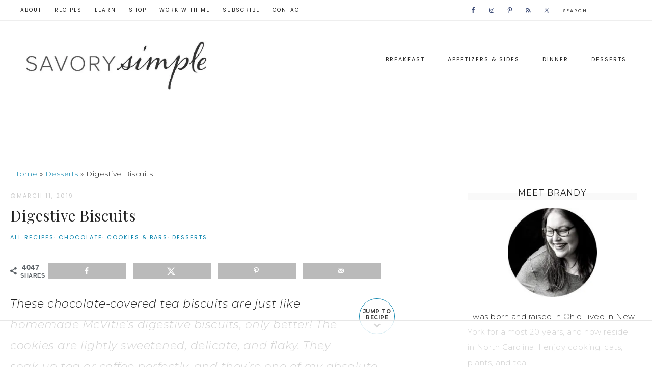

--- FILE ---
content_type: text/html; charset=UTF-8
request_url: https://www.savorysimple.net/digestive-biscuits/comment-page-1/
body_size: 86251
content:
<!DOCTYPE html>
<html lang="en-US">
<head >
<meta charset="UTF-8" />
<meta name="viewport" content="width=device-width, initial-scale=1" />
<script data-no-optimize="1" data-cfasync="false">!function(){"use strict";const t={adt_ei:{identityApiKey:"plainText",source:"url",type:"plaintext",priority:1},adt_eih:{identityApiKey:"sha256",source:"urlh",type:"hashed",priority:2},sh_kit:{identityApiKey:"sha256",source:"urlhck",type:"hashed",priority:3}},e=Object.keys(t);function i(t){return function(t){const e=t.match(/((?=([a-z0-9._!#$%+^&*()[\]<>-]+))\2@[a-z0-9._-]+\.[a-z0-9._-]+)/gi);return e?e[0]:""}(function(t){return t.replace(/\s/g,"")}(t.toLowerCase()))}!async function(){const n=new URL(window.location.href),o=n.searchParams;let a=null;const r=Object.entries(t).sort(([,t],[,e])=>t.priority-e.priority).map(([t])=>t);for(const e of r){const n=o.get(e),r=t[e];if(!n||!r)continue;const c=decodeURIComponent(n),d="plaintext"===r.type&&i(c),s="hashed"===r.type&&c;if(d||s){a={value:c,config:r};break}}if(a){const{value:t,config:e}=a;window.adthrive=window.adthrive||{},window.adthrive.cmd=window.adthrive.cmd||[],window.adthrive.cmd.push(function(){window.adthrive.identityApi({source:e.source,[e.identityApiKey]:t},({success:i,data:n})=>{i?window.adthrive.log("info","Plugin","detectEmails",`Identity API called with ${e.type} email: ${t}`,n):window.adthrive.log("warning","Plugin","detectEmails",`Failed to call Identity API with ${e.type} email: ${t}`,n)})})}!function(t,e){const i=new URL(e);t.forEach(t=>i.searchParams.delete(t)),history.replaceState(null,"",i.toString())}(e,n)}()}();
</script><script>wprmInited=!1;
isNearViewwprm=function(t){if(!t)return;var n=t.getBoundingClientRect();return 1800>n.top||-1800>n.top};function lazywprm1(){
if(wprmInited||!isNearViewwprm(document.querySelector('.wprm-recipe-container')))return;wprmInited=!0;console.log('load css / js [2/0] /everyday-maven-by-once-coupled.min.css');var l0=document.createElement('link');l0.href='/wp-content/plugins/wp-recipe-maker/dist/public-modern.css';
l0.type='text/css';l0.rel='stylesheet';l0.media='screen';document.getElementsByTagName('head')[0].appendChild(l0);
var l1=document.createElement('link');l1.href='/wp-content/plugins/wp-recipe-maker-premium/dist/public-pro.css';
l1.type='text/css';l1.rel='stylesheet';l1.media='screen';document.getElementsByTagName('head')[0].appendChild(l1);
var s=document.createElement('script');s.onload=function(){};s.src='/wp-content/plugins/wp-recipe-maker/dist/public-modern.js';document.head.appendChild(s);setTimeout(function(){var t=document.createElement('script');t.onload=function(){};t.src='/wp-content/plugins/wp-recipe-maker-premium/dist/public-elite.js';document.head.appendChild(t)},240);}document.addEventListener('scroll',function(){if(window.scrollY>166)lazywprm1()});document.addEventListener('touchend',lazywprm1);document.addEventListener('resize',lazywprm1)</script><meta name='robots' content='index, follow, max-image-preview:large, max-snippet:-1, max-video-preview:-1' />
<link rel="stylesheet" media="print" onload="this.onload=null;this.media='all';" id="ao_optimized_gfonts" href="https://fonts.googleapis.com/css?display=swap&family=Allura%7CMontserrat%3A300%2C300i%2C400%2C700%2C700i%7CPlayfair+Display%3A400%2C400i%2C700%2C700i%7CPoppins&amp;display=swap"><link rel='preload' href='https://i2.wp.com/www.savorysimple.net/wp-content/uploads/2019/01/ss-logo.jpg' as='image' />
<style data-no-optimize="1" data-cfasync="false">
	.adthrive-ad {
		margin-top: 10px;
		margin-bottom: 10px;
		text-align: center;
		overflow-x: visible;
		clear: both;
		line-height: 0;
	}
	.adthrive-device-desktop .adthrive-recipe,
.adthrive-device-tablet .adthrive-recipe {
	float: right;
	clear: right;
	margin-left: 10px;
}

/* Mobile Sticky Video Player Defaults */
.adthrive-collapse-mobile-background {
max-height:153px;
}
.adthrive-player-position.adthrive-collapse-mobile.adthrive-collapse-top-center.adthrive-player-without-wrapper-text {
padding-top:0px !important;
}
/* END Mobile Sticky Video Player Defaults */

/* White Background For Mobile Sticky Video Player */
.adthrive-collapse-mobile-background {
background-color: #fff!important;
}
.adthrive-top-collapse-close > svg > * {
stroke: black;
font-family: sans-serif;
}
.adthrive-top-collapse-wrapper-video-title,
.adthrive-top-collapse-wrapper-bar a a.adthrive-learn-more-link {
color: #000!important;
}
/* END White Background For Mobile Sticky Video Player */

body.adthrive-device-desktop .to-top {
    margin-bottom: 70px;
}

body.adthrive-device-tablet .to-top {
    margin-bottom: 80px;
}

body.adthrive-device-phone .to-top {
    margin-bottom: 20px;
}</style>
<script data-no-optimize="1" data-cfasync="false">
	window.adthriveCLS = {
		enabledLocations: ['Content', 'Recipe'],
		injectedSlots: [],
		injectedFromPlugin: true,
		branch: '141e889',bucket: 'prod',			};
	window.adthriveCLS.siteAds = {"betaTester":true,"targeting":[{"value":"5429a3dc2aecd3203975b11b","key":"siteId"},{"value":"6233884da27acf7088ca7638","key":"organizationId"},{"value":"Savory Simple","key":"siteName"},{"value":"AdThrive Edge","key":"service"},{"value":"on","key":"bidding"},{"value":["Food"],"key":"verticals"}],"siteUrl":"https://www.savorysimple.net","siteId":"5429a3dc2aecd3203975b11b","siteName":"Savory Simple","breakpoints":{"tablet":768,"desktop":1024},"cloudflare":null,"adUnits":[{"sequence":null,"thirdPartyAdUnitName":null,"targeting":[{"value":["Header"],"key":"location"}],"devices":["desktop","tablet","phone"],"name":"Header","sticky":false,"location":"Header","dynamic":{"pageSelector":"body.wprm-print","spacing":0,"max":1,"lazyMax":null,"enable":true,"lazy":false,"elementSelector":"#wprm-print-header","skip":0,"classNames":[],"position":"beforebegin","every":1,"enabled":true},"stickyOverlapSelector":"","adSizes":[[728,90],[320,50],[468,60],[970,90],[1,1],[320,100],[970,250],[300,50],[728,250]],"priority":399,"autosize":true},{"sequence":9,"thirdPartyAdUnitName":null,"targeting":[{"value":["Sidebar"],"key":"location"},{"value":true,"key":"sticky"}],"devices":["desktop"],"name":"Sidebar_9","sticky":true,"location":"Sidebar","dynamic":{"pageSelector":"body:not(.home)","spacing":0,"max":1,"lazyMax":null,"enable":true,"lazy":false,"elementSelector":".sidebar-primary","skip":0,"classNames":[],"position":"beforeend","every":1,"enabled":true},"stickyOverlapSelector":".site-wide-cta","adSizes":[[728,90],[336,280],[320,50],[468,60],[970,90],[250,250],[1,1],[320,100],[970,250],[1,2],[300,50],[300,300],[552,334],[728,250],[300,250]],"priority":291,"autosize":true},{"sequence":9,"thirdPartyAdUnitName":null,"targeting":[{"value":["Sidebar"],"key":"location"},{"value":true,"key":"sticky"}],"devices":["desktop"],"name":"Sidebar_9","sticky":true,"location":"Sidebar","dynamic":{"pageSelector":"body.home","spacing":0,"max":1,"lazyMax":null,"enable":true,"lazy":false,"elementSelector":".sidebar-primary","skip":0,"classNames":[],"position":"beforeend","every":1,"enabled":true},"stickyOverlapSelector":"#menu-footer","adSizes":[[728,90],[336,280],[320,50],[468,60],[970,90],[250,250],[1,1],[320,100],[970,250],[1,2],[300,50],[300,300],[552,334],[728,250],[300,250]],"priority":291,"autosize":true},{"sequence":null,"thirdPartyAdUnitName":null,"targeting":[{"value":["Content"],"key":"location"}],"devices":["desktop","tablet","phone"],"name":"Content","sticky":false,"location":"Content","dynamic":{"pageSelector":"body.archive","spacing":0,"max":2,"lazyMax":null,"enable":true,"lazy":false,"elementSelector":".content > article:nth-of-type(3n)","skip":0,"classNames":[],"position":"afterend","every":1,"enabled":true},"stickyOverlapSelector":"","adSizes":[[728,90],[336,280],[320,50],[468,60],[970,90],[250,250],[1,1],[320,100],[970,250],[300,50],[300,300],[552,334],[728,250],[300,250],[1,2]],"priority":199,"autosize":true},{"sequence":null,"thirdPartyAdUnitName":null,"targeting":[{"value":["Content"],"key":"location"}],"devices":["desktop"],"name":"Content","sticky":false,"location":"Content","dynamic":{"pageSelector":"body.single","spacing":0.85,"max":3,"lazyMax":96,"enable":true,"lazy":true,"elementSelector":".entry-content > *:not(h2):not(h3):not(style):not(.dpsp-post-pinterest-image-hidden):not(#dpsp-post-content-markup)","skip":6,"classNames":[],"position":"afterend","every":1,"enabled":true},"stickyOverlapSelector":"","adSizes":[[728,90],[336,280],[320,50],[468,60],[970,90],[250,250],[1,1],[320,100],[970,250],[1,2],[300,50],[300,300],[552,334],[728,250],[300,250]],"priority":199,"autosize":true},{"sequence":null,"thirdPartyAdUnitName":null,"targeting":[{"value":["Content"],"key":"location"}],"devices":["tablet","phone"],"name":"Content","sticky":false,"location":"Content","dynamic":{"pageSelector":"body.single","spacing":0.85,"max":3,"lazyMax":96,"enable":true,"lazy":true,"elementSelector":".entry-content > *:not(h2):not(h3):not(style):not(.dpsp-post-pinterest-image-hidden):not(#dpsp-post-content-markup)","skip":6,"classNames":[],"position":"afterend","every":1,"enabled":true},"stickyOverlapSelector":"","adSizes":[[728,90],[336,280],[320,50],[468,60],[970,90],[250,250],[1,1],[320,100],[970,250],[1,2],[300,50],[300,300],[552,334],[728,250],[300,250]],"priority":199,"autosize":true},{"sequence":1,"thirdPartyAdUnitName":null,"targeting":[{"value":["Recipe"],"key":"location"}],"devices":["desktop","tablet"],"name":"Recipe_1","sticky":false,"location":"Recipe","dynamic":{"pageSelector":"body:not(.postid-23224)","spacing":0.7,"max":2,"lazyMax":97,"enable":true,"lazy":true,"elementSelector":".wprm-recipe-ingredients-container li, .wprm-recipe-instructions-container li, .wprm-recipe-notes-container li, .wprm-recipe-notes-container span,.wprm-nutrition-label-container","skip":0,"classNames":[],"position":"beforebegin","every":1,"enabled":true},"stickyOverlapSelector":"","adSizes":[[320,50],[250,250],[1,1],[320,100],[1,2],[300,50],[320,300],[300,390],[300,250]],"priority":-101,"autosize":true},{"sequence":1,"thirdPartyAdUnitName":null,"targeting":[{"value":["Recipe"],"key":"location"}],"devices":["desktop","tablet"],"name":"Recipe_1","sticky":false,"location":"Recipe","dynamic":{"pageSelector":"body.postid-23224","spacing":0.2,"max":2,"lazyMax":null,"enable":true,"lazy":false,"elementSelector":".wprm-recipe-ingredients-container li, .wprm-recipe-instructions-container li, .wprm-recipe-notes-container li, .wprm-recipe-notes-container span, .wprm-nutrition-label-container","skip":0,"classNames":[],"position":"beforebegin","every":1,"enabled":true},"stickyOverlapSelector":"","adSizes":[[320,50],[250,250],[1,1],[320,100],[1,2],[300,50],[320,300],[300,390],[300,250]],"priority":-101,"autosize":true},{"sequence":5,"thirdPartyAdUnitName":null,"targeting":[{"value":["Recipe"],"key":"location"}],"devices":["phone"],"name":"Recipe_5","sticky":false,"location":"Recipe","dynamic":{"pageSelector":"","spacing":0,"max":1,"lazyMax":null,"enable":true,"lazy":false,"elementSelector":".wprm-recipe-ingredients-container","skip":0,"classNames":[],"position":"beforebegin","every":1,"enabled":true},"stickyOverlapSelector":"","adSizes":[[320,50],[250,250],[1,1],[320,100],[1,2],[300,50],[320,300],[300,390],[300,250]],"priority":-105,"autosize":true},{"sequence":1,"thirdPartyAdUnitName":null,"targeting":[{"value":["Recipe"],"key":"location"}],"devices":["phone"],"name":"Recipe_1","sticky":false,"location":"Recipe","dynamic":{"pageSelector":"body.postid-23224","spacing":0.7,"max":1,"lazyMax":97,"enable":true,"lazy":true,"elementSelector":".wprm-recipe-ingredients-container, .wprm-recipe-instructions-container li, .wprm-recipe-notes-container li, .wprm-recipe-notes-container span, .wprm-nutrition-label-container","skip":0,"classNames":[],"position":"afterend","every":1,"enabled":true},"stickyOverlapSelector":"","adSizes":[[320,50],[250,250],[1,1],[320,100],[1,2],[300,50],[320,300],[300,390],[300,250]],"priority":-101,"autosize":true},{"sequence":null,"thirdPartyAdUnitName":null,"targeting":[{"value":["Below Post"],"key":"location"}],"devices":["desktop","tablet","phone"],"name":"Below_Post","sticky":false,"location":"Below Post","dynamic":{"pageSelector":"body.single","spacing":0.7,"max":0,"lazyMax":10,"enable":true,"lazy":true,"elementSelector":".adjacent-entry-pagination, .comment-list >li, .comment-respond","skip":0,"classNames":[],"position":"afterend","every":1,"enabled":true},"stickyOverlapSelector":"","adSizes":[[728,90],[336,280],[320,50],[468,60],[250,250],[1,1],[320,100],[300,250],[970,250],[728,250]],"priority":99,"autosize":true},{"sequence":null,"thirdPartyAdUnitName":null,"targeting":[{"value":["Footer"],"key":"location"},{"value":true,"key":"sticky"}],"devices":["desktop","tablet","phone"],"name":"Footer","sticky":true,"location":"Footer","dynamic":{"pageSelector":"","spacing":0,"max":1,"lazyMax":null,"enable":true,"lazy":false,"elementSelector":"body","skip":0,"classNames":[],"position":"beforeend","every":1,"enabled":true},"stickyOverlapSelector":"","adSizes":[[320,50],[320,100],[728,90],[970,90],[468,60],[1,1],[300,50]],"priority":-1,"autosize":true}],"adDensityLayout":{"mobile":{"adDensity":0.3,"onePerViewport":false},"pageOverrides":[{"mobile":{"adDensity":0.25,"onePerViewport":false},"note":"/how-to-make-cake-flour/","pageSelector":"body.postid-23224","desktop":{"adDensity":0.25,"onePerViewport":false}}],"desktop":{"adDensity":0.28,"onePerViewport":false}},"adDensityEnabled":true,"siteExperiments":[],"adTypes":{"sponsorTileDesktop":true,"interscrollerDesktop":true,"nativeBelowPostDesktop":true,"miniscroller":true,"largeFormatsMobile":true,"nativeMobileContent":true,"inRecipeRecommendationMobile":true,"nativeMobileRecipe":true,"sponsorTileMobile":true,"expandableCatalogAdsMobile":true,"frameAdsMobile":true,"outstreamMobile":true,"nativeHeaderMobile":true,"frameAdsDesktop":true,"inRecipeRecommendationDesktop":true,"expandableFooterDesktop":true,"nativeDesktopContent":true,"outstreamDesktop":true,"animatedFooter":true,"skylineHeader":false,"expandableFooter":true,"nativeDesktopSidebar":true,"videoFootersMobile":true,"videoFootersDesktop":true,"interscroller":true,"nativeDesktopRecipe":true,"nativeHeaderDesktop":true,"nativeBelowPostMobile":true,"expandableCatalogAdsDesktop":true,"largeFormatsDesktop":true},"adOptions":{"theTradeDesk":true,"rtbhouse":true,"undertone":true,"sidebarConfig":{"dynamicStickySidebar":{"minHeight":1800,"enabled":true,"blockedSelectors":[]}},"footerCloseButton":true,"teads":true,"seedtag":true,"pmp":true,"thirtyThreeAcross":true,"sharethrough":true,"optimizeVideoPlayersForEarnings":true,"removeVideoTitleWrapper":true,"pubMatic":true,"infiniteScroll":false,"longerVideoAdPod":true,"yahoossp":true,"spa":false,"stickyContainerConfig":{"recipeDesktop":{"minHeight":null,"enabled":false},"blockedSelectors":[],"stickyHeaderSelectors":[],"content":{"minHeight":250,"enabled":true},"recipeMobile":{"minHeight":null,"enabled":false}},"sonobi":true,"gatedPrint":{"printClasses":[],"siteEmailServiceProviderId":null,"defaultOptIn":false,"closeButtonEnabled":false,"enabled":false,"newsletterPromptEnabled":false},"yieldmo":true,"footerSelector":"","consentMode":{"enabled":false,"customVendorList":""},"amazonUAM":true,"gamMCMEnabled":true,"gamMCMChildNetworkCode":"100759610","rubicon":true,"conversant":true,"openx":true,"customCreativeEnabled":true,"secColor":"#000000","unruly":true,"mediaGrid":true,"bRealTime":true,"adInViewTime":null,"gumgum":true,"comscoreFooter":true,"desktopInterstitial":false,"amx":true,"footerCloseButtonDesktop":false,"ozone":true,"isAutoOptimized":true,"adform":true,"comscoreTAL":true,"targetaff":false,"bgColor":"#FFFFFF","advancePlaylistOptions":{"playlistPlayer":{"enabled":true},"relatedPlayer":{"enabled":true,"applyToFirst":true}},"kargo":true,"liveRampATS":true,"footerCloseButtonMobile":false,"interstitialBlockedPageSelectors":"","prioritizeShorterVideoAds":true,"allowSmallerAdSizes":true,"blis":true,"wakeLock":{"desktopEnabled":true,"mobileValue":15,"mobileEnabled":true,"desktopValue":30},"mobileInterstitial":true,"tripleLift":true,"sensitiveCategories":["alc","ast","cbd","cosm","dat","gamc","pol","rel","sst","ssr","srh","ske","tob","wtl"],"liveRamp":true,"adthriveEmailIdentity":true,"criteo":true,"nativo":true,"infiniteScrollOptions":{"selector":"","heightThreshold":0},"siteAttributes":{"mobileHeaderSelectors":[],"desktopHeaderSelectors":[]},"dynamicContentSlotLazyLoading":true,"clsOptimizedAds":true,"ogury":true,"verticals":["Food"],"inImage":false,"stackadapt":true,"usCMP":{"defaultOptIn":false,"enabled":false,"regions":[]},"advancePlaylist":true,"medianet":true,"delayLoading":true,"inImageZone":null,"appNexus":true,"rise":true,"liveRampId":"","infiniteScrollRefresh":false,"indexExchange":true,"contentTermsFooterEnabled":true},"siteAdsProfiles":[],"thirdPartySiteConfig":{"partners":{"discounts":[]}},"featureRollouts":{"erp":{"featureRolloutId":19,"data":null,"enabled":false}},"videoPlayers":{"contextual":{"autoplayCollapsibleEnabled":false,"overrideEmbedLocation":false,"defaultPlayerType":"static"},"videoEmbed":"wordpress","footerSelector":"","contentSpecificPlaylists":[],"players":[{"playlistId":"DVZHpPhO","pageSelector":"","devices":["mobile","desktop"],"description":"","skip":0,"title":"Stationary related player - desktop and mobile","type":"stationaryRelated","enabled":true,"formattedType":"Stationary Related","elementSelector":"","id":4085035,"position":"","saveVideoCloseState":false,"shuffle":false,"adPlayerTitle":"Stationary related player - desktop and mobile","playerId":"cT5gaz7n"},{"playlistId":"DVZHpPhO","pageSelector":"body.single","devices":["mobile"],"mobileLocation":"top-center","description":"","skip":0,"title":"MY LATEST VIDEOS","type":"stickyPlaylist","enabled":true,"formattedType":"Sticky Playlist","elementSelector":".entry-content > .wp-block-image, .entry-content > figure, .entry-content .wp-block-image, .entry-content figure,  .entry-content .dpsp-pin-it-wrapper.size-full","id":4085037,"position":"afterend","saveVideoCloseState":false,"shuffle":true,"adPlayerTitle":"MY LATEST VIDEOS","mobileHeaderSelector":null,"playerId":"cT5gaz7n"},{"playlistId":"DVZHpPhO","pageSelector":"body.single","devices":["desktop"],"description":"","skip":0,"title":"MY LATEST VIDEOS","type":"stickyPlaylist","enabled":true,"formattedType":"Sticky Playlist","elementSelector":".entry-content > .wp-block-image, .entry-content > figure, .entry-content .wp-block-image, .entry-content figure, .entry-content .dpsp-pin-it-wrapper.size-full","id":4085036,"position":"afterend","saveVideoCloseState":false,"shuffle":true,"adPlayerTitle":"MY LATEST VIDEOS","mobileHeaderSelector":null,"playerId":"cT5gaz7n"}],"partners":{"theTradeDesk":true,"unruly":true,"mediaGrid":true,"undertone":true,"gumgum":true,"seedtag":true,"amx":true,"ozone":true,"adform":true,"pmp":true,"kargo":true,"connatix":true,"stickyOutstream":{"desktop":{"enabled":true},"blockedPageSelectors":"","mobileLocation":"bottom-left","allowOnHomepage":true,"mobile":{"enabled":true},"saveVideoCloseState":false,"mobileHeaderSelector":"","allowForPageWithStickyPlayer":{"enabled":true}},"sharethrough":true,"blis":true,"tripleLift":true,"pubMatic":true,"criteo":true,"yahoossp":true,"nativo":true,"stackadapt":true,"yieldmo":true,"amazonUAM":true,"medianet":true,"rubicon":true,"appNexus":true,"rise":true,"openx":true,"indexExchange":true}}};</script>

<script data-no-optimize="1" data-cfasync="false">
(function(w, d) {
	w.adthrive = w.adthrive || {};
	w.adthrive.cmd = w.adthrive.cmd || [];
	w.adthrive.plugin = 'adthrive-ads-3.10.0';
	w.adthrive.host = 'ads.adthrive.com';
	w.adthrive.integration = 'plugin';

	var commitParam = (w.adthriveCLS && w.adthriveCLS.bucket !== 'prod' && w.adthriveCLS.branch) ? '&commit=' + w.adthriveCLS.branch : '';

	var s = d.createElement('script');
	s.async = true;
	s.referrerpolicy='no-referrer-when-downgrade';
	s.src = 'https://' + w.adthrive.host + '/sites/5429a3dc2aecd3203975b11b/ads.min.js?referrer=' + w.encodeURIComponent(w.location.href) + commitParam + '&cb=' + (Math.floor(Math.random() * 100) + 1) + '';
	var n = d.getElementsByTagName('script')[0];
	n.parentNode.insertBefore(s, n);
})(window, document);
</script>
<link rel="dns-prefetch" href="https://ads.adthrive.com/"><link rel="preconnect" href="https://ads.adthrive.com/"><link rel="preconnect" href="https://ads.adthrive.com/" crossorigin>
	<!-- This site is optimized with the Yoast SEO plugin v26.8 - https://yoast.com/product/yoast-seo-wordpress/ -->
	<title>Homemade Chocolate Digestive Biscuits - Savory Simple</title>
	<meta name="description" content="Love digestive biscuits? These milk chocolate covered tea biscuits are just like McVitie&#039;s brand, only better! They&#039;re one of my absolute favorite cookies." />
	<link rel="canonical" href="https://www.savorysimple.net/digestive-biscuits/" />
	<meta name="author" content="Brandy O&#039;Neill" />
	<meta name="twitter:label1" content="Written by" />
	<meta name="twitter:data1" content="Brandy O&#039;Neill" />
	<meta name="twitter:label2" content="Est. reading time" />
	<meta name="twitter:data2" content="5 minutes" />
	<script type="application/ld+json" class="yoast-schema-graph">{"@context":"https://schema.org","@graph":[{"@type":"Article","@id":"https://www.savorysimple.net/digestive-biscuits/#article","isPartOf":{"@id":"https://www.savorysimple.net/digestive-biscuits/"},"author":{"name":"Brandy O'Neill","@id":"https://www.savorysimple.net/#/schema/person/72618f9cb4c64ffbd549b32c4be0d260"},"headline":"Digestive Biscuits","datePublished":"2019-03-11T12:21:09+00:00","dateModified":"2020-03-23T12:55:23+00:00","wordCount":1036,"commentCount":28,"publisher":{"@id":"https://www.savorysimple.net/#organization"},"image":{"@id":"https://www.savorysimple.net/digestive-biscuits/#primaryimage"},"thumbnailUrl":"https://www.savorysimple.net/wp-content/uploads/2014/11/Digestive-Biscuits-040.jpg","keywords":["Brown Sugar","Butter (Unsalted)","Chocolate","Chocolate Chips","Flour (All-Purpose)","Heavy Cream","Rolled Oats","Shortening","Spelt Flour"],"articleSection":["All Recipes","Chocolate","Cookies &amp; Bars","Desserts"],"inLanguage":"en-US","potentialAction":[{"@type":"CommentAction","name":"Comment","target":["https://www.savorysimple.net/digestive-biscuits/#respond"]}]},{"@type":"WebPage","@id":"https://www.savorysimple.net/digestive-biscuits/","url":"https://www.savorysimple.net/digestive-biscuits/","name":"Homemade Chocolate Digestive Biscuits - Savory Simple","isPartOf":{"@id":"https://www.savorysimple.net/#website"},"primaryImageOfPage":{"@id":"https://www.savorysimple.net/digestive-biscuits/#primaryimage"},"image":{"@id":"https://www.savorysimple.net/digestive-biscuits/#primaryimage"},"thumbnailUrl":"https://www.savorysimple.net/wp-content/uploads/2014/11/Digestive-Biscuits-040.jpg","datePublished":"2019-03-11T12:21:09+00:00","dateModified":"2020-03-23T12:55:23+00:00","description":"Love digestive biscuits? These milk chocolate covered tea biscuits are just like McVitie's brand, only better! They're one of my absolute favorite cookies.","breadcrumb":{"@id":"https://www.savorysimple.net/digestive-biscuits/#breadcrumb"},"inLanguage":"en-US","potentialAction":[{"@type":"ReadAction","target":["https://www.savorysimple.net/digestive-biscuits/"]}]},{"@type":"ImageObject","inLanguage":"en-US","@id":"https://www.savorysimple.net/digestive-biscuits/#primaryimage","url":"https://www.savorysimple.net/wp-content/uploads/2014/11/Digestive-Biscuits-040.jpg","contentUrl":"https://www.savorysimple.net/wp-content/uploads/2014/11/Digestive-Biscuits-040.jpg","width":1100,"height":1650,"caption":"Overhead photo of digestive cookies"},{"@type":"BreadcrumbList","@id":"https://www.savorysimple.net/digestive-biscuits/#breadcrumb","itemListElement":[{"@type":"ListItem","position":1,"name":"Home","item":"https://www.savorysimple.net/"},{"@type":"ListItem","position":2,"name":"Desserts","item":"https://www.savorysimple.net/category/desserts/"},{"@type":"ListItem","position":3,"name":"Digestive Biscuits"}]},{"@type":"WebSite","@id":"https://www.savorysimple.net/#website","url":"https://www.savorysimple.net/","name":"Savory Simple","description":"Be Fearless in the Kitchen!","publisher":{"@id":"https://www.savorysimple.net/#organization"},"potentialAction":[{"@type":"SearchAction","target":{"@type":"EntryPoint","urlTemplate":"https://www.savorysimple.net/?s={search_term_string}"},"query-input":{"@type":"PropertyValueSpecification","valueRequired":true,"valueName":"search_term_string"}}],"inLanguage":"en-US"},{"@type":"Organization","@id":"https://www.savorysimple.net/#organization","name":"Savory Simple","url":"https://www.savorysimple.net/","logo":{"@type":"ImageObject","inLanguage":"en-US","@id":"https://www.savorysimple.net/#/schema/logo/image/","url":"https://www.savorysimple.net/wp-content/uploads/2019/01/ss-logo.jpg","contentUrl":"https://www.savorysimple.net/wp-content/uploads/2019/01/ss-logo.jpg","width":900,"height":213,"caption":"Savory Simple"},"image":{"@id":"https://www.savorysimple.net/#/schema/logo/image/"},"sameAs":["https://www.facebook.com/savorysimple/","https://x.com/savorysimple","https://www.instagram.com/savorysimple/","https://www.linkedin.com/in/jennifer-farley-670497171/","https://www.pinterest.com/savorysimple/"]},{"@type":"Person","@id":"https://www.savorysimple.net/#/schema/person/72618f9cb4c64ffbd549b32c4be0d260","name":"Brandy O'Neill","image":{"@type":"ImageObject","inLanguage":"en-US","@id":"https://www.savorysimple.net/#/schema/person/image/","url":"https://secure.gravatar.com/avatar/d5e575739a5c0d01d97ee9c4ae702f067c1b2dafa4be9b871e23793385fd4457?s=96&d=blank&r=g","contentUrl":"https://secure.gravatar.com/avatar/d5e575739a5c0d01d97ee9c4ae702f067c1b2dafa4be9b871e23793385fd4457?s=96&d=blank&r=g","caption":"Brandy O'Neill"},"sameAs":["https://www.facebook.com/savorysimple","https://x.com/savorysimple"],"url":"https://www.savorysimple.net/author/savorysimple/"},{"@type":"Recipe","name":"Digestive Biscuits","author":{"@id":"https://www.savorysimple.net/#/schema/person/72618f9cb4c64ffbd549b32c4be0d260"},"description":"Love digestive biscuits? These milk chocolate covered tea biscuits are just like McVitie's brand, only better! They're one of my absolute favorite cookies.","datePublished":"2019-03-11T08:21:09+00:00","image":["https://www.savorysimple.net/wp-content/uploads/2014/11/web-Digestive-Biscuits-040-198x300-1.jpg","https://www.savorysimple.net/wp-content/uploads/2014/11/web-Digestive-Biscuits-040-198x300-1-198x270.jpg"],"recipeYield":["20","20 cookies"],"prepTime":"PT20M","cookTime":"PT15M","totalTime":"PT35M","recipeIngredient":["1/2 cup old-fashioned rolled oats","7 1/4 ounces spelt flour ((1 1/2 cups) )","1/2 teaspoon kosher salt","1 teaspoon baking powder","2 tablespoons light brown sugar ((Demerara sugar may be substituted))","1/4 cup vegetable shortening, (cold and cut into cubes (see notes))","2 tablespoons unsalted butter, (cold and cut into cubes)","1/3 cup heavy cream","all-purpose flour for rolling out the dough","1 cup milk chocolate or bittersweet chocolate chips"],"recipeInstructions":[{"@type":"HowToStep","text":"Place an oven rack on the center shelf and preheat the oven to 400 degrees F. Line a baking sheet with parchment paper.","name":"Place an oven rack on the center shelf and preheat the oven to 400 degrees F. Line a baking sheet with parchment paper.","url":"https://www.savorysimple.net/digestive-biscuits/#wprm-recipe-19930-step-0-0"},{"@type":"HowToStep","text":"Add the rolled oats, spelt flour, salt, baking powder and light brown sugar to a food processor and pulse several times until the rolled oats are chopped into smaller bits. Leave a little bit of texture in the oats to add flakiness to the cookies.","name":"Add the rolled oats, spelt flour, salt, baking powder and light brown sugar to a food processor and pulse several times until the rolled oats are chopped into smaller bits. Leave a little bit of texture in the oats to add flakiness to the cookies.","url":"https://www.savorysimple.net/digestive-biscuits/#wprm-recipe-19930-step-0-1"},{"@type":"HowToStep","text":"Move the oat mixture to a large bowl and add the shortening. Using clean hands, rub the shortening into the oat mixture until it’s crumbly. When the shortening is almost completely incorporated, add the butter and do the same thing until everything is incorporated with a few bigger pieces here and there.","name":"Move the oat mixture to a large bowl and add the shortening. Using clean hands, rub the shortening into the oat mixture until it’s crumbly. When the shortening is almost completely incorporated, add the butter and do the same thing until everything is incorporated with a few bigger pieces here and there.","url":"https://www.savorysimple.net/digestive-biscuits/#wprm-recipe-19930-step-0-2"},{"@type":"HowToStep","text":"Add the cream slowly, stirring the mixture with a spatula or wood spoon, until the biscuit dough comes together. Kneed it in the bowl a few times.","name":"Add the cream slowly, stirring the mixture with a spatula or wood spoon, until the biscuit dough comes together. Kneed it in the bowl a few times.","url":"https://www.savorysimple.net/digestive-biscuits/#wprm-recipe-19930-step-0-3"},{"@type":"HowToStep","text":"Lightly flour a clean surface, then roll the dough to about 1/4 inch thickness. Use a small cookie cutter (I used a 2 1/2-inch cutter) and cut out the biscuits, placing them on the prepared baking sheet. Re-roll the dough until all of the biscuits are cut.","name":"Lightly flour a clean surface, then roll the dough to about 1/4 inch thickness. Use a small cookie cutter (I used a 2 1/2-inch cutter) and cut out the biscuits, placing them on the prepared baking sheet. Re-roll the dough until all of the biscuits are cut.","url":"https://www.savorysimple.net/digestive-biscuits/#wprm-recipe-19930-step-0-4"},{"@type":"HowToStep","text":"Bake for 10-15 minutes, until lightly golden with faintly browning edges. Allow to cool completely.","name":"Bake for 10-15 minutes, until lightly golden with faintly browning edges. Allow to cool completely.","url":"https://www.savorysimple.net/digestive-biscuits/#wprm-recipe-19930-step-0-5"},{"@type":"HowToStep","text":"When the cookies are cool, place the chocolate chips in a microwave safe bowl. Microwave the chocolate in 15-30 second increments, stirring well each time, until the chocolate is shiny and melted (this can also be done over a double boiler).","name":"When the cookies are cool, place the chocolate chips in a microwave safe bowl. Microwave the chocolate in 15-30 second increments, stirring well each time, until the chocolate is shiny and melted (this can also be done over a double boiler).","url":"https://www.savorysimple.net/digestive-biscuits/#wprm-recipe-19930-step-0-6"},{"@type":"HowToStep","text":"Use a pastry brush to generously brush the melted chocolate onto the cookies (you can also carefully dip them into the chocolate).&nbsp;Place the cookies in the refrigerator for about 10 minutes to set the chocolate.","name":"Use a pastry brush to generously brush the melted chocolate onto the cookies (you can also carefully dip them into the chocolate).&nbsp;Place the cookies in the refrigerator for about 10 minutes to set the chocolate.","url":"https://www.savorysimple.net/digestive-biscuits/#wprm-recipe-19930-step-0-7"},{"@type":"HowToStep","text":"Serve the biscuits with black tea for dipping. Store leftovers at room temperature in an airtight container for up to 1 week.&nbsp;","name":"Serve the biscuits with black tea for dipping. Store leftovers at room temperature in an airtight container for up to 1 week.&nbsp;","url":"https://www.savorysimple.net/digestive-biscuits/#wprm-recipe-19930-step-0-8"}],"aggregateRating":{"@type":"AggregateRating","ratingValue":"5","ratingCount":"4","reviewCount":"4"},"review":[{"@type":"Review","reviewRating":{"@type":"Rating","ratingValue":"5"},"reviewBody":"Chocolate makes everything better in my book and I wasn't aware that there is an organic shortening that isn't hydrogenated yea!  I grew up thinking cookies were supposed to be dipped in coffee so I'm totally in with a short dip in tea as well.  I can't wait to make a batch of these beauties!","author":{"@type":"Person","name":"Julie Menghini"},"datePublished":"2019-03-11"},{"@type":"Review","reviewRating":{"@type":"Rating","ratingValue":"5"},"reviewBody":"Ooooh homemade McVities Digestives! They look amazing and I can't wait to try them at the weekend.","author":{"@type":"Person","name":"Katherine"},"datePublished":"2019-03-11"},{"@type":"Review","reviewRating":{"@type":"Rating","ratingValue":"5"},"reviewBody":"These are amazing!!! Thank you so much for this recipe.","author":{"@type":"Person","name":"Ania"},"datePublished":"2017-06-10"},{"@type":"Review","reviewRating":{"@type":"Rating","ratingValue":"5"},"reviewBody":"They came out seriously looking just like the ones I buy from the grocery store. Soo crunchy and love the chocolate on top. Awesome!","author":{"@type":"Person","name":"Karen"},"datePublished":"2014-11-04"}],"recipeCategory":["Dessert"],"recipeCuisine":["British","English"],"keywords":"Chocolate Digestive Biscuits, digestive biscuits","nutrition":{"@type":"NutritionInformation","calories":"145 kcal","carbohydrateContent":"16 g","proteinContent":"2 g","fatContent":"7 g","saturatedFatContent":"3 g","cholesterolContent":"9 mg","sodiumContent":"67 mg","fiberContent":"1 g","sugarContent":"6 g","servingSize":"1 serving"},"@id":"https://www.savorysimple.net/digestive-biscuits/#recipe","isPartOf":{"@id":"https://www.savorysimple.net/digestive-biscuits/#article"},"mainEntityOfPage":"https://www.savorysimple.net/digestive-biscuits/"}]}</script>
	<!-- / Yoast SEO plugin. -->


<!-- Hubbub v.2.28.0 https://morehubbub.com/ -->
<meta property="og:locale" content="en_US" />
<meta property="og:type" content="article" />
<meta property="og:title" content="Homemade Chocolate Digestive Biscuits - Savory Simple" />
<meta property="og:description" content="Love digestive biscuits? These milk chocolate covered tea biscuits are just like McVitie&#039;s brand, only better! They&#039;re one of my absolute favorite cookies." />
<meta property="og:url" content="https://www.savorysimple.net/digestive-biscuits/" />
<meta property="og:site_name" content="Savory Simple" />
<meta property="og:updated_time" content="2020-03-23T08:55:23+00:00" />
<meta property="article:published_time" content="2019-03-11T08:21:09+00:00" />
<meta property="article:modified_time" content="2020-03-23T08:55:23+00:00" />
<meta name="twitter:card" content="summary_large_image" />
<meta name="twitter:title" content="Homemade Chocolate Digestive Biscuits - Savory Simple" />
<meta name="twitter:description" content="Love digestive biscuits? These milk chocolate covered tea biscuits are just like McVitie&#039;s brand, only better! They&#039;re one of my absolute favorite cookies." />
<meta class="flipboard-article" content="Love digestive biscuits? These milk chocolate covered tea biscuits are just like McVitie&#039;s brand, only better! They&#039;re one of my absolute favorite cookies." />
<meta property="og:image" content="https://www.savorysimple.net/wp-content/uploads/2014/11/Digestive-Biscuits-040.jpg" />
<meta name="twitter:image" content="https://www.savorysimple.net/wp-content/uploads/2014/11/Digestive-Biscuits-040.jpg" />
<meta property="og:image:width" content="1100" />
<meta property="og:image:height" content="1650" />
<meta property="article:author" content="https://www.facebook.com/savorysimple" />
<meta name="twitter:creator" content="@savorysimple" />
<!-- Hubbub v.2.28.0 https://morehubbub.com/ -->
<link rel='dns-prefetch' href='//code.ionicframework.com' />
<link href='https://sp-ao.shortpixel.ai' rel='preconnect' />
<link href='https://fonts.gstatic.com' crossorigin='anonymous' rel='preconnect' />
<link rel="alternate" type="application/rss+xml" title="Savory Simple &raquo; Feed" href="https://www.savorysimple.net/feed" />
<link rel="alternate" type="application/rss+xml" title="Savory Simple &raquo; Comments Feed" href="https://www.savorysimple.net/comments/feed/" />
<style>@font-face{font-family:'Social Pug';font-display:swap;src:url('/wp-content/plugins/social-pug/assets/fonts/socialpug.eot?gd6mr8');src:url('/wp-content/plugins/social-pug/assets/fonts/socialpug.eot?#iefix') format('embedded-opentype'),url('/wp-content/plugins/social-pug/assets/fonts/socialpug.woff') format('woff'),url('/wp-content/plugins/social-pug/assets/fonts/socialpug.ttf') format('truetype'),url('/wp-content/plugins/social-pug/assets/fonts/socialpug.svg#socialpug') format('svg');font-weight:normal;font-style:normal}</style>
<link rel="alternate" type="application/rss+xml" title="Savory Simple &raquo; Digestive Biscuits Comments Feed" href="https://www.savorysimple.net/digestive-biscuits/feed/" />
<link rel='preload' href='/wp-includes/fonts/dashicons.woff' as='font' type='font/woff' crossorigin='anonymous'/>
<link rel="alternate" title="oEmbed (JSON)" type="application/json+oembed" href="https://www.savorysimple.net/wp-json/oembed/1.0/embed?url=https%3A%2F%2Fwww.savorysimple.net%2Fdigestive-biscuits%2F" />
<link rel="alternate" title="oEmbed (XML)" type="text/xml+oembed" href="https://www.savorysimple.net/wp-json/oembed/1.0/embed?url=https%3A%2F%2Fwww.savorysimple.net%2Fdigestive-biscuits%2F&#038;format=xml" />
<link rel="alternate" type="application/rss+xml" title="Savory Simple &raquo; Stories Feed" href="https://www.savorysimple.net/web-stories/feed/"><script>(()=>{"use strict";const e=[400,500,600,700,800,900],t=e=>`wprm-min-${e}`,n=e=>`wprm-max-${e}`,s=new Set,o="ResizeObserver"in window,r=o?new ResizeObserver((e=>{for(const t of e)c(t.target)})):null,i=.5/(window.devicePixelRatio||1);function c(s){const o=s.getBoundingClientRect().width||0;for(let r=0;r<e.length;r++){const c=e[r],a=o<=c+i;o>c+i?s.classList.add(t(c)):s.classList.remove(t(c)),a?s.classList.add(n(c)):s.classList.remove(n(c))}}function a(e){s.has(e)||(s.add(e),r&&r.observe(e),c(e))}!function(e=document){e.querySelectorAll(".wprm-recipe").forEach(a)}();if(new MutationObserver((e=>{for(const t of e)for(const e of t.addedNodes)e instanceof Element&&(e.matches?.(".wprm-recipe")&&a(e),e.querySelectorAll?.(".wprm-recipe").forEach(a))})).observe(document.documentElement,{childList:!0,subtree:!0}),!o){let e=0;addEventListener("resize",(()=>{e&&cancelAnimationFrame(e),e=requestAnimationFrame((()=>s.forEach(c)))}),{passive:!0})}})();</script><script>function cpLoadCSS(e,t,n){"use strict";var i=window.document.createElement("link"),o=t||window.document.getElementsByTagName("script")[0];return i.rel="stylesheet",i.href=e,i.media="only x",o.parentNode.insertBefore(i,o),setTimeout(function(){i.media=n||"all"}),i}</script><style>.cp-popup-container .cpro-overlay,.cp-popup-container .cp-popup-wrapper{opacity:0;visibility:hidden;display:none}</style><style id='wp-img-auto-sizes-contain-inline-css' type='text/css'>
img:is([sizes=auto i],[sizes^="auto," i]){contain-intrinsic-size:3000px 1500px}
/*# sourceURL=wp-img-auto-sizes-contain-inline-css */
</style>
<link rel='stylesheet' id='captivating-css' href='https://www.savorysimple.net/wp-content/themes/restored316-captivating-2/style.css' type='text/css' media='all' />
<style id='captivating-inline-css' type='text/css'>


		body,
		.entry-title a,
		.sidebar .widget-title a,
		.widget-title,
		h1, h2, h3, h4, h5, h6,
		.site-title a,
		.site-title a:hover,
		.genesis-nav-menu a {
			color: #232323;
		}
		
		.slick-arrow {
			color: #232323 !important;
		}
		
		*::-moz-placeholder {
			color: #232323;
		}
			
		

		a,
		.entry-title a:hover,
		.genesis-nav-menu a:hover, 
		.genesis-nav-menu .current-menu-item > a,
		.single-post .entry-content h1, .page .entry-content h1,
		.single-post article h3, .page article h3,
		.single-post article h4, .page article h4,
		.archive-pagination li a,
		.woocommerce .product-title:hover {
			color: #0a84ad;
		}
		
		.archive-pagination .active a,
		.archive-pagination li a:hover,
		a.wprm-jump-to-recipe-shortcode {
			border-color: #0a84ad;
		}
		
		.woocommerce .woocommerce-message,
		.woocommerce .woocommerce-info {
			border-top-color: #0a84ad !important;
		}
		
		.woocommerce .woocommerce-message::before,
		.woocommerce .woocommerce-info::before,
		.woocommerce div.product p.price,
		.woocommerce div.product span.price,
		.woocommerce ul.products li.product .price,
		.woocommerce form .form-row .required,
		.ninja-forms-req-symbol,
		.nf-error-msg,
		.slick-arrow:hover {
			color: #0a84ad !important;
		}
		
		.woocommerce .site-inner #respond input#submit,
		.woocommerce .site-inner a.button,
		.woocommerce .site-inner button.button,
		.woocommerce .site-inner input.button {
			color: #0a84ad !important;
		}
		
		.woocommerce .site-inner #respond input#submit,
		.woocommerce .site-inner a.button,
		.woocommerce .site-inner button.button,
		.woocommerce .site-inner input.button {
			border-color: #0a84ad !important;
		}
		
		

		a:hover {
			color: #55c7cf;
		}
		
		.woocommerce #respond input#submit:hover,
		.woocommerce a.button:hover,
		.woocommerce button.button:hover,
		.woocommerce input.button:hover {
			color: #55c7cf !important;
		}
		
		.woocommerce #respond input#submit:hover,
		.woocommerce a.button:hover,
		.woocommerce button.button:hover,
		.woocommerce input.button:hover {
			border-color: #55c7cf !important;
		}
		
		a.wprm-jump-to-recipe-shortcode:hover {
			border-color: #55c7cf;
		}
		
		
		

		button, input[type="button"],
		input[type="reset"],
		input[type="submit"], .button,
		.site-wide-cta .enews-widget input[type="submit"],
		.announcement-widget .enews-widget input[type="submit"],
		div.ck_form .ck_subscribe_button,
		.woocommerce .announcement-widget .button {
			border-color: #232323;
		}
		
		

		button, input[type="button"],
		input[type="reset"],
		input[type="submit"], .button,
		.site-wide-cta .enews-widget input[type="submit"],
		.announcement-widget .enews-widget input[type="submit"],
		div.ck_form .ck_subscribe_button,
		.woocommerce .announcement-widget .button {
			color: #232323;
		}
		
		

		button, input[type="button"]:hover,
		input[type="reset"]:hover,
		input[type="submit"]:hover,
		.button:hover,
		.site-wide-cta .enews-widget input[type="submit"]:hover,
		.announcement-widget .enews-widget input[type="submit"]:hover,
		.woocommerce .announcement-widget .button:hover {
			background-color: #232323;
		}
		
		.woocommerce span.onsale {
			background-color: #232323 !important;
		}
		
		

		button, input[type="button"]:hover,
		input[type="reset"]:hover,
		input[type="submit"]:hover,
		.button:hover,
		.site-wide-cta .enews-widget input[type="submit"]:hover,
		.announcement-widget .enews-widget input[type="submit"]:hover,
		.woocommerce .announcement-widget .button:hover {
			border-color: #232323;
		}
		
		

		button, input[type="button"]:hover,
		input[type="reset"]:hover,
		input[type="submit"]:hover,
		.button:hover,
		.site-wide-cta .enews-widget input[type="submit"]:hover,
		.announcement-widget .enews-widget input[type="submit"]:hover,
		.woocommerce .announcement-widget .button:hover {
			color: #efefef;
		}
		
		

		.announcement-widget {
			color: #232323;
		}
		

		.sidebar .enews-widget,
		.category-index .widget_categories,
		div.ck_form,
		div.ck_form.ck_vertical,
		.author-box {
			background-color: #f9f9f9;
		}
		
		

		.sidebar .enews-widget,
		.category-index .widget_categories,
		div.ck_form,
		div.ck_form.ck_vertical,
		.category-index .widget_categories .widget-title,
		.category-index ul li a,
		.sidebar-primary .enews-widget .widgettitle,
		div.ck_form_content h3, div.ck_label,
		.author-box {
			color: #232323;
		}
		
		

		.site-wide-cta {
			background-color: #ffffff;
		}
		
		

		.site-wide-cta p {
			color: #232323;
		}
		
		

		.site-footer,
		.site-footer a,
		.genesis-nav-menu .sub-menu a {
			color: #232323;
		}
		

		a.more-link {
			color: #232323;
			border-color: #232323;
		}
		
		

		.sidebar-primary .widgettitle::after {
			background: #f9f9f9;
		}
		
		

		.sidebar-primary .widget:nth-of-type(3n+2) .widgettitle::after,
		.wprm-recipe-print {
			background: #f9f9f9;
		}
		
		

		.sidebar-primary .widget:nth-of-type(3n+3) .widgettitle::after,
		.wprm-recipe-print:hover {
			background: #f9f9f9;
		}
		
		

		.more-from-category a,
		.posts-link a {
			color: #1287a8;
			border-color: #1287a8;
		}

		

		.content .widget:nth-of-type(3n+2) .more-from-category a,
		.content .widget:nth-of-type(3n+2) .posts-link a {
			color: #1287a8;
			border-color: #1287a8;
		}
		
		

		.content .widget:nth-of-type(3n+3) .more-from-category a,
		.content .widget:nth-of-type(3n+3) .posts-link a {
			color: #1287a8;
			border-color: #1287a8;
		}
		
		
/*# sourceURL=captivating-inline-css */
</style>
<style id='wp-block-library-inline-css' type='text/css'>
:root{--wp-block-synced-color:#7a00df;--wp-block-synced-color--rgb:122,0,223;--wp-bound-block-color:var(--wp-block-synced-color);--wp-editor-canvas-background:#ddd;--wp-admin-theme-color:#007cba;--wp-admin-theme-color--rgb:0,124,186;--wp-admin-theme-color-darker-10:#006ba1;--wp-admin-theme-color-darker-10--rgb:0,107,160.5;--wp-admin-theme-color-darker-20:#005a87;--wp-admin-theme-color-darker-20--rgb:0,90,135;--wp-admin-border-width-focus:2px}@media (min-resolution:192dpi){:root{--wp-admin-border-width-focus:1.5px}}.wp-element-button{cursor:pointer}:root .has-very-light-gray-background-color{background-color:#eee}:root .has-very-dark-gray-background-color{background-color:#313131}:root .has-very-light-gray-color{color:#eee}:root .has-very-dark-gray-color{color:#313131}:root .has-vivid-green-cyan-to-vivid-cyan-blue-gradient-background{background:linear-gradient(135deg,#00d084,#0693e3)}:root .has-purple-crush-gradient-background{background:linear-gradient(135deg,#34e2e4,#4721fb 50%,#ab1dfe)}:root .has-hazy-dawn-gradient-background{background:linear-gradient(135deg,#faaca8,#dad0ec)}:root .has-subdued-olive-gradient-background{background:linear-gradient(135deg,#fafae1,#67a671)}:root .has-atomic-cream-gradient-background{background:linear-gradient(135deg,#fdd79a,#004a59)}:root .has-nightshade-gradient-background{background:linear-gradient(135deg,#330968,#31cdcf)}:root .has-midnight-gradient-background{background:linear-gradient(135deg,#020381,#2874fc)}:root{--wp--preset--font-size--normal:16px;--wp--preset--font-size--huge:42px}.has-regular-font-size{font-size:1em}.has-larger-font-size{font-size:2.625em}.has-normal-font-size{font-size:var(--wp--preset--font-size--normal)}.has-huge-font-size{font-size:var(--wp--preset--font-size--huge)}.has-text-align-center{text-align:center}.has-text-align-left{text-align:left}.has-text-align-right{text-align:right}.has-fit-text{white-space:nowrap!important}#end-resizable-editor-section{display:none}.aligncenter{clear:both}.items-justified-left{justify-content:flex-start}.items-justified-center{justify-content:center}.items-justified-right{justify-content:flex-end}.items-justified-space-between{justify-content:space-between}.screen-reader-text{border:0;clip-path:inset(50%);height:1px;margin:-1px;overflow:hidden;padding:0;position:absolute;width:1px;word-wrap:normal!important}.screen-reader-text:focus{background-color:#ddd;clip-path:none;color:#444;display:block;font-size:1em;height:auto;left:5px;line-height:normal;padding:15px 23px 14px;text-decoration:none;top:5px;width:auto;z-index:100000}html :where(.has-border-color){border-style:solid}html :where([style*=border-top-color]){border-top-style:solid}html :where([style*=border-right-color]){border-right-style:solid}html :where([style*=border-bottom-color]){border-bottom-style:solid}html :where([style*=border-left-color]){border-left-style:solid}html :where([style*=border-width]){border-style:solid}html :where([style*=border-top-width]){border-top-style:solid}html :where([style*=border-right-width]){border-right-style:solid}html :where([style*=border-bottom-width]){border-bottom-style:solid}html :where([style*=border-left-width]){border-left-style:solid}html :where(img[class*=wp-image-]){height:auto;max-width:100%}:where(figure){margin:0 0 1em}html :where(.is-position-sticky){--wp-admin--admin-bar--position-offset:var(--wp-admin--admin-bar--height,0px)}@media screen and (max-width:600px){html :where(.is-position-sticky){--wp-admin--admin-bar--position-offset:0px}}

/*# sourceURL=wp-block-library-inline-css */
</style><style id='global-styles-inline-css' type='text/css'>
:root{--wp--preset--aspect-ratio--square: 1;--wp--preset--aspect-ratio--4-3: 4/3;--wp--preset--aspect-ratio--3-4: 3/4;--wp--preset--aspect-ratio--3-2: 3/2;--wp--preset--aspect-ratio--2-3: 2/3;--wp--preset--aspect-ratio--16-9: 16/9;--wp--preset--aspect-ratio--9-16: 9/16;--wp--preset--color--black: #000000;--wp--preset--color--cyan-bluish-gray: #abb8c3;--wp--preset--color--white: #ffffff;--wp--preset--color--pale-pink: #f78da7;--wp--preset--color--vivid-red: #cf2e2e;--wp--preset--color--luminous-vivid-orange: #ff6900;--wp--preset--color--luminous-vivid-amber: #fcb900;--wp--preset--color--light-green-cyan: #7bdcb5;--wp--preset--color--vivid-green-cyan: #00d084;--wp--preset--color--pale-cyan-blue: #8ed1fc;--wp--preset--color--vivid-cyan-blue: #0693e3;--wp--preset--color--vivid-purple: #9b51e0;--wp--preset--gradient--vivid-cyan-blue-to-vivid-purple: linear-gradient(135deg,rgb(6,147,227) 0%,rgb(155,81,224) 100%);--wp--preset--gradient--light-green-cyan-to-vivid-green-cyan: linear-gradient(135deg,rgb(122,220,180) 0%,rgb(0,208,130) 100%);--wp--preset--gradient--luminous-vivid-amber-to-luminous-vivid-orange: linear-gradient(135deg,rgb(252,185,0) 0%,rgb(255,105,0) 100%);--wp--preset--gradient--luminous-vivid-orange-to-vivid-red: linear-gradient(135deg,rgb(255,105,0) 0%,rgb(207,46,46) 100%);--wp--preset--gradient--very-light-gray-to-cyan-bluish-gray: linear-gradient(135deg,rgb(238,238,238) 0%,rgb(169,184,195) 100%);--wp--preset--gradient--cool-to-warm-spectrum: linear-gradient(135deg,rgb(74,234,220) 0%,rgb(151,120,209) 20%,rgb(207,42,186) 40%,rgb(238,44,130) 60%,rgb(251,105,98) 80%,rgb(254,248,76) 100%);--wp--preset--gradient--blush-light-purple: linear-gradient(135deg,rgb(255,206,236) 0%,rgb(152,150,240) 100%);--wp--preset--gradient--blush-bordeaux: linear-gradient(135deg,rgb(254,205,165) 0%,rgb(254,45,45) 50%,rgb(107,0,62) 100%);--wp--preset--gradient--luminous-dusk: linear-gradient(135deg,rgb(255,203,112) 0%,rgb(199,81,192) 50%,rgb(65,88,208) 100%);--wp--preset--gradient--pale-ocean: linear-gradient(135deg,rgb(255,245,203) 0%,rgb(182,227,212) 50%,rgb(51,167,181) 100%);--wp--preset--gradient--electric-grass: linear-gradient(135deg,rgb(202,248,128) 0%,rgb(113,206,126) 100%);--wp--preset--gradient--midnight: linear-gradient(135deg,rgb(2,3,129) 0%,rgb(40,116,252) 100%);--wp--preset--font-size--small: 12px;--wp--preset--font-size--medium: 20px;--wp--preset--font-size--large: 20px;--wp--preset--font-size--x-large: 42px;--wp--preset--font-size--normal: 16px;--wp--preset--font-size--larger: 24px;--wp--preset--spacing--20: 0.44rem;--wp--preset--spacing--30: 0.67rem;--wp--preset--spacing--40: 1rem;--wp--preset--spacing--50: 1.5rem;--wp--preset--spacing--60: 2.25rem;--wp--preset--spacing--70: 3.38rem;--wp--preset--spacing--80: 5.06rem;--wp--preset--shadow--natural: 6px 6px 9px rgba(0, 0, 0, 0.2);--wp--preset--shadow--deep: 12px 12px 50px rgba(0, 0, 0, 0.4);--wp--preset--shadow--sharp: 6px 6px 0px rgba(0, 0, 0, 0.2);--wp--preset--shadow--outlined: 6px 6px 0px -3px rgb(255, 255, 255), 6px 6px rgb(0, 0, 0);--wp--preset--shadow--crisp: 6px 6px 0px rgb(0, 0, 0);}:where(.is-layout-flex){gap: 0.5em;}:where(.is-layout-grid){gap: 0.5em;}body .is-layout-flex{display: flex;}.is-layout-flex{flex-wrap: wrap;align-items: center;}.is-layout-flex > :is(*, div){margin: 0;}body .is-layout-grid{display: grid;}.is-layout-grid > :is(*, div){margin: 0;}:where(.wp-block-columns.is-layout-flex){gap: 2em;}:where(.wp-block-columns.is-layout-grid){gap: 2em;}:where(.wp-block-post-template.is-layout-flex){gap: 1.25em;}:where(.wp-block-post-template.is-layout-grid){gap: 1.25em;}.has-black-color{color: var(--wp--preset--color--black) !important;}.has-cyan-bluish-gray-color{color: var(--wp--preset--color--cyan-bluish-gray) !important;}.has-white-color{color: var(--wp--preset--color--white) !important;}.has-pale-pink-color{color: var(--wp--preset--color--pale-pink) !important;}.has-vivid-red-color{color: var(--wp--preset--color--vivid-red) !important;}.has-luminous-vivid-orange-color{color: var(--wp--preset--color--luminous-vivid-orange) !important;}.has-luminous-vivid-amber-color{color: var(--wp--preset--color--luminous-vivid-amber) !important;}.has-light-green-cyan-color{color: var(--wp--preset--color--light-green-cyan) !important;}.has-vivid-green-cyan-color{color: var(--wp--preset--color--vivid-green-cyan) !important;}.has-pale-cyan-blue-color{color: var(--wp--preset--color--pale-cyan-blue) !important;}.has-vivid-cyan-blue-color{color: var(--wp--preset--color--vivid-cyan-blue) !important;}.has-vivid-purple-color{color: var(--wp--preset--color--vivid-purple) !important;}.has-black-background-color{background-color: var(--wp--preset--color--black) !important;}.has-cyan-bluish-gray-background-color{background-color: var(--wp--preset--color--cyan-bluish-gray) !important;}.has-white-background-color{background-color: var(--wp--preset--color--white) !important;}.has-pale-pink-background-color{background-color: var(--wp--preset--color--pale-pink) !important;}.has-vivid-red-background-color{background-color: var(--wp--preset--color--vivid-red) !important;}.has-luminous-vivid-orange-background-color{background-color: var(--wp--preset--color--luminous-vivid-orange) !important;}.has-luminous-vivid-amber-background-color{background-color: var(--wp--preset--color--luminous-vivid-amber) !important;}.has-light-green-cyan-background-color{background-color: var(--wp--preset--color--light-green-cyan) !important;}.has-vivid-green-cyan-background-color{background-color: var(--wp--preset--color--vivid-green-cyan) !important;}.has-pale-cyan-blue-background-color{background-color: var(--wp--preset--color--pale-cyan-blue) !important;}.has-vivid-cyan-blue-background-color{background-color: var(--wp--preset--color--vivid-cyan-blue) !important;}.has-vivid-purple-background-color{background-color: var(--wp--preset--color--vivid-purple) !important;}.has-black-border-color{border-color: var(--wp--preset--color--black) !important;}.has-cyan-bluish-gray-border-color{border-color: var(--wp--preset--color--cyan-bluish-gray) !important;}.has-white-border-color{border-color: var(--wp--preset--color--white) !important;}.has-pale-pink-border-color{border-color: var(--wp--preset--color--pale-pink) !important;}.has-vivid-red-border-color{border-color: var(--wp--preset--color--vivid-red) !important;}.has-luminous-vivid-orange-border-color{border-color: var(--wp--preset--color--luminous-vivid-orange) !important;}.has-luminous-vivid-amber-border-color{border-color: var(--wp--preset--color--luminous-vivid-amber) !important;}.has-light-green-cyan-border-color{border-color: var(--wp--preset--color--light-green-cyan) !important;}.has-vivid-green-cyan-border-color{border-color: var(--wp--preset--color--vivid-green-cyan) !important;}.has-pale-cyan-blue-border-color{border-color: var(--wp--preset--color--pale-cyan-blue) !important;}.has-vivid-cyan-blue-border-color{border-color: var(--wp--preset--color--vivid-cyan-blue) !important;}.has-vivid-purple-border-color{border-color: var(--wp--preset--color--vivid-purple) !important;}.has-vivid-cyan-blue-to-vivid-purple-gradient-background{background: var(--wp--preset--gradient--vivid-cyan-blue-to-vivid-purple) !important;}.has-light-green-cyan-to-vivid-green-cyan-gradient-background{background: var(--wp--preset--gradient--light-green-cyan-to-vivid-green-cyan) !important;}.has-luminous-vivid-amber-to-luminous-vivid-orange-gradient-background{background: var(--wp--preset--gradient--luminous-vivid-amber-to-luminous-vivid-orange) !important;}.has-luminous-vivid-orange-to-vivid-red-gradient-background{background: var(--wp--preset--gradient--luminous-vivid-orange-to-vivid-red) !important;}.has-very-light-gray-to-cyan-bluish-gray-gradient-background{background: var(--wp--preset--gradient--very-light-gray-to-cyan-bluish-gray) !important;}.has-cool-to-warm-spectrum-gradient-background{background: var(--wp--preset--gradient--cool-to-warm-spectrum) !important;}.has-blush-light-purple-gradient-background{background: var(--wp--preset--gradient--blush-light-purple) !important;}.has-blush-bordeaux-gradient-background{background: var(--wp--preset--gradient--blush-bordeaux) !important;}.has-luminous-dusk-gradient-background{background: var(--wp--preset--gradient--luminous-dusk) !important;}.has-pale-ocean-gradient-background{background: var(--wp--preset--gradient--pale-ocean) !important;}.has-electric-grass-gradient-background{background: var(--wp--preset--gradient--electric-grass) !important;}.has-midnight-gradient-background{background: var(--wp--preset--gradient--midnight) !important;}.has-small-font-size{font-size: var(--wp--preset--font-size--small) !important;}.has-medium-font-size{font-size: var(--wp--preset--font-size--medium) !important;}.has-large-font-size{font-size: var(--wp--preset--font-size--large) !important;}.has-x-large-font-size{font-size: var(--wp--preset--font-size--x-large) !important;}
/*# sourceURL=global-styles-inline-css */
</style>

<style id='classic-theme-styles-inline-css' type='text/css'>
/*! This file is auto-generated */
.wp-block-button__link{color:#fff;background-color:#32373c;border-radius:9999px;box-shadow:none;text-decoration:none;padding:calc(.667em + 2px) calc(1.333em + 2px);font-size:1.125em}.wp-block-file__button{background:#32373c;color:#fff;text-decoration:none}
/*# sourceURL=/wp-includes/css/classic-themes.min.css */
</style>
<link rel='stylesheet' id='shop-page-wp-grid-css' href='https://www.savorysimple.net/wp-content/plugins/shop-page-wp/includes/../assets/css/shop-page-wp-grid.css' type='text/css' media='all' />
<link rel='stylesheet' id='shop-page-wp-base-styles-css' href='https://www.savorysimple.net/wp-content/plugins/shop-page-wp/includes/../assets/css/shop-page-wp-base-styles.css' type='text/css' media='all' />
<script>document.addEventListener('DOMContentLoaded', function(event) {  if( typeof cpLoadCSS !== 'undefined' ) { cpLoadCSS('https://www.savorysimple.net/wp-content/plugins/convertpro/assets/modules/css/cp-popup.min.css', 0, 'all'); } }); </script>

<link rel='stylesheet' id='captivating-gutenberg-css' href='https://www.savorysimple.net/wp-content/themes/restored316-captivating-2/lib/gutenberg/front-end.css' type='text/css' media='all' />
<link rel='stylesheet' id='dpsp-frontend-style-pro-css' href='https://www.savorysimple.net/wp-content/plugins/social-pug/assets/dist/style-frontend-pro.css' type='text/css' media='all' />
<style id='dpsp-frontend-style-pro-inline-css' type='text/css'>

				@media screen and ( max-width : 720px ) {
					.dpsp-content-wrapper.dpsp-hide-on-mobile,
					.dpsp-share-text.dpsp-hide-on-mobile {
						display: none;
					}
					.dpsp-has-spacing .dpsp-networks-btns-wrapper li {
						margin:0 2% 10px 0;
					}
					.dpsp-network-btn.dpsp-has-label:not(.dpsp-has-count) {
						max-height: 40px;
						padding: 0;
						justify-content: center;
					}
					.dpsp-content-wrapper.dpsp-size-small .dpsp-network-btn.dpsp-has-label:not(.dpsp-has-count){
						max-height: 32px;
					}
					.dpsp-content-wrapper.dpsp-size-large .dpsp-network-btn.dpsp-has-label:not(.dpsp-has-count){
						max-height: 46px;
					}
				}
			
								.dpsp-button-style-1 .dpsp-networks-btns-content.dpsp-networks-btns-wrapper .dpsp-network-btn .dpsp-network-icon,
								.dpsp-button-style-1 .dpsp-networks-btns-content.dpsp-networks-btns-wrapper .dpsp-network-btn {
									--customNetworkColor: #bababa;
									--customNetworkHoverColor: ;
									background: #bababa;
									border-color: #bababa;
								}
							
/*# sourceURL=dpsp-frontend-style-pro-inline-css */
</style>
<link rel='stylesheet' id='simple-social-icons-font-css' href='https://www.savorysimple.net/wp-content/plugins/simple-social-icons/css/style.css' type='text/css' media='all' />
<script type="text/javascript" src="https://www.savorysimple.net/wp-includes/js/jquery/jquery.min.js" id="jquery-core-js"></script>
<script type="text/javascript" src="https://www.savorysimple.net/wp-content/themes/restored316-captivating-2/js/global.js" id="captivating-global-script-js"></script>
<link rel="https://api.w.org/" href="https://www.savorysimple.net/wp-json/" /><link rel="alternate" title="JSON" type="application/json" href="https://www.savorysimple.net/wp-json/wp/v2/posts/15157" /><link rel="EditURI" type="application/rsd+xml" title="RSD" href="https://www.savorysimple.net/xmlrpc.php?rsd" />

<link rel='shortlink' href='https://www.savorysimple.net/?p=15157' />
		<style>
			:root {
				--mv-create-radius: 0;
			}
		</style>
	<style type="text/css"> .tippy-box[data-theme~="wprm"] { background-color: #333333; color: #FFFFFF; } .tippy-box[data-theme~="wprm"][data-placement^="top"] > .tippy-arrow::before { border-top-color: #333333; } .tippy-box[data-theme~="wprm"][data-placement^="bottom"] > .tippy-arrow::before { border-bottom-color: #333333; } .tippy-box[data-theme~="wprm"][data-placement^="left"] > .tippy-arrow::before { border-left-color: #333333; } .tippy-box[data-theme~="wprm"][data-placement^="right"] > .tippy-arrow::before { border-right-color: #333333; } .tippy-box[data-theme~="wprm"] a { color: #FFFFFF; } .wprm-comment-rating svg { width: 18px !important; height: 18px !important; } img.wprm-comment-rating { width: 90px !important; height: 18px !important; } body { --comment-rating-star-color: #343434; } body { --wprm-popup-font-size: 16px; } body { --wprm-popup-background: #ffffff; } body { --wprm-popup-title: #000000; } body { --wprm-popup-content: #444444; } body { --wprm-popup-button-background: #444444; } body { --wprm-popup-button-text: #ffffff; } body { --wprm-popup-accent: #747B2D; }.wprm-unit-conversion {
font-size: 16p;
font-style: italic;

}

.wprm-recipe-notes br {
display: block !important;
}</style><style type="text/css">.wprm-glossary-term {color: #5A822B;text-decoration: underline;cursor: help;}</style>

<!-- [slickstream] [[[ START Slickstream Output ]]] -->
<script>console.info(`[slickstream] Page Generated at: 1/22/2026, 9:04:51 AM EST`);</script>
<script>console.info(`[slickstream] Current timestamp: ${(new Date).toLocaleString('en-US', { timeZone: 'America/New_York' })} EST`);</script>
<!-- [slickstream] Page Boot Data: -->
<script class='slickstream-script'>
(function() {
    "slickstream";
    const win = window;
    win.$slickBoot = win.$slickBoot || {};
    win.$slickBoot.d = {"bestBy":1769094200313,"epoch":1706794831549,"siteCode":"7M0HBV19","services":{"engagementCacheableApiDomain":"https:\/\/c01f.app-sx.slickstream.com\/","engagementNonCacheableApiDomain":"https:\/\/c01b.app-sx.slickstream.com\/","engagementResourcesDomain":"https:\/\/c01f.app-sx.slickstream.com\/","storyCacheableApiDomain":"https:\/\/stories-sx.slickstream.com\/","storyNonCacheableApiDomain":"https:\/\/stories-sx.slickstream.com\/","storyResourcesDomain":"https:\/\/stories-sx.slickstream.com\/","websocketUri":"wss:\/\/c01b-wss.app-sx.slickstream.com\/socket?site=7M0HBV19"},"bootUrl":"https:\/\/c.slickstream.com\/app\/3.0.0\/boot-loader.js","appUrl":"https:\/\/c.slickstream.com\/app\/3.0.0\/app.js","adminUrl":"","allowList":["savorysimple.net"],"abTests":[],"wpPluginTtl":3600,"v2":{"phone":{"placeholders":[],"bootTriggerTimeout":250,"bestBy":1769094200313,"epoch":1706794831549,"siteCode":"7M0HBV19","services":{"engagementCacheableApiDomain":"https:\/\/c01f.app-sx.slickstream.com\/","engagementNonCacheableApiDomain":"https:\/\/c01b.app-sx.slickstream.com\/","engagementResourcesDomain":"https:\/\/c01f.app-sx.slickstream.com\/","storyCacheableApiDomain":"https:\/\/stories-sx.slickstream.com\/","storyNonCacheableApiDomain":"https:\/\/stories-sx.slickstream.com\/","storyResourcesDomain":"https:\/\/stories-sx.slickstream.com\/","websocketUri":"wss:\/\/c01b-wss.app-sx.slickstream.com\/socket?site=7M0HBV19"},"bootUrl":"https:\/\/c.slickstream.com\/app\/3.0.0\/boot-loader.js","appUrl":"https:\/\/c.slickstream.com\/app\/3.0.0\/app.js","adminUrl":"","allowList":["savorysimple.net"],"abTests":[],"wpPluginTtl":3600},"tablet":{"placeholders":[],"bootTriggerTimeout":250,"bestBy":1769094200313,"epoch":1706794831549,"siteCode":"7M0HBV19","services":{"engagementCacheableApiDomain":"https:\/\/c01f.app-sx.slickstream.com\/","engagementNonCacheableApiDomain":"https:\/\/c01b.app-sx.slickstream.com\/","engagementResourcesDomain":"https:\/\/c01f.app-sx.slickstream.com\/","storyCacheableApiDomain":"https:\/\/stories-sx.slickstream.com\/","storyNonCacheableApiDomain":"https:\/\/stories-sx.slickstream.com\/","storyResourcesDomain":"https:\/\/stories-sx.slickstream.com\/","websocketUri":"wss:\/\/c01b-wss.app-sx.slickstream.com\/socket?site=7M0HBV19"},"bootUrl":"https:\/\/c.slickstream.com\/app\/3.0.0\/boot-loader.js","appUrl":"https:\/\/c.slickstream.com\/app\/3.0.0\/app.js","adminUrl":"","allowList":["savorysimple.net"],"abTests":[],"wpPluginTtl":3600},"desktop":{"placeholders":[{"selector":"body.single .entry-content","position":"after selector"}],"bootTriggerTimeout":250,"filmstrip":{"injection":"auto-inject","includeSearch":false,"selector":"body.single .site-inner","position":"before selector","mode":"og-card","padding":"0 0 16px 0","imageContainment":"cover","cssIfInjected":".slick-film-strip { padding: 0 0 16px 0; }"},"inlineSearch":[{"id":"below-post-DCM","injection":"auto-inject","selector":"body.single .entry-content","position":"after selector","titleHtml":"<h3>Explore More<\/h3>"}],"bestBy":1769094200313,"epoch":1706794831549,"siteCode":"7M0HBV19","services":{"engagementCacheableApiDomain":"https:\/\/c01f.app-sx.slickstream.com\/","engagementNonCacheableApiDomain":"https:\/\/c01b.app-sx.slickstream.com\/","engagementResourcesDomain":"https:\/\/c01f.app-sx.slickstream.com\/","storyCacheableApiDomain":"https:\/\/stories-sx.slickstream.com\/","storyNonCacheableApiDomain":"https:\/\/stories-sx.slickstream.com\/","storyResourcesDomain":"https:\/\/stories-sx.slickstream.com\/","websocketUri":"wss:\/\/c01b-wss.app-sx.slickstream.com\/socket?site=7M0HBV19"},"bootUrl":"https:\/\/c.slickstream.com\/app\/3.0.0\/boot-loader.js","appUrl":"https:\/\/c.slickstream.com\/app\/3.0.0\/app.js","adminUrl":"","allowList":["savorysimple.net"],"abTests":[],"wpPluginTtl":3600},"unknown":{"placeholders":[],"bootTriggerTimeout":250,"bestBy":1769094200313,"epoch":1706794831549,"siteCode":"7M0HBV19","services":{"engagementCacheableApiDomain":"https:\/\/c01f.app-sx.slickstream.com\/","engagementNonCacheableApiDomain":"https:\/\/c01b.app-sx.slickstream.com\/","engagementResourcesDomain":"https:\/\/c01f.app-sx.slickstream.com\/","storyCacheableApiDomain":"https:\/\/stories-sx.slickstream.com\/","storyNonCacheableApiDomain":"https:\/\/stories-sx.slickstream.com\/","storyResourcesDomain":"https:\/\/stories-sx.slickstream.com\/","websocketUri":"wss:\/\/c01b-wss.app-sx.slickstream.com\/socket?site=7M0HBV19"},"bootUrl":"https:\/\/c.slickstream.com\/app\/3.0.0\/boot-loader.js","appUrl":"https:\/\/c.slickstream.com\/app\/3.0.0\/app.js","adminUrl":"","allowList":["savorysimple.net"],"abTests":[],"wpPluginTtl":3600}}};
    win.$slickBoot.rt = 'https://app.slickstream.com';
    win.$slickBoot.s = 'plugin';
    win.$slickBoot._bd = performance.now();
})();
</script>
<!-- [slickstream] END Page Boot Data -->
<!-- [slickstream] CLS Container Script Injection: -->

<script>//cls-inject.ts v2.15.3
"use strict";(async(e,t,n)=>{const o="[slickstream]";const r="cls-inject";const s=200;const i=50;const c=6e3;const a={onPageEmailCapture:"slick-on-page",dcmInlineSearch:"slick-inline-search-panel",filmstrip:"slick-film-strip"};let l=0;const d=e=>{if(!e){return null}try{return JSON.parse(e)}catch(t){console.error(o,r,"Failed to parse config:",e,t);return null}};const f=d(e);const u=d(t);const m=d(n);if(!f&&!u&&!m){return}const y=()=>{if(!document.body){l++;if(l<i){window.requestAnimationFrame(y)}else{console.warn(o,r,"inject: document.body not found after max retries")}return}void h().catch(e=>{console.error(o,r,"injectAllClsDivs failed",e)})};const p=async(e,t,n)=>{const o=document.createElement("div");o.classList.add(t);o.classList.add("cls-inserted");o.style.minHeight=n+"px";const r=["article p","section.wp-block-template-part div.entry-content p"];for(const t of r){const n=document.querySelectorAll(t);if((n===null||n===void 0?void 0:n.length)>=e){const t=n[e-1];t.insertAdjacentElement("afterend",o);return o}}return null};const g=async e=>{const t=a.onPageEmailCapture;try{if(document.querySelector(`.${t}`)){console.warn(o,r,`Container element already exists for ${t} class`);return}const n=S()?e.minHeightMobile||220:e.minHeight||200;if(e.cssSelector){await k(e.cssSelector,"before selector",t,n,"",undefined)}else{await p(e.pLocation||3,t,n)}}catch(e){console.error(o,r,`Failed to inject ${t} container`,e)}};const w=async e=>{if(e.selector){await k(e.selector,e.position||"after selector",a.filmstrip,e.minHeight||72,e.margin||e.marginLegacy||"10px auto")}else{console.warn(o,r,"Filmstrip config missing selector property")}};const b=async e=>{const t=Array.isArray(e)?e:[e];for(const e of t){if(e.selector){await k(e.selector,e.position||"after selector",a.dcmInlineSearch,e.minHeight||350,e.margin||e.marginLegacy||"50px 15px",e.id)}else{console.warn(o,r,"DCM config is missing selector property:",e)}}};const h=async()=>{if(f){await w(f)}if(u){await b(u)}if(m){await g(m)}};const S=()=>{const e=navigator.userAgent;const t=/Mobi|iP(hone|od)|Android.*Mobile|Opera Mini|IEMobile|WPDesktop|BlackBerry|BB10|webOS|Fennec/i.test(e);const n=/Tablet|iPad|Playbook|Nook|webOS|Kindle|Silk|SM-T|GT-P|SCH-I800|Xoom|Transformer|Tab|Slate|Pixel C|Nexus 7|Nexus 9|Nexus 10|SHIELD Tablet|Lenovo Tab|Mi Pad|Android(?!.*Mobile)/i.test(e);return t&&!n};const $=async e=>new Promise(t=>{setTimeout(t,e)});const x=async(e,t,n,o,r)=>{const i=document.querySelector(e);if(i){return i}const c=Date.now();if(c-n>=t){console.error(o,r,`Timeout waiting for selector: ${e}`);return null}await $(s);return x(e,t,n,o,r)};const A=async(e,t)=>{const n=Date.now();return x(e,t,n,o,r)};const k=async(e,t,n,s,i,a)=>{try{if(!e||e==="undefined"){console.warn(o,r,`Selector is empty or "undefined" for ${n} class; nothing to do`);return null}const l=await A(e,c);const d=a?document.querySelector(`.${n}[data-config="${a}"]`):document.querySelector(`.${n}`);if(d){console.warn(o,r,`Container element already exists for ${n} class with selector ${e}`);return null}if(!l){console.warn(o,r,`Target node not found for selector: ${e}`);return null}const f=document.createElement("div");f.style.minHeight=`${s}px`;f.style.margin=i;f.classList.add(n,"cls-inserted");if(a){f.dataset.config=a}const u={"after selector":"afterend","before selector":"beforebegin","first child of selector":"afterbegin","last child of selector":"beforeend"};l.insertAdjacentElement(u[t]||"afterend",f);return f}catch(t){console.error(o,r,`Failed to inject ${n} for selector ${e}`,t);return null}};const P=()=>{window.requestAnimationFrame(y)};P()})
('{\"injection\":\"auto-inject\",\"includeSearch\":false,\"selector\":\"body.single .site-inner\",\"position\":\"before selector\",\"mode\":\"og-card\",\"padding\":\"0 0 16px 0\",\"imageContainment\":\"cover\",\"cssIfInjected\":\".slick-film-strip { padding: 0 0 16px 0; }\"}','[{\"id\":\"below-post-DCM\",\"injection\":\"auto-inject\",\"selector\":\"body.single .entry-content\",\"position\":\"after selector\",\"titleHtml\":\"<h3>Explore More<\\/h3>\"}]','');

</script>
<!-- [slickstream] END CLS Container Script Injection -->
<!-- [slickstream] Embed Code -->
<script id="slick-embed-code-script" class='slickstream-script'>
"use strict";(async function(t,e){var o;if(location.search.includes("no-slick")){console.log("[Slickstream] Found `no-slick` in location.search; exiting....");return}const n="3.0.0";function i(){return performance.now()}function s(t,e="GET"){return new Request(t,{cache:"no-store",method:e})}function c(t){const e=document.createElement("script");e.className="slickstream-script";e.src=t;document.head.appendChild(e)}function a(t){return t==="ask"||t==="not-required"||t==="na"?t:"na"}async function r(t,e){let o=0;try{if(!("caches"in self))return{};const n=await caches.open("slickstream-code");if(!n)return{};let s=await n.match(t);if(!s){o=i();console.info(`[Slickstream] Adding item to browser cache: ${t.url}`);await n.add(t);s=await n.match(t)}if(!s||!s.ok){if(s){await n.delete(t)}return{}}const c=s.headers.get("x-slickstream-consent");if(!c){console.info("[Slickstream] No x-slickstream-consent header found in cached response")}return{t:o,d:e?await s.blob():await s.json(),c:a(c)}}catch(t){console.log(t);return{}}}async function l(o=false){let c;let l=Object.assign(Object.assign({},window.$slickBoot||{}),{_es:i(),rt:t,ev:n,l:r});const d=t.startsWith("https://")?"":"https://";const u=`${d}${t}/d/page-boot-data?site=${e}&url=${encodeURIComponent(location.href.split("#")[0])}`;const f=s(u);if(o){const{t:t,d:e,c:o}=await r(f);if(e&&e.bestBy>=Date.now()){c=e;if(t){l._bd=t}if(o){l.c=a(o)}}}if(!c){l._bd=i();const t=await fetch(f);const e=t.headers.get("x-slickstream-consent");l.c=a(e);try{c=await t.json()}catch(t){console.error(`[Slickstream] Error parsing page-boot-data from ${f.url}: ${(t===null||t===void 0?void 0:t.message)||""}`,t);return null}}if(c){l=Object.assign(Object.assign({},l),{d:c,s:"embed"})}return l}let d=(o=window.$slickBoot)!==null&&o!==void 0?o:{};if(!(d===null||d===void 0?void 0:d.d)||d.d.bestBy<Date.now()){const t=(d===null||d===void 0?void 0:d.consentStatus)||"denied";const e=t!=="denied";const o=await l(e);if(o){window.$slickBoot=d=o}}if(!(d===null||d===void 0?void 0:d.d)){console.error("[Slickstream] Boot failed; boot data not found after fetching");return}let u=d===null||d===void 0?void 0:d.d.bootUrl;if(!u){console.error("[Slickstream] Bootloader URL not found in boot data");return}let f;let w;if((d===null||d===void 0?void 0:d.consentStatus)&&d.consentStatus!=="denied"){const t=await r(s(u),true);f=t.t;w=t.d}else{f=i();const t=await fetch(s(u));w=await t.blob()}if(w){d.bo=u=URL.createObjectURL(w);if(f){d._bf=f}}else{d._bf=i()}window.$slickBoot=d;document.dispatchEvent(new CustomEvent("slick-boot-ready"));c(u)})("https://app.slickstream.com","7M0HBV19");
</script>
<!-- [slickstream] END Embed Code -->
<!-- [slickstream] Page Metadata: -->
<meta property='slick:wpversion' content='3.0.1' />
<meta property="slick:wppostid" content="15157" />
<meta property="slick:featured_image" content="https://www.savorysimple.net/wp-content/uploads/2014/11/Digestive-Biscuits-040.jpg" />
<meta property="slick:group" content="post" />
<meta property="slick:category" content="recipes:All Recipes" />
<meta property="slick:category" content="chocolate:Chocolate" />
<meta property=";" content="desserts:Desserts" />
<meta property="slick:category" content="cookies-bars:Cookies &amp;amp  Bars" />
<meta property=";" content="desserts:Desserts" />
<meta property="slick:category" content="desserts:Desserts" />
<script type="application/x-slickstream+json">{"@context":"https://slickstream.com","@graph":[{"@type":"Plugin","version":"3.0.1"},{"@type":"Site","name":"Savory Simple","url":"https://www.savorysimple.net","description":"Be Fearless in the Kitchen!","atomUrl":"https://www.savorysimple.net/feed","rtl":false},{"@type":"WebPage","@id":15157,"isFront":false,"isHome":false,"isCategory":false,"isTag":false,"isSingular":true,"date":"2019-03-11T08:21:09-04:00","modified":"2020-03-23T08:55:23-04:00","title":"Digestive Biscuits","pageType":"post","postType":"post","featured_image":"https://www.savorysimple.net/wp-content/uploads/2014/11/Digestive-Biscuits-040.jpg","author":"Brandy O'Neill","categories":[{"@id":4325,"parent":0,"slug":"recipes","name":"All Recipes","parents":[]},{"@id":154,"parent":908,"slug":"chocolate","name":"Chocolate","parents":[{"@type":"CategoryParent","@id":908,"slug":"desserts","name":"Desserts"}]},{"@id":911,"parent":908,"slug":"cookies-bars","name":"Cookies &amp  Bars","parents":[{"@type":"CategoryParent","@id":908,"slug":"desserts","name":"Desserts"}]},{"@id":908,"parent":0,"slug":"desserts","name":"Desserts","parents":[]}],"tags":["Brown Sugar","Butter (Unsalted)","Chocolate","Chocolate Chips","Flour (All-Purpose)","Heavy Cream","Rolled Oats","Shortening","Spelt Flour"]}]}</script>
<!-- [slickstream] END Page Metadata -->
<!-- [slickstream] WP-Rocket Detection -->
<script id="slick-wp-rocket-detect-script" class='slickstream-script'>
(function() {
    const slickScripts = document.querySelectorAll('script.slickstream-script[type=rocketlazyloadscript]');
    const extScripts = document.querySelectorAll('script[type=rocketlazyloadscript][src*="app.slickstream.com"]');
    if (slickScripts.length > 0 || extScripts.length > 0) {
        console.warn('[slickstream]' + ['Slickstream scripts. This ',
        'may cause undesirable behavior, ', 'such as increased CLS scores.',' WP-Rocket is deferring one or more '].sort().join(''));
    }
})();
</script><!-- [slickstream] END WP-Rocket Detection -->
<!-- [slickstream] [[[ END Slickstream Output ]]] -->


<!-- Google tag (gtag.js) -->
<script async src="https://www.googletagmanager.com/gtag/js?id=UA-33302004-1"></script>
<script>
  window.dataLayer = window.dataLayer || [];
  function gtag(){dataLayer.push(arguments);}
  gtag('js', new Date());

  gtag('config', 'UA-33302004-1');
  gtag('config', 'G-9HQEVV6HH7');
</script>

<script> 
  (function(w, d, t, s, n) {
    w.FlodeskObject = n;
    var fn = function() {
      (w[n].q = w[n].q || []).push(arguments);
    };
    w[n] = w[n] || fn;
    var f = d.getElementsByTagName(t)[0];
    var e = d.createElement(t);
    var h = '?v=' + new Date().getTime();
    e.async = true;
    e.src = s + h;
    f.parentNode.insertBefore(e, f);
  })(window, document, 'script', 'https://assets.flodesk.com/universal.js', 'fd');
</script>

<script type="text/javascript">
jQuery(document).ready(function(){
   jQuery(".search-toggle").attr("href" , "javascript:void(0)" );
   jQuery(".category #dpe_fp_widget-4 .one-third").removeClass("one-third");
   jQuery(".category #dpe_fp_widget-3 .one-third").removeClass("one-third");
});
</script>    <style type="text/css">.site-title a { background: url(https://sp-ao.shortpixel.ai/client/to_auto,q_glossy,ret_img/https://www.savorysimple.net/wp-content/uploads/2019/01/ss-logo.jpg) no-repeat !important; }</style>
<meta name="hubbub-info" description="Hubbub Pro 2.28.0"><link rel="icon" href="https://sp-ao.shortpixel.ai/client/to_auto,q_glossy,ret_img,w_32,h_32/https://www.savorysimple.net/wp-content/uploads/2019/04/cropped-favicon-32x32.png" sizes="32x32" />
<link rel="icon" href="https://sp-ao.shortpixel.ai/client/to_auto,q_glossy,ret_img,w_192,h_192/https://www.savorysimple.net/wp-content/uploads/2019/04/cropped-favicon-192x192.png" sizes="192x192" />
<link rel="apple-touch-icon" href="https://sp-ao.shortpixel.ai/client/to_auto,q_glossy,ret_img,w_180,h_180/https://www.savorysimple.net/wp-content/uploads/2019/04/cropped-favicon-180x180.png" />
<meta name="msapplication-TileImage" content="https://www.savorysimple.net/wp-content/uploads/2019/04/cropped-favicon-270x270.png" />
<style>@font-face{font-family:dashicons;src:url(/wp-includes/fonts/dashicons.eot)}@font-face{font-family:dashicons;font-display:swap;src:url(/wp-includes/fonts/dashicons.woff) format('woff'),url(/wp-includes/fonts/dashicons.ttf) format('truetype'),url(/wp-includes/fonts/dashicons.svg#dashicons) format('svg');font-weight:400;font-style:normal}.dashicons,.dashicons-before:before{display:inline-block;width:20px;height:20px;font-size:20px;line-height:1;font-family:dashicons;text-decoration:inherit;font-weight:400;font-style:normal;vertical-align:top;text-align:center;transition:color .1s ease-in 0;-webkit-font-smoothing:antialiased;-moz-osx-font-smoothing:grayscale}.dashicons-menu:before{content:'\f333'}.dashicons-format-chat:before{content:'\f125'}.dashicons-arrow-down-alt2:before{content:'\f347'}.dashicons-search:before{content:'\f179'}</style><style>@font-face{font-family:"Ionicons";display:swap;src:url("//unpkg.com/ionicons@4.2.4/dist/fonts/ionicons.eot");src:url("//unpkg.com/ionicons@4.2.4/dist/fonts/ionicons.eot?v=4.2.3#iefix") format("embedded-opentype"),url("//unpkg.com/ionicons@4.2.4/dist/fonts/ionicons.woff2") format("woff2"),url("//unpkg.com/ionicons@4.2.4/dist/fonts/ionicons.woff") format("woff"),url("//unpkg.com/ionicons@4.2.4/dist/fonts/ionicons.ttf") format("truetype"),url("//unpkg.com/ionicons@4.2.4/dist/fonts/ionicons.svg?v=4.2.3#Ionicons") format("svg");font-weight:normal;font-style:normal}</style><script data-no-optimize='1' data-cfasync='false' id='comscore-loader-141e889'>(function(){window.adthriveCLS.buildDate=`2026-01-21`;var e=(e,t)=>()=>(t||e((t={exports:{}}).exports,t),t.exports),t=e(((e,t)=>{var n=function(e){return e&&e.Math===Math&&e};t.exports=n(typeof globalThis==`object`&&globalThis)||n(typeof window==`object`&&window)||n(typeof self==`object`&&self)||n(typeof global==`object`&&global)||n(typeof e==`object`&&e)||(function(){return this})()||Function(`return this`)()})),n=e(((e,t)=>{t.exports=function(e){try{return!!e()}catch(e){return!0}}})),r=e(((e,t)=>{t.exports=!n()(function(){return Object.defineProperty({},1,{get:function(){return 7}})[1]!==7})})),i=e(((e,t)=>{t.exports=!n()(function(){var e=(function(){}).bind();return typeof e!=`function`||e.hasOwnProperty(`prototype`)})})),a=e(((e,t)=>{var n=i(),r=Function.prototype.call;t.exports=n?r.bind(r):function(){return r.apply(r,arguments)}})),o=e((e=>{var t={}.propertyIsEnumerable,n=Object.getOwnPropertyDescriptor;e.f=n&&!t.call({1:2},1)?function(e){var t=n(this,e);return!!t&&t.enumerable}:t})),s=e(((e,t)=>{t.exports=function(e,t){return{enumerable:!(e&1),configurable:!(e&2),writable:!(e&4),value:t}}})),c=e(((e,t)=>{var n=i(),r=Function.prototype,a=r.call,o=n&&r.bind.bind(a,a);t.exports=n?o:function(e){return function(){return a.apply(e,arguments)}}})),l=e(((e,t)=>{var n=c(),r=n({}.toString),i=n(``.slice);t.exports=function(e){return i(r(e),8,-1)}})),u=e(((e,t)=>{var r=c(),i=n(),a=l(),o=Object,s=r(``.split);t.exports=i(function(){return!o(`z`).propertyIsEnumerable(0)})?function(e){return a(e)===`String`?s(e,``):o(e)}:o})),d=e(((e,t)=>{t.exports=function(e){return e==null}})),f=e(((e,t)=>{var n=d(),r=TypeError;t.exports=function(e){if(n(e))throw new r(`Can't call method on `+e);return e}})),p=e(((e,t)=>{var n=u(),r=f();t.exports=function(e){return n(r(e))}})),m=e(((e,t)=>{var n=typeof document==`object`&&document.all;t.exports=n===void 0&&n!==void 0?function(e){return typeof e==`function`||e===n}:function(e){return typeof e==`function`}})),h=e(((e,t)=>{var n=m();t.exports=function(e){return typeof e==`object`?e!==null:n(e)}})),g=e(((e,n)=>{var r=t(),i=m(),a=function(e){return i(e)?e:void 0};n.exports=function(e,t){return arguments.length<2?a(r[e]):r[e]&&r[e][t]}})),_=e(((e,t)=>{t.exports=c()({}.isPrototypeOf)})),v=e(((e,t)=>{t.exports=typeof navigator<`u`&&String(navigator.userAgent)||``})),y=e(((e,n)=>{var r=t(),i=v(),a=r.process,o=r.Deno,s=a&&a.versions||o&&o.version,c=s&&s.v8,l,u;c&&(l=c.split(`.`),u=l[0]>0&&l[0]<4?1:+(l[0]+l[1])),!u&&i&&(l=i.match(/Edge\/(\d+)/),(!l||l[1]>=74)&&(l=i.match(/Chrome\/(\d+)/),l&&(u=+l[1]))),n.exports=u})),b=e(((e,r)=>{var i=y(),a=n(),o=t().String;r.exports=!!Object.getOwnPropertySymbols&&!a(function(){var e=Symbol(`symbol detection`);return!o(e)||!(Object(e)instanceof Symbol)||!Symbol.sham&&i&&i<41})})),x=e(((e,t)=>{t.exports=b()&&!Symbol.sham&&typeof Symbol.iterator==`symbol`})),S=e(((e,t)=>{var n=g(),r=m(),i=_(),a=x(),o=Object;t.exports=a?function(e){return typeof e==`symbol`}:function(e){var t=n(`Symbol`);return r(t)&&i(t.prototype,o(e))}})),C=e(((e,t)=>{var n=String;t.exports=function(e){try{return n(e)}catch(e){return`Object`}}})),ee=e(((e,t)=>{var n=m(),r=C(),i=TypeError;t.exports=function(e){if(n(e))return e;throw new i(r(e)+` is not a function`)}})),te=e(((e,t)=>{var n=ee(),r=d();t.exports=function(e,t){var i=e[t];return r(i)?void 0:n(i)}})),ne=e(((e,t)=>{var n=a(),r=m(),i=h(),o=TypeError;t.exports=function(e,t){var a,s;if(t===`string`&&r(a=e.toString)&&!i(s=n(a,e))||r(a=e.valueOf)&&!i(s=n(a,e))||t!==`string`&&r(a=e.toString)&&!i(s=n(a,e)))return s;throw new o(`Can't convert object to primitive value`)}})),re=e(((e,t)=>{t.exports=!1})),w=e(((e,n)=>{var r=t(),i=Object.defineProperty;n.exports=function(e,t){try{i(r,e,{value:t,configurable:!0,writable:!0})}catch(n){r[e]=t}return t}})),T=e(((e,n)=>{var r=re(),i=t(),a=w(),o=`__core-js_shared__`,s=n.exports=i[o]||a(o,{});(s.versions||(s.versions=[])).push({version:`3.36.1`,mode:r?`pure`:`global`,copyright:`© 2014-2024 Denis Pushkarev (zloirock.ru)`,license:`https://github.com/zloirock/core-js/blob/v3.36.1/LICENSE`,source:`https://github.com/zloirock/core-js`})})),E=e(((e,t)=>{var n=T();t.exports=function(e,t){return n[e]||(n[e]=t||{})}})),D=e(((e,t)=>{var n=f(),r=Object;t.exports=function(e){return r(n(e))}})),O=e(((e,t)=>{var n=c(),r=D(),i=n({}.hasOwnProperty);t.exports=Object.hasOwn||function(e,t){return i(r(e),t)}})),k=e(((e,t)=>{var n=c(),r=0,i=Math.random(),a=n(1 .toString);t.exports=function(e){return`Symbol(`+(e===void 0?``:e)+`)_`+a(++r+i,36)}})),A=e(((e,n)=>{var r=t(),i=E(),a=O(),o=k(),s=b(),c=x(),l=r.Symbol,u=i(`wks`),d=c?l.for||l:l&&l.withoutSetter||o;n.exports=function(e){return a(u,e)||(u[e]=s&&a(l,e)?l[e]:d(`Symbol.`+e)),u[e]}})),ie=e(((e,t)=>{var n=a(),r=h(),i=S(),o=te(),s=ne(),c=A(),l=TypeError,u=c(`toPrimitive`);t.exports=function(e,t){if(!r(e)||i(e))return e;var a=o(e,u),c;if(a){if(t===void 0&&(t=`default`),c=n(a,e,t),!r(c)||i(c))return c;throw new l(`Can't convert object to primitive value`)}return t===void 0&&(t=`number`),s(e,t)}})),j=e(((e,t)=>{var n=ie(),r=S();t.exports=function(e){var t=n(e,`string`);return r(t)?t:t+``}})),M=e(((e,n)=>{var r=t(),i=h(),a=r.document,o=i(a)&&i(a.createElement);n.exports=function(e){return o?a.createElement(e):{}}})),N=e(((e,t)=>{var i=r(),a=n(),o=M();t.exports=!i&&!a(function(){return Object.defineProperty(o(`div`),`a`,{get:function(){return 7}}).a!==7})})),P=e((e=>{var t=r(),n=a(),i=o(),c=s(),l=p(),u=j(),d=O(),f=N(),m=Object.getOwnPropertyDescriptor;e.f=t?m:function(e,t){if(e=l(e),t=u(t),f)try{return m(e,t)}catch(e){}if(d(e,t))return c(!n(i.f,e,t),e[t])}})),F=e(((e,t)=>{var i=r(),a=n();t.exports=i&&a(function(){return Object.defineProperty(function(){},`prototype`,{value:42,writable:!1}).prototype!==42})})),I=e(((e,t)=>{var n=h(),r=String,i=TypeError;t.exports=function(e){if(n(e))return e;throw new i(r(e)+` is not an object`)}})),L=e((e=>{var t=r(),n=N(),i=F(),a=I(),o=j(),s=TypeError,c=Object.defineProperty,l=Object.getOwnPropertyDescriptor,u=`enumerable`,d=`configurable`,f=`writable`;e.f=t?i?function(e,t,n){if(a(e),t=o(t),a(n),typeof e==`function`&&t===`prototype`&&`value`in n&&f in n&&!n[f]){var r=l(e,t);r&&r[f]&&(e[t]=n.value,n={configurable:d in n?n[d]:r[d],enumerable:u in n?n[u]:r[u],writable:!1})}return c(e,t,n)}:c:function(e,t,r){if(a(e),t=o(t),a(r),n)try{return c(e,t,r)}catch(e){}if(`get`in r||`set`in r)throw new s(`Accessors not supported`);return`value`in r&&(e[t]=r.value),e}})),R=e(((e,t)=>{var n=r(),i=L(),a=s();t.exports=n?function(e,t,n){return i.f(e,t,a(1,n))}:function(e,t,n){return e[t]=n,e}})),ae=e(((e,t)=>{var n=r(),i=O(),a=Function.prototype,o=n&&Object.getOwnPropertyDescriptor,s=i(a,`name`);t.exports={EXISTS:s,PROPER:s&&(function(){}).name===`something`,CONFIGURABLE:s&&(!n||n&&o(a,`name`).configurable)}})),oe=e(((e,t)=>{var n=c(),r=m(),i=T(),a=n(Function.toString);r(i.inspectSource)||(i.inspectSource=function(e){return a(e)}),t.exports=i.inspectSource})),se=e(((e,n)=>{var r=t(),i=m(),a=r.WeakMap;n.exports=i(a)&&/native code/.test(String(a))})),z=e(((e,t)=>{var n=E(),r=k(),i=n(`keys`);t.exports=function(e){return i[e]||(i[e]=r(e))}})),B=e(((e,t)=>{t.exports={}})),ce=e(((e,n)=>{var r=se(),i=t(),a=h(),o=R(),s=O(),c=T(),l=z(),u=B(),d=`Object already initialized`,f=i.TypeError,p=i.WeakMap,m,g,_,v=function(e){return _(e)?g(e):m(e,{})},y=function(e){return function(t){var n;if(!a(t)||(n=g(t)).type!==e)throw new f(`Incompatible receiver, `+e+` required`);return n}};if(r||c.state){var b=c.state||(c.state=new p);b.get=b.get,b.has=b.has,b.set=b.set,m=function(e,t){if(b.has(e))throw new f(d);return t.facade=e,b.set(e,t),t},g=function(e){return b.get(e)||{}},_=function(e){return b.has(e)}}else{var x=l(`state`);u[x]=!0,m=function(e,t){if(s(e,x))throw new f(d);return t.facade=e,o(e,x,t),t},g=function(e){return s(e,x)?e[x]:{}},_=function(e){return s(e,x)}}n.exports={set:m,get:g,has:_,enforce:v,getterFor:y}})),le=e(((e,t)=>{var i=c(),a=n(),o=m(),s=O(),l=r(),u=ae().CONFIGURABLE,d=oe(),f=ce(),p=f.enforce,h=f.get,g=String,_=Object.defineProperty,v=i(``.slice),y=i(``.replace),b=i([].join),x=l&&!a(function(){return _(function(){},`length`,{value:8}).length!==8}),S=String(String).split(`String`),C=t.exports=function(e,t,n){v(g(t),0,7)===`Symbol(`&&(t=`[`+y(g(t),/^Symbol\(([^)]*)\).*$/,`$1`)+`]`),n&&n.getter&&(t=`get `+t),n&&n.setter&&(t=`set `+t),(!s(e,`name`)||u&&e.name!==t)&&(l?_(e,`name`,{value:t,configurable:!0}):e.name=t),x&&n&&s(n,`arity`)&&e.length!==n.arity&&_(e,`length`,{value:n.arity});try{n&&s(n,`constructor`)&&n.constructor?l&&_(e,`prototype`,{writable:!1}):e.prototype&&(e.prototype=void 0)}catch(e){}var r=p(e);return s(r,`source`)||(r.source=b(S,typeof t==`string`?t:``)),e};Function.prototype.toString=C(function(){return o(this)&&h(this).source||d(this)},`toString`)})),ue=e(((e,t)=>{var n=m(),r=L(),i=le(),a=w();t.exports=function(e,t,o,s){s||(s={});var c=s.enumerable,l=s.name===void 0?t:s.name;if(n(o)&&i(o,l,s),s.global)c?e[t]=o:a(t,o);else{try{s.unsafe?e[t]&&(c=!0):delete e[t]}catch(e){}c?e[t]=o:r.f(e,t,{value:o,enumerable:!1,configurable:!s.nonConfigurable,writable:!s.nonWritable})}return e}})),de=e(((e,t)=>{var n=Math.ceil,r=Math.floor;t.exports=Math.trunc||function(e){var t=+e;return(t>0?r:n)(t)}})),V=e(((e,t)=>{var n=de();t.exports=function(e){var t=+e;return t!==t||t===0?0:n(t)}})),fe=e(((e,t)=>{var n=V(),r=Math.max,i=Math.min;t.exports=function(e,t){var a=n(e);return a<0?r(a+t,0):i(a,t)}})),pe=e(((e,t)=>{var n=V(),r=Math.min;t.exports=function(e){var t=n(e);return t>0?r(t,9007199254740991):0}})),me=e(((e,t)=>{var n=pe();t.exports=function(e){return n(e.length)}})),H=e(((e,t)=>{var n=p(),r=fe(),i=me(),a=function(e){return function(t,a,o){var s=n(t),c=i(s);if(c===0)return!e&&-1;var l=r(o,c),u;if(e&&a!==a){for(;c>l;)if(u=s[l++],u!==u)return!0}else for(;c>l;l++)if((e||l in s)&&s[l]===a)return e||l||0;return!e&&-1}};t.exports={includes:a(!0),indexOf:a(!1)}})),U=e(((e,t)=>{var n=c(),r=O(),i=p(),a=H().indexOf,o=B(),s=n([].push);t.exports=function(e,t){var n=i(e),c=0,l=[],u;for(u in n)!r(o,u)&&r(n,u)&&s(l,u);for(;t.length>c;)r(n,u=t[c++])&&(~a(l,u)||s(l,u));return l}})),W=e(((e,t)=>{t.exports=[`constructor`,`hasOwnProperty`,`isPrototypeOf`,`propertyIsEnumerable`,`toLocaleString`,`toString`,`valueOf`]})),he=e((e=>{var t=U(),n=W().concat(`length`,`prototype`);e.f=Object.getOwnPropertyNames||function(e){return t(e,n)}})),ge=e((e=>{e.f=Object.getOwnPropertySymbols})),G=e(((e,t)=>{var n=g(),r=c(),i=he(),a=ge(),o=I(),s=r([].concat);t.exports=n(`Reflect`,`ownKeys`)||function(e){var t=i.f(o(e)),n=a.f;return n?s(t,n(e)):t}})),_e=e(((e,t)=>{var n=O(),r=G(),i=P(),a=L();t.exports=function(e,t,o){for(var s=r(t),c=a.f,l=i.f,u=0;u<s.length;u++){var d=s[u];!n(e,d)&&!(o&&n(o,d))&&c(e,d,l(t,d))}}})),ve=e(((e,t)=>{var r=n(),i=m(),a=/#|\.prototype\./,o=function(e,t){var n=c[s(e)];return n===u?!0:n===l?!1:i(t)?r(t):!!t},s=o.normalize=function(e){return String(e).replace(a,`.`).toLowerCase()},c=o.data={},l=o.NATIVE=`N`,u=o.POLYFILL=`P`;t.exports=o})),K=e(((e,n)=>{var r=t(),i=P().f,a=R(),o=ue(),s=w(),c=_e(),l=ve();n.exports=function(e,t){var n=e.target,u=e.global,d=e.stat,f,p=u?r:d?r[n]||s(n,{}):r[n]&&r[n].prototype,m,h,g,_;if(p)for(m in t){if(g=t[m],e.dontCallGetSet?(_=i(p,m),h=_&&_.value):h=p[m],f=l(u?m:n+(d?`.`:`#`)+m,e.forced),!f&&h!==void 0){if(typeof g==typeof h)continue;c(g,h)}(e.sham||h&&h.sham)&&a(g,`sham`,!0),o(p,m,g,e)}}})),q=e(((e,t)=>{var n=U(),r=W();t.exports=Object.keys||function(e){return n(e,r)}})),ye=e((e=>{var t=r(),n=F(),i=L(),a=I(),o=p(),s=q();e.f=t&&!n?Object.defineProperties:function(e,t){a(e);for(var n=o(t),r=s(t),c=r.length,l=0,u;c>l;)i.f(e,u=r[l++],n[u]);return e}})),be=e(((e,t)=>{t.exports=g()(`document`,`documentElement`)})),xe=e(((e,t)=>{var n=I(),r=ye(),i=W(),a=B(),o=be(),s=M(),c=z(),l=`>`,u=`<`,d=`prototype`,f=`script`,p=c(`IE_PROTO`),m=function(){},h=function(e){return u+f+l+e+u+`/`+f+l},g=function(e){e.write(h(``)),e.close();var t=e.parentWindow.Object;return e=null,t},_=function(){var e=s(`iframe`),t=`java`+f+`:`,n;return e.style.display=`none`,o.appendChild(e),e.src=String(t),n=e.contentWindow.document,n.open(),n.write(h(`document.F=Object`)),n.close(),n.F},v,y=function(){try{v=new ActiveXObject(`htmlfile`)}catch(e){}y=typeof document<`u`?document.domain&&v?g(v):_():g(v);for(var e=i.length;e--;)delete y[d][i[e]];return y()};a[p]=!0,t.exports=Object.create||function(e,t){var i;return e===null?i=y():(m[d]=n(e),i=new m,m[d]=null,i[p]=e),t===void 0?i:r.f(i,t)}})),Se=e(((e,t)=>{var n=A(),r=xe(),i=L().f,a=n(`unscopables`),o=Array.prototype;o[a]===void 0&&i(o,a,{configurable:!0,value:r(null)}),t.exports=function(e){o[a][e]=!0}})),Ce=e((()=>{var e=K(),t=H().includes,r=n(),i=Se();e({target:`Array`,proto:!0,forced:r(function(){return![,].includes()})},{includes:function(e){return t(this,e,arguments.length>1?arguments[1]:void 0)}}),i(`includes`)})),we=e(((e,n)=>{var r=t(),i=c();n.exports=function(e,t){return i(r[e].prototype[t])}})),Te=e(((e,t)=>{Ce(),t.exports=we()(`Array`,`includes`)})),Ee=e(((e,t)=>{t.exports=!n()(function(){function e(){}return e.prototype.constructor=null,Object.getPrototypeOf(new e)!==e.prototype})})),De=e(((e,t)=>{var n=O(),r=m(),i=D(),a=z(),o=Ee(),s=a(`IE_PROTO`),c=Object,l=c.prototype;t.exports=o?c.getPrototypeOf:function(e){var t=i(e);if(n(t,s))return t[s];var a=t.constructor;return r(a)&&t instanceof a?a.prototype:t instanceof c?l:null}})),Oe=e(((e,t)=>{var i=r(),a=n(),s=c(),l=De(),u=q(),d=p(),f=o().f,m=s(f),h=s([].push),g=i&&a(function(){var e=Object.create(null);return e[2]=2,!m(e,2)}),_=function(e){return function(t){for(var n=d(t),r=u(n),a=g&&l(n)===null,o=r.length,s=0,c=[],f;o>s;)f=r[s++],(!i||(a?f in n:m(n,f)))&&h(c,e?[f,n[f]]:n[f]);return c}};t.exports={entries:_(!0),values:_(!1)}})),ke=e((()=>{var e=K(),t=Oe().entries;e({target:`Object`,stat:!0},{entries:function(e){return t(e)}})})),J=e(((e,n)=>{n.exports=t()})),Ae=e(((e,t)=>{ke(),t.exports=J().Object.entries})),je=e(((e,t)=>{var n=r(),i=L(),a=s();t.exports=function(e,t,r){n?i.f(e,t,a(0,r)):e[t]=r}})),Me=e((()=>{var e=K(),t=r(),n=G(),i=p(),a=P(),o=je();e({target:`Object`,stat:!0,sham:!t},{getOwnPropertyDescriptors:function(e){for(var t=i(e),r=a.f,s=n(t),c={},l=0,u,d;s.length>l;)d=r(t,u=s[l++]),d!==void 0&&o(c,u,d);return c}})})),Ne=e(((e,t)=>{Me(),t.exports=J().Object.getOwnPropertyDescriptors}));Te(),Ae(),Ne();let Pe=new class{info(e,t,...n){this.call(console.info,e,t,...n)}warn(e,t,...n){this.call(console.warn,e,t,...n)}error(e,t,...n){this.call(console.error,e,t,...n),this.sendErrorLogToCommandQueue(e,t,...n)}event(e,t,...n){var r;((r=window.adthriveCLS)==null?void 0:r.bucket)===`debug`&&this.info(e,t)}sendErrorLogToCommandQueue(e,t,...n){window.adthrive=window.adthrive||{},window.adthrive.cmd=window.adthrive.cmd||[],window.adthrive.cmd.push(()=>{window.adthrive.logError!==void 0&&typeof window.adthrive.logError==`function`&&window.adthrive.logError(e,t,n)})}call(e,t,n,...r){let i=[`%c${t}::${n} `],a=[`color: #999; font-weight: bold;`];r.length>0&&typeof r[0]==`string`&&i.push(r.shift()),a.push(...r);try{Function.prototype.apply.call(e,console,[i.join(``),...a])}catch(e){console.error(e);return}}};function Y(e){"@babel/helpers - typeof";return Y=typeof Symbol==`function`&&typeof Symbol.iterator==`symbol`?function(e){return typeof e}:function(e){return e&&typeof Symbol==`function`&&e.constructor===Symbol&&e!==Symbol.prototype?`symbol`:typeof e},Y(e)}function Fe(e,t){if(Y(e)!=`object`||!e)return e;var n=e[Symbol.toPrimitive];if(n!==void 0){var r=n.call(e,t||`default`);if(Y(r)!=`object`)return r;throw TypeError(`@@toPrimitive must return a primitive value.`)}return(t===`string`?String:Number)(e)}function Ie(e){var t=Fe(e,`string`);return Y(t)==`symbol`?t:t+``}function X(e,t,n){return(t=Ie(t))in e?Object.defineProperty(e,t,{value:n,enumerable:!0,configurable:!0,writable:!0}):e[t]=n,e}var Le=class{constructor(){X(this,`name`,void 0),X(this,`disable`,void 0),X(this,`gdprPurposes`,void 0)}};function Z(e,t){var n=Object.keys(e);if(Object.getOwnPropertySymbols){var r=Object.getOwnPropertySymbols(e);t&&(r=r.filter(function(t){return Object.getOwnPropertyDescriptor(e,t).enumerable})),n.push.apply(n,r)}return n}function Q(e){for(var t=1;t<arguments.length;t++){var n=arguments[t]==null?{}:arguments[t];t%2?Z(Object(n),!0).forEach(function(t){X(e,t,n[t])}):Object.getOwnPropertyDescriptors?Object.defineProperties(e,Object.getOwnPropertyDescriptors(n)):Z(Object(n)).forEach(function(t){Object.defineProperty(e,t,Object.getOwnPropertyDescriptor(n,t))})}return e}let Re=[`mcmpfreqrec`],$=new class extends Le{constructor(...e){super(...e),X(this,`name`,`BrowserStorage`),X(this,`disable`,!1),X(this,`gdprPurposes`,[1]),X(this,`_sessionStorageHandlerQueue`,[]),X(this,`_localStorageHandlerQueue`,[]),X(this,`_cookieHandlerQueue`,[]),X(this,`_gdpr`,void 0),X(this,`_shouldQueue`,!1)}init(e){this._gdpr=e.gdpr===`true`,this._shouldQueue=this._gdpr}clearQueue(e){this._gdpr&&this._hasStorageConsent()===!1||(e&&(this._shouldQueue=!1,this._sessionStorageHandlerQueue.forEach(e=>{this.setSessionStorage(e.key,e.value)}),this._localStorageHandlerQueue.forEach(e=>{if(e.key===`adthrive_abgroup`){let t=Object.keys(e.value)[0],n=e.value[t],r=e.value[`${t}_weight`];this.getOrSetABGroupLocalStorageValue(t,n,r,{value:24,unit:`hours`})}else e.expiry?e.type===`internal`?this.setExpirableInternalLocalStorage(e.key,e.value,{expiry:e.expiry,resetOnRead:e.resetOnRead}):this.setExpirableExternalLocalStorage(e.key,e.value,{expiry:e.expiry,resetOnRead:e.resetOnRead}):e.type===`internal`?this.setInternalLocalStorage(e.key,e.value):this.setExternalLocalStorage(e.key,e.value)}),this._cookieHandlerQueue.forEach(e=>{e.type===`internal`?this.setInternalCookie(e.key,e.value):this.setExternalCookie(e.key,e.value)})),this._sessionStorageHandlerQueue=[],this._localStorageHandlerQueue=[],this._cookieHandlerQueue=[])}readInternalCookie(e){return this._verifyInternalKey(e),this._readCookie(e)}readExternalCookie(e){return this._readCookie(e)}readExternalCookieList(e){return this._readCookieList(e)}getAllCookies(){return this._getCookies()}readInternalLocalStorage(e){return this._verifyInternalKey(e),this._readFromLocalStorage(e)}readExternalLocalStorage(e){return this._readFromLocalStorage(e)}readSessionStorage(e){let t=window.sessionStorage.getItem(e);if(!t)return null;try{return JSON.parse(t)}catch(e){return t}}deleteCookie(e){document.cookie=`${e}=; SameSite=None; Secure; expires=Thu, 01 Jan 1970 00:00:00 UTC; path=/`}deleteLocalStorage(e){window.localStorage.removeItem(e)}deleteSessionStorage(e){window.sessionStorage.removeItem(e)}_hasStorageConsent(){if(typeof window.__cmp==`function`)try{let e=window.__cmp(`getCMPData`);if(!e||!e.purposeConsents)return;let t=e.purposeConsents[1];return t===!0?!0:t===!1||t==null?!1:void 0}catch(e){return}}setInternalCookie(e,t,n){this.disable||(this._verifyInternalKey(e),this._setCookieValue(`internal`,e,t,n))}setExternalCookie(e,t,n){this.disable||this._setCookieValue(`external`,e,t,n)}setInternalLocalStorage(e,t){if(!this.disable)if(this._verifyInternalKey(e),this._gdpr&&this._shouldQueue){let n={key:e,value:t,type:`internal`};this._localStorageHandlerQueue.push(n)}else{let n=typeof t==`string`?t:JSON.stringify(t);window.localStorage.setItem(e,n)}}setExternalLocalStorage(e,t){if(!this.disable)if(this._gdpr&&this._shouldQueue){let n={key:e,value:t,type:`external`};this._localStorageHandlerQueue.push(n)}else{let n=typeof t==`string`?t:JSON.stringify(t);window.localStorage.setItem(e,n)}}setExpirableInternalLocalStorage(e,t,n){if(!this.disable){this._verifyInternalKey(e);try{var r,i;let a=(r=n==null?void 0:n.expiry)==null?{value:400,unit:`days`}:r,o=(i=n==null?void 0:n.resetOnRead)==null?!1:i;if(this._gdpr&&this._shouldQueue){let n={key:e,value:t,type:`internal`,expires:this._getExpiryDate(a),expiry:a,resetOnRead:o};this._localStorageHandlerQueue.push(n)}else{let n={value:t,type:`internal`,expires:this._getExpiryDate(a),expiry:a,resetOnRead:o};window.localStorage.setItem(e,JSON.stringify(n))}}catch(e){console.error(e)}}}setExpirableExternalLocalStorage(e,t,n){if(!this.disable)try{var r,i;let a=(r=n==null?void 0:n.expiry)==null?{value:400,unit:`days`}:r,o=(i=n==null?void 0:n.resetOnRead)==null?!1:i;if(this._gdpr&&this._shouldQueue){let n={key:e,value:JSON.stringify(t),type:`external`,expires:this._getExpiryDate(a),expiry:a,resetOnRead:o};this._localStorageHandlerQueue.push(n)}else{let n={value:t,type:`external`,expires:this._getExpiryDate(a),expiry:a,resetOnRead:o};window.localStorage.setItem(e,JSON.stringify(n))}}catch(e){console.error(e)}}setSessionStorage(e,t){if(!this.disable)if(this._gdpr&&this._shouldQueue){let n={key:e,value:t};this._sessionStorageHandlerQueue.push(n)}else{let n=typeof t==`string`?t:JSON.stringify(t);window.sessionStorage.setItem(e,n)}}getOrSetABGroupLocalStorageValue(e,t,n,r,i=!0){let a=`adthrive_abgroup`,o=this.readInternalLocalStorage(a);if(o!==null){var s;let t=o[e],n=(s=o[`${e}_weight`])==null?null:s;if(this._isValidABGroupLocalStorageValue(t))return[t,n]}let c=Q(Q({},o),{},{[e]:t,[`${e}_weight`]:n});return r?this.setExpirableInternalLocalStorage(a,c,{expiry:r,resetOnRead:i}):this.setInternalLocalStorage(a,c),[t,n]}_isValidABGroupLocalStorageValue(e){return e!=null&&!(typeof e==`number`&&isNaN(e))}_getExpiryDate({value:e,unit:t}){let n=new Date;return t===`milliseconds`?n.setTime(n.getTime()+e):t==`seconds`?n.setTime(n.getTime()+e*1e3):t===`minutes`?n.setTime(n.getTime()+e*60*1e3):t===`hours`?n.setTime(n.getTime()+e*60*60*1e3):t===`days`?n.setTime(n.getTime()+e*24*60*60*1e3):t===`months`&&n.setTime(n.getTime()+e*30*24*60*60*1e3),n.toUTCString()}_resetExpiry(e){return e.expires=this._getExpiryDate(e.expiry),e}_readCookie(e){let t=document.cookie.split(`; `).find(t=>t.split(`=`)[0]===e);if(!t)return null;let n=t.split(`=`)[1];if(n)try{return JSON.parse(decodeURIComponent(n))}catch(e){return decodeURIComponent(n)}return null}_readCookieList(e){let t;for(let n of document.cookie.split(`;`)){let[r,...i]=n.split(`=`);r.trim()===e&&(t=i.join(`=`).trim())}return t&&JSON.parse(t)||[]}_getCookies(){let e=[];return document.cookie.split(`;`).forEach(t=>{let[n,r]=t.split(`=`).map(e=>e.trim());e.push({name:n,value:r})}),e}_readFromLocalStorage(e){let t=window.localStorage.getItem(e);if(!t)return null;try{let r=JSON.parse(t),i=r.expires&&new Date().getTime()>=new Date(r.expires).getTime();if(e===`adthrive_abgroup`&&r.created)return window.localStorage.removeItem(e),null;if(r.resetOnRead&&r.expires&&!i){var n;let t=this._resetExpiry(r);return window.localStorage.setItem(e,JSON.stringify(r)),(n=t.value)==null?t:n}else if(i)return window.localStorage.removeItem(e),null;if(Object.prototype.hasOwnProperty.call(r,`value`))try{return JSON.parse(r.value)}catch(e){return r.value}else return r}catch(e){return t}}_setCookieValue(e,t,n,r){try{if(this._gdpr&&this._shouldQueue){let r={key:t,value:n,type:e};this._cookieHandlerQueue.push(r)}else{var i,a,o;let e=this._getExpiryDate((i=r==null?void 0:r.expiry)==null?{value:400,unit:`days`}:i),s=(a=r==null?void 0:r.sameSite)==null?`None`:a,c=(o=r==null?void 0:r.secure)==null?!0:o,l=typeof n==`object`?JSON.stringify(n):n;document.cookie=`${t}=${l}; SameSite=${s}; ${c?`Secure;`:``} expires=${e}; path=/`}}catch(e){}}_verifyInternalKey(e){let t=e.startsWith(`adthrive_`),n=e.startsWith(`adt_`);if(!t&&!n&&!Re.includes(e))throw Error(`When reading an internal cookie, the key must start with "adthrive_" or "adt_" or be part of the allowed legacy keys.`)}},ze=(e,t)=>{let n=document.getElementsByTagName(`script`)[0];n&&n.parentNode&&!t?n.parentNode.insertBefore(e,n):document.body.appendChild(e)},Be=(e,t=!1,n=!1,r=!1)=>new Promise((i,a)=>{let o=document.createElement(`script`);o.addEventListener(`error`,()=>a(Error(`Failed to import script ${e}`))),o.addEventListener(`load`,()=>i(o)),o.type=`text/javascript`,o.src=e,o.defer=n,o.async=r,ze(o,t)}),Ve=()=>({width:Math.max(document.documentElement.clientWidth||0,window.innerWidth||0),height:Math.max(document.documentElement.clientHeight||0,window.innerHeight||0)}),He=`python,apis,googleweblight,spider,crawler,curl,wget,ia_archiver,insights,baidu,bot,monitor,scraper,A6-Indexer,addthis,admantx,agentslug,alexa,anderspink,apache-httpclient,apachebench,apis-google,appengine-google,ask jeeves,asynchttpclient,awe.sm,baidu,barkrowler,biglotron,bingpreview,brandverify,bubing,butterfly,buzztalk,cf-uc,chatgpt,check_http,cloudflare,cmradar/0.1,coldfusion,comodo ssl checker,convera,copypants,crowsnest,curl,dap/nethttp,daumoa,deepseek,deepseekbot,developers.google.com/+/web/snippet/,digitalpersona fingerprint software,drupact,duckduck,elb-healthchecker,embedly,eoaagent,europarchive,eventmachine httpclient,evrinid,exaleadcloudview,ezooms,ez publish,facebookexternalhit,feedburner,feedfetcher-google,findlink,findthatfile,flipboardproxy,garlik,genieo,getprismatic.com,ghost,gigablast,go http package,google( page speed insights| web preview|google-site-verification|-structured-data-testing-tool|-structureddatatestingtool),gpt,gptbot,hatena,headless,heritrix,htmlparser,http(_request2|client|s|unit),httrack,hubspot,ichiro,icoreservice,idmarch,in(agist|sieve|stapaper),ips-agent,jack,jakarta commons,java,jetslide,jobseeker,js-kit,kimengi,knows.is,kraken,laconica,libwww,lighthouse,linode,lipperhey,longurl,ltx71,lwp-trivial,mappydata,mastodon,mediapartners-google,megaindex.ru,metauri,mfe_expand,mixnode,mon(tastic|tools),moreover,mrchrome,nberta,net(craft|researchserver|state|vibes),newrelicpinger,newspaper,newsme,ning,nightmare,nmap,nutch,online-domain-tools,openai,paessler,page(peek|sinventory|thing),panopta,peerindex,phantomjs,pingdom,plukkie,proximic,pu_in,publiclibraryarchive.org,python-(httplib2|requests|urllib),quanti,queryseeker,quicklook,qwanti,re-animator,readability,rebelmouse,relateiq,riddler,rssmicro,ruby,scrapy,seo-audit,seodiver,seokicks,shopwiki,shortlinktranslate,siege,sincera,sistrix,site24x7,siteexplorer,skypeuripreview,slack,slurp,socialrank,sogou,spinn3r,squider,statuscake,stripe,summify,teeraid,teoma,test certificate info,tineye,traackr,ttd-content,tweetedtimes,twikle,twitjobsearch,twitmunin,twurly,typhoeus,unwindfetch,uptim(e|ia),uptm.io,vagabondo,vb project,vigil,vkshare,wappalyzer,watchsumo,webceo,webdatascout,webmon,webscout,wesee,wget,whatsapp,whatweb,wikido,wordpress,wormly,wotbox,xenu link sleuth,xing-contenttabreceiver,yandex,yanga,yeti,yff35,yourls,zelist.ro,zibb,^Mozilla/5\\.0$,Viv/2`.split(`,`),Ue=(e=He)=>{let t=new RegExp(e.join(`|`),`i`),n=window.navigator.userAgent.toLowerCase();return t.test(n)};var We=class{constructor(){X(this,`runTests`,()=>{let e=!1;return window&&document&&(e=[`webdriver`in window,`_Selenium_IDE_Recorder`in window,`callSelenium`in window,`_selenium`in window,`__webdriver_script_fn`in document,`__driver_evaluate`in document,`__webdriver_evaluate`in document,`__selenium_evaluate`in document,`__fxdriver_evaluate`in document,`__driver_unwrapped`in document,`__webdriver_unwrapped`in document,`__selenium_unwrapped`in document,`__fxdriver_unwrapped`in document,`__webdriver_script_func`in document,document.documentElement.getAttribute(`selenium`)!==null,document.documentElement.getAttribute(`webdriver`)!==null,document.documentElement.getAttribute(`driver`)!==null].some(e=>e)),e})}isSelenium(){return this.runTests()}};let Ge=()=>{if(navigator&&navigator.userAgent&&Ue())return`uav`},Ke=()=>{let e=Ve();if(e.width>5e3||e.height>5e3)return`vpv`},qe=()=>{if(new We().isSelenium())return`selenium`},Je=()=>{let e=[Ke(),Ge(),qe()].filter(e=>!!e);return e.length?e:void 0},Ye=()=>$.readExternalCookie(`usprivacy`)===`1YYY`;Je()||Ye()||(()=>{try{var e;return((e=window.adthriveCLS)==null||(e=e.siteAds)==null||(e=e.adOptions)==null||(e=e.usCmpClickWrap)==null?void 0:e.enabled)===!0}catch(e){return!1}})()||(()=>{let e=`unknown`;return typeof Intl<`u`&&typeof Intl.DateTimeFormat==`function`&&typeof Intl.DateTimeFormat().resolvedOptions==`function`&&(e=Intl.DateTimeFormat().resolvedOptions().timeZone||`unknown`),e.startsWith(`America/`)})()&&(()=>{let e=`6035453`,t=Ye()?`0`:`1`,n=Q({c1:`2`,c2:e,cs_fpid:$.readExternalCookie(`_pubcid`)||$.readExternalLocalStorage(`_pubcid`),cs_fpit:`o`,cs_fpdm:`*null`,cs_fpdt:`*null`,options:{enableFirstPartyCookie:!0}},{cs_ucfr:t||`0`});window._comscore=window._comscore||[],window._comscore.push(n),Be(`https://sb.scorecardresearch.com/cs/${e}/beacon.js`).catch(e=>{Pe.error(`ComscoreTrackerComponent`,`init`,`Error during Comscore beacon.js import: `,e)})})()})();</script><script data-no-optimize='1' data-cfasync='false' id='cls-disable-ads-141e889'>var cls_disable_ads=(function(e){window.adthriveCLS.buildDate=`2026-01-21`;var t=(e,t)=>()=>(t||e((t={exports:{}}).exports,t),t.exports),n=t(((e,t)=>{var n=function(e){return e&&e.Math===Math&&e};t.exports=n(typeof globalThis==`object`&&globalThis)||n(typeof window==`object`&&window)||n(typeof self==`object`&&self)||n(typeof global==`object`&&global)||n(typeof e==`object`&&e)||(function(){return this})()||Function(`return this`)()})),r=t(((e,t)=>{t.exports=function(e){try{return!!e()}catch(e){return!0}}})),i=t(((e,t)=>{t.exports=!r()(function(){return Object.defineProperty({},1,{get:function(){return 7}})[1]!==7})})),a=t(((e,t)=>{t.exports=!r()(function(){var e=(function(){}).bind();return typeof e!=`function`||e.hasOwnProperty(`prototype`)})})),o=t(((e,t)=>{var n=a(),r=Function.prototype.call;t.exports=n?r.bind(r):function(){return r.apply(r,arguments)}})),s=t((e=>{var t={}.propertyIsEnumerable,n=Object.getOwnPropertyDescriptor;e.f=n&&!t.call({1:2},1)?function(e){var t=n(this,e);return!!t&&t.enumerable}:t})),c=t(((e,t)=>{t.exports=function(e,t){return{enumerable:!(e&1),configurable:!(e&2),writable:!(e&4),value:t}}})),l=t(((e,t)=>{var n=a(),r=Function.prototype,i=r.call,o=n&&r.bind.bind(i,i);t.exports=n?o:function(e){return function(){return i.apply(e,arguments)}}})),u=t(((e,t)=>{var n=l(),r=n({}.toString),i=n(``.slice);t.exports=function(e){return i(r(e),8,-1)}})),d=t(((e,t)=>{var n=l(),i=r(),a=u(),o=Object,s=n(``.split);t.exports=i(function(){return!o(`z`).propertyIsEnumerable(0)})?function(e){return a(e)===`String`?s(e,``):o(e)}:o})),f=t(((e,t)=>{t.exports=function(e){return e==null}})),p=t(((e,t)=>{var n=f(),r=TypeError;t.exports=function(e){if(n(e))throw new r(`Can't call method on `+e);return e}})),m=t(((e,t)=>{var n=d(),r=p();t.exports=function(e){return n(r(e))}})),h=t(((e,t)=>{var n=typeof document==`object`&&document.all;t.exports=n===void 0&&n!==void 0?function(e){return typeof e==`function`||e===n}:function(e){return typeof e==`function`}})),g=t(((e,t)=>{var n=h();t.exports=function(e){return typeof e==`object`?e!==null:n(e)}})),_=t(((e,t)=>{var r=n(),i=h(),a=function(e){return i(e)?e:void 0};t.exports=function(e,t){return arguments.length<2?a(r[e]):r[e]&&r[e][t]}})),v=t(((e,t)=>{t.exports=l()({}.isPrototypeOf)})),y=t(((e,t)=>{t.exports=typeof navigator<`u`&&String(navigator.userAgent)||``})),b=t(((e,t)=>{var r=n(),i=y(),a=r.process,o=r.Deno,s=a&&a.versions||o&&o.version,c=s&&s.v8,l,u;c&&(l=c.split(`.`),u=l[0]>0&&l[0]<4?1:+(l[0]+l[1])),!u&&i&&(l=i.match(/Edge\/(\d+)/),(!l||l[1]>=74)&&(l=i.match(/Chrome\/(\d+)/),l&&(u=+l[1]))),t.exports=u})),x=t(((e,t)=>{var i=b(),a=r(),o=n().String;t.exports=!!Object.getOwnPropertySymbols&&!a(function(){var e=Symbol(`symbol detection`);return!o(e)||!(Object(e)instanceof Symbol)||!Symbol.sham&&i&&i<41})})),S=t(((e,t)=>{t.exports=x()&&!Symbol.sham&&typeof Symbol.iterator==`symbol`})),C=t(((e,t)=>{var n=_(),r=h(),i=v(),a=S(),o=Object;t.exports=a?function(e){return typeof e==`symbol`}:function(e){var t=n(`Symbol`);return r(t)&&i(t.prototype,o(e))}})),ee=t(((e,t)=>{var n=String;t.exports=function(e){try{return n(e)}catch(e){return`Object`}}})),te=t(((e,t)=>{var n=h(),r=ee(),i=TypeError;t.exports=function(e){if(n(e))return e;throw new i(r(e)+` is not a function`)}})),ne=t(((e,t)=>{var n=te(),r=f();t.exports=function(e,t){var i=e[t];return r(i)?void 0:n(i)}})),re=t(((e,t)=>{var n=o(),r=h(),i=g(),a=TypeError;t.exports=function(e,t){var o,s;if(t===`string`&&r(o=e.toString)&&!i(s=n(o,e))||r(o=e.valueOf)&&!i(s=n(o,e))||t!==`string`&&r(o=e.toString)&&!i(s=n(o,e)))return s;throw new a(`Can't convert object to primitive value`)}})),ie=t(((e,t)=>{t.exports=!1})),w=t(((e,t)=>{var r=n(),i=Object.defineProperty;t.exports=function(e,t){try{i(r,e,{value:t,configurable:!0,writable:!0})}catch(n){r[e]=t}return t}})),T=t(((e,t)=>{var r=ie(),i=n(),a=w(),o=`__core-js_shared__`,s=t.exports=i[o]||a(o,{});(s.versions||(s.versions=[])).push({version:`3.36.1`,mode:r?`pure`:`global`,copyright:`© 2014-2024 Denis Pushkarev (zloirock.ru)`,license:`https://github.com/zloirock/core-js/blob/v3.36.1/LICENSE`,source:`https://github.com/zloirock/core-js`})})),E=t(((e,t)=>{var n=T();t.exports=function(e,t){return n[e]||(n[e]=t||{})}})),D=t(((e,t)=>{var n=p(),r=Object;t.exports=function(e){return r(n(e))}})),O=t(((e,t)=>{var n=l(),r=D(),i=n({}.hasOwnProperty);t.exports=Object.hasOwn||function(e,t){return i(r(e),t)}})),ae=t(((e,t)=>{var n=l(),r=0,i=Math.random(),a=n(1 .toString);t.exports=function(e){return`Symbol(`+(e===void 0?``:e)+`)_`+a(++r+i,36)}})),k=t(((e,t)=>{var r=n(),i=E(),a=O(),o=ae(),s=x(),c=S(),l=r.Symbol,u=i(`wks`),d=c?l.for||l:l&&l.withoutSetter||o;t.exports=function(e){return a(u,e)||(u[e]=s&&a(l,e)?l[e]:d(`Symbol.`+e)),u[e]}})),oe=t(((e,t)=>{var n=o(),r=g(),i=C(),a=ne(),s=re(),c=k(),l=TypeError,u=c(`toPrimitive`);t.exports=function(e,t){if(!r(e)||i(e))return e;var o=a(e,u),c;if(o){if(t===void 0&&(t=`default`),c=n(o,e,t),!r(c)||i(c))return c;throw new l(`Can't convert object to primitive value`)}return t===void 0&&(t=`number`),s(e,t)}})),A=t(((e,t)=>{var n=oe(),r=C();t.exports=function(e){var t=n(e,`string`);return r(t)?t:t+``}})),j=t(((e,t)=>{var r=n(),i=g(),a=r.document,o=i(a)&&i(a.createElement);t.exports=function(e){return o?a.createElement(e):{}}})),M=t(((e,t)=>{var n=i(),a=r(),o=j();t.exports=!n&&!a(function(){return Object.defineProperty(o(`div`),`a`,{get:function(){return 7}}).a!==7})})),N=t((e=>{var t=i(),n=o(),r=s(),a=c(),l=m(),u=A(),d=O(),f=M(),p=Object.getOwnPropertyDescriptor;e.f=t?p:function(e,t){if(e=l(e),t=u(t),f)try{return p(e,t)}catch(e){}if(d(e,t))return a(!n(r.f,e,t),e[t])}})),P=t(((e,t)=>{var n=i(),a=r();t.exports=n&&a(function(){return Object.defineProperty(function(){},`prototype`,{value:42,writable:!1}).prototype!==42})})),F=t(((e,t)=>{var n=g(),r=String,i=TypeError;t.exports=function(e){if(n(e))return e;throw new i(r(e)+` is not an object`)}})),I=t((e=>{var t=i(),n=M(),r=P(),a=F(),o=A(),s=TypeError,c=Object.defineProperty,l=Object.getOwnPropertyDescriptor,u=`enumerable`,d=`configurable`,f=`writable`;e.f=t?r?function(e,t,n){if(a(e),t=o(t),a(n),typeof e==`function`&&t===`prototype`&&`value`in n&&f in n&&!n[f]){var r=l(e,t);r&&r[f]&&(e[t]=n.value,n={configurable:d in n?n[d]:r[d],enumerable:u in n?n[u]:r[u],writable:!1})}return c(e,t,n)}:c:function(e,t,r){if(a(e),t=o(t),a(r),n)try{return c(e,t,r)}catch(e){}if(`get`in r||`set`in r)throw new s(`Accessors not supported`);return`value`in r&&(e[t]=r.value),e}})),L=t(((e,t)=>{var n=i(),r=I(),a=c();t.exports=n?function(e,t,n){return r.f(e,t,a(1,n))}:function(e,t,n){return e[t]=n,e}})),se=t(((e,t)=>{var n=i(),r=O(),a=Function.prototype,o=n&&Object.getOwnPropertyDescriptor,s=r(a,`name`);t.exports={EXISTS:s,PROPER:s&&(function(){}).name===`something`,CONFIGURABLE:s&&(!n||n&&o(a,`name`).configurable)}})),ce=t(((e,t)=>{var n=l(),r=h(),i=T(),a=n(Function.toString);r(i.inspectSource)||(i.inspectSource=function(e){return a(e)}),t.exports=i.inspectSource})),le=t(((e,t)=>{var r=n(),i=h(),a=r.WeakMap;t.exports=i(a)&&/native code/.test(String(a))})),R=t(((e,t)=>{var n=E(),r=ae(),i=n(`keys`);t.exports=function(e){return i[e]||(i[e]=r(e))}})),z=t(((e,t)=>{t.exports={}})),ue=t(((e,t)=>{var r=le(),i=n(),a=g(),o=L(),s=O(),c=T(),l=R(),u=z(),d=`Object already initialized`,f=i.TypeError,p=i.WeakMap,m,h,_,v=function(e){return _(e)?h(e):m(e,{})},y=function(e){return function(t){var n;if(!a(t)||(n=h(t)).type!==e)throw new f(`Incompatible receiver, `+e+` required`);return n}};if(r||c.state){var b=c.state||(c.state=new p);b.get=b.get,b.has=b.has,b.set=b.set,m=function(e,t){if(b.has(e))throw new f(d);return t.facade=e,b.set(e,t),t},h=function(e){return b.get(e)||{}},_=function(e){return b.has(e)}}else{var x=l(`state`);u[x]=!0,m=function(e,t){if(s(e,x))throw new f(d);return t.facade=e,o(e,x,t),t},h=function(e){return s(e,x)?e[x]:{}},_=function(e){return s(e,x)}}t.exports={set:m,get:h,has:_,enforce:v,getterFor:y}})),de=t(((e,t)=>{var n=l(),a=r(),o=h(),s=O(),c=i(),u=se().CONFIGURABLE,d=ce(),f=ue(),p=f.enforce,m=f.get,g=String,_=Object.defineProperty,v=n(``.slice),y=n(``.replace),b=n([].join),x=c&&!a(function(){return _(function(){},`length`,{value:8}).length!==8}),S=String(String).split(`String`),C=t.exports=function(e,t,n){v(g(t),0,7)===`Symbol(`&&(t=`[`+y(g(t),/^Symbol\(([^)]*)\).*$/,`$1`)+`]`),n&&n.getter&&(t=`get `+t),n&&n.setter&&(t=`set `+t),(!s(e,`name`)||u&&e.name!==t)&&(c?_(e,`name`,{value:t,configurable:!0}):e.name=t),x&&n&&s(n,`arity`)&&e.length!==n.arity&&_(e,`length`,{value:n.arity});try{n&&s(n,`constructor`)&&n.constructor?c&&_(e,`prototype`,{writable:!1}):e.prototype&&(e.prototype=void 0)}catch(e){}var r=p(e);return s(r,`source`)||(r.source=b(S,typeof t==`string`?t:``)),e};Function.prototype.toString=C(function(){return o(this)&&m(this).source||d(this)},`toString`)})),fe=t(((e,t)=>{var n=h(),r=I(),i=de(),a=w();t.exports=function(e,t,o,s){s||(s={});var c=s.enumerable,l=s.name===void 0?t:s.name;if(n(o)&&i(o,l,s),s.global)c?e[t]=o:a(t,o);else{try{s.unsafe?e[t]&&(c=!0):delete e[t]}catch(e){}c?e[t]=o:r.f(e,t,{value:o,enumerable:!1,configurable:!s.nonConfigurable,writable:!s.nonWritable})}return e}})),pe=t(((e,t)=>{var n=Math.ceil,r=Math.floor;t.exports=Math.trunc||function(e){var t=+e;return(t>0?r:n)(t)}})),B=t(((e,t)=>{var n=pe();t.exports=function(e){var t=+e;return t!==t||t===0?0:n(t)}})),me=t(((e,t)=>{var n=B(),r=Math.max,i=Math.min;t.exports=function(e,t){var a=n(e);return a<0?r(a+t,0):i(a,t)}})),he=t(((e,t)=>{var n=B(),r=Math.min;t.exports=function(e){var t=n(e);return t>0?r(t,9007199254740991):0}})),ge=t(((e,t)=>{var n=he();t.exports=function(e){return n(e.length)}})),V=t(((e,t)=>{var n=m(),r=me(),i=ge(),a=function(e){return function(t,a,o){var s=n(t),c=i(s);if(c===0)return!e&&-1;var l=r(o,c),u;if(e&&a!==a){for(;c>l;)if(u=s[l++],u!==u)return!0}else for(;c>l;l++)if((e||l in s)&&s[l]===a)return e||l||0;return!e&&-1}};t.exports={includes:a(!0),indexOf:a(!1)}})),H=t(((e,t)=>{var n=l(),r=O(),i=m(),a=V().indexOf,o=z(),s=n([].push);t.exports=function(e,t){var n=i(e),c=0,l=[],u;for(u in n)!r(o,u)&&r(n,u)&&s(l,u);for(;t.length>c;)r(n,u=t[c++])&&(~a(l,u)||s(l,u));return l}})),U=t(((e,t)=>{t.exports=[`constructor`,`hasOwnProperty`,`isPrototypeOf`,`propertyIsEnumerable`,`toLocaleString`,`toString`,`valueOf`]})),_e=t((e=>{var t=H(),n=U().concat(`length`,`prototype`);e.f=Object.getOwnPropertyNames||function(e){return t(e,n)}})),ve=t((e=>{e.f=Object.getOwnPropertySymbols})),W=t(((e,t)=>{var n=_(),r=l(),i=_e(),a=ve(),o=F(),s=r([].concat);t.exports=n(`Reflect`,`ownKeys`)||function(e){var t=i.f(o(e)),n=a.f;return n?s(t,n(e)):t}})),ye=t(((e,t)=>{var n=O(),r=W(),i=N(),a=I();t.exports=function(e,t,o){for(var s=r(t),c=a.f,l=i.f,u=0;u<s.length;u++){var d=s[u];!n(e,d)&&!(o&&n(o,d))&&c(e,d,l(t,d))}}})),be=t(((e,t)=>{var n=r(),i=h(),a=/#|\.prototype\./,o=function(e,t){var r=c[s(e)];return r===u?!0:r===l?!1:i(t)?n(t):!!t},s=o.normalize=function(e){return String(e).replace(a,`.`).toLowerCase()},c=o.data={},l=o.NATIVE=`N`,u=o.POLYFILL=`P`;t.exports=o})),G=t(((e,t)=>{var r=n(),i=N().f,a=L(),o=fe(),s=w(),c=ye(),l=be();t.exports=function(e,t){var n=e.target,u=e.global,d=e.stat,f,p=u?r:d?r[n]||s(n,{}):r[n]&&r[n].prototype,m,h,g,_;if(p)for(m in t){if(g=t[m],e.dontCallGetSet?(_=i(p,m),h=_&&_.value):h=p[m],f=l(u?m:n+(d?`.`:`#`)+m,e.forced),!f&&h!==void 0){if(typeof g==typeof h)continue;c(g,h)}(e.sham||h&&h.sham)&&a(g,`sham`,!0),o(p,m,g,e)}}})),K=t(((e,t)=>{var n=H(),r=U();t.exports=Object.keys||function(e){return n(e,r)}})),xe=t((e=>{var t=i(),n=P(),r=I(),a=F(),o=m(),s=K();e.f=t&&!n?Object.defineProperties:function(e,t){a(e);for(var n=o(t),i=s(t),c=i.length,l=0,u;c>l;)r.f(e,u=i[l++],n[u]);return e}})),Se=t(((e,t)=>{t.exports=_()(`document`,`documentElement`)})),Ce=t(((e,t)=>{var n=F(),r=xe(),i=U(),a=z(),o=Se(),s=j(),c=R(),l=`>`,u=`<`,d=`prototype`,f=`script`,p=c(`IE_PROTO`),m=function(){},h=function(e){return u+f+l+e+u+`/`+f+l},g=function(e){e.write(h(``)),e.close();var t=e.parentWindow.Object;return e=null,t},_=function(){var e=s(`iframe`),t=`java`+f+`:`,n;return e.style.display=`none`,o.appendChild(e),e.src=String(t),n=e.contentWindow.document,n.open(),n.write(h(`document.F=Object`)),n.close(),n.F},v,y=function(){try{v=new ActiveXObject(`htmlfile`)}catch(e){}y=typeof document<`u`?document.domain&&v?g(v):_():g(v);for(var e=i.length;e--;)delete y[d][i[e]];return y()};a[p]=!0,t.exports=Object.create||function(e,t){var i;return e===null?i=y():(m[d]=n(e),i=new m,m[d]=null,i[p]=e),t===void 0?i:r.f(i,t)}})),we=t(((e,t)=>{var n=k(),r=Ce(),i=I().f,a=n(`unscopables`),o=Array.prototype;o[a]===void 0&&i(o,a,{configurable:!0,value:r(null)}),t.exports=function(e){o[a][e]=!0}})),Te=t((()=>{var e=G(),t=V().includes,n=r(),i=we();e({target:`Array`,proto:!0,forced:n(function(){return![,].includes()})},{includes:function(e){return t(this,e,arguments.length>1?arguments[1]:void 0)}}),i(`includes`)})),Ee=t(((e,t)=>{var r=n(),i=l();t.exports=function(e,t){return i(r[e].prototype[t])}})),De=t(((e,t)=>{Te(),t.exports=Ee()(`Array`,`includes`)})),Oe=t(((e,t)=>{t.exports=!r()(function(){function e(){}return e.prototype.constructor=null,Object.getPrototypeOf(new e)!==e.prototype})})),ke=t(((e,t)=>{var n=O(),r=h(),i=D(),a=R(),o=Oe(),s=a(`IE_PROTO`),c=Object,l=c.prototype;t.exports=o?c.getPrototypeOf:function(e){var t=i(e);if(n(t,s))return t[s];var a=t.constructor;return r(a)&&t instanceof a?a.prototype:t instanceof c?l:null}})),Ae=t(((e,t)=>{var n=i(),a=r(),o=l(),c=ke(),u=K(),d=m(),f=s().f,p=o(f),h=o([].push),g=n&&a(function(){var e=Object.create(null);return e[2]=2,!p(e,2)}),_=function(e){return function(t){for(var r=d(t),i=u(r),a=g&&c(r)===null,o=i.length,s=0,l=[],f;o>s;)f=i[s++],(!n||(a?f in r:p(r,f)))&&h(l,e?[f,r[f]]:r[f]);return l}};t.exports={entries:_(!0),values:_(!1)}})),je=t((()=>{var e=G(),t=Ae().entries;e({target:`Object`,stat:!0},{entries:function(e){return t(e)}})})),q=t(((e,t)=>{t.exports=n()})),Me=t(((e,t)=>{je(),t.exports=q().Object.entries})),Ne=t(((e,t)=>{var n=i(),r=I(),a=c();t.exports=function(e,t,i){n?r.f(e,t,a(0,i)):e[t]=i}})),Pe=t((()=>{var e=G(),t=i(),n=W(),r=m(),a=N(),o=Ne();e({target:`Object`,stat:!0,sham:!t},{getOwnPropertyDescriptors:function(e){for(var t=r(e),i=a.f,s=n(t),c={},l=0,u,d;s.length>l;)d=i(t,u=s[l++]),d!==void 0&&o(c,u,d);return c}})})),Fe=t(((e,t)=>{Pe(),t.exports=q().Object.getOwnPropertyDescriptors}));De(),Me(),Fe();let Ie=new class{info(e,t,...n){this.call(console.info,e,t,...n)}warn(e,t,...n){this.call(console.warn,e,t,...n)}error(e,t,...n){this.call(console.error,e,t,...n),this.sendErrorLogToCommandQueue(e,t,...n)}event(e,t,...n){var r;((r=window.adthriveCLS)==null?void 0:r.bucket)===`debug`&&this.info(e,t)}sendErrorLogToCommandQueue(e,t,...n){window.adthrive=window.adthrive||{},window.adthrive.cmd=window.adthrive.cmd||[],window.adthrive.cmd.push(()=>{window.adthrive.logError!==void 0&&typeof window.adthrive.logError==`function`&&window.adthrive.logError(e,t,n)})}call(e,t,n,...r){let i=[`%c${t}::${n} `],a=[`color: #999; font-weight: bold;`];r.length>0&&typeof r[0]==`string`&&i.push(r.shift()),a.push(...r);try{Function.prototype.apply.call(e,console,[i.join(``),...a])}catch(e){console.error(e);return}}},Le=()=>window.adthriveCLS,J={Below_Post_1:`Below_Post_1`,Below_Post:`Below_Post`,Content:`Content`,Content_1:`Content_1`,Content_2:`Content_2`,Content_3:`Content_3`,Content_4:`Content_4`,Content_5:`Content_5`,Content_6:`Content_6`,Content_7:`Content_7`,Content_8:`Content_8`,Content_9:`Content_9`,Recipe:`Recipe`,Recipe_1:`Recipe_1`,Recipe_2:`Recipe_2`,Recipe_3:`Recipe_3`,Recipe_4:`Recipe_4`,Recipe_5:`Recipe_5`,Native_Recipe:`Native_Recipe`,Footer_1:`Footer_1`,Footer:`Footer`,Header_1:`Header_1`,Header_2:`Header_2`,Header:`Header`,Sidebar_1:`Sidebar_1`,Sidebar_2:`Sidebar_2`,Sidebar_3:`Sidebar_3`,Sidebar_4:`Sidebar_4`,Sidebar_5:`Sidebar_5`,Sidebar_9:`Sidebar_9`,Sidebar:`Sidebar`,Interstitial_1:`Interstitial_1`,Interstitial:`Interstitial`,Video_StickyOutstream_1:`Video_StickyOutstream_1`,Video_StickyOutstream:`Video_StickyOutstream`,Video_StickyInstream:`Video_StickyInstream`,Sponsor_Tile:`Sponsor_Tile`},Y=e=>{let t=window.location.href;return e.some(e=>new RegExp(e,`i`).test(t))};function X(e){"@babel/helpers - typeof";return X=typeof Symbol==`function`&&typeof Symbol.iterator==`symbol`?function(e){return typeof e}:function(e){return e&&typeof Symbol==`function`&&e.constructor===Symbol&&e!==Symbol.prototype?`symbol`:typeof e},X(e)}function Re(e,t){if(X(e)!=`object`||!e)return e;var n=e[Symbol.toPrimitive];if(n!==void 0){var r=n.call(e,t||`default`);if(X(r)!=`object`)return r;throw TypeError(`@@toPrimitive must return a primitive value.`)}return(t===`string`?String:Number)(e)}function ze(e){var t=Re(e,`string`);return X(t)==`symbol`?t:t+``}function Z(e,t,n){return(t=ze(t))in e?Object.defineProperty(e,t,{value:n,enumerable:!0,configurable:!0,writable:!0}):e[t]=n,e}var Q=class{constructor(e){this.adthrive=e,Z(this,`all`,!1),Z(this,`content`,!1),Z(this,`recipe`,!1),Z(this,`video`,!1),Z(this,`locations`,new Set),Z(this,`reasons`,new Set),(this.urlHasEmail(window.location.href)||this.urlHasEmail(window.document.referrer))&&(this.all=!0,this.reasons.add(`all_email`));try{this.checkCommandQueue(),document.querySelector(`.tag-novideo`)!==null&&(this.video=!0,this.locations.add(`Video`),this.reasons.add(`video_tag`))}catch(e){Ie.error(`ClsDisableAds`,`checkCommandQueue`,e)}}checkCommandQueue(){this.adthrive&&this.adthrive.cmd&&this.adthrive.cmd.forEach(e=>{let t=e.toString(),n=this.extractAPICall(t,`disableAds`);n&&this.disableAllAds(this.extractPatterns(n));let r=this.extractAPICall(t,`disableContentAds`);r&&this.disableContentAds(this.extractPatterns(r));let i=this.extractAPICall(t,`disablePlaylistPlayers`);i&&this.disablePlaylistPlayers(this.extractPatterns(i))})}extractPatterns(e){let t=e.match(/["'](.*?)['"]/g);if(t!==null)return t.map(e=>e.replace(/["']/g,``))}extractAPICall(e,t){let n=RegExp(t+`\\((.*?)\\)`,`g`),r=e.match(n);return r===null?!1:r[0]}disableAllAds(e){(!e||Y(e))&&(this.all=!0,this.reasons.add(`all_page`))}disableContentAds(e){(!e||Y(e))&&(this.content=!0,this.recipe=!0,this.locations.add(J.Content),this.locations.add(J.Recipe),this.reasons.add(`content_plugin`))}disablePlaylistPlayers(e){(!e||Y(e))&&(this.video=!0,this.locations.add(`Video`),this.reasons.add(`video_page`))}urlHasEmail(e){return e?/([A-Z0-9._%+-]+(@|%(25)*40)[A-Z0-9.-]+\.[A-Z]{2,})/i.exec(e)!==null:!1}};let $=Le();return $&&($.disableAds=new Q(window.adthrive)),e.ClsDisableAds=Q,e})({});</script>		<style type="text/css" id="wp-custom-css">
			.home-featured {
	background: #fff;}

.footer-widgets {
	background-color: #f1f1ef;}

ul.dpsp-networks-btns-wrapper.dpsp-networks-btns-content.dpsp-networks-btns-share.dpsp-column-4.dpsp-has-button-icon-animation {
float: left;
width: 96%;
}

single-post article h3, .page article h3, .single-post article h4, .page article h4 {color: #333;}

.comment-list li.bypostauthor article {background: #f5f5f5; padding: 20px;}

/*homepage CTA subscribe box*/
.site-wide-cta .enews-widget p {
	font-size: 13px;
	padding-top:7px;
	padding-bottom:7px;
}

/*Mobile Home Top Three Images*/
@media only screen and (max-width: 500px) {
		.home-featured {display: block;}
}

@media only screen and (max-width: 500px) {
.home-featured {margin-bottom: -35px;}
}

@media only screen and (max-width: 1024px){
.menu-item-28360, .menu-item-28359, .menu-item-28358, .menu-item-28357, .menu-item-28356{
display: none !important;
}
.menu-toggle {color: #000 !important;}
}

/* Mediavine adjustments */

@media only screen and (min-width: 961px) {
	.content-sidebar .content {
		max-width: calc(100% - 340px);
	}
	.content-sidebar .sidebar {
		min-width: 310px;
	}
}

@media only screen and (max-width: 1201px) and (min-width: 1200px) {
	.content-sidebar .content {
		max-width: calc(100% - 395px);
	}	
}
@media only screen and (max-width: 359px) {
        .wprm-recipe{
    padding: 0px !important;
    border: 0px !important;
}
    }
/* end Mediavine adjustments */

/* Social Pug top button adjustments with Jump Button*/

#dpsp-content-top { 
	display: flex;
	margin-top: 18px;
}

.wprm-buttons {
	margin-top: -8px;
}

/* table styling */

table.minimalistBlack {
  border: 1px solid #000000;
  width: 100%;
  text-align: center;
}

table.minimalistBlack td, table.minimalistBlack th {
  border: 1px solid #000000;
  padding: 2px 2px;
}
table.minimalistBlack tbody td {
  font-size: 14px;
}

table.minimalistBlack thead th {
  text-align: center;
}

.entry-comments-link {
	display:none
}

/* footer */
.footer-widgets .featured-content .entry {
    float: left;
    width: 20%;
}
.footer-widgets-1 {
    width: 100%;
}
.footer-widgets .widget-title {
    font-size: 12px;
}
.footer-widgets-1 h4, h3.widgettitle.widget-title {
    font-size: 16px !important;
	text-align: center !important;
}

h4.entry-title {font-style: normal !important;}

.footer-widgets-1 .entry {
	background:#f1f1f1;
}
.footer-widgets-1, .footer-widgets-2 {
    padding: 5px;
}

@media only screen and (max-width: 500px) {
.footer-widgets-1 h2 {
    font-size: 9.5px;
	text-align: center;
	padding-left:3px;
	padding-right:3px;
	padding-top:0px;
}
	.featured-content .entry {
		padding-bottom: 0px;
		margin-bottom: 0px;
	}
	
	#media_image-2 {
		display:none;
	}
}

/* sidebar spacing */
#text-8.widget.widget_text {
   padding-top: 15px;
	padding-bottom: 15px;
}

.footer-widgets #featured-post-23 article {
width: 16% !IMPORTANT;}

@media only screen and (max-width: 600px) {

.footer-widgets #featured-post-23 article {
width: 33% !IMPORTANT;
margin-top: 30px !IMPORTANT;
}
.footer-widgets #featured-post-23 h4 {
margin-bottom: -20px;
}
}

/* pretty breadcrumbs */
p#breadcrumbs {
   padding-left: 25px;
	 margin-bottom: 0px;
	 font-size: 14px;
}

.search-form-submit {display: none;}

.after-entry {
	background-color: #fcfcfc;
	padding: 30px;
}

/* line spacing */
body {   
	font-size: 22px;   
	line-height: 1.9; 
}

.sidebar {
    font-size: 15px !important;
    line-height: 30px !important;
}
/* end line spacing */

/* comment email reply checkbox padding */
input#cren_subscribe_to_comment {
	margin:4px;
}

.to-top {
	display:inline-block;
	height:40px;
	width:40px;
	position:fixed;
	bottom:40px;
	left:10px;
	box-shadow:0 0 10px rgba(116,116,116,0.05);
	overflow:hidden;
	text-indent:100%;
	white-space:nowrap;
	background:rgba(116,116,116,0.8) url(https://savorysimple.net/wp-content/themes/restored316-captivating-2/images/to-top.svg) no-repeat center 50%;
	visibility:hidden;
	opacity:0;
	-webkit-transition:all .3s;
	-moz-transition:all .3s;
	transition:all .3s;
}

.to-top.top-is-visible {
	visibility:visible;
	opacity:1;
}

.to-top.top-fade-out {
	opacity:.5;
}

.no-touch .to-top:hover {
	background-color:#747474;
	opacity:1;
}

@media only screen and (min-width: 768px) {
	.to-top {
		right:20px;
		bottom:20px;
	}
}

@media only screen and (min-width: 1024px) {
	.to-top {
		height:60px;
		width:60px;
		right:30px;
		bottom:30px;
	}
}

.to-top.top-fade-out {
z-index: 999;
}


#after-entry widget-area {
	background:#FFF; 
}

#nav .wrap {
margin-left: auto;
margin-right: auto;
display:table;
white-space:nowrap;
}

#nav{text-align:center}
.sub-menu {text-align:left;}

#nav ul{
list-style:none;
display:table-row;
white-space:nowrap;
}

#nav li{
display:table-cell;
}
#nav ul a{
display:block;
}

		</style>
		<script data-no-optimize='1' data-cfasync='false' id='cls-header-insertion-141e889'>var cls_header_insertion=(function(e){window.adthriveCLS.buildDate=`2026-01-21`;var t=(e,t)=>()=>(t||e((t={exports:{}}).exports,t),t.exports),n=t(((e,t)=>{var n=function(e){return e&&e.Math===Math&&e};t.exports=n(typeof globalThis==`object`&&globalThis)||n(typeof window==`object`&&window)||n(typeof self==`object`&&self)||n(typeof global==`object`&&global)||n(typeof e==`object`&&e)||(function(){return this})()||Function(`return this`)()})),r=t(((e,t)=>{t.exports=function(e){try{return!!e()}catch(e){return!0}}})),i=t(((e,t)=>{t.exports=!r()(function(){return Object.defineProperty({},1,{get:function(){return 7}})[1]!==7})})),a=t(((e,t)=>{t.exports=!r()(function(){var e=(function(){}).bind();return typeof e!=`function`||e.hasOwnProperty(`prototype`)})})),o=t(((e,t)=>{var n=a(),r=Function.prototype.call;t.exports=n?r.bind(r):function(){return r.apply(r,arguments)}})),s=t((e=>{var t={}.propertyIsEnumerable,n=Object.getOwnPropertyDescriptor;e.f=n&&!t.call({1:2},1)?function(e){var t=n(this,e);return!!t&&t.enumerable}:t})),c=t(((e,t)=>{t.exports=function(e,t){return{enumerable:!(e&1),configurable:!(e&2),writable:!(e&4),value:t}}})),l=t(((e,t)=>{var n=a(),r=Function.prototype,i=r.call,o=n&&r.bind.bind(i,i);t.exports=n?o:function(e){return function(){return i.apply(e,arguments)}}})),u=t(((e,t)=>{var n=l(),r=n({}.toString),i=n(``.slice);t.exports=function(e){return i(r(e),8,-1)}})),d=t(((e,t)=>{var n=l(),i=r(),a=u(),o=Object,s=n(``.split);t.exports=i(function(){return!o(`z`).propertyIsEnumerable(0)})?function(e){return a(e)===`String`?s(e,``):o(e)}:o})),f=t(((e,t)=>{t.exports=function(e){return e==null}})),p=t(((e,t)=>{var n=f(),r=TypeError;t.exports=function(e){if(n(e))throw new r(`Can't call method on `+e);return e}})),m=t(((e,t)=>{var n=d(),r=p();t.exports=function(e){return n(r(e))}})),h=t(((e,t)=>{var n=typeof document==`object`&&document.all;t.exports=n===void 0&&n!==void 0?function(e){return typeof e==`function`||e===n}:function(e){return typeof e==`function`}})),g=t(((e,t)=>{var n=h();t.exports=function(e){return typeof e==`object`?e!==null:n(e)}})),_=t(((e,t)=>{var r=n(),i=h(),a=function(e){return i(e)?e:void 0};t.exports=function(e,t){return arguments.length<2?a(r[e]):r[e]&&r[e][t]}})),v=t(((e,t)=>{t.exports=l()({}.isPrototypeOf)})),y=t(((e,t)=>{t.exports=typeof navigator<`u`&&String(navigator.userAgent)||``})),b=t(((e,t)=>{var r=n(),i=y(),a=r.process,o=r.Deno,s=a&&a.versions||o&&o.version,c=s&&s.v8,l,u;c&&(l=c.split(`.`),u=l[0]>0&&l[0]<4?1:+(l[0]+l[1])),!u&&i&&(l=i.match(/Edge\/(\d+)/),(!l||l[1]>=74)&&(l=i.match(/Chrome\/(\d+)/),l&&(u=+l[1]))),t.exports=u})),x=t(((e,t)=>{var i=b(),a=r(),o=n().String;t.exports=!!Object.getOwnPropertySymbols&&!a(function(){var e=Symbol(`symbol detection`);return!o(e)||!(Object(e)instanceof Symbol)||!Symbol.sham&&i&&i<41})})),S=t(((e,t)=>{t.exports=x()&&!Symbol.sham&&typeof Symbol.iterator==`symbol`})),C=t(((e,t)=>{var n=_(),r=h(),i=v(),a=S(),o=Object;t.exports=a?function(e){return typeof e==`symbol`}:function(e){var t=n(`Symbol`);return r(t)&&i(t.prototype,o(e))}})),ee=t(((e,t)=>{var n=String;t.exports=function(e){try{return n(e)}catch(e){return`Object`}}})),te=t(((e,t)=>{var n=h(),r=ee(),i=TypeError;t.exports=function(e){if(n(e))return e;throw new i(r(e)+` is not a function`)}})),ne=t(((e,t)=>{var n=te(),r=f();t.exports=function(e,t){var i=e[t];return r(i)?void 0:n(i)}})),re=t(((e,t)=>{var n=o(),r=h(),i=g(),a=TypeError;t.exports=function(e,t){var o,s;if(t===`string`&&r(o=e.toString)&&!i(s=n(o,e))||r(o=e.valueOf)&&!i(s=n(o,e))||t!==`string`&&r(o=e.toString)&&!i(s=n(o,e)))return s;throw new a(`Can't convert object to primitive value`)}})),ie=t(((e,t)=>{t.exports=!1})),w=t(((e,t)=>{var r=n(),i=Object.defineProperty;t.exports=function(e,t){try{i(r,e,{value:t,configurable:!0,writable:!0})}catch(n){r[e]=t}return t}})),T=t(((e,t)=>{var r=ie(),i=n(),a=w(),o=`__core-js_shared__`,s=t.exports=i[o]||a(o,{});(s.versions||(s.versions=[])).push({version:`3.36.1`,mode:r?`pure`:`global`,copyright:`© 2014-2024 Denis Pushkarev (zloirock.ru)`,license:`https://github.com/zloirock/core-js/blob/v3.36.1/LICENSE`,source:`https://github.com/zloirock/core-js`})})),E=t(((e,t)=>{var n=T();t.exports=function(e,t){return n[e]||(n[e]=t||{})}})),D=t(((e,t)=>{var n=p(),r=Object;t.exports=function(e){return r(n(e))}})),O=t(((e,t)=>{var n=l(),r=D(),i=n({}.hasOwnProperty);t.exports=Object.hasOwn||function(e,t){return i(r(e),t)}})),k=t(((e,t)=>{var n=l(),r=0,i=Math.random(),a=n(1 .toString);t.exports=function(e){return`Symbol(`+(e===void 0?``:e)+`)_`+a(++r+i,36)}})),A=t(((e,t)=>{var r=n(),i=E(),a=O(),o=k(),s=x(),c=S(),l=r.Symbol,u=i(`wks`),d=c?l.for||l:l&&l.withoutSetter||o;t.exports=function(e){return a(u,e)||(u[e]=s&&a(l,e)?l[e]:d(`Symbol.`+e)),u[e]}})),ae=t(((e,t)=>{var n=o(),r=g(),i=C(),a=ne(),s=re(),c=A(),l=TypeError,u=c(`toPrimitive`);t.exports=function(e,t){if(!r(e)||i(e))return e;var o=a(e,u),c;if(o){if(t===void 0&&(t=`default`),c=n(o,e,t),!r(c)||i(c))return c;throw new l(`Can't convert object to primitive value`)}return t===void 0&&(t=`number`),s(e,t)}})),j=t(((e,t)=>{var n=ae(),r=C();t.exports=function(e){var t=n(e,`string`);return r(t)?t:t+``}})),M=t(((e,t)=>{var r=n(),i=g(),a=r.document,o=i(a)&&i(a.createElement);t.exports=function(e){return o?a.createElement(e):{}}})),oe=t(((e,t)=>{var n=i(),a=r(),o=M();t.exports=!n&&!a(function(){return Object.defineProperty(o(`div`),`a`,{get:function(){return 7}}).a!==7})})),N=t((e=>{var t=i(),n=o(),r=s(),a=c(),l=m(),u=j(),d=O(),f=oe(),p=Object.getOwnPropertyDescriptor;e.f=t?p:function(e,t){if(e=l(e),t=u(t),f)try{return p(e,t)}catch(e){}if(d(e,t))return a(!n(r.f,e,t),e[t])}})),P=t(((e,t)=>{var n=i(),a=r();t.exports=n&&a(function(){return Object.defineProperty(function(){},`prototype`,{value:42,writable:!1}).prototype!==42})})),F=t(((e,t)=>{var n=g(),r=String,i=TypeError;t.exports=function(e){if(n(e))return e;throw new i(r(e)+` is not an object`)}})),I=t((e=>{var t=i(),n=oe(),r=P(),a=F(),o=j(),s=TypeError,c=Object.defineProperty,l=Object.getOwnPropertyDescriptor,u=`enumerable`,d=`configurable`,f=`writable`;e.f=t?r?function(e,t,n){if(a(e),t=o(t),a(n),typeof e==`function`&&t===`prototype`&&`value`in n&&f in n&&!n[f]){var r=l(e,t);r&&r[f]&&(e[t]=n.value,n={configurable:d in n?n[d]:r[d],enumerable:u in n?n[u]:r[u],writable:!1})}return c(e,t,n)}:c:function(e,t,r){if(a(e),t=o(t),a(r),n)try{return c(e,t,r)}catch(e){}if(`get`in r||`set`in r)throw new s(`Accessors not supported`);return`value`in r&&(e[t]=r.value),e}})),L=t(((e,t)=>{var n=i(),r=I(),a=c();t.exports=n?function(e,t,n){return r.f(e,t,a(1,n))}:function(e,t,n){return e[t]=n,e}})),se=t(((e,t)=>{var n=i(),r=O(),a=Function.prototype,o=n&&Object.getOwnPropertyDescriptor,s=r(a,`name`);t.exports={EXISTS:s,PROPER:s&&(function(){}).name===`something`,CONFIGURABLE:s&&(!n||n&&o(a,`name`).configurable)}})),ce=t(((e,t)=>{var n=l(),r=h(),i=T(),a=n(Function.toString);r(i.inspectSource)||(i.inspectSource=function(e){return a(e)}),t.exports=i.inspectSource})),le=t(((e,t)=>{var r=n(),i=h(),a=r.WeakMap;t.exports=i(a)&&/native code/.test(String(a))})),R=t(((e,t)=>{var n=E(),r=k(),i=n(`keys`);t.exports=function(e){return i[e]||(i[e]=r(e))}})),z=t(((e,t)=>{t.exports={}})),ue=t(((e,t)=>{var r=le(),i=n(),a=g(),o=L(),s=O(),c=T(),l=R(),u=z(),d=`Object already initialized`,f=i.TypeError,p=i.WeakMap,m,h,_,v=function(e){return _(e)?h(e):m(e,{})},y=function(e){return function(t){var n;if(!a(t)||(n=h(t)).type!==e)throw new f(`Incompatible receiver, `+e+` required`);return n}};if(r||c.state){var b=c.state||(c.state=new p);b.get=b.get,b.has=b.has,b.set=b.set,m=function(e,t){if(b.has(e))throw new f(d);return t.facade=e,b.set(e,t),t},h=function(e){return b.get(e)||{}},_=function(e){return b.has(e)}}else{var x=l(`state`);u[x]=!0,m=function(e,t){if(s(e,x))throw new f(d);return t.facade=e,o(e,x,t),t},h=function(e){return s(e,x)?e[x]:{}},_=function(e){return s(e,x)}}t.exports={set:m,get:h,has:_,enforce:v,getterFor:y}})),de=t(((e,t)=>{var n=l(),a=r(),o=h(),s=O(),c=i(),u=se().CONFIGURABLE,d=ce(),f=ue(),p=f.enforce,m=f.get,g=String,_=Object.defineProperty,v=n(``.slice),y=n(``.replace),b=n([].join),x=c&&!a(function(){return _(function(){},`length`,{value:8}).length!==8}),S=String(String).split(`String`),C=t.exports=function(e,t,n){v(g(t),0,7)===`Symbol(`&&(t=`[`+y(g(t),/^Symbol\(([^)]*)\).*$/,`$1`)+`]`),n&&n.getter&&(t=`get `+t),n&&n.setter&&(t=`set `+t),(!s(e,`name`)||u&&e.name!==t)&&(c?_(e,`name`,{value:t,configurable:!0}):e.name=t),x&&n&&s(n,`arity`)&&e.length!==n.arity&&_(e,`length`,{value:n.arity});try{n&&s(n,`constructor`)&&n.constructor?c&&_(e,`prototype`,{writable:!1}):e.prototype&&(e.prototype=void 0)}catch(e){}var r=p(e);return s(r,`source`)||(r.source=b(S,typeof t==`string`?t:``)),e};Function.prototype.toString=C(function(){return o(this)&&m(this).source||d(this)},`toString`)})),fe=t(((e,t)=>{var n=h(),r=I(),i=de(),a=w();t.exports=function(e,t,o,s){s||(s={});var c=s.enumerable,l=s.name===void 0?t:s.name;if(n(o)&&i(o,l,s),s.global)c?e[t]=o:a(t,o);else{try{s.unsafe?e[t]&&(c=!0):delete e[t]}catch(e){}c?e[t]=o:r.f(e,t,{value:o,enumerable:!1,configurable:!s.nonConfigurable,writable:!s.nonWritable})}return e}})),pe=t(((e,t)=>{var n=Math.ceil,r=Math.floor;t.exports=Math.trunc||function(e){var t=+e;return(t>0?r:n)(t)}})),B=t(((e,t)=>{var n=pe();t.exports=function(e){var t=+e;return t!==t||t===0?0:n(t)}})),me=t(((e,t)=>{var n=B(),r=Math.max,i=Math.min;t.exports=function(e,t){var a=n(e);return a<0?r(a+t,0):i(a,t)}})),he=t(((e,t)=>{var n=B(),r=Math.min;t.exports=function(e){var t=n(e);return t>0?r(t,9007199254740991):0}})),ge=t(((e,t)=>{var n=he();t.exports=function(e){return n(e.length)}})),V=t(((e,t)=>{var n=m(),r=me(),i=ge(),a=function(e){return function(t,a,o){var s=n(t),c=i(s);if(c===0)return!e&&-1;var l=r(o,c),u;if(e&&a!==a){for(;c>l;)if(u=s[l++],u!==u)return!0}else for(;c>l;l++)if((e||l in s)&&s[l]===a)return e||l||0;return!e&&-1}};t.exports={includes:a(!0),indexOf:a(!1)}})),H=t(((e,t)=>{var n=l(),r=O(),i=m(),a=V().indexOf,o=z(),s=n([].push);t.exports=function(e,t){var n=i(e),c=0,l=[],u;for(u in n)!r(o,u)&&r(n,u)&&s(l,u);for(;t.length>c;)r(n,u=t[c++])&&(~a(l,u)||s(l,u));return l}})),U=t(((e,t)=>{t.exports=[`constructor`,`hasOwnProperty`,`isPrototypeOf`,`propertyIsEnumerable`,`toLocaleString`,`toString`,`valueOf`]})),_e=t((e=>{var t=H(),n=U().concat(`length`,`prototype`);e.f=Object.getOwnPropertyNames||function(e){return t(e,n)}})),ve=t((e=>{e.f=Object.getOwnPropertySymbols})),W=t(((e,t)=>{var n=_(),r=l(),i=_e(),a=ve(),o=F(),s=r([].concat);t.exports=n(`Reflect`,`ownKeys`)||function(e){var t=i.f(o(e)),n=a.f;return n?s(t,n(e)):t}})),ye=t(((e,t)=>{var n=O(),r=W(),i=N(),a=I();t.exports=function(e,t,o){for(var s=r(t),c=a.f,l=i.f,u=0;u<s.length;u++){var d=s[u];!n(e,d)&&!(o&&n(o,d))&&c(e,d,l(t,d))}}})),be=t(((e,t)=>{var n=r(),i=h(),a=/#|\.prototype\./,o=function(e,t){var r=c[s(e)];return r===u?!0:r===l?!1:i(t)?n(t):!!t},s=o.normalize=function(e){return String(e).replace(a,`.`).toLowerCase()},c=o.data={},l=o.NATIVE=`N`,u=o.POLYFILL=`P`;t.exports=o})),G=t(((e,t)=>{var r=n(),i=N().f,a=L(),o=fe(),s=w(),c=ye(),l=be();t.exports=function(e,t){var n=e.target,u=e.global,d=e.stat,f,p=u?r:d?r[n]||s(n,{}):r[n]&&r[n].prototype,m,h,g,_;if(p)for(m in t){if(g=t[m],e.dontCallGetSet?(_=i(p,m),h=_&&_.value):h=p[m],f=l(u?m:n+(d?`.`:`#`)+m,e.forced),!f&&h!==void 0){if(typeof g==typeof h)continue;c(g,h)}(e.sham||h&&h.sham)&&a(g,`sham`,!0),o(p,m,g,e)}}})),K=t(((e,t)=>{var n=H(),r=U();t.exports=Object.keys||function(e){return n(e,r)}})),xe=t((e=>{var t=i(),n=P(),r=I(),a=F(),o=m(),s=K();e.f=t&&!n?Object.defineProperties:function(e,t){a(e);for(var n=o(t),i=s(t),c=i.length,l=0,u;c>l;)r.f(e,u=i[l++],n[u]);return e}})),Se=t(((e,t)=>{t.exports=_()(`document`,`documentElement`)})),Ce=t(((e,t)=>{var n=F(),r=xe(),i=U(),a=z(),o=Se(),s=M(),c=R(),l=`>`,u=`<`,d=`prototype`,f=`script`,p=c(`IE_PROTO`),m=function(){},h=function(e){return u+f+l+e+u+`/`+f+l},g=function(e){e.write(h(``)),e.close();var t=e.parentWindow.Object;return e=null,t},_=function(){var e=s(`iframe`),t=`java`+f+`:`,n;return e.style.display=`none`,o.appendChild(e),e.src=String(t),n=e.contentWindow.document,n.open(),n.write(h(`document.F=Object`)),n.close(),n.F},v,y=function(){try{v=new ActiveXObject(`htmlfile`)}catch(e){}y=typeof document<`u`?document.domain&&v?g(v):_():g(v);for(var e=i.length;e--;)delete y[d][i[e]];return y()};a[p]=!0,t.exports=Object.create||function(e,t){var i;return e===null?i=y():(m[d]=n(e),i=new m,m[d]=null,i[p]=e),t===void 0?i:r.f(i,t)}})),we=t(((e,t)=>{var n=A(),r=Ce(),i=I().f,a=n(`unscopables`),o=Array.prototype;o[a]===void 0&&i(o,a,{configurable:!0,value:r(null)}),t.exports=function(e){o[a][e]=!0}})),Te=t((()=>{var e=G(),t=V().includes,n=r(),i=we();e({target:`Array`,proto:!0,forced:n(function(){return![,].includes()})},{includes:function(e){return t(this,e,arguments.length>1?arguments[1]:void 0)}}),i(`includes`)})),Ee=t(((e,t)=>{var r=n(),i=l();t.exports=function(e,t){return i(r[e].prototype[t])}})),De=t(((e,t)=>{Te(),t.exports=Ee()(`Array`,`includes`)})),Oe=t(((e,t)=>{t.exports=!r()(function(){function e(){}return e.prototype.constructor=null,Object.getPrototypeOf(new e)!==e.prototype})})),ke=t(((e,t)=>{var n=O(),r=h(),i=D(),a=R(),o=Oe(),s=a(`IE_PROTO`),c=Object,l=c.prototype;t.exports=o?c.getPrototypeOf:function(e){var t=i(e);if(n(t,s))return t[s];var a=t.constructor;return r(a)&&t instanceof a?a.prototype:t instanceof c?l:null}})),Ae=t(((e,t)=>{var n=i(),a=r(),o=l(),c=ke(),u=K(),d=m(),f=s().f,p=o(f),h=o([].push),g=n&&a(function(){var e=Object.create(null);return e[2]=2,!p(e,2)}),_=function(e){return function(t){for(var r=d(t),i=u(r),a=g&&c(r)===null,o=i.length,s=0,l=[],f;o>s;)f=i[s++],(!n||(a?f in r:p(r,f)))&&h(l,e?[f,r[f]]:r[f]);return l}};t.exports={entries:_(!0),values:_(!1)}})),je=t((()=>{var e=G(),t=Ae().entries;e({target:`Object`,stat:!0},{entries:function(e){return t(e)}})})),q=t(((e,t)=>{t.exports=n()})),Me=t(((e,t)=>{je(),t.exports=q().Object.entries})),Ne=t(((e,t)=>{var n=i(),r=I(),a=c();t.exports=function(e,t,i){n?r.f(e,t,a(0,i)):e[t]=i}})),Pe=t((()=>{var e=G(),t=i(),n=W(),r=m(),a=N(),o=Ne();e({target:`Object`,stat:!0,sham:!t},{getOwnPropertyDescriptors:function(e){for(var t=r(e),i=a.f,s=n(t),c={},l=0,u,d;s.length>l;)d=i(t,u=s[l++]),d!==void 0&&o(c,u,d);return c}})})),Fe=t(((e,t)=>{Pe(),t.exports=q().Object.getOwnPropertyDescriptors}));De(),Me(),Fe();let J={Below_Post_1:`Below_Post_1`,Below_Post:`Below_Post`,Content:`Content`,Content_1:`Content_1`,Content_2:`Content_2`,Content_3:`Content_3`,Content_4:`Content_4`,Content_5:`Content_5`,Content_6:`Content_6`,Content_7:`Content_7`,Content_8:`Content_8`,Content_9:`Content_9`,Recipe:`Recipe`,Recipe_1:`Recipe_1`,Recipe_2:`Recipe_2`,Recipe_3:`Recipe_3`,Recipe_4:`Recipe_4`,Recipe_5:`Recipe_5`,Native_Recipe:`Native_Recipe`,Footer_1:`Footer_1`,Footer:`Footer`,Header_1:`Header_1`,Header_2:`Header_2`,Header:`Header`,Sidebar_1:`Sidebar_1`,Sidebar_2:`Sidebar_2`,Sidebar_3:`Sidebar_3`,Sidebar_4:`Sidebar_4`,Sidebar_5:`Sidebar_5`,Sidebar_9:`Sidebar_9`,Sidebar:`Sidebar`,Interstitial_1:`Interstitial_1`,Interstitial:`Interstitial`,Video_StickyOutstream_1:`Video_StickyOutstream_1`,Video_StickyOutstream:`Video_StickyOutstream`,Video_StickyInstream:`Video_StickyInstream`,Sponsor_Tile:`Sponsor_Tile`},Y=e=>{let t={};return function(...n){let r=JSON.stringify(n);if(r in t)return t[r];let i=e.apply(this,n);return t[r]=i,i}};navigator.vendor;let Ie=navigator.userAgent,Le=Y(e=>/Chrom|Applechromium/.test(e||Ie)),X=(e,t)=>e==null||e!==e?t:e,Re=e=>{let t=e.clientWidth;if(getComputedStyle){let n=getComputedStyle(e,null);t-=parseFloat(n.paddingLeft||`0`)+parseFloat(n.paddingRight||`0`)}return t},Z=Y(()=>{let e=navigator.userAgent,t=/Tablet|iPad|Playbook|Nook|webOS|Kindle|Android (?!.*Mobile).*Safari|CrOS/i.test(e);return/Mobi|iP(hone|od)|Opera Mini/i.test(e)&&!t});var ze=class{},Be=class extends ze{constructor(e){super(),this._probability=e}get(){if(this._probability<0||this._probability>1)throw Error(`Invalid probability: ${this._probability}`);return Math.random()<this._probability}};function Q(e){"@babel/helpers - typeof";return Q=typeof Symbol==`function`&&typeof Symbol.iterator==`symbol`?function(e){return typeof e}:function(e){return e&&typeof Symbol==`function`&&e.constructor===Symbol&&e!==Symbol.prototype?`symbol`:typeof e},Q(e)}function Ve(e,t){if(Q(e)!=`object`||!e)return e;var n=e[Symbol.toPrimitive];if(n!==void 0){var r=n.call(e,t||`default`);if(Q(r)!=`object`)return r;throw TypeError(`@@toPrimitive must return a primitive value.`)}return(t===`string`?String:Number)(e)}function He(e){var t=Ve(e,`string`);return Q(t)==`symbol`?t:t+``}function $(e,t,n){return(t=He(t))in e?Object.defineProperty(e,t,{value:n,enumerable:!0,configurable:!0,writable:!0}):e[t]=n,e}var Ue=class{constructor(){$(this,`_featureRollouts`,{}),$(this,`_checkedFeatureRollouts`,new Map),$(this,`_enabledFeatureRolloutIds`,[])}get siteFeatureRollouts(){return this._featureRollouts}_isRolloutEnabled(e){if(this._doesRolloutExist(e)){let t=this._featureRollouts[e],n=t.enabled,r=t.data;if(this._doesRolloutHaveConfig(e)&&this._isFeatureRolloutConfigType(r)){let e=r.pct_enabled?r.pct_enabled/100:1;n=n&&new Be(e).get()}return n}return!1}isRolloutEnabled(e){var t;let n=(t=this._checkedFeatureRollouts.get(e))==null?this._isRolloutEnabled(e):t;return this._checkedFeatureRollouts.get(e)===void 0&&this._checkedFeatureRollouts.set(e,n),n}isRolloutAdministrativelyEnabled(e){return this._doesRolloutExist(e)&&this._featureRollouts[e].enabled}_doesRolloutExist(e){return this._featureRollouts&&!!this._featureRollouts[e]}_doesRolloutHaveConfig(e){return this._doesRolloutExist(e)&&`data`in this._featureRollouts[e]}_isFeatureRolloutConfigType(e){return typeof e==`object`&&!!e&&!!Object.keys(e).length}getSiteRolloutConfig(e){var t;let n=this.isRolloutEnabled(e),r=(t=this._featureRollouts[e])==null?void 0:t.data;return n&&this._doesRolloutHaveConfig(e)&&this._isFeatureRolloutConfigType(r)?r:{}}get enabledFeatureRolloutIds(){return this._enabledFeatureRolloutIds}},We=class extends Ue{constructor(e){super(),this._featureRollouts=e,this._setEnabledFeatureRolloutIds()}_setEnabledFeatureRolloutIds(){Object.entries(this._featureRollouts).forEach(([e,t])=>{this.isRolloutEnabled(e)&&t.featureRolloutId!==void 0&&this._enabledFeatureRolloutIds.push(t.featureRolloutId)})}},Ge;let Ke=new We(window.adthriveCLS&&window.adthriveCLS.siteAds&&`featureRollouts`in window.adthriveCLS.siteAds?(Ge=window.adthriveCLS.siteAds.featureRollouts)==null?{}:Ge:{}),qe=[[728,90],[300,250],[300,600],[320,50],[970,250],[160,600],[300,1050],[336,280],[970,90],[300,50],[320,100],[468,60],[250,250],[120,240],[1,1],[300,300],[300,420],[728,250],[320,300],[300,390]],Je=new Map([[J.Footer,1],[J.Header,2],[J.Sidebar,3],[J.Content,4],[J.Recipe,5],[`Sidebar_sticky`,6],[`Below Post`,7]]),Ye=e=>qe.filter(([t,n])=>e.some(([e,r])=>t===e&&n===r)),Xe=(e,[t,n],r)=>{let{location:i,sequence:a}=e;if(i===J.Footer)return!(r===`phone`&&t===320&&n===100);if(i===J.Header)return!0;if(i===J.Recipe)return!(Z()&&r===`phone`&&(t===300&&n===390||t===320&&n===300));if(i===J.Sidebar){let t=e.adSizes.some(([,e])=>e<=300),r=!!a&&a<=5,i=n>300;return i&&!t||a===9?!0:r?i?e.sticky:!0:!i}else return!0},Ze=(e,t)=>{let{location:n,sticky:r}=e;if(n===J.Recipe&&t){let{recipeMobile:e,recipeDesktop:n}=t;if(Z()&&e!=null&&e.enabled||!Z()&&n!=null&&n.enabled)return!0}return n===J.Footer||r},Qe=(e,t)=>{let n=t.adUnits,r=Ke.isRolloutEnabled(`enable-250px-max-ad-height`);return n.filter(e=>e.dynamic!==void 0&&e.dynamic.enabled).map(n=>{let i=n.location.replace(/\s+/g,`_`),a=i===`Sidebar`?0:2;i===J.Content&&r&&Le()&&(n.adSizes=n.adSizes.filter(e=>e[1]<=250));let o=[];for(let e of X(n.targeting,[])){let t=e;t.key===`special`&&o.push(...t.value)}return{auctionPriority:Je.get(i)||8,location:i,sequence:X(n.sequence,1),thirdPartyAdUnitName:n.thirdPartyAdUnitName||``,sizes:Ye(n.adSizes).filter(t=>Xe(n,t,e)),devices:n.devices,pageSelector:X(n.dynamic.pageSelector,``).trim(),elementSelector:X(n.dynamic.elementSelector,``).trim(),position:X(n.dynamic.position,`beforebegin`),max:Math.floor(X(n.dynamic.max,0)),spacing:X(n.dynamic.spacing,0),skip:Math.floor(X(n.dynamic.skip,0)),every:Math.max(Math.floor(X(n.dynamic.every,1)),1),classNames:n.dynamic.classNames||[],sticky:Ze(n,t.adOptions.stickyContainerConfig),stickyOverlapSelector:X(n.stickyOverlapSelector,``).trim(),autosize:n.autosize,special:o,lazy:X(n.dynamic.lazy,!1),lazyMax:X(n.dynamic.lazyMax,a),lazyMaxDefaulted:n.dynamic.lazyMax===0?!1:!n.dynamic.lazyMax,name:n.name}})},$e=(e,t)=>{let n=Re(t),r=e.sticky&&e.location===J.Sidebar;return e.sizes.filter(t=>{let i=e.autosize?t[0]<=n||t[0]<=320:!0,a=r?t[1]<=window.innerHeight-100:!0;return i&&a})},et=(e,t)=>e.devices.includes(t),tt=new class{info(e,t,...n){this.call(console.info,e,t,...n)}warn(e,t,...n){this.call(console.warn,e,t,...n)}error(e,t,...n){this.call(console.error,e,t,...n),this.sendErrorLogToCommandQueue(e,t,...n)}event(e,t,...n){var r;((r=window.adthriveCLS)==null?void 0:r.bucket)===`debug`&&this.info(e,t)}sendErrorLogToCommandQueue(e,t,...n){window.adthrive=window.adthrive||{},window.adthrive.cmd=window.adthrive.cmd||[],window.adthrive.cmd.push(()=>{window.adthrive.logError!==void 0&&typeof window.adthrive.logError==`function`&&window.adthrive.logError(e,t,n)})}call(e,t,n,...r){let i=[`%c${t}::${n} `],a=[`color: #999; font-weight: bold;`];r.length>0&&typeof r[0]==`string`&&i.push(r.shift()),a.push(...r);try{Function.prototype.apply.call(e,console,[i.join(``),...a])}catch(e){console.error(e);return}}},nt=()=>window.adthriveCLS,rt=[`siteId`,`siteName`,`adOptions`,`breakpoints`,`adUnits`],it=(e,t=rt)=>{if(!e)return window.adthriveCLS&&(window.adthriveCLS.disabled=!0),!1;for(let n=0;n<t.length;n++)if(!e[t[n]])return window.adthriveCLS&&(window.adthriveCLS.disabled=!0),!1;return!0},at=e=>`adthrive-${e.location.replace(`_`,`-`).toLowerCase()}`,ot=e=>`${at(e)}-${e.sequence}`,st=(e,t)=>{let n=window.innerWidth;return n>=t?`desktop`:n>=e?`tablet`:`phone`};var ct=class{constructor(e){this.adthriveCLS=e,$(this,`deviceToMinHeight`,{desktop:`90px`,tablet:`90px`,phone:`50px`}),$(this,`_device`,void 0);let{tablet:t,desktop:n}=this.adthriveCLS.siteAds.breakpoints;this._device=st(t,n)}start(){try{let e=Qe(this._device,this.adthriveCLS.siteAds).filter(e=>this.locationEnabled(e)).filter(e=>et(e,this._device));for(let t=0;t<e.length;t++)window.requestAnimationFrame(this.inject.bind(this,e[t],document))}catch(e){tt.error(`ClsHeaderInjector`,`start`,e)}}inject(e,t=document){if(document.readyState===`complete`)return;if(e.pageSelector.length!==0&&!document.querySelector(e.pageSelector)){window.requestAnimationFrame(this.inject.bind(this,e,document));return}let n=this.getElements(e.elementSelector,t);if(n){let r=this.getDynamicElementId(e),i=[at(e),ot(e),...e.classNames],a=this.addAd(n,r,e.position,i);if(a){let n=$e(e,a);if(n.length>0){let r={clsDynamicAd:e,dynamicAd:e,element:a,sizes:n,name:J.Header_1,infinite:t!==document};this.adthriveCLS.injectedSlots.some(e=>e.name===J.Header_1)||this.adthriveCLS.injectedSlots.push(r),a.style.minHeight=this.deviceToMinHeight[this._device]}}return}window.requestAnimationFrame(this.inject.bind(this,e,document))}getDynamicElementId(e){return`AdThrive_${e.location}_${e.sequence}_${this._device}`}getElements(e,t=document){return t.querySelector(e)}addAd(e,t,n,r=[]){if(!document.getElementById(t)){let i=`<div id="${t}" class="adthrive-ad ${r.join(` `)}"></div>`;e.insertAdjacentHTML(n,i)}return document.getElementById(t)}locationEnabled(e){return!(this.adthriveCLS.disableAds&&this.adthriveCLS.disableAds.all)&&e.location===J.Header&&e.sequence===1&&e.max===1&&e.spacing===0}};return(()=>{let e=nt();!e||!e.siteAds||!it(e.siteAds)||!window.requestAnimationFrame||new ct(e).start()})(),e.ClsHeaderInjector=ct,e})({});</script></head>
<body data-rsssl=1 class="wp-singular post-template-default single single-post postid-15157 single-format-standard wp-embed-responsive wp-theme-genesis wp-child-theme-restored316-captivating-2 custom-header header-image content-sidebar genesis-breadcrumbs-hidden genesis-footer-widgets-visible adthrive-cat-recipes adthrive-cat-chocolate adthrive-cat-cookies-bars adthrive-cat-desserts"><a href="#0" class="to-top" title="Back To Top">Top</a><div class="site-container"><nav class="nav-primary" aria-label="Main"><div class="wrap"><ul id="menu-primary-menu" class="menu genesis-nav-menu menu-primary"><li id="menu-item-19079" class="menu-item menu-item-type-post_type menu-item-object-page menu-item-has-children menu-item-19079"><a href="https://www.savorysimple.net/about-2/"><span >About</span></a>
<ul class="sub-menu">
	<li id="menu-item-24104" class="menu-item menu-item-type-post_type menu-item-object-page menu-item-24104"><a href="https://www.savorysimple.net/shop/cookbook/"><span >Cookbook</span></a></li>
	<li id="menu-item-19080" class="menu-item menu-item-type-post_type menu-item-object-page menu-item-19080"><a href="https://www.savorysimple.net/featured/"><span >Featured</span></a></li>
</ul>
</li>
<li id="menu-item-28355" class="menu-item menu-item-type-post_type menu-item-object-page menu-item-has-children menu-item-28355"><a href="https://www.savorysimple.net/recipe-index/"><span >Recipes</span></a>
<ul class="sub-menu">
	<li id="menu-item-29187" class="menu-item menu-item-type-taxonomy menu-item-object-category current-post-ancestor current-menu-parent current-post-parent menu-item-29187"><a href="https://www.savorysimple.net/category/recipes/"><span >All Recipes</span></a></li>
	<li id="menu-item-29188" class="menu-item menu-item-type-post_type menu-item-object-page menu-item-29188"><a href="https://www.savorysimple.net/recipe-index/"><span >Recipes by Category</span></a></li>
	<li id="menu-item-28779" class="menu-item menu-item-type-taxonomy menu-item-object-category menu-item-has-children menu-item-28779"><a href="https://www.savorysimple.net/category/seasons/"><span >Seasonal Recipes ></span></a>
	<ul class="sub-menu">
		<li id="menu-item-28777" class="menu-item menu-item-type-taxonomy menu-item-object-category menu-item-28777"><a href="https://www.savorysimple.net/category/seasons/spring/"><span >Spring</span></a></li>
		<li id="menu-item-28778" class="menu-item menu-item-type-taxonomy menu-item-object-category menu-item-28778"><a href="https://www.savorysimple.net/category/seasons/summer/"><span >Summer</span></a></li>
		<li id="menu-item-28776" class="menu-item menu-item-type-taxonomy menu-item-object-category menu-item-28776"><a href="https://www.savorysimple.net/category/seasons/autumn/"><span >Autumn</span></a></li>
		<li id="menu-item-28780" class="menu-item menu-item-type-taxonomy menu-item-object-category menu-item-28780"><a href="https://www.savorysimple.net/category/seasons/winter/"><span >Winter</span></a></li>
	</ul>
</li>
	<li id="menu-item-28781" class="menu-item menu-item-type-taxonomy menu-item-object-category menu-item-has-children menu-item-28781"><a href="https://www.savorysimple.net/category/holiday-recipes/"><span >Holiday Recipes ></span></a>
	<ul class="sub-menu">
		<li id="menu-item-28786" class="menu-item menu-item-type-taxonomy menu-item-object-category menu-item-28786"><a href="https://www.savorysimple.net/category/holiday-recipes/valentines-day/"><span >Valentine&#8217;s Day</span></a></li>
		<li id="menu-item-28784" class="menu-item menu-item-type-taxonomy menu-item-object-category menu-item-28784"><a href="https://www.savorysimple.net/category/holiday-recipes/st-patricks-day/"><span >St. Patrick&#8217;s Day</span></a></li>
		<li id="menu-item-31546" class="menu-item menu-item-type-taxonomy menu-item-object-category menu-item-31546"><a href="https://www.savorysimple.net/category/holiday-recipes/fourth-of-july/"><span >Fourth of July</span></a></li>
		<li id="menu-item-28785" class="menu-item menu-item-type-taxonomy menu-item-object-category menu-item-28785"><a href="https://www.savorysimple.net/category/holiday-recipes/thanksgiving/"><span >Thanksgiving</span></a></li>
		<li id="menu-item-28783" class="menu-item menu-item-type-taxonomy menu-item-object-category menu-item-28783"><a href="https://www.savorysimple.net/category/holiday-recipes/christmas/"><span >Christmas</span></a></li>
		<li id="menu-item-28782" class="menu-item menu-item-type-taxonomy menu-item-object-category menu-item-28782"><a href="https://www.savorysimple.net/category/holiday-recipes/chanukah/"><span >Chanukah</span></a></li>
	</ul>
</li>
</ul>
</li>
<li id="menu-item-27255" class="menu-item menu-item-type-taxonomy menu-item-object-category menu-item-has-children menu-item-27255"><a href="https://www.savorysimple.net/category/learn/"><span >Learn</span></a>
<ul class="sub-menu">
	<li id="menu-item-25852" class="menu-item menu-item-type-taxonomy menu-item-object-category menu-item-25852"><a href="https://www.savorysimple.net/category/learn/tutorials/"><span >Tutorials</span></a></li>
	<li id="menu-item-25832" class="menu-item menu-item-type-taxonomy menu-item-object-category menu-item-25832"><a href="https://www.savorysimple.net/category/learn/ingredients/"><span >Ingredient Guides</span></a></li>
	<li id="menu-item-32690" class="menu-item menu-item-type-taxonomy menu-item-object-category menu-item-32690"><a href="https://www.savorysimple.net/category/learn/equipment-guides/"><span >Equipment Guides</span></a></li>
	<li id="menu-item-28562" class="menu-item menu-item-type-post_type menu-item-object-page menu-item-28562"><a href="https://www.savorysimple.net/learn/kitchen-glossary/"><span >Kitchen Glossary</span></a></li>
	<li id="menu-item-19091" class="menu-item menu-item-type-post_type menu-item-object-page menu-item-19091"><a href="https://www.savorysimple.net/learn/kitchen-conversions/"><span >Kitchen Conversions</span></a></li>
	<li id="menu-item-32705" class="menu-item menu-item-type-taxonomy menu-item-object-category menu-item-32705"><a href="https://www.savorysimple.net/category/kitchen-staples/"><span >DIY Pantry Staples</span></a></li>
	<li id="menu-item-23427" class="menu-item menu-item-type-post_type menu-item-object-post menu-item-23427"><a href="https://www.savorysimple.net/my-top-20-food-blogging-tips/"><span >Food Blogging Tips</span></a></li>
</ul>
</li>
<li id="menu-item-24270" class="menu-item menu-item-type-post_type menu-item-object-page menu-item-24270"><a href="https://www.savorysimple.net/shop/"><span >Shop</span></a></li>
<li id="menu-item-34803" class="menu-item menu-item-type-post_type menu-item-object-page menu-item-34803"><a href="https://www.savorysimple.net/services/"><span >Work with Me</span></a></li>
<li id="menu-item-28286" class="menu-item menu-item-type-post_type menu-item-object-page menu-item-28286"><a href="https://www.savorysimple.net/subscribe/"><span >Subscribe</span></a></li>
<li id="menu-item-23511" class="menu-item menu-item-type-post_type menu-item-object-page menu-item-23511"><a href="https://www.savorysimple.net/contact-2/"><span >Contact</span></a></li>
<li class="right search"><form class="search-form" method="get" action="https://www.savorysimple.net/" role="search"><input class="search-form-input" type="search" name="s" id="searchform-1" placeholder="Search . . ."><input class="search-form-submit" type="submit" value="Search"><meta content="https://www.savorysimple.net/?s={s}"></form></li><aside class="widget-area"><h2 class="genesis-sidebar-title screen-reader-text">Nav Social Menu</h2><section id="simple-social-icons-9" class="widget simple-social-icons"><div class="widget-wrap"><ul class="aligncenter"><li class="ssi-facebook"><a href="https://www.facebook.com/savorysimple/" target="_blank" rel="noopener noreferrer"><svg role="img" class="social-facebook" aria-labelledby="social-facebook-9"><title id="social-facebook-9">Facebook</title><use xlink:href="https://www.savorysimple.net/wp-content/plugins/simple-social-icons/symbol-defs.svg#social-facebook"></use></svg></a></li><li class="ssi-instagram"><a href="https://instagram.com/savorysimple" target="_blank" rel="noopener noreferrer"><svg role="img" class="social-instagram" aria-labelledby="social-instagram-9"><title id="social-instagram-9">Instagram</title><use xlink:href="https://www.savorysimple.net/wp-content/plugins/simple-social-icons/symbol-defs.svg#social-instagram"></use></svg></a></li><li class="ssi-pinterest"><a href="https://pinterest.com/savorysimple/" target="_blank" rel="noopener noreferrer"><svg role="img" class="social-pinterest" aria-labelledby="social-pinterest-9"><title id="social-pinterest-9">Pinterest</title><use xlink:href="https://www.savorysimple.net/wp-content/plugins/simple-social-icons/symbol-defs.svg#social-pinterest"></use></svg></a></li><li class="ssi-rss"><a href="https://www.savorysimple.net/feed/" target="_blank" rel="noopener noreferrer"><svg role="img" class="social-rss" aria-labelledby="social-rss-9"><title id="social-rss-9">RSS</title><use xlink:href="https://www.savorysimple.net/wp-content/plugins/simple-social-icons/symbol-defs.svg#social-rss"></use></svg></a></li><li class="ssi-twitter"><a href="https://twitter.com/SavorySimple" target="_blank" rel="noopener noreferrer"><svg role="img" class="social-twitter" aria-labelledby="social-twitter-9"><title id="social-twitter-9">Twitter</title><use xlink:href="https://www.savorysimple.net/wp-content/plugins/simple-social-icons/symbol-defs.svg#social-twitter"></use></svg></a></li></ul></div></section>
</aside></ul></div></nav><header class="site-header"><div class="wrap"><div class="title-area"><p class="site-title"><a href="https://www.savorysimple.net/">Savory Simple</a></p></div><div class="widget-area header-widget-area"><section id="nav_menu-2" class="widget widget_nav_menu"><div class="widget-wrap"><nav class="nav-header"><ul id="menu-secondary" class="menu genesis-nav-menu"><li id="menu-item-28360" class="menu-item menu-item-type-taxonomy menu-item-object-category menu-item-28360"><a href="https://www.savorysimple.net/category/breakfast/"><span >Breakfast</span></a></li>
<li id="menu-item-28359" class="menu-item menu-item-type-taxonomy menu-item-object-category menu-item-has-children menu-item-28359"><a href="https://www.savorysimple.net/category/appetizers-sides/"><span >Appetizers &amp; Sides</span></a>
<ul class="sub-menu">
	<li id="menu-item-30158" class="menu-item menu-item-type-taxonomy menu-item-object-category menu-item-30158"><a href="https://www.savorysimple.net/category/appetizers-sides/appetizers/"><span >Appetizers</span></a></li>
	<li id="menu-item-30159" class="menu-item menu-item-type-taxonomy menu-item-object-category menu-item-30159"><a href="https://www.savorysimple.net/category/appetizers-sides/sides/"><span >Sides</span></a></li>
	<li id="menu-item-30160" class="menu-item menu-item-type-taxonomy menu-item-object-category menu-item-30160"><a href="https://www.savorysimple.net/category/soups-salads/salads/"><span >Salads</span></a></li>
	<li id="menu-item-30161" class="menu-item menu-item-type-taxonomy menu-item-object-category menu-item-30161"><a href="https://www.savorysimple.net/category/soups-salads/soups/"><span >Soups</span></a></li>
</ul>
</li>
<li id="menu-item-28357" class="menu-item menu-item-type-taxonomy menu-item-object-category menu-item-has-children menu-item-28357"><a href="https://www.savorysimple.net/category/main-courses/"><span >Dinner</span></a>
<ul class="sub-menu">
	<li id="menu-item-29502" class="menu-item menu-item-type-taxonomy menu-item-object-category menu-item-29502"><a href="https://www.savorysimple.net/category/main-courses/30-minute-meals/"><span >30 Minute Meals</span></a></li>
	<li id="menu-item-29503" class="menu-item menu-item-type-taxonomy menu-item-object-category menu-item-29503"><a href="https://www.savorysimple.net/category/main-courses/make-ahead-meals/"><span >Make-Ahead</span></a></li>
	<li id="menu-item-29504" class="menu-item menu-item-type-taxonomy menu-item-object-category menu-item-29504"><a href="https://www.savorysimple.net/category/main-courses/meat-poultry/"><span >Meat &amp; Poultry</span></a></li>
	<li id="menu-item-29505" class="menu-item menu-item-type-taxonomy menu-item-object-category menu-item-29505"><a href="https://www.savorysimple.net/category/main-courses/one-pot-meals/"><span >One-Pot Meals</span></a></li>
	<li id="menu-item-29506" class="menu-item menu-item-type-taxonomy menu-item-object-category menu-item-29506"><a href="https://www.savorysimple.net/category/main-courses/pasta/"><span >Pasta</span></a></li>
	<li id="menu-item-29507" class="menu-item menu-item-type-taxonomy menu-item-object-category menu-item-29507"><a href="https://www.savorysimple.net/category/main-courses/seafood/"><span >Seafood</span></a></li>
	<li id="menu-item-29508" class="menu-item menu-item-type-taxonomy menu-item-object-category menu-item-29508"><a href="https://www.savorysimple.net/category/main-courses/slow-cooker/"><span >Slow Cooker</span></a></li>
	<li id="menu-item-29510" class="menu-item menu-item-type-taxonomy menu-item-object-category menu-item-29510"><a href="https://www.savorysimple.net/category/main-courses/vegetarian-main-courses/"><span >Vegetarian</span></a></li>
</ul>
</li>
<li id="menu-item-28356" class="menu-item menu-item-type-taxonomy menu-item-object-category current-post-ancestor current-menu-parent current-post-parent menu-item-has-children menu-item-28356"><a href="https://www.savorysimple.net/category/desserts/"><span >Desserts</span></a>
<ul class="sub-menu">
	<li id="menu-item-29498" class="menu-item menu-item-type-taxonomy menu-item-object-category menu-item-29498"><a href="https://www.savorysimple.net/category/desserts/cakes-cupcakes/"><span >Cakes and Cupcakes</span></a></li>
	<li id="menu-item-29499" class="menu-item menu-item-type-taxonomy menu-item-object-category current-post-ancestor current-menu-parent current-post-parent menu-item-29499"><a href="https://www.savorysimple.net/category/desserts/chocolate/"><span >Chocolate</span></a></li>
	<li id="menu-item-29500" class="menu-item menu-item-type-taxonomy menu-item-object-category current-post-ancestor current-menu-parent current-post-parent menu-item-29500"><a href="https://www.savorysimple.net/category/desserts/cookies-bars/"><span >Cookies &amp; Bars</span></a></li>
	<li id="menu-item-29501" class="menu-item menu-item-type-taxonomy menu-item-object-category menu-item-29501"><a href="https://www.savorysimple.net/category/desserts/ice-cream-custard-frozen-desserts/"><span >Ice Creams &#038; Puddings</span></a></li>
	<li id="menu-item-29509" class="menu-item menu-item-type-taxonomy menu-item-object-category menu-item-29509"><a href="https://www.savorysimple.net/category/desserts/tarts-pies-cobblers/"><span >Tarts, Pies &amp; Cobblers</span></a></li>
</ul>
</li>
</ul></nav></div></section>
</div></div></header><div style="min-height:72px;margin:10px auto" class="slick-film-strip"></div><div class="site-inner"><p id="breadcrumbs"><span><span><a href="https://www.savorysimple.net/">Home</a></span> » <span><a href="https://www.savorysimple.net/category/desserts/">Desserts</a></span> » <span class="breadcrumb_last" aria-current="page">Digestive Biscuits</span></span></p> <div class="content-sidebar-wrap"><main class="content"><article class="post-15157 post type-post status-publish format-standard has-post-thumbnail category-recipes category-chocolate category-cookies-bars category-desserts tag-brown-sugar tag-butter tag-chocolate tag-chocolate-chips tag-flour tag-heavy-cream tag-rolled-oats tag-shortening tag-spelt-flour entry grow-content-body" aria-label="Digestive Biscuits"><header class="entry-header"><p class="entry-meta"><time class="entry-time">March 11, 2019</time> &middot; <span class="entry-comments-link"><a href="https://www.savorysimple.net/digestive-biscuits/#comments">28 Comments</a></span></p><h1 class="entry-title">Digestive Biscuits</h1>
<p class="entry-meta"><span class="entry-categories"><a href="https://www.savorysimple.net/category/recipes/" rel="category tag">All Recipes</a>&middot; <a href="https://www.savorysimple.net/category/desserts/chocolate/" rel="category tag">Chocolate</a>&middot; <a href="https://www.savorysimple.net/category/desserts/cookies-bars/" rel="category tag">Cookies &amp; Bars</a>&middot; <a href="https://www.savorysimple.net/category/desserts/" rel="category tag">Desserts</a></span></p></header><div id="dpsp-content-top" class="dpsp-content-wrapper dpsp-shape-rectangular dpsp-size-small dpsp-has-spacing dpsp-no-labels dpsp-no-labels-mobile dpsp-show-on-mobile dpsp-show-total-share-count dpsp-show-total-share-count-before dpsp-button-style-1" style="min-height:32px;position:relative">
	
<div class="dpsp-total-share-wrapper" style="position:absolute;left:0">
	<span class="dpsp-icon-total-share"></span>
	<span class="dpsp-total-share-count">4047</span>
	<span>shares</span>
</div>
<ul class="dpsp-networks-btns-wrapper dpsp-networks-btns-share dpsp-networks-btns-content dpsp-column-4 dpsp-has-button-icon-animation" style="padding:0;margin:0;list-style-type:none">
<li class="dpsp-network-list-item dpsp-network-list-item-facebook" style="float:left">
	<a rel="nofollow noopener" href="https://www.facebook.com/sharer/sharer.php?u=https%3A%2F%2Fwww.savorysimple.net%2Fdigestive-biscuits%2F&#038;t=Homemade%20Chocolate%20Digestive%20Biscuits%20-%20Savory%20Simple" class="dpsp-network-btn dpsp-facebook dpsp-no-label dpsp-first dpsp-has-label-mobile" target="_blank" aria-label="Share on Facebook" title="Share on Facebook" style="font-size:14px;padding:0rem;max-height:32px">	<span class="dpsp-network-icon "><span class="dpsp-network-icon-inner"></span></span>
	</a></li>

<li class="dpsp-network-list-item dpsp-network-list-item-x" style="float:left">
	<a rel="nofollow noopener" href="https://x.com/intent/tweet?text=Homemade%20Chocolate%20Digestive%20Biscuits%20-%20Savory%20Simple&#038;url=https%3A%2F%2Fwww.savorysimple.net%2Fdigestive-biscuits%2F&#038;via=savorysimple" class="dpsp-network-btn dpsp-x dpsp-no-label dpsp-has-label-mobile" target="_blank" aria-label="Share on X" title="Share on X" style="font-size:14px;padding:0rem;max-height:32px">	<span class="dpsp-network-icon "><span class="dpsp-network-icon-inner"></span></span>
	</a></li>

<li class="dpsp-network-list-item dpsp-network-list-item-pinterest" style="float:left">
	<button data-href="https://pinterest.com/pin/create/button/?url=https%3A%2F%2Fwww.savorysimple.net%2Fdigestive-biscuits%2F&#038;media=https%3A%2F%2Fwww.savorysimple.net%2Fwp-content%2Fuploads%2F2014%2F11%2FDigestive-Biscuits-Collage.jpg&#038;description=These%20milk%20chocolate%20covered%20tea%20biscuits%20are%20just%20like%20homemade%20McVitie%27s%20digestive%20biscuits%2C%20only%20better%21%20They%27re%20one%20of%20my%20absolute%20favorite%20cookies.%20%23digestivebiscuits%20%23McVities%20%23savorysimple" class="dpsp-network-btn dpsp-pinterest dpsp-no-label dpsp-has-label-mobile" aria-label="Save to Pinterest" title="Save to Pinterest" style="font-size:14px;padding:0rem;max-height:32px">	<span class="dpsp-network-icon "><span class="dpsp-network-icon-inner"></span></span>
	</button></li>

<li class="dpsp-network-list-item dpsp-network-list-item-email" style="float:left">
	<a rel="nofollow noopener" href="mailto:?subject=Homemade%20Chocolate%20Digestive%20Biscuits%20-%20Savory%20Simple&#038;body=https%3A%2F%2Fwww.savorysimple.net%2Fdigestive-biscuits%2F" class="dpsp-network-btn dpsp-email dpsp-no-label dpsp-last dpsp-has-label-mobile" target="_blank" aria-label="Send over email" title="Send over email" style="font-size:14px;padding:0rem;max-height:32px">	<span class="dpsp-network-icon "><span class="dpsp-network-icon-inner"></span></span>
	</a></li>
</ul></div>
<div class="entry-content"><div class="wprm-buttons"><a href="#wprm-recipe-container-19930" data-recipe="19930" style="color: #333333;" class="wprm-recipe-jump wprm-recipe-link wprm-jump-to-recipe-shortcode wprm-block-text-normal">Jump to Recipe</a></div><div class="dpsp-post-pinterest-image-hidden" style="display: none;"><noscript><img decoding="async" src="https://sp-ao.shortpixel.ai/client/to_auto,q_glossy,ret_img/https://www.savorysimple.net/wp-content/uploads/2014/11/Digestive-Biscuits-Collage-150x150.jpg" data-pin-media="https://www.savorysimple.net/wp-content/uploads/2014/11/Digestive-Biscuits-Collage.jpg"  data-pin-description="These milk chocolate covered tea biscuits are just like homemade McVitie&#039;s digestive biscuits, only better! They&#039;re one of my absolute favorite cookies. #digestivebiscuits #McVities #savorysimple"  alt="Homemade digestive biscuits with chocolate" class="dpsp-post-pinterest-image-hidden-inner  dpsp-post-pinterest-image-hidden-single" loading="lazy" /></noscript><img decoding="async" src='data:image/svg+xml,%3Csvg%20xmlns=%22http://www.w3.org/2000/svg%22%20viewBox=%220%200%20210%20140%22%3E%3C/svg%3E' data-src="https://sp-ao.shortpixel.ai/client/to_auto,q_glossy,ret_img/https://www.savorysimple.net/wp-content/uploads/2014/11/Digestive-Biscuits-Collage-150x150.jpg" data-pin-media="https://www.savorysimple.net/wp-content/uploads/2014/11/Digestive-Biscuits-Collage.jpg"  data-pin-description="These milk chocolate covered tea biscuits are just like homemade McVitie&#039;s digestive biscuits, only better! They&#039;re one of my absolute favorite cookies. #digestivebiscuits #McVities #savorysimple"  alt="Homemade digestive biscuits with chocolate" class="lazyload dpsp-post-pinterest-image-hidden-inner  dpsp-post-pinterest-image-hidden-single" loading="lazy" /></div><span id="dpsp-post-content-markup" data-image-pin-it="true"></span><p style="text-align: left;"><em>These chocolate-covered tea biscuits are just like homemade McVitie&#8217;s digestive biscuits, only better! The cookies are lightly sweetened, delicate, and flaky. They soak up tea or coffee perfectly, and they&#8217;re one of my absolute favorite cookies.&nbsp;</em></p>
<p><noscript><img decoding="async" class="alignnone size-full wp-image-29565" src="https://sp-ao.shortpixel.ai/client/to_auto,q_glossy,ret_img,w_1100,h_1650/https://www.savorysimple.net/wp-content/uploads/2014/11/Digestive-Biscuits-040.jpg" alt="Overhead photo of digestive biscuits" width="1100" height="1650" srcset="https://sp-ao.shortpixel.ai/client/to_auto,q_glossy,ret_img,w_1100/https://www.savorysimple.net/wp-content/uploads/2014/11/Digestive-Biscuits-040.jpg 1100w, https://sp-ao.shortpixel.ai/client/to_auto,q_glossy,ret_img,w_820/https://www.savorysimple.net/wp-content/uploads/2014/11/Digestive-Biscuits-040-820x1230.jpg 820w, https://sp-ao.shortpixel.ai/client/to_auto,q_glossy,ret_img,w_133/https://www.savorysimple.net/wp-content/uploads/2014/11/Digestive-Biscuits-040-133x200.jpg 133w, https://sp-ao.shortpixel.ai/client/to_auto,q_glossy,ret_img,w_610/https://www.savorysimple.net/wp-content/uploads/2014/11/Digestive-Biscuits-040-610x915.jpg 610w, https://sp-ao.shortpixel.ai/client/to_auto,q_glossy,ret_img,w_200/https://www.savorysimple.net/wp-content/uploads/2014/11/Digestive-Biscuits-040-200x300.jpg 200w, https://sp-ao.shortpixel.ai/client/to_auto,q_glossy,ret_img,w_768/https://www.savorysimple.net/wp-content/uploads/2014/11/Digestive-Biscuits-040-768x1152.jpg 768w, https://sp-ao.shortpixel.ai/client/to_auto,q_glossy,ret_img,w_683/https://www.savorysimple.net/wp-content/uploads/2014/11/Digestive-Biscuits-040-683x1024.jpg 683w, https://sp-ao.shortpixel.ai/client/to_auto,q_glossy,ret_img,w_400/https://www.savorysimple.net/wp-content/uploads/2014/11/Digestive-Biscuits-040-400x600.jpg 400w" sizes="(max-width: 1100px) 100vw, 1100px" /></noscript><img decoding="async" class="lazyload alignnone size-full wp-image-29565" src='data:image/svg+xml,%3Csvg%20xmlns=%22http://www.w3.org/2000/svg%22%20viewBox=%220%200%201100%201650%22%3E%3C/svg%3E' data-src="https://sp-ao.shortpixel.ai/client/to_auto,q_glossy,ret_img,w_1100,h_1650/https://www.savorysimple.net/wp-content/uploads/2014/11/Digestive-Biscuits-040.jpg" alt="Overhead photo of digestive biscuits" width="1100" height="1650" data-srcset="https://sp-ao.shortpixel.ai/client/to_auto,q_glossy,ret_img,w_1100/https://www.savorysimple.net/wp-content/uploads/2014/11/Digestive-Biscuits-040.jpg 1100w, https://sp-ao.shortpixel.ai/client/to_auto,q_glossy,ret_img,w_820/https://www.savorysimple.net/wp-content/uploads/2014/11/Digestive-Biscuits-040-820x1230.jpg 820w, https://sp-ao.shortpixel.ai/client/to_auto,q_glossy,ret_img,w_133/https://www.savorysimple.net/wp-content/uploads/2014/11/Digestive-Biscuits-040-133x200.jpg 133w, https://sp-ao.shortpixel.ai/client/to_auto,q_glossy,ret_img,w_610/https://www.savorysimple.net/wp-content/uploads/2014/11/Digestive-Biscuits-040-610x915.jpg 610w, https://sp-ao.shortpixel.ai/client/to_auto,q_glossy,ret_img,w_200/https://www.savorysimple.net/wp-content/uploads/2014/11/Digestive-Biscuits-040-200x300.jpg 200w, https://sp-ao.shortpixel.ai/client/to_auto,q_glossy,ret_img,w_768/https://www.savorysimple.net/wp-content/uploads/2014/11/Digestive-Biscuits-040-768x1152.jpg 768w, https://sp-ao.shortpixel.ai/client/to_auto,q_glossy,ret_img,w_683/https://www.savorysimple.net/wp-content/uploads/2014/11/Digestive-Biscuits-040-683x1024.jpg 683w, https://sp-ao.shortpixel.ai/client/to_auto,q_glossy,ret_img,w_400/https://www.savorysimple.net/wp-content/uploads/2014/11/Digestive-Biscuits-040-400x600.jpg 400w" data-sizes="(max-width: 1100px) 100vw, 1100px" /><br />
<span id="more-15157"></span></p>
<p>Digestive biscuits are an addicting sweet treat I discovered years ago thanks to my friend Emma. I&#8217;ll never forget the day she handed me a mug of hot black tea topped with a bit of milk and a plate full of McVitie&#8217;s chocolate digestives. I had never seen these British cookies before and the moment I dipped one into my tea I was hooked.</p>
<p>Digestives are an odd name for a biscuit, I know. Sounds more like medicine, right? We&#8217;ll just call them medicine for the soul.&nbsp;</p>
<p><noscript><img decoding="async" class="alignnone size-full wp-image-29570" src="https://sp-ao.shortpixel.ai/client/to_auto,q_glossy,ret_img,w_1200,h_1800/https://www.savorysimple.net/wp-content/uploads/2014/11/Homemade-McVites-Digestive-Biscuits-018.jpg" alt="Homemade tea biscuits" width="1200" height="1800" srcset="https://sp-ao.shortpixel.ai/client/to_auto,q_glossy,ret_img,w_1200/https://www.savorysimple.net/wp-content/uploads/2014/11/Homemade-McVites-Digestive-Biscuits-018.jpg 1200w, https://sp-ao.shortpixel.ai/client/to_auto,q_glossy,ret_img,w_820/https://www.savorysimple.net/wp-content/uploads/2014/11/Homemade-McVites-Digestive-Biscuits-018-820x1230.jpg 820w, https://sp-ao.shortpixel.ai/client/to_auto,q_glossy,ret_img,w_133/https://www.savorysimple.net/wp-content/uploads/2014/11/Homemade-McVites-Digestive-Biscuits-018-133x200.jpg 133w, https://sp-ao.shortpixel.ai/client/to_auto,q_glossy,ret_img,w_610/https://www.savorysimple.net/wp-content/uploads/2014/11/Homemade-McVites-Digestive-Biscuits-018-610x915.jpg 610w, https://sp-ao.shortpixel.ai/client/to_auto,q_glossy,ret_img,w_200/https://www.savorysimple.net/wp-content/uploads/2014/11/Homemade-McVites-Digestive-Biscuits-018-200x300.jpg 200w, https://sp-ao.shortpixel.ai/client/to_auto,q_glossy,ret_img,w_768/https://www.savorysimple.net/wp-content/uploads/2014/11/Homemade-McVites-Digestive-Biscuits-018-768x1152.jpg 768w, https://sp-ao.shortpixel.ai/client/to_auto,q_glossy,ret_img,w_683/https://www.savorysimple.net/wp-content/uploads/2014/11/Homemade-McVites-Digestive-Biscuits-018-683x1024.jpg 683w, https://sp-ao.shortpixel.ai/client/to_auto,q_glossy,ret_img,w_400/https://www.savorysimple.net/wp-content/uploads/2014/11/Homemade-McVites-Digestive-Biscuits-018-400x600.jpg 400w" sizes="(max-width: 1200px) 100vw, 1200px" /></noscript><img decoding="async" class="lazyload alignnone size-full wp-image-29570" src='data:image/svg+xml,%3Csvg%20xmlns=%22http://www.w3.org/2000/svg%22%20viewBox=%220%200%201200%201800%22%3E%3C/svg%3E' data-src="https://sp-ao.shortpixel.ai/client/to_auto,q_glossy,ret_img,w_1200,h_1800/https://www.savorysimple.net/wp-content/uploads/2014/11/Homemade-McVites-Digestive-Biscuits-018.jpg" alt="Homemade tea biscuits" width="1200" height="1800" data-srcset="https://sp-ao.shortpixel.ai/client/to_auto,q_glossy,ret_img,w_1200/https://www.savorysimple.net/wp-content/uploads/2014/11/Homemade-McVites-Digestive-Biscuits-018.jpg 1200w, https://sp-ao.shortpixel.ai/client/to_auto,q_glossy,ret_img,w_820/https://www.savorysimple.net/wp-content/uploads/2014/11/Homemade-McVites-Digestive-Biscuits-018-820x1230.jpg 820w, https://sp-ao.shortpixel.ai/client/to_auto,q_glossy,ret_img,w_133/https://www.savorysimple.net/wp-content/uploads/2014/11/Homemade-McVites-Digestive-Biscuits-018-133x200.jpg 133w, https://sp-ao.shortpixel.ai/client/to_auto,q_glossy,ret_img,w_610/https://www.savorysimple.net/wp-content/uploads/2014/11/Homemade-McVites-Digestive-Biscuits-018-610x915.jpg 610w, https://sp-ao.shortpixel.ai/client/to_auto,q_glossy,ret_img,w_200/https://www.savorysimple.net/wp-content/uploads/2014/11/Homemade-McVites-Digestive-Biscuits-018-200x300.jpg 200w, https://sp-ao.shortpixel.ai/client/to_auto,q_glossy,ret_img,w_768/https://www.savorysimple.net/wp-content/uploads/2014/11/Homemade-McVites-Digestive-Biscuits-018-768x1152.jpg 768w, https://sp-ao.shortpixel.ai/client/to_auto,q_glossy,ret_img,w_683/https://www.savorysimple.net/wp-content/uploads/2014/11/Homemade-McVites-Digestive-Biscuits-018-683x1024.jpg 683w, https://sp-ao.shortpixel.ai/client/to_auto,q_glossy,ret_img,w_400/https://www.savorysimple.net/wp-content/uploads/2014/11/Homemade-McVites-Digestive-Biscuits-018-400x600.jpg 400w" data-sizes="(max-width: 1200px) 100vw, 1200px" /></p>
<p>The biscuits themselves aren&#8217;t overly sweet. They&#8217;re flaky and a bit dry. I enjoy them plain but the best way to enjoy them (IMO) is to dip them in tea as you might dip Oreo cookies into milk. They become soft and you need to eat them quickly before they get too soggy and dissolve.</p>
<p>Some biscuits come plain without any chocolate, but I think the chocolate makes them better.</p>
<p><noscript><img decoding="async" class="alignnone size-full wp-image-29567" src="https://sp-ao.shortpixel.ai/client/to_auto,q_glossy,ret_img,w_1200,h_1800/https://www.savorysimple.net/wp-content/uploads/2014/11/Chocolate-Digestive-Biscuits-026.jpg" alt="Chocolate digestive biscuits on a sheet pan" width="1200" height="1800" srcset="https://sp-ao.shortpixel.ai/client/to_auto,q_glossy,ret_img,w_1200/https://www.savorysimple.net/wp-content/uploads/2014/11/Chocolate-Digestive-Biscuits-026.jpg 1200w, https://sp-ao.shortpixel.ai/client/to_auto,q_glossy,ret_img,w_820/https://www.savorysimple.net/wp-content/uploads/2014/11/Chocolate-Digestive-Biscuits-026-820x1230.jpg 820w, https://sp-ao.shortpixel.ai/client/to_auto,q_glossy,ret_img,w_133/https://www.savorysimple.net/wp-content/uploads/2014/11/Chocolate-Digestive-Biscuits-026-133x200.jpg 133w, https://sp-ao.shortpixel.ai/client/to_auto,q_glossy,ret_img,w_610/https://www.savorysimple.net/wp-content/uploads/2014/11/Chocolate-Digestive-Biscuits-026-610x915.jpg 610w, https://sp-ao.shortpixel.ai/client/to_auto,q_glossy,ret_img,w_200/https://www.savorysimple.net/wp-content/uploads/2014/11/Chocolate-Digestive-Biscuits-026-200x300.jpg 200w, https://sp-ao.shortpixel.ai/client/to_auto,q_glossy,ret_img,w_768/https://www.savorysimple.net/wp-content/uploads/2014/11/Chocolate-Digestive-Biscuits-026-768x1152.jpg 768w, https://sp-ao.shortpixel.ai/client/to_auto,q_glossy,ret_img,w_683/https://www.savorysimple.net/wp-content/uploads/2014/11/Chocolate-Digestive-Biscuits-026-683x1024.jpg 683w, https://sp-ao.shortpixel.ai/client/to_auto,q_glossy,ret_img,w_400/https://www.savorysimple.net/wp-content/uploads/2014/11/Chocolate-Digestive-Biscuits-026-400x600.jpg 400w" sizes="(max-width: 1200px) 100vw, 1200px" /></noscript><img decoding="async" class="lazyload alignnone size-full wp-image-29567" src='data:image/svg+xml,%3Csvg%20xmlns=%22http://www.w3.org/2000/svg%22%20viewBox=%220%200%201200%201800%22%3E%3C/svg%3E' data-src="https://sp-ao.shortpixel.ai/client/to_auto,q_glossy,ret_img,w_1200,h_1800/https://www.savorysimple.net/wp-content/uploads/2014/11/Chocolate-Digestive-Biscuits-026.jpg" alt="Chocolate digestive biscuits on a sheet pan" width="1200" height="1800" data-srcset="https://sp-ao.shortpixel.ai/client/to_auto,q_glossy,ret_img,w_1200/https://www.savorysimple.net/wp-content/uploads/2014/11/Chocolate-Digestive-Biscuits-026.jpg 1200w, https://sp-ao.shortpixel.ai/client/to_auto,q_glossy,ret_img,w_820/https://www.savorysimple.net/wp-content/uploads/2014/11/Chocolate-Digestive-Biscuits-026-820x1230.jpg 820w, https://sp-ao.shortpixel.ai/client/to_auto,q_glossy,ret_img,w_133/https://www.savorysimple.net/wp-content/uploads/2014/11/Chocolate-Digestive-Biscuits-026-133x200.jpg 133w, https://sp-ao.shortpixel.ai/client/to_auto,q_glossy,ret_img,w_610/https://www.savorysimple.net/wp-content/uploads/2014/11/Chocolate-Digestive-Biscuits-026-610x915.jpg 610w, https://sp-ao.shortpixel.ai/client/to_auto,q_glossy,ret_img,w_200/https://www.savorysimple.net/wp-content/uploads/2014/11/Chocolate-Digestive-Biscuits-026-200x300.jpg 200w, https://sp-ao.shortpixel.ai/client/to_auto,q_glossy,ret_img,w_768/https://www.savorysimple.net/wp-content/uploads/2014/11/Chocolate-Digestive-Biscuits-026-768x1152.jpg 768w, https://sp-ao.shortpixel.ai/client/to_auto,q_glossy,ret_img,w_683/https://www.savorysimple.net/wp-content/uploads/2014/11/Chocolate-Digestive-Biscuits-026-683x1024.jpg 683w, https://sp-ao.shortpixel.ai/client/to_auto,q_glossy,ret_img,w_400/https://www.savorysimple.net/wp-content/uploads/2014/11/Chocolate-Digestive-Biscuits-026-400x600.jpg 400w" data-sizes="(max-width: 1200px) 100vw, 1200px" /></p>
<h2>How to Make Digestive Biscuits</h2>
<p>I found a recipe for digestive biscuits in Nigella Lawson&#8217;s <a href="https://rstyle.me/+WWK_1GpBsv6j-EugJ5JN6Q" target="_blank" rel="nofollow noopener noreferrer">How To Eat: The Pleasures and Principles of Good Food</a>. It&#8217;s a great recipe on it&#8217;s own but after a few experiments, I&#8217;ve made some changes. She uses two ingredients that most people probably don&#8217;t already have in their pantry: spelt flour and Demerara sugar.</p>
<p>I tried swapping the spelt flour for whole wheat and didn&#8217;t love the results. The <a href="https://rstyle.me/+OK17Eaz7mNwff_nQwle7Ow" target="_blank" rel="nofollow noopener noreferrer">spelt flour</a> stayed. Then I tried swapping the Demerara sugar for light brown sugar. The results? Just as good. But if you have Demerara sugar in your pantry already, that can be used as well!&nbsp;</p>
<p><noscript><img decoding="async" class="alignnone size-full wp-image-29569" src="https://sp-ao.shortpixel.ai/client/to_auto,q_glossy,ret_img,w_1200,h_1800/https://www.savorysimple.net/wp-content/uploads/2014/11/Chocolate-Biscuits-027.jpg" alt="Brushing chocolate on digestive biscuits" width="1200" height="1800" srcset="https://sp-ao.shortpixel.ai/client/to_auto,q_glossy,ret_img,w_1200/https://www.savorysimple.net/wp-content/uploads/2014/11/Chocolate-Biscuits-027.jpg 1200w, https://sp-ao.shortpixel.ai/client/to_auto,q_glossy,ret_img,w_820/https://www.savorysimple.net/wp-content/uploads/2014/11/Chocolate-Biscuits-027-820x1230.jpg 820w, https://sp-ao.shortpixel.ai/client/to_auto,q_glossy,ret_img,w_133/https://www.savorysimple.net/wp-content/uploads/2014/11/Chocolate-Biscuits-027-133x200.jpg 133w, https://sp-ao.shortpixel.ai/client/to_auto,q_glossy,ret_img,w_610/https://www.savorysimple.net/wp-content/uploads/2014/11/Chocolate-Biscuits-027-610x915.jpg 610w, https://sp-ao.shortpixel.ai/client/to_auto,q_glossy,ret_img,w_200/https://www.savorysimple.net/wp-content/uploads/2014/11/Chocolate-Biscuits-027-200x300.jpg 200w, https://sp-ao.shortpixel.ai/client/to_auto,q_glossy,ret_img,w_768/https://www.savorysimple.net/wp-content/uploads/2014/11/Chocolate-Biscuits-027-768x1152.jpg 768w, https://sp-ao.shortpixel.ai/client/to_auto,q_glossy,ret_img,w_683/https://www.savorysimple.net/wp-content/uploads/2014/11/Chocolate-Biscuits-027-683x1024.jpg 683w, https://sp-ao.shortpixel.ai/client/to_auto,q_glossy,ret_img,w_400/https://www.savorysimple.net/wp-content/uploads/2014/11/Chocolate-Biscuits-027-400x600.jpg 400w" sizes="(max-width: 1200px) 100vw, 1200px" /></noscript><img decoding="async" class="lazyload alignnone size-full wp-image-29569" src='data:image/svg+xml,%3Csvg%20xmlns=%22http://www.w3.org/2000/svg%22%20viewBox=%220%200%201200%201800%22%3E%3C/svg%3E' data-src="https://sp-ao.shortpixel.ai/client/to_auto,q_glossy,ret_img,w_1200,h_1800/https://www.savorysimple.net/wp-content/uploads/2014/11/Chocolate-Biscuits-027.jpg" alt="Brushing chocolate on digestive biscuits" width="1200" height="1800" data-srcset="https://sp-ao.shortpixel.ai/client/to_auto,q_glossy,ret_img,w_1200/https://www.savorysimple.net/wp-content/uploads/2014/11/Chocolate-Biscuits-027.jpg 1200w, https://sp-ao.shortpixel.ai/client/to_auto,q_glossy,ret_img,w_820/https://www.savorysimple.net/wp-content/uploads/2014/11/Chocolate-Biscuits-027-820x1230.jpg 820w, https://sp-ao.shortpixel.ai/client/to_auto,q_glossy,ret_img,w_133/https://www.savorysimple.net/wp-content/uploads/2014/11/Chocolate-Biscuits-027-133x200.jpg 133w, https://sp-ao.shortpixel.ai/client/to_auto,q_glossy,ret_img,w_610/https://www.savorysimple.net/wp-content/uploads/2014/11/Chocolate-Biscuits-027-610x915.jpg 610w, https://sp-ao.shortpixel.ai/client/to_auto,q_glossy,ret_img,w_200/https://www.savorysimple.net/wp-content/uploads/2014/11/Chocolate-Biscuits-027-200x300.jpg 200w, https://sp-ao.shortpixel.ai/client/to_auto,q_glossy,ret_img,w_768/https://www.savorysimple.net/wp-content/uploads/2014/11/Chocolate-Biscuits-027-768x1152.jpg 768w, https://sp-ao.shortpixel.ai/client/to_auto,q_glossy,ret_img,w_683/https://www.savorysimple.net/wp-content/uploads/2014/11/Chocolate-Biscuits-027-683x1024.jpg 683w, https://sp-ao.shortpixel.ai/client/to_auto,q_glossy,ret_img,w_400/https://www.savorysimple.net/wp-content/uploads/2014/11/Chocolate-Biscuits-027-400x600.jpg 400w" data-sizes="(max-width: 1200px) 100vw, 1200px" /></p>
<p>I also tested an all-butter version of this recipe that omitted the shortening completely. I don&#8217;t care for shortening and would always prefer to use real butter. Butter tastes better! The problem is that these cookies just don&#8217;t taste like digestive biscuits if you use all butter.</p>
<p>I recently found an <a href="https://rstyle.me/+ZQwO0Q0_RVVg5jqgnM7cTQ" target="_blank" rel="nofollow noopener noreferrer">organic shortening</a> that uses coconut oil in place of the nasty hydrogenated fats. It worked great and there was no coconut aftertaste, which I had been worried about. You can use regular shortening; the recipe will work either way.</p>
<p>I also swapped the whole milk for cream and added milk chocolate on top. These cookies are total comfort food to me. They make tea time just a little bit more special.</p>
<p><noscript><img decoding="async" class="alignnone size-full wp-image-29571" src="https://sp-ao.shortpixel.ai/client/to_auto,q_glossy,ret_img,w_1200,h_1800/https://www.savorysimple.net/wp-content/uploads/2014/11/Homemade-McVites-Chocolate-Digestive-Biscuits-047.jpg" alt="Finished homemade McVites digestive biscuits" width="1200" height="1800" srcset="https://sp-ao.shortpixel.ai/client/to_auto,q_glossy,ret_img,w_1200/https://www.savorysimple.net/wp-content/uploads/2014/11/Homemade-McVites-Chocolate-Digestive-Biscuits-047.jpg 1200w, https://sp-ao.shortpixel.ai/client/to_auto,q_glossy,ret_img,w_820/https://www.savorysimple.net/wp-content/uploads/2014/11/Homemade-McVites-Chocolate-Digestive-Biscuits-047-820x1230.jpg 820w, https://sp-ao.shortpixel.ai/client/to_auto,q_glossy,ret_img,w_133/https://www.savorysimple.net/wp-content/uploads/2014/11/Homemade-McVites-Chocolate-Digestive-Biscuits-047-133x200.jpg 133w, https://sp-ao.shortpixel.ai/client/to_auto,q_glossy,ret_img,w_610/https://www.savorysimple.net/wp-content/uploads/2014/11/Homemade-McVites-Chocolate-Digestive-Biscuits-047-610x915.jpg 610w, https://sp-ao.shortpixel.ai/client/to_auto,q_glossy,ret_img,w_200/https://www.savorysimple.net/wp-content/uploads/2014/11/Homemade-McVites-Chocolate-Digestive-Biscuits-047-200x300.jpg 200w, https://sp-ao.shortpixel.ai/client/to_auto,q_glossy,ret_img,w_768/https://www.savorysimple.net/wp-content/uploads/2014/11/Homemade-McVites-Chocolate-Digestive-Biscuits-047-768x1152.jpg 768w, https://sp-ao.shortpixel.ai/client/to_auto,q_glossy,ret_img,w_683/https://www.savorysimple.net/wp-content/uploads/2014/11/Homemade-McVites-Chocolate-Digestive-Biscuits-047-683x1024.jpg 683w, https://sp-ao.shortpixel.ai/client/to_auto,q_glossy,ret_img,w_400/https://www.savorysimple.net/wp-content/uploads/2014/11/Homemade-McVites-Chocolate-Digestive-Biscuits-047-400x600.jpg 400w" sizes="(max-width: 1200px) 100vw, 1200px" /></noscript><img decoding="async" class="lazyload alignnone size-full wp-image-29571" src='data:image/svg+xml,%3Csvg%20xmlns=%22http://www.w3.org/2000/svg%22%20viewBox=%220%200%201200%201800%22%3E%3C/svg%3E' data-src="https://sp-ao.shortpixel.ai/client/to_auto,q_glossy,ret_img,w_1200,h_1800/https://www.savorysimple.net/wp-content/uploads/2014/11/Homemade-McVites-Chocolate-Digestive-Biscuits-047.jpg" alt="Finished homemade McVites digestive biscuits" width="1200" height="1800" data-srcset="https://sp-ao.shortpixel.ai/client/to_auto,q_glossy,ret_img,w_1200/https://www.savorysimple.net/wp-content/uploads/2014/11/Homemade-McVites-Chocolate-Digestive-Biscuits-047.jpg 1200w, https://sp-ao.shortpixel.ai/client/to_auto,q_glossy,ret_img,w_820/https://www.savorysimple.net/wp-content/uploads/2014/11/Homemade-McVites-Chocolate-Digestive-Biscuits-047-820x1230.jpg 820w, https://sp-ao.shortpixel.ai/client/to_auto,q_glossy,ret_img,w_133/https://www.savorysimple.net/wp-content/uploads/2014/11/Homemade-McVites-Chocolate-Digestive-Biscuits-047-133x200.jpg 133w, https://sp-ao.shortpixel.ai/client/to_auto,q_glossy,ret_img,w_610/https://www.savorysimple.net/wp-content/uploads/2014/11/Homemade-McVites-Chocolate-Digestive-Biscuits-047-610x915.jpg 610w, https://sp-ao.shortpixel.ai/client/to_auto,q_glossy,ret_img,w_200/https://www.savorysimple.net/wp-content/uploads/2014/11/Homemade-McVites-Chocolate-Digestive-Biscuits-047-200x300.jpg 200w, https://sp-ao.shortpixel.ai/client/to_auto,q_glossy,ret_img,w_768/https://www.savorysimple.net/wp-content/uploads/2014/11/Homemade-McVites-Chocolate-Digestive-Biscuits-047-768x1152.jpg 768w, https://sp-ao.shortpixel.ai/client/to_auto,q_glossy,ret_img,w_683/https://www.savorysimple.net/wp-content/uploads/2014/11/Homemade-McVites-Chocolate-Digestive-Biscuits-047-683x1024.jpg 683w, https://sp-ao.shortpixel.ai/client/to_auto,q_glossy,ret_img,w_400/https://www.savorysimple.net/wp-content/uploads/2014/11/Homemade-McVites-Chocolate-Digestive-Biscuits-047-400x600.jpg 400w" data-sizes="(max-width: 1200px) 100vw, 1200px" /></p>
<h2>What Are Digestive Biscuits?</h2>
<p>Digestive biscuits, sometimes known as sweet-meal biscuits, are semi-sweet biscuits that were <a href="https://en.wikipedia.org/wiki/Digestive_biscuit">originally created in Scotland in 1839</a>. They were originally intended to aid in digestion, hence the name. The term &#8220;digestive&#8221; was due to the belief that they had antacid properties from the use of sodium bicarbonate. Some producers also used diastatic malt extract to &#8220;digest&#8221; some of the starch that existed in flour prior to baking.</p>
<h2>How Long Will These Keep?</h2>
<p>These will keep at room temperature in an airtight container for up to 1 week.&nbsp;</p>
<h2>Where to buy</h2>
<p>McVitie&#8217;s Digestive is the most popular biscuit in the UK.&nbsp;If you&#8217;d like to try them before experimenting with homemade digestive biscuits, I&#8217;ve seem them sold in the international grocery aisle of some national grocery stores, including Giant. They can also be found in gourmet and specialty food shops. You can also <a href="https://rstyle.me/+0QUj1UIxWp3FV4z8FNPwRQ">purchase them online</a>.&nbsp;</p>
<p><noscript><img decoding="async" class="alignnone size-full wp-image-29568" src="https://sp-ao.shortpixel.ai/client/to_auto,q_glossy,ret_img,w_1200,h_800/https://www.savorysimple.net/wp-content/uploads/2014/11/McVites-Digestive-Biscuits-048.jpg" alt="Homemade McVites chocolate digestive biscuits with tea" width="1200" height="800" srcset="https://sp-ao.shortpixel.ai/client/to_auto,q_glossy,ret_img,w_1200/https://www.savorysimple.net/wp-content/uploads/2014/11/McVites-Digestive-Biscuits-048.jpg 1200w, https://sp-ao.shortpixel.ai/client/to_auto,q_glossy,ret_img,w_200/https://www.savorysimple.net/wp-content/uploads/2014/11/McVites-Digestive-Biscuits-048-200x133.jpg 200w, https://sp-ao.shortpixel.ai/client/to_auto,q_glossy,ret_img,w_610/https://www.savorysimple.net/wp-content/uploads/2014/11/McVites-Digestive-Biscuits-048-610x407.jpg 610w, https://sp-ao.shortpixel.ai/client/to_auto,q_glossy,ret_img,w_300/https://www.savorysimple.net/wp-content/uploads/2014/11/McVites-Digestive-Biscuits-048-300x200.jpg 300w, https://sp-ao.shortpixel.ai/client/to_auto,q_glossy,ret_img,w_768/https://www.savorysimple.net/wp-content/uploads/2014/11/McVites-Digestive-Biscuits-048-768x512.jpg 768w, https://sp-ao.shortpixel.ai/client/to_auto,q_glossy,ret_img,w_1024/https://www.savorysimple.net/wp-content/uploads/2014/11/McVites-Digestive-Biscuits-048-1024x683.jpg 1024w" sizes="(max-width: 1200px) 100vw, 1200px" /></noscript><img decoding="async" class="lazyload alignnone size-full wp-image-29568" src='data:image/svg+xml,%3Csvg%20xmlns=%22http://www.w3.org/2000/svg%22%20viewBox=%220%200%201200%20800%22%3E%3C/svg%3E' data-src="https://sp-ao.shortpixel.ai/client/to_auto,q_glossy,ret_img,w_1200,h_800/https://www.savorysimple.net/wp-content/uploads/2014/11/McVites-Digestive-Biscuits-048.jpg" alt="Homemade McVites chocolate digestive biscuits with tea" width="1200" height="800" data-srcset="https://sp-ao.shortpixel.ai/client/to_auto,q_glossy,ret_img,w_1200/https://www.savorysimple.net/wp-content/uploads/2014/11/McVites-Digestive-Biscuits-048.jpg 1200w, https://sp-ao.shortpixel.ai/client/to_auto,q_glossy,ret_img,w_200/https://www.savorysimple.net/wp-content/uploads/2014/11/McVites-Digestive-Biscuits-048-200x133.jpg 200w, https://sp-ao.shortpixel.ai/client/to_auto,q_glossy,ret_img,w_610/https://www.savorysimple.net/wp-content/uploads/2014/11/McVites-Digestive-Biscuits-048-610x407.jpg 610w, https://sp-ao.shortpixel.ai/client/to_auto,q_glossy,ret_img,w_300/https://www.savorysimple.net/wp-content/uploads/2014/11/McVites-Digestive-Biscuits-048-300x200.jpg 300w, https://sp-ao.shortpixel.ai/client/to_auto,q_glossy,ret_img,w_768/https://www.savorysimple.net/wp-content/uploads/2014/11/McVites-Digestive-Biscuits-048-768x512.jpg 768w, https://sp-ao.shortpixel.ai/client/to_auto,q_glossy,ret_img,w_1024/https://www.savorysimple.net/wp-content/uploads/2014/11/McVites-Digestive-Biscuits-048-1024x683.jpg 1024w" data-sizes="(max-width: 1200px) 100vw, 1200px" /></p>
<h2>More Cookie Recipes</h2>
<p>Love homemade cookies? Be sure to also check out my recipes for <a href="https://www.savorysimple.net/momofuku-milk-bars-corn-cookies/">Corn Cookies</a>, <a href="https://www.savorysimple.net/chocolate-chip-oatmeal-shortbread-cookies/">Chocolate Chip Oatmeal Shortbread Cookies</a>, and <a href="https://www.savorysimple.net/snickerdoodle-cookies/">Snickerdoodles</a>!</p>
<div id="recipe"></div><div id="wprm-recipe-container-19930" class="wprm-recipe-container" data-recipe-id="19930" data-servings="20"><div class="wprm-recipe wprm-recipe-template-savory-simple-template-basic-clone"><div class="wprm-container-float-left">
    <div class="wprm-recipe-image wprm-block-image-normal"><noscript><img decoding="async" style="border-width: 1px;border-style: solid;border-color: #666666;" width="150" height="150" src="https://sp-ao.shortpixel.ai/client/to_auto,q_glossy,ret_img,w_150,h_150/https://www.savorysimple.net/wp-content/uploads/2014/11/web-Digestive-Biscuits-040-198x300-1-150x150.jpg" class="attachment-thumbnail size-thumbnail" alt="Digestive-Biscuits" srcset="https://sp-ao.shortpixel.ai/client/to_auto,q_glossy,ret_img,w_150/https://www.savorysimple.net/wp-content/uploads/2014/11/web-Digestive-Biscuits-040-198x300-1-150x150.jpg 150w, https://sp-ao.shortpixel.ai/client/to_auto,q_glossy,ret_img,w_50/https://www.savorysimple.net/wp-content/uploads/2014/11/web-Digestive-Biscuits-040-198x300-1-50x50.jpg 50w" sizes="(max-width: 150px) 100vw, 150px" /></noscript><img decoding="async" style="border-width: 1px;border-style: solid;border-color: #666666;" width="150" height="150" src='data:image/svg+xml,%3Csvg%20xmlns=%22http://www.w3.org/2000/svg%22%20viewBox=%220%200%20150%20150%22%3E%3C/svg%3E' data-src="https://sp-ao.shortpixel.ai/client/to_auto,q_glossy,ret_img,w_150,h_150/https://www.savorysimple.net/wp-content/uploads/2014/11/web-Digestive-Biscuits-040-198x300-1-150x150.jpg" class="lazyload attachment-thumbnail size-thumbnail" alt="Digestive-Biscuits" data-srcset="https://sp-ao.shortpixel.ai/client/to_auto,q_glossy,ret_img,w_150/https://www.savorysimple.net/wp-content/uploads/2014/11/web-Digestive-Biscuits-040-198x300-1-150x150.jpg 150w, https://sp-ao.shortpixel.ai/client/to_auto,q_glossy,ret_img,w_50/https://www.savorysimple.net/wp-content/uploads/2014/11/web-Digestive-Biscuits-040-198x300-1-50x50.jpg 50w" data-sizes="(max-width: 150px) 100vw, 150px" /></div>
</div>
<a href="https://www.savorysimple.net/wprm_print/digestive-biscuits" style="color: #333333;background-color: #ffffff;border-color: #333333;border-radius: 3px;padding: 5px 6px;" class="wprm-recipe-print wprm-recipe-link wprm-print-recipe-shortcode wprm-block-text-light wprm-recipe-print-inline-button wprm-recipe-link-inline-button wprm-color-accent" data-recipe-id="19930" data-template="" target="_blank" rel="nofollow"><span class="wprm-recipe-icon wprm-recipe-print-icon"><svg xmlns="http://www.w3.org/2000/svg" xmlns:xlink="http://www.w3.org/1999/xlink" x="0px" y="0px" width="16px" height="16px" viewBox="0 0 24 24"><g ><path fill="#474747" d="M19,5.09V1c0-0.552-0.448-1-1-1H6C5.448,0,5,0.448,5,1v4.09C2.167,5.569,0,8.033,0,11v7c0,0.552,0.448,1,1,1h4v4c0,0.552,0.448,1,1,1h12c0.552,0,1-0.448,1-1v-4h4c0.552,0,1-0.448,1-1v-7C24,8.033,21.833,5.569,19,5.09z M7,2h10v3H7V2z M17,22H7v-9h10V22z M18,10c-0.552,0-1-0.448-1-1c0-0.552,0.448-1,1-1s1,0.448,1,1C19,9.552,18.552,10,18,10z"/></g></svg></span> Print</a>
<a href="https://www.pinterest.com/pin/create/bookmarklet/?url=https%3A%2F%2Fwww.savorysimple.net%2Fdigestive-biscuits%2F&amp;media=https%3A%2F%2Fwww.savorysimple.net%2Fwp-content%2Fuploads%2F2014%2F11%2Fweb-Digestive-Biscuits-040-198x300-1.jpg&amp;description=Digestive+Biscuits&amp;is_video=false" target="_blank" rel="nofollow noopener" data-recipe="19930" data-url="https://www.savorysimple.net/digestive-biscuits/" data-media="https://www.savorysimple.net/wp-content/uploads/2014/11/web-Digestive-Biscuits-040-198x300-1.jpg" data-description="Digestive Biscuits" data-repin="" role="button" style="color: #333333;background-color: #ffffff;border-color: #333333;border-radius: 0px;padding: 5px 5px;" class="wprm-recipe-pin wprm-recipe-link wprm-block-text-normal wprm-recipe-pin-inline-button wprm-recipe-link-inline-button wprm-color-accent"><span class="wprm-recipe-icon wprm-recipe-pin-icon"><svg xmlns="http://www.w3.org/2000/svg" width="16" height="16" viewBox="0 0 24 24"><g class="nc-icon-wrapper" fill="#333333"><path fill="#333333" d="M12,0C5.4,0,0,5.4,0,12c0,5.1,3.2,9.4,7.6,11.2c-0.1-0.9-0.2-2.4,0-3.4c0.2-0.9,1.4-6,1.4-6S8.7,13,8.7,12 c0-1.7,1-2.9,2.2-2.9c1,0,1.5,0.8,1.5,1.7c0,1-0.7,2.6-1,4c-0.3,1.2,0.6,2.2,1.8,2.2c2.1,0,3.8-2.2,3.8-5.5c0-2.9-2.1-4.9-5-4.9 c-3.4,0-5.4,2.6-5.4,5.2c0,1,0.4,2.1,0.9,2.7c0.1,0.1,0.1,0.2,0.1,0.3c-0.1,0.4-0.3,1.2-0.3,1.4c-0.1,0.2-0.2,0.3-0.4,0.2 c-1.5-0.7-2.4-2.9-2.4-4.6c0-3.8,2.8-7.3,7.9-7.3c4.2,0,7.4,3,7.4,6.9c0,4.1-2.6,7.5-6.2,7.5c-1.2,0-2.4-0.6-2.8-1.4 c0,0-0.6,2.3-0.7,2.9c-0.3,1-1,2.3-1.5,3.1C9.6,23.8,10.8,24,12,24c6.6,0,12-5.4,12-12C24,5.4,18.6,0,12,0z"></path></g></svg></span> Pin Recipe</a>

<div class="wprm-spacer" style="height: 5px;"></div>
<h2 class="wprm-recipe-name wprm-block-text-light">Digestive Biscuits</h2>
<style>#wprm-recipe-rating-0 .wprm-rating-star.wprm-rating-star-full svg * { fill: #343434; }#wprm-recipe-rating-0 .wprm-rating-star.wprm-rating-star-33 svg * { fill: url(#wprm-recipe-rating-0-33); }#wprm-recipe-rating-0 .wprm-rating-star.wprm-rating-star-50 svg * { fill: url(#wprm-recipe-rating-0-50); }#wprm-recipe-rating-0 .wprm-rating-star.wprm-rating-star-66 svg * { fill: url(#wprm-recipe-rating-0-66); }linearGradient#wprm-recipe-rating-0-33 stop { stop-color: #343434; }linearGradient#wprm-recipe-rating-0-50 stop { stop-color: #343434; }linearGradient#wprm-recipe-rating-0-66 stop { stop-color: #343434; }</style><svg xmlns="http://www.w3.org/2000/svg" width="0" height="0" style="display:block;width:0px;height:0px"><defs><linearGradient id="wprm-recipe-rating-0-33"><stop offset="0%" stop-opacity="1" /><stop offset="33%" stop-opacity="1" /><stop offset="33%" stop-opacity="0" /><stop offset="100%" stop-opacity="0" /></linearGradient></defs><defs><linearGradient id="wprm-recipe-rating-0-50"><stop offset="0%" stop-opacity="1" /><stop offset="50%" stop-opacity="1" /><stop offset="50%" stop-opacity="0" /><stop offset="100%" stop-opacity="0" /></linearGradient></defs><defs><linearGradient id="wprm-recipe-rating-0-66"><stop offset="0%" stop-opacity="1" /><stop offset="66%" stop-opacity="1" /><stop offset="66%" stop-opacity="0" /><stop offset="100%" stop-opacity="0" /></linearGradient></defs></svg><div id="wprm-recipe-rating-0" class="wprm-recipe-rating wprm-recipe-rating-recipe-19930 wprm-recipe-rating-separate"><span class="wprm-rating-star wprm-rating-star-1 wprm-rating-star-full" data-rating="1" data-color="#343434" style="font-size: 1em;"><svg width="16px" height="16px" version="1.1" viewBox="0 0 24 24" xmlns="http://www.w3.org/2000/svg"><path fill="none" stroke="#343434" stroke-width="2" stroke-linejoin="round" d="M11.99,1.94c-.35,0-.67.19-.83.51l-2.56,5.2c-.11.24-.34.4-.61.43l-5.75.83c-.35.05-.64.3-.74.64-.11.34,0,.7.22.94l4.16,4.05c.19.19.27.45.22.7l-.98,5.72c-.06.35.1.7.37.9.29.21.66.24.98.08l5.14-2.71h0c.24-.13.51-.13.75,0l5.14,2.71c.32.16.69.13.98-.08.29-.21.43-.56.37-.9l-.98-5.72h0c-.05-.26.05-.53.22-.7l4.16-4.05h0c.26-.24.34-.61.22-.94s-.4-.58-.74-.64l-5.75-.83c-.26-.03-.48-.21-.61-.43l-2.56-5.2c-.16-.32-.48-.53-.83-.51,0,0-.02,0-.02,0Z"/></svg></span><span class="wprm-rating-star wprm-rating-star-2 wprm-rating-star-full" data-rating="2" data-color="#343434" style="font-size: 1em;"><svg width="16px" height="16px" version="1.1" viewBox="0 0 24 24" xmlns="http://www.w3.org/2000/svg"><path fill="none" stroke="#343434" stroke-width="2" stroke-linejoin="round" d="M11.99,1.94c-.35,0-.67.19-.83.51l-2.56,5.2c-.11.24-.34.4-.61.43l-5.75.83c-.35.05-.64.3-.74.64-.11.34,0,.7.22.94l4.16,4.05c.19.19.27.45.22.7l-.98,5.72c-.06.35.1.7.37.9.29.21.66.24.98.08l5.14-2.71h0c.24-.13.51-.13.75,0l5.14,2.71c.32.16.69.13.98-.08.29-.21.43-.56.37-.9l-.98-5.72h0c-.05-.26.05-.53.22-.7l4.16-4.05h0c.26-.24.34-.61.22-.94s-.4-.58-.74-.64l-5.75-.83c-.26-.03-.48-.21-.61-.43l-2.56-5.2c-.16-.32-.48-.53-.83-.51,0,0-.02,0-.02,0Z"/></svg></span><span class="wprm-rating-star wprm-rating-star-3 wprm-rating-star-full" data-rating="3" data-color="#343434" style="font-size: 1em;"><svg width="16px" height="16px" version="1.1" viewBox="0 0 24 24" xmlns="http://www.w3.org/2000/svg"><path fill="none" stroke="#343434" stroke-width="2" stroke-linejoin="round" d="M11.99,1.94c-.35,0-.67.19-.83.51l-2.56,5.2c-.11.24-.34.4-.61.43l-5.75.83c-.35.05-.64.3-.74.64-.11.34,0,.7.22.94l4.16,4.05c.19.19.27.45.22.7l-.98,5.72c-.06.35.1.7.37.9.29.21.66.24.98.08l5.14-2.71h0c.24-.13.51-.13.75,0l5.14,2.71c.32.16.69.13.98-.08.29-.21.43-.56.37-.9l-.98-5.72h0c-.05-.26.05-.53.22-.7l4.16-4.05h0c.26-.24.34-.61.22-.94s-.4-.58-.74-.64l-5.75-.83c-.26-.03-.48-.21-.61-.43l-2.56-5.2c-.16-.32-.48-.53-.83-.51,0,0-.02,0-.02,0Z"/></svg></span><span class="wprm-rating-star wprm-rating-star-4 wprm-rating-star-full" data-rating="4" data-color="#343434" style="font-size: 1em;"><svg width="16px" height="16px" version="1.1" viewBox="0 0 24 24" xmlns="http://www.w3.org/2000/svg"><path fill="none" stroke="#343434" stroke-width="2" stroke-linejoin="round" d="M11.99,1.94c-.35,0-.67.19-.83.51l-2.56,5.2c-.11.24-.34.4-.61.43l-5.75.83c-.35.05-.64.3-.74.64-.11.34,0,.7.22.94l4.16,4.05c.19.19.27.45.22.7l-.98,5.72c-.06.35.1.7.37.9.29.21.66.24.98.08l5.14-2.71h0c.24-.13.51-.13.75,0l5.14,2.71c.32.16.69.13.98-.08.29-.21.43-.56.37-.9l-.98-5.72h0c-.05-.26.05-.53.22-.7l4.16-4.05h0c.26-.24.34-.61.22-.94s-.4-.58-.74-.64l-5.75-.83c-.26-.03-.48-.21-.61-.43l-2.56-5.2c-.16-.32-.48-.53-.83-.51,0,0-.02,0-.02,0Z"/></svg></span><span class="wprm-rating-star wprm-rating-star-5 wprm-rating-star-full" data-rating="5" data-color="#343434" style="font-size: 1em;"><svg width="16px" height="16px" version="1.1" viewBox="0 0 24 24" xmlns="http://www.w3.org/2000/svg"><path fill="none" stroke="#343434" stroke-width="2" stroke-linejoin="round" d="M11.99,1.94c-.35,0-.67.19-.83.51l-2.56,5.2c-.11.24-.34.4-.61.43l-5.75.83c-.35.05-.64.3-.74.64-.11.34,0,.7.22.94l4.16,4.05c.19.19.27.45.22.7l-.98,5.72c-.06.35.1.7.37.9.29.21.66.24.98.08l5.14-2.71h0c.24-.13.51-.13.75,0l5.14,2.71c.32.16.69.13.98-.08.29-.21.43-.56.37-.9l-.98-5.72h0c-.05-.26.05-.53.22-.7l4.16-4.05h0c.26-.24.34-.61.22-.94s-.4-.58-.74-.64l-5.75-.83c-.26-.03-.48-.21-.61-.43l-2.56-5.2c-.16-.32-.48-.53-.83-.51,0,0-.02,0-.02,0Z"/></svg></span><div class="wprm-recipe-rating-details wprm-block-text-faded"><span class="wprm-recipe-rating-average">5</span> from <span class="wprm-recipe-rating-count">4</span> votes</div></div>
<div class="wprm-spacer" style="height: 13px;"></div>
<div class="wprm-recipe-summary wprm-block-text-italic"><span style="display: block;">Love digestive biscuits? These milk chocolate covered tea biscuits are just like McVitie's brand, only better! They're one of my absolute favorite cookies.</span></div>
<div class="wprm-spacer" style="height: 12px;"></div>
<div class="wprm-recipe-meta-container wprm-recipe-tags-container wprm-recipe-details-container wprm-recipe-details-container-table wprm-block-text-normal wprm-recipe-table-borders-top-bottom wprm-recipe-table-borders-inside" style="border-width: 1px;border-style: dotted;border-color: #666666;"><div class="wprm-recipe-block-container wprm-recipe-block-container-table wprm-block-text-normal wprm-recipe-tag-container wprm-recipe-course-container" style="border-width: 1px;border-style: dotted;border-color: #666666;"><span class="wprm-recipe-details-label wprm-block-text-bold wprm-recipe-tag-label wprm-recipe-course-label">Course </span><span class="wprm-recipe-course wprm-block-text-normal">Dessert</span></div><div class="wprm-recipe-block-container wprm-recipe-block-container-table wprm-block-text-normal wprm-recipe-tag-container wprm-recipe-cuisine-container" style="border-width: 1px;border-style: dotted;border-color: #666666;"><span class="wprm-recipe-details-label wprm-block-text-bold wprm-recipe-tag-label wprm-recipe-cuisine-label">Cuisine </span><span class="wprm-recipe-cuisine wprm-block-text-normal">British, English</span></div><div class="wprm-recipe-block-container wprm-recipe-block-container-table wprm-block-text-normal wprm-recipe-tag-container wprm-recipe-keyword-container" style="border-width: 1px;border-style: dotted;border-color: #666666;"><span class="wprm-recipe-details-label wprm-block-text-bold wprm-recipe-tag-label wprm-recipe-keyword-label">Keyword </span><span class="wprm-recipe-keyword wprm-block-text-normal">Chocolate Digestive Biscuits, digestive biscuits</span></div></div>
<div class="wprm-spacer"></div>
<div class="wprm-recipe-meta-container wprm-recipe-times-container wprm-recipe-details-container wprm-recipe-details-container-columns wprm-block-text-normal"><div class="wprm-recipe-block-container wprm-recipe-block-container-columns wprm-block-text-normal wprm-recipe-time-container wprm-recipe-prep-time-container" style=""><span class="wprm-recipe-details-label wprm-block-text-bold wprm-recipe-time-label wprm-recipe-prep-time-label">Prep Time </span><span class="wprm-recipe-time wprm-block-text-normal"><span class="wprm-recipe-details wprm-recipe-details-minutes wprm-recipe-prep_time wprm-recipe-prep_time-minutes">20<span class="sr-only screen-reader-text wprm-screen-reader-text"> minutes</span></span> <span class="wprm-recipe-details-unit wprm-recipe-details-minutes wprm-recipe-prep_time-unit wprm-recipe-prep_timeunit-minutes" aria-hidden="true">minutes</span></span></div><div class="wprm-recipe-block-container wprm-recipe-block-container-columns wprm-block-text-normal wprm-recipe-time-container wprm-recipe-cook-time-container" style=""><span class="wprm-recipe-details-label wprm-block-text-bold wprm-recipe-time-label wprm-recipe-cook-time-label">Cook Time </span><span class="wprm-recipe-time wprm-block-text-normal"><span class="wprm-recipe-details wprm-recipe-details-minutes wprm-recipe-cook_time wprm-recipe-cook_time-minutes">15<span class="sr-only screen-reader-text wprm-screen-reader-text"> minutes</span></span> <span class="wprm-recipe-details-unit wprm-recipe-details-minutes wprm-recipe-cook_time-unit wprm-recipe-cook_timeunit-minutes" aria-hidden="true">minutes</span></span></div><div class="wprm-recipe-block-container wprm-recipe-block-container-columns wprm-block-text-normal wprm-recipe-time-container wprm-recipe-total-time-container" style=""><span class="wprm-recipe-details-label wprm-block-text-bold wprm-recipe-time-label wprm-recipe-total-time-label">Total Time </span><span class="wprm-recipe-time wprm-block-text-normal"><span class="wprm-recipe-details wprm-recipe-details-minutes wprm-recipe-total_time wprm-recipe-total_time-minutes">35<span class="sr-only screen-reader-text wprm-screen-reader-text"> minutes</span></span> <span class="wprm-recipe-details-unit wprm-recipe-details-minutes wprm-recipe-total_time-unit wprm-recipe-total_timeunit-minutes" aria-hidden="true">minutes</span></span></div></div>

<div class="wprm-recipe-block-container wprm-recipe-block-container-columns wprm-block-text-normal wprm-recipe-servings-container" style=""><span class="wprm-recipe-details-label wprm-block-text-bold wprm-recipe-servings-label">Servings </span><span class="wprm-recipe-servings-with-unit"><span class="wprm-recipe-servings wprm-recipe-details wprm-recipe-servings-19930 wprm-recipe-servings-adjustable-disabled wprm-block-text-normal" data-recipe="19930" aria-label="Adjust recipe servings">20</span> <span class="wprm-recipe-servings-unit wprm-recipe-details-unit wprm-block-text-normal">cookies</span></span></div>
<div class="wprm-recipe-block-container wprm-recipe-block-container-columns wprm-block-text-normal wprm-recipe-nutrition-container wprm-recipe-calories-container" style=""><span class="wprm-recipe-details-label wprm-block-text-bold wprm-recipe-nutrition-label wprm-recipe-calories-label">Calories </span><span class="wprm-recipe-details wprm-recipe-nutrition wprm-recipe-calories wprm-block-text-normal">145</span></div>
<div class="wprm-recipe-block-container wprm-recipe-block-container-columns wprm-block-text-normal wprm-recipe-author-container" style=""><span class="wprm-recipe-details-label wprm-block-text-bold wprm-recipe-author-label">Author </span><span class="wprm-recipe-details wprm-recipe-author wprm-block-text-normal"><a href="https://www.savorysimple.net/about" target="_self">Jennifer Farley</a></span></div>
<div id="recipe-19930-ingredients" class="wprm-recipe-ingredients-container wprm-recipe-ingredients-no-images wprm-recipe-19930-ingredients-container wprm-block-text-normal wprm-ingredient-style-regular wprm-recipe-images-before" data-recipe="19930" data-servings="20"><h3 class="wprm-recipe-header wprm-recipe-ingredients-header wprm-block-text-bold wprm-align-left wprm-header-decoration-none" style="">Ingredients</h3><div class="wprm-unit-conversion-container wprm-unit-conversion-container-19930 wprm-unit-conversion-container-links wprm-block-text-normal" style=""><a href="#" role="button" class="wprm-unit-conversion wprmpuc-active" data-system="1" data-recipe="19930" style="" aria-label="Change unit system to US Customary">US Customary</a> - <a href="#" role="button" class="wprm-unit-conversion" data-system="2" data-recipe="19930" style="" aria-label="Change unit system to Metric">Metric</a></div><div class="wprm-recipe-ingredient-group"><ul class="wprm-recipe-ingredients"><li class="wprm-recipe-ingredient" style="list-style-type: none;"><span class="wprm-checkbox-container"><input type="checkbox" id="wprm-checkbox-0" class="wprm-checkbox" aria-label="&nbsp;1/2&#032;cup&#032;old-fashioned rolled oats"><label for="wprm-checkbox-0" class="wprm-checkbox-label"><span class="sr-only screen-reader-text wprm-screen-reader-text">&#x25a2; </span></label></span><span class="wprm-recipe-ingredient-amount">1/2</span>&#32;<span class="wprm-recipe-ingredient-unit">cup</span>&#32;<span class="wprm-recipe-ingredient-name">old-fashioned rolled oats</span></li><li class="wprm-recipe-ingredient" style="list-style-type: none;"><span class="wprm-checkbox-container"><input type="checkbox" id="wprm-checkbox-1" class="wprm-checkbox" aria-label="&nbsp;7 1/4&#032;ounces&#032;spelt flour&#032;(1 1/2 cups) "><label for="wprm-checkbox-1" class="wprm-checkbox-label"><span class="sr-only screen-reader-text wprm-screen-reader-text">&#x25a2; </span></label></span><span class="wprm-recipe-ingredient-amount">7 1/4</span>&#32;<span class="wprm-recipe-ingredient-unit">ounces</span>&#32;<span class="wprm-recipe-ingredient-name">spelt flour</span>&#32;<span class="wprm-recipe-ingredient-notes wprm-recipe-ingredient-notes-normal">(1 1/2 cups) </span></li><li class="wprm-recipe-ingredient" style="list-style-type: none;"><span class="wprm-checkbox-container"><input type="checkbox" id="wprm-checkbox-2" class="wprm-checkbox" aria-label="&nbsp;1/2&#032;teaspoon&#032;kosher salt"><label for="wprm-checkbox-2" class="wprm-checkbox-label"><span class="sr-only screen-reader-text wprm-screen-reader-text">&#x25a2; </span></label></span><span class="wprm-recipe-ingredient-amount">1/2</span>&#32;<span class="wprm-recipe-ingredient-unit">teaspoon</span>&#32;<span class="wprm-recipe-ingredient-name">kosher salt</span></li><li class="wprm-recipe-ingredient" style="list-style-type: none;"><span class="wprm-checkbox-container"><input type="checkbox" id="wprm-checkbox-3" class="wprm-checkbox" aria-label="&nbsp;1&#032;teaspoon&#032;baking powder"><label for="wprm-checkbox-3" class="wprm-checkbox-label"><span class="sr-only screen-reader-text wprm-screen-reader-text">&#x25a2; </span></label></span><span class="wprm-recipe-ingredient-amount">1</span>&#32;<span class="wprm-recipe-ingredient-unit">teaspoon</span>&#32;<span class="wprm-recipe-ingredient-name">baking powder</span></li><li class="wprm-recipe-ingredient" style="list-style-type: none;"><span class="wprm-checkbox-container"><input type="checkbox" id="wprm-checkbox-4" class="wprm-checkbox" aria-label="&nbsp;2&#032;tablespoons&#032;light brown sugar&#032;(Demerara sugar may be substituted)"><label for="wprm-checkbox-4" class="wprm-checkbox-label"><span class="sr-only screen-reader-text wprm-screen-reader-text">&#x25a2; </span></label></span><span class="wprm-recipe-ingredient-amount">2</span>&#32;<span class="wprm-recipe-ingredient-unit">tablespoons</span>&#32;<span class="wprm-recipe-ingredient-name">light brown sugar</span>&#32;<span class="wprm-recipe-ingredient-notes wprm-recipe-ingredient-notes-normal">(Demerara sugar may be substituted)</span></li><li class="wprm-recipe-ingredient" style="list-style-type: none;"><span class="wprm-checkbox-container"><input type="checkbox" id="wprm-checkbox-5" class="wprm-checkbox" aria-label="&nbsp;1/4&#032;cup&#032;vegetable shortening,&#032;cold and cut into cubes (see notes)"><label for="wprm-checkbox-5" class="wprm-checkbox-label"><span class="sr-only screen-reader-text wprm-screen-reader-text">&#x25a2; </span></label></span><span class="wprm-recipe-ingredient-amount">1/4</span>&#32;<span class="wprm-recipe-ingredient-unit">cup</span>&#32;<span class="wprm-recipe-ingredient-name">vegetable shortening,</span>&#32;<span class="wprm-recipe-ingredient-notes wprm-recipe-ingredient-notes-normal">cold and cut into cubes (see notes)</span></li><li class="wprm-recipe-ingredient" style="list-style-type: none;"><span class="wprm-checkbox-container"><input type="checkbox" id="wprm-checkbox-6" class="wprm-checkbox" aria-label="&nbsp;2&#032;tablespoons&#032;unsalted butter,&#032;cold and cut into cubes"><label for="wprm-checkbox-6" class="wprm-checkbox-label"><span class="sr-only screen-reader-text wprm-screen-reader-text">&#x25a2; </span></label></span><span class="wprm-recipe-ingredient-amount">2</span>&#32;<span class="wprm-recipe-ingredient-unit">tablespoons</span>&#32;<span class="wprm-recipe-ingredient-name">unsalted butter,</span>&#32;<span class="wprm-recipe-ingredient-notes wprm-recipe-ingredient-notes-normal">cold and cut into cubes</span></li><li class="wprm-recipe-ingredient" style="list-style-type: none;"><span class="wprm-checkbox-container"><input type="checkbox" id="wprm-checkbox-7" class="wprm-checkbox" aria-label="&nbsp;1/3&#032;cup&#032;heavy cream"><label for="wprm-checkbox-7" class="wprm-checkbox-label"><span class="sr-only screen-reader-text wprm-screen-reader-text">&#x25a2; </span></label></span><span class="wprm-recipe-ingredient-amount">1/3</span>&#32;<span class="wprm-recipe-ingredient-unit">cup</span>&#32;<span class="wprm-recipe-ingredient-name">heavy cream</span></li><li class="wprm-recipe-ingredient" style="list-style-type: none;"><span class="wprm-checkbox-container"><input type="checkbox" id="wprm-checkbox-8" class="wprm-checkbox" aria-label="&nbsp;all-purpose flour for rolling out the dough"><label for="wprm-checkbox-8" class="wprm-checkbox-label"><span class="sr-only screen-reader-text wprm-screen-reader-text">&#x25a2; </span></label></span><span class="wprm-recipe-ingredient-name">all-purpose flour for rolling out the dough</span></li><li class="wprm-recipe-ingredient" style="list-style-type: none;"><span class="wprm-checkbox-container"><input type="checkbox" id="wprm-checkbox-9" class="wprm-checkbox" aria-label="&nbsp;1&#032;cup&#032;milk chocolate or bittersweet chocolate chips"><label for="wprm-checkbox-9" class="wprm-checkbox-label"><span class="sr-only screen-reader-text wprm-screen-reader-text">&#x25a2; </span></label></span><span class="wprm-recipe-ingredient-amount">1</span>&#32;<span class="wprm-recipe-ingredient-unit">cup</span>&#32;<span class="wprm-recipe-ingredient-name">milk chocolate or bittersweet chocolate chips</span></li></ul></div></div>
<div id="recipe-19930-instructions" class="wprm-recipe-instructions-container wprm-recipe-19930-instructions-container wprm-block-text-normal" data-recipe="19930"><h3 class="wprm-recipe-header wprm-recipe-instructions-header wprm-block-text-bold wprm-align-left wprm-header-decoration-none" style="">Instructions</h3><div class="wprm-recipe-instruction-group"><ul class="wprm-recipe-instructions"><li id="wprm-recipe-19930-step-0-0" class="wprm-recipe-instruction" style="list-style-type: none;"><span class="wprm-checkbox-container"><input type="checkbox" id="wprm-checkbox-10" class="wprm-checkbox" aria-label="Place an oven rack on the center shelf and preheat the oven to 400 degrees F. Line a baking sheet with parchment paper."><label for="wprm-checkbox-10" class="wprm-checkbox-label"><span class="sr-only screen-reader-text wprm-screen-reader-text">&#x25a2; </span></label></span><div class="wprm-recipe-instruction-text"><span style="display: block;">Place an oven rack on the center shelf and preheat the oven to 400 degrees F. Line a baking sheet with parchment paper.</span></div></li><li id="wprm-recipe-19930-step-0-1" class="wprm-recipe-instruction" style="list-style-type: none;"><span class="wprm-checkbox-container"><input type="checkbox" id="wprm-checkbox-11" class="wprm-checkbox" aria-label="Add the rolled oats, spelt flour, salt, baking powder and light brown sugar to a food processor and pulse several times until the rolled oats are chopped into smaller bits. Leave a little bit of texture in the oats to add flakiness to the cookies."><label for="wprm-checkbox-11" class="wprm-checkbox-label"><span class="sr-only screen-reader-text wprm-screen-reader-text">&#x25a2; </span></label></span><div class="wprm-recipe-instruction-text">Add the rolled oats, spelt flour, salt, baking powder and light brown sugar to a food processor and pulse several times until the rolled oats are chopped into smaller bits. Leave a little bit of texture in the oats to add flakiness to the cookies.</div></li><li id="wprm-recipe-19930-step-0-2" class="wprm-recipe-instruction" style="list-style-type: none;"><span class="wprm-checkbox-container"><input type="checkbox" id="wprm-checkbox-12" class="wprm-checkbox" aria-label="Move the oat mixture to a large bowl and add the shortening. Using clean hands, rub the shortening into the oat mixture until it’s crumbly. When the shortening is almost completely incorporated, add the butter and do the same thing until everything is incorporated with a few bigger pieces here and there."><label for="wprm-checkbox-12" class="wprm-checkbox-label"><span class="sr-only screen-reader-text wprm-screen-reader-text">&#x25a2; </span></label></span><div class="wprm-recipe-instruction-text">Move the oat mixture to a large bowl and add the shortening. Using clean hands, rub the shortening into the oat mixture until it’s crumbly. When the shortening is almost completely incorporated, add the butter and do the same thing until everything is incorporated with a few bigger pieces here and there.</div></li><li id="wprm-recipe-19930-step-0-3" class="wprm-recipe-instruction" style="list-style-type: none;"><span class="wprm-checkbox-container"><input type="checkbox" id="wprm-checkbox-13" class="wprm-checkbox" aria-label="Add the cream slowly, stirring the mixture with a spatula or wood spoon, until the biscuit dough comes together. Kneed it in the bowl a few times."><label for="wprm-checkbox-13" class="wprm-checkbox-label"><span class="sr-only screen-reader-text wprm-screen-reader-text">&#x25a2; </span></label></span><div class="wprm-recipe-instruction-text">Add the cream slowly, stirring the mixture with a spatula or wood spoon, until the biscuit dough comes together. Kneed it in the bowl a few times.</div></li><li id="wprm-recipe-19930-step-0-4" class="wprm-recipe-instruction" style="list-style-type: none;"><span class="wprm-checkbox-container"><input type="checkbox" id="wprm-checkbox-14" class="wprm-checkbox" aria-label="Lightly flour a clean surface, then roll the dough to about 1/4 inch thickness. Use a small cookie cutter (I used a 2 1/2-inch cutter) and cut out the biscuits, placing them on the prepared baking sheet. Re-roll the dough until all of the biscuits are cut."><label for="wprm-checkbox-14" class="wprm-checkbox-label"><span class="sr-only screen-reader-text wprm-screen-reader-text">&#x25a2; </span></label></span><div class="wprm-recipe-instruction-text"><span style="display: block;">Lightly flour a clean surface, then roll the dough to about 1/4 inch thickness. Use a small cookie cutter (I used a 2 1/2-inch cutter) and cut out the biscuits, placing them on the prepared baking sheet. Re-roll the dough until all of the biscuits are cut.</span></div></li><li id="wprm-recipe-19930-step-0-5" class="wprm-recipe-instruction" style="list-style-type: none;"><span class="wprm-checkbox-container"><input type="checkbox" id="wprm-checkbox-15" class="wprm-checkbox" aria-label="Bake for 10-15 minutes, until lightly golden with faintly browning edges. Allow to cool completely."><label for="wprm-checkbox-15" class="wprm-checkbox-label"><span class="sr-only screen-reader-text wprm-screen-reader-text">&#x25a2; </span></label></span><div class="wprm-recipe-instruction-text">Bake for 10-15 minutes, until lightly golden with faintly browning edges. Allow to cool completely.</div></li><li id="wprm-recipe-19930-step-0-6" class="wprm-recipe-instruction" style="list-style-type: none;"><span class="wprm-checkbox-container"><input type="checkbox" id="wprm-checkbox-16" class="wprm-checkbox" aria-label="When the cookies are cool, place the chocolate chips in a microwave safe bowl. Microwave the chocolate in 15-30 second increments, stirring well each time, until the chocolate is shiny and melted (this can also be done over a double boiler)."><label for="wprm-checkbox-16" class="wprm-checkbox-label"><span class="sr-only screen-reader-text wprm-screen-reader-text">&#x25a2; </span></label></span><div class="wprm-recipe-instruction-text">When the cookies are cool, place the chocolate chips in a microwave safe bowl. Microwave the chocolate in 15-30 second increments, stirring well each time, until the chocolate is shiny and melted (this can also be done over a double boiler).</div></li><li id="wprm-recipe-19930-step-0-7" class="wprm-recipe-instruction" style="list-style-type: none;"><span class="wprm-checkbox-container"><input type="checkbox" id="wprm-checkbox-17" class="wprm-checkbox" aria-label="Use a pastry brush to generously brush the melted chocolate onto the cookies (you can also carefully dip them into the chocolate).&nbsp;Place the cookies in the refrigerator for about 10 minutes to set the chocolate."><label for="wprm-checkbox-17" class="wprm-checkbox-label"><span class="sr-only screen-reader-text wprm-screen-reader-text">&#x25a2; </span></label></span><div class="wprm-recipe-instruction-text"><span style="display: block;">Use a pastry brush to generously brush the melted chocolate onto the cookies (you can also carefully dip them into the chocolate).&nbsp;Place the cookies in the refrigerator for about 10 minutes to set the chocolate.</span></div></li><li id="wprm-recipe-19930-step-0-8" class="wprm-recipe-instruction" style="list-style-type: none;"><span class="wprm-checkbox-container"><input type="checkbox" id="wprm-checkbox-18" class="wprm-checkbox" aria-label="Serve the biscuits with black tea for dipping. Store leftovers at room temperature in an airtight container for up to 1 week.&nbsp;"><label for="wprm-checkbox-18" class="wprm-checkbox-label"><span class="sr-only screen-reader-text wprm-screen-reader-text">&#x25a2; </span></label></span><div class="wprm-recipe-instruction-text"><span style="display: block;">Serve the biscuits with black tea for dipping. Store leftovers at room temperature in an airtight container for up to 1 week.&nbsp;</span></div></li></ul></div></div>
<div id="recipe-video"></div>
<div id="recipe-19930-notes" class="wprm-recipe-notes-container wprm-block-text-normal"><h3 class="wprm-recipe-header wprm-recipe-notes-header wprm-block-text-bold wprm-align-left wprm-header-decoration-none" style="">Notes</h3><div class="wprm-recipe-notes"><span style="display: block;">Do not use all butter in place of the shortening or the cookies won't turn out right. </span><div class="wprm-spacer"></div>
<span style="display: block;">Adapted from <a href="https://rstyle.me/+WWK_1GpBsv6j-EugJ5JN6Q">Nigella Lawson</a></span></div></div>
<div class="wprm-spacer" style="height: 18px;"></div>
<p font size="12px"><i><b>Please read my full post for additional recipe notes, tips, and serving suggestions!</i></b></p>
<div id="recipe-19930-nutrition" class="wprm-nutrition-label-shortcode-container"><h3 class="wprm-recipe-header wprm-recipe-nutrition-header wprm-block-text-bold wprm-align-left wprm-header-decoration-none" style="">Nutrition</h3><div class="wprm-nutrition-label-container wprm-nutrition-label-container-simple wprm-block-text-light" style="text-align: left;"><span class="wprm-nutrition-label-text-nutrition-container wprm-nutrition-label-text-nutrition-container-calories"><span class="wprm-nutrition-label-text-nutrition-label  wprm-block-text-light" style="color: #383838">Calories: </span><span class="wprm-nutrition-label-text-nutrition-value" style="color: #252525">145</span><span class="wprm-nutrition-label-text-nutrition-unit" style="color: #252525">kcal</span></span><span style="color: #383838"> | </span><span class="wprm-nutrition-label-text-nutrition-container wprm-nutrition-label-text-nutrition-container-carbohydrates"><span class="wprm-nutrition-label-text-nutrition-label  wprm-block-text-light" style="color: #383838">Carbohydrates: </span><span class="wprm-nutrition-label-text-nutrition-value" style="color: #252525">16</span><span class="wprm-nutrition-label-text-nutrition-unit" style="color: #252525">g</span></span><span style="color: #383838"> | </span><span class="wprm-nutrition-label-text-nutrition-container wprm-nutrition-label-text-nutrition-container-protein"><span class="wprm-nutrition-label-text-nutrition-label  wprm-block-text-light" style="color: #383838">Protein: </span><span class="wprm-nutrition-label-text-nutrition-value" style="color: #252525">2</span><span class="wprm-nutrition-label-text-nutrition-unit" style="color: #252525">g</span></span><span style="color: #383838"> | </span><span class="wprm-nutrition-label-text-nutrition-container wprm-nutrition-label-text-nutrition-container-fat"><span class="wprm-nutrition-label-text-nutrition-label  wprm-block-text-light" style="color: #383838">Fat: </span><span class="wprm-nutrition-label-text-nutrition-value" style="color: #252525">7</span><span class="wprm-nutrition-label-text-nutrition-unit" style="color: #252525">g</span></span><span style="color: #383838"> | </span><span class="wprm-nutrition-label-text-nutrition-container wprm-nutrition-label-text-nutrition-container-saturated_fat"><span class="wprm-nutrition-label-text-nutrition-label  wprm-block-text-light" style="color: #383838">Saturated Fat: </span><span class="wprm-nutrition-label-text-nutrition-value" style="color: #252525">3</span><span class="wprm-nutrition-label-text-nutrition-unit" style="color: #252525">g</span></span><span style="color: #383838"> | </span><span class="wprm-nutrition-label-text-nutrition-container wprm-nutrition-label-text-nutrition-container-cholesterol"><span class="wprm-nutrition-label-text-nutrition-label  wprm-block-text-light" style="color: #383838">Cholesterol: </span><span class="wprm-nutrition-label-text-nutrition-value" style="color: #252525">9</span><span class="wprm-nutrition-label-text-nutrition-unit" style="color: #252525">mg</span></span><span style="color: #383838"> | </span><span class="wprm-nutrition-label-text-nutrition-container wprm-nutrition-label-text-nutrition-container-sodium"><span class="wprm-nutrition-label-text-nutrition-label  wprm-block-text-light" style="color: #383838">Sodium: </span><span class="wprm-nutrition-label-text-nutrition-value" style="color: #252525">67</span><span class="wprm-nutrition-label-text-nutrition-unit" style="color: #252525">mg</span></span><span style="color: #383838"> | </span><span class="wprm-nutrition-label-text-nutrition-container wprm-nutrition-label-text-nutrition-container-potassium"><span class="wprm-nutrition-label-text-nutrition-label  wprm-block-text-light" style="color: #383838">Potassium: </span><span class="wprm-nutrition-label-text-nutrition-value" style="color: #252525">30</span><span class="wprm-nutrition-label-text-nutrition-unit" style="color: #252525">mg</span></span><span style="color: #383838"> | </span><span class="wprm-nutrition-label-text-nutrition-container wprm-nutrition-label-text-nutrition-container-fiber"><span class="wprm-nutrition-label-text-nutrition-label  wprm-block-text-light" style="color: #383838">Fiber: </span><span class="wprm-nutrition-label-text-nutrition-value" style="color: #252525">1</span><span class="wprm-nutrition-label-text-nutrition-unit" style="color: #252525">g</span></span><span style="color: #383838"> | </span><span class="wprm-nutrition-label-text-nutrition-container wprm-nutrition-label-text-nutrition-container-sugar"><span class="wprm-nutrition-label-text-nutrition-label  wprm-block-text-light" style="color: #383838">Sugar: </span><span class="wprm-nutrition-label-text-nutrition-value" style="color: #252525">6</span><span class="wprm-nutrition-label-text-nutrition-unit" style="color: #252525">g</span></span><span style="color: #383838"> | </span><span class="wprm-nutrition-label-text-nutrition-container wprm-nutrition-label-text-nutrition-container-vitamin_a"><span class="wprm-nutrition-label-text-nutrition-label  wprm-block-text-light" style="color: #383838">Vitamin A: </span><span class="wprm-nutrition-label-text-nutrition-value" style="color: #252525">115</span><span class="wprm-nutrition-label-text-nutrition-unit" style="color: #252525">IU</span></span><span style="color: #383838"> | </span><span class="wprm-nutrition-label-text-nutrition-container wprm-nutrition-label-text-nutrition-container-vitamin_c"><span class="wprm-nutrition-label-text-nutrition-label  wprm-block-text-light" style="color: #383838">Vitamin C: </span><span class="wprm-nutrition-label-text-nutrition-value" style="color: #252525">0.1</span><span class="wprm-nutrition-label-text-nutrition-unit" style="color: #252525">mg</span></span><span style="color: #383838"> | </span><span class="wprm-nutrition-label-text-nutrition-container wprm-nutrition-label-text-nutrition-container-calcium"><span class="wprm-nutrition-label-text-nutrition-label  wprm-block-text-light" style="color: #383838">Calcium: </span><span class="wprm-nutrition-label-text-nutrition-value" style="color: #252525">24</span><span class="wprm-nutrition-label-text-nutrition-unit" style="color: #252525">mg</span></span><span style="color: #383838"> | </span><span class="wprm-nutrition-label-text-nutrition-container wprm-nutrition-label-text-nutrition-container-iron"><span class="wprm-nutrition-label-text-nutrition-label  wprm-block-text-light" style="color: #383838">Iron: </span><span class="wprm-nutrition-label-text-nutrition-value" style="color: #252525">0.7</span><span class="wprm-nutrition-label-text-nutrition-unit" style="color: #252525">mg</span></span></div></div>
<div class="wprm-spacer" style="height: 18px;"></div>
<div class="wprm-spacer" style="height: 5px;"></div>
<h3>Recipe Troubleshooting</h3>
<div class="wprm-spacer" style="height: 5px;"></div>
<p font size="6px">For immediate help troubleshooting a recipe, please email me using the form on my <a href="https://www.savorysimple.net/contact/">contact page</a>. I’ll try to respond to urgent questions as quickly as possible! For all general questions, please leave a comment here :)</p>
<div class="wprm-spacer"></div></div></div>
<span class="cp-load-after-post"></span></div><footer class="entry-footer"></footer></article><section class="author-box"><noscript><img alt='' src='https://secure.gravatar.com/avatar/d5e575739a5c0d01d97ee9c4ae702f067c1b2dafa4be9b871e23793385fd4457?s=200&#038;d=blank&#038;r=g' srcset='https://secure.gravatar.com/avatar/d5e575739a5c0d01d97ee9c4ae702f067c1b2dafa4be9b871e23793385fd4457?s=400&#038;d=blank&#038;r=g 2x' class='avatar avatar-200 photo' height='200' width='200' decoding='async'/></noscript><img alt='' src='data:image/svg+xml,%3Csvg%20xmlns=%22http://www.w3.org/2000/svg%22%20viewBox=%220%200%20200%20200%22%3E%3C/svg%3E' data-src='https://secure.gravatar.com/avatar/d5e575739a5c0d01d97ee9c4ae702f067c1b2dafa4be9b871e23793385fd4457?s=200&#038;d=blank&#038;r=g' data-srcset='https://secure.gravatar.com/avatar/d5e575739a5c0d01d97ee9c4ae702f067c1b2dafa4be9b871e23793385fd4457?s=400&#038;d=blank&#038;r=g 2x' class='lazyload avatar avatar-200 photo' height='200' width='200' decoding='async'/><h4 class="author-box-title">About <span itemprop="name">Brandy O'Neill</span></h4><div class="author-box-content" itemprop="description"></div></section><div class="after-entry widget-area"><section id="text-10" class="widget widget_text"><div class="widget-wrap">			<div class="textwidget"><p>Disclaimer: This post may contain affiliate links. As an Amazon Associate, I earn a small percentage from qualifying purchases.</p>
</div>
		</div></section>
</div><div class="adjacent-entry-pagination pagination"><div class="pagination-previous alignleft"><a href="https://www.savorysimple.net/eggplant-lasagna/" rel="prev"><span class="screen-reader-text">Previous Post: </span><span class="adjacent-post-link">&#xAB; Eggplant Lasagna</span></a></div><div class="pagination-next alignright"><a href="https://www.savorysimple.net/everything-bagel-seasoning-recipe/" rel="next"><span class="screen-reader-text">Next Post: </span><span class="adjacent-post-link">Everything Bagel Seasoning &#xBB;</span></a></div></div><h2 class="screen-reader-text">Reader Interactions</h2><div class="entry-comments" id="comments"><h3>Comments</h3><ol class="comment-list">
	<li class="comment even thread-even depth-1" id="comment-36814">
	<article id="article-comment-36814">

		
		<header class="comment-header">
			<p class="comment-author">
				<noscript><img alt='' src='https://secure.gravatar.com/avatar/f5953702f4510defe3803d18d38b10f06c9357f802474c579e6df052ee6cfbe1?s=96&#038;d=blank&#038;r=g' srcset='https://secure.gravatar.com/avatar/f5953702f4510defe3803d18d38b10f06c9357f802474c579e6df052ee6cfbe1?s=192&#038;d=blank&#038;r=g 2x' class='avatar avatar-96 photo' height='96' width='96' decoding='async'/></noscript><img alt='' src='data:image/svg+xml,%3Csvg%20xmlns=%22http://www.w3.org/2000/svg%22%20viewBox=%220%200%2096%2096%22%3E%3C/svg%3E' data-src='https://secure.gravatar.com/avatar/f5953702f4510defe3803d18d38b10f06c9357f802474c579e6df052ee6cfbe1?s=96&#038;d=blank&#038;r=g' data-srcset='https://secure.gravatar.com/avatar/f5953702f4510defe3803d18d38b10f06c9357f802474c579e6df052ee6cfbe1?s=192&#038;d=blank&#038;r=g 2x' class='lazyload avatar avatar-96 photo' height='96' width='96' decoding='async'/><span class="comment-author-name">Millie l Add A Little</span> <span class="says">says</span>			</p>

			<p class="comment-meta"><time class="comment-time"><a class="comment-time-link" href="https://www.savorysimple.net/digestive-biscuits/comment-page-1/#comment-36814">November 2, 2014 at 3:36 pm</a></time></p>		</header>

		<div class="comment-content">
			
			<p>I adore digestives and these look awesome Jennifer! I bet you&#8217;d love hob nobs &#8211; my weakness!</p>
		</div>

		<div class="comment-reply"><a rel="nofollow" class="comment-reply-link" href="#comment-36814" data-commentid="36814" data-postid="15157" data-belowelement="article-comment-36814" data-respondelement="respond" data-replyto="Reply to Millie l Add A Little" aria-label="Reply to Millie l Add A Little">Reply</a></div>
		
	</article>
	<ul class="children">

	<li class="comment odd alt depth-2" id="comment-36815">
	<article id="article-comment-36815">

		
		<header class="comment-header">
			<p class="comment-author">
				<noscript><img alt='' src='https://secure.gravatar.com/avatar/feebf2310572de193ee455ce087ec913257a2075bd4520fda408a5132edea7b1?s=96&#038;d=blank&#038;r=g' srcset='https://secure.gravatar.com/avatar/feebf2310572de193ee455ce087ec913257a2075bd4520fda408a5132edea7b1?s=192&#038;d=blank&#038;r=g 2x' class='avatar avatar-96 photo' height='96' width='96' decoding='async'/></noscript><img alt='' src='data:image/svg+xml,%3Csvg%20xmlns=%22http://www.w3.org/2000/svg%22%20viewBox=%220%200%2096%2096%22%3E%3C/svg%3E' data-src='https://secure.gravatar.com/avatar/feebf2310572de193ee455ce087ec913257a2075bd4520fda408a5132edea7b1?s=96&#038;d=blank&#038;r=g' data-srcset='https://secure.gravatar.com/avatar/feebf2310572de193ee455ce087ec913257a2075bd4520fda408a5132edea7b1?s=192&#038;d=blank&#038;r=g 2x' class='lazyload avatar avatar-96 photo' height='96' width='96' decoding='async'/><span class="comment-author-name">Savory Simple</span> <span class="says">says</span>			</p>

			<p class="comment-meta"><time class="comment-time"><a class="comment-time-link" href="https://www.savorysimple.net/digestive-biscuits/comment-page-1/#comment-36815">November 2, 2014 at 3:40 pm</a></time></p>		</header>

		<div class="comment-content">
			
			<p>Thanks! I tried hob nobs recently and wasn&#8217;t entirely sure what the difference was (they were also delicious)</p>
		</div>

		<div class="comment-reply"><a rel="nofollow" class="comment-reply-link" href="#comment-36815" data-commentid="36815" data-postid="15157" data-belowelement="article-comment-36815" data-respondelement="respond" data-replyto="Reply to Savory Simple" aria-label="Reply to Savory Simple">Reply</a></div>
		
	</article>
	<ul class="children">

	<li class="comment even depth-3" id="comment-36835">
	<article id="article-comment-36835">

		
		<header class="comment-header">
			<p class="comment-author">
				<noscript><img alt='' src='https://secure.gravatar.com/avatar/ec6c40425be90a5b5b23e3e72e25d946b754296d99c14d40d0469b77694e94f3?s=96&#038;d=blank&#038;r=g' srcset='https://secure.gravatar.com/avatar/ec6c40425be90a5b5b23e3e72e25d946b754296d99c14d40d0469b77694e94f3?s=192&#038;d=blank&#038;r=g 2x' class='avatar avatar-96 photo' height='96' width='96' decoding='async'/></noscript><img alt='' src='data:image/svg+xml,%3Csvg%20xmlns=%22http://www.w3.org/2000/svg%22%20viewBox=%220%200%2096%2096%22%3E%3C/svg%3E' data-src='https://secure.gravatar.com/avatar/ec6c40425be90a5b5b23e3e72e25d946b754296d99c14d40d0469b77694e94f3?s=96&#038;d=blank&#038;r=g' data-srcset='https://secure.gravatar.com/avatar/ec6c40425be90a5b5b23e3e72e25d946b754296d99c14d40d0469b77694e94f3?s=192&#038;d=blank&#038;r=g 2x' class='lazyload avatar avatar-96 photo' height='96' width='96' decoding='async'/><span class="comment-author-name">PatisserieMakesPerfect</span> <span class="says">says</span>			</p>

			<p class="comment-meta"><time class="comment-time"><a class="comment-time-link" href="https://www.savorysimple.net/digestive-biscuits/comment-page-1/#comment-36835">November 7, 2014 at 4:33 am</a></time></p>		</header>

		<div class="comment-content">
			
			<p>As a Brit, I have to disagree :-) There is a world of difference between digestive biscuits and hobnobs! I&#8217;m not quite sure what that comes down to from an ingredient point of view :-), but they taste completely different to me!</p>
		</div>

		<div class="comment-reply"><a rel="nofollow" class="comment-reply-link" href="#comment-36835" data-commentid="36835" data-postid="15157" data-belowelement="article-comment-36835" data-respondelement="respond" data-replyto="Reply to PatisserieMakesPerfect" aria-label="Reply to PatisserieMakesPerfect">Reply</a></div>
		
	</article>
	<ul class="children">

	<li class="comment odd alt depth-4" id="comment-52754">
	<article id="article-comment-52754">

		
		<header class="comment-header">
			<p class="comment-author">
				<noscript><img alt='' src='https://secure.gravatar.com/avatar/5bf55cfe137e53c617169f96a56522a5b9439540ebb05c9c85b9851ca7270e92?s=96&#038;d=blank&#038;r=g' srcset='https://secure.gravatar.com/avatar/5bf55cfe137e53c617169f96a56522a5b9439540ebb05c9c85b9851ca7270e92?s=192&#038;d=blank&#038;r=g 2x' class='avatar avatar-96 photo' height='96' width='96' decoding='async'/></noscript><img alt='' src='data:image/svg+xml,%3Csvg%20xmlns=%22http://www.w3.org/2000/svg%22%20viewBox=%220%200%2096%2096%22%3E%3C/svg%3E' data-src='https://secure.gravatar.com/avatar/5bf55cfe137e53c617169f96a56522a5b9439540ebb05c9c85b9851ca7270e92?s=96&#038;d=blank&#038;r=g' data-srcset='https://secure.gravatar.com/avatar/5bf55cfe137e53c617169f96a56522a5b9439540ebb05c9c85b9851ca7270e92?s=192&#038;d=blank&#038;r=g 2x' class='lazyload avatar avatar-96 photo' height='96' width='96' decoding='async'/><span class="comment-author-name">Willy Mouzon</span> <span class="says">says</span>			</p>

			<p class="comment-meta"><time class="comment-time"><a class="comment-time-link" href="https://www.savorysimple.net/digestive-biscuits/comment-page-1/#comment-52754">December 25, 2016 at 7:32 pm</a></time></p>		</header>

		<div class="comment-content">
			
			<p>Agree. I think hobbnobs are more &#8220;oatty&#8221;</p>
		</div>

		<div class="comment-reply"><a rel="nofollow" class="comment-reply-link" href="#comment-52754" data-commentid="52754" data-postid="15157" data-belowelement="article-comment-52754" data-respondelement="respond" data-replyto="Reply to Willy Mouzon" aria-label="Reply to Willy Mouzon">Reply</a></div>
		
	</article>
	</li><!-- #comment-## -->
</ul><!-- .children -->
</li><!-- #comment-## -->
</ul><!-- .children -->
</li><!-- #comment-## -->
</ul><!-- .children -->
</li><!-- #comment-## -->

	<li class="comment even thread-odd thread-alt depth-1" id="comment-36816">
	<article id="article-comment-36816">

		
		<header class="comment-header">
			<p class="comment-author">
				<noscript><img alt='' src='https://secure.gravatar.com/avatar/11a5eb0db345aeed1c1b166958fb45290b8b731e6b2f40e9144eb92937913306?s=96&#038;d=blank&#038;r=g' srcset='https://secure.gravatar.com/avatar/11a5eb0db345aeed1c1b166958fb45290b8b731e6b2f40e9144eb92937913306?s=192&#038;d=blank&#038;r=g 2x' class='avatar avatar-96 photo' height='96' width='96' decoding='async'/></noscript><img alt='' src='data:image/svg+xml,%3Csvg%20xmlns=%22http://www.w3.org/2000/svg%22%20viewBox=%220%200%2096%2096%22%3E%3C/svg%3E' data-src='https://secure.gravatar.com/avatar/11a5eb0db345aeed1c1b166958fb45290b8b731e6b2f40e9144eb92937913306?s=96&#038;d=blank&#038;r=g' data-srcset='https://secure.gravatar.com/avatar/11a5eb0db345aeed1c1b166958fb45290b8b731e6b2f40e9144eb92937913306?s=192&#038;d=blank&#038;r=g 2x' class='lazyload avatar avatar-96 photo' height='96' width='96' decoding='async'/><span class="comment-author-name">Tutti Dolci</span> <span class="says">says</span>			</p>

			<p class="comment-meta"><time class="comment-time"><a class="comment-time-link" href="https://www.savorysimple.net/digestive-biscuits/comment-page-1/#comment-36816">November 2, 2014 at 8:07 pm</a></time></p>		</header>

		<div class="comment-content">
			
			<p>So gorgeous, love that chocolate topping!</p>
		</div>

		<div class="comment-reply"><a rel="nofollow" class="comment-reply-link" href="#comment-36816" data-commentid="36816" data-postid="15157" data-belowelement="article-comment-36816" data-respondelement="respond" data-replyto="Reply to Tutti Dolci" aria-label="Reply to Tutti Dolci">Reply</a></div>
		
	</article>
	</li><!-- #comment-## -->

	<li class="comment odd alt thread-even depth-1" id="comment-36817">
	<article id="article-comment-36817">

		
		<header class="comment-header">
			<p class="comment-author">
				<noscript><img alt='' src='https://secure.gravatar.com/avatar/1b27023e59fc09d2a07751c28ef0ae9939808ea553a4c98533afc8783eee639b?s=96&#038;d=blank&#038;r=g' srcset='https://secure.gravatar.com/avatar/1b27023e59fc09d2a07751c28ef0ae9939808ea553a4c98533afc8783eee639b?s=192&#038;d=blank&#038;r=g 2x' class='avatar avatar-96 photo' height='96' width='96' decoding='async'/></noscript><img alt='' src='data:image/svg+xml,%3Csvg%20xmlns=%22http://www.w3.org/2000/svg%22%20viewBox=%220%200%2096%2096%22%3E%3C/svg%3E' data-src='https://secure.gravatar.com/avatar/1b27023e59fc09d2a07751c28ef0ae9939808ea553a4c98533afc8783eee639b?s=96&#038;d=blank&#038;r=g' data-srcset='https://secure.gravatar.com/avatar/1b27023e59fc09d2a07751c28ef0ae9939808ea553a4c98533afc8783eee639b?s=192&#038;d=blank&#038;r=g 2x' class='lazyload avatar avatar-96 photo' height='96' width='96' decoding='async'/><span class="comment-author-name">Joanna Bettelheim</span> <span class="says">says</span>			</p>

			<p class="comment-meta"><time class="comment-time"><a class="comment-time-link" href="https://www.savorysimple.net/digestive-biscuits/comment-page-1/#comment-36817">November 2, 2014 at 8:31 pm</a></time></p>		</header>

		<div class="comment-content">
			
			<p>Oh yum!  Digestives are one of the few baked goods that I love but have never really thought about trying to make myself.  Now I think I have to!</p>
		</div>

		<div class="comment-reply"><a rel="nofollow" class="comment-reply-link" href="#comment-36817" data-commentid="36817" data-postid="15157" data-belowelement="article-comment-36817" data-respondelement="respond" data-replyto="Reply to Joanna Bettelheim" aria-label="Reply to Joanna Bettelheim">Reply</a></div>
		
	</article>
	</li><!-- #comment-## -->

	<li class="comment even thread-odd thread-alt depth-1" id="comment-36818">
	<article id="article-comment-36818">

		
		<header class="comment-header">
			<p class="comment-author">
				<noscript><img alt='' src='https://secure.gravatar.com/avatar/df1e7bba18489a9403048fef95a635bbb47cea4cc1f9cc96d6eca45fafb4096e?s=96&#038;d=blank&#038;r=g' srcset='https://secure.gravatar.com/avatar/df1e7bba18489a9403048fef95a635bbb47cea4cc1f9cc96d6eca45fafb4096e?s=192&#038;d=blank&#038;r=g 2x' class='avatar avatar-96 photo' height='96' width='96' decoding='async'/></noscript><img alt='' src='data:image/svg+xml,%3Csvg%20xmlns=%22http://www.w3.org/2000/svg%22%20viewBox=%220%200%2096%2096%22%3E%3C/svg%3E' data-src='https://secure.gravatar.com/avatar/df1e7bba18489a9403048fef95a635bbb47cea4cc1f9cc96d6eca45fafb4096e?s=96&#038;d=blank&#038;r=g' data-srcset='https://secure.gravatar.com/avatar/df1e7bba18489a9403048fef95a635bbb47cea4cc1f9cc96d6eca45fafb4096e?s=192&#038;d=blank&#038;r=g 2x' class='lazyload avatar avatar-96 photo' height='96' width='96' decoding='async'/><span class="comment-author-name">Liz @ FloatingKitchen</span> <span class="says">says</span>			</p>

			<p class="comment-meta"><time class="comment-time"><a class="comment-time-link" href="https://www.savorysimple.net/digestive-biscuits/comment-page-1/#comment-36818">November 2, 2014 at 9:09 pm</a></time></p>		</header>

		<div class="comment-content">
			
			<p>These look great, Jennifer. Glad you decided to put chocolate on them&#8230;.it certainly does make everything better!</p>
		</div>

		<div class="comment-reply"><a rel="nofollow" class="comment-reply-link" href="#comment-36818" data-commentid="36818" data-postid="15157" data-belowelement="article-comment-36818" data-respondelement="respond" data-replyto="Reply to Liz @ FloatingKitchen" aria-label="Reply to Liz @ FloatingKitchen">Reply</a></div>
		
	</article>
	</li><!-- #comment-## -->

	<li class="comment odd alt thread-even depth-1" id="comment-37507">
	<article id="article-comment-37507">

		
		<header class="comment-header">
			<p class="comment-author">
				<noscript><img alt='' src='https://secure.gravatar.com/avatar/7140f339480667952658ead589175c79cd72010861efb50892fb7a73ce5bb270?s=96&#038;d=blank&#038;r=g' srcset='https://secure.gravatar.com/avatar/7140f339480667952658ead589175c79cd72010861efb50892fb7a73ce5bb270?s=192&#038;d=blank&#038;r=g 2x' class='avatar avatar-96 photo' height='96' width='96' decoding='async'/></noscript><img alt='' src='data:image/svg+xml,%3Csvg%20xmlns=%22http://www.w3.org/2000/svg%22%20viewBox=%220%200%2096%2096%22%3E%3C/svg%3E' data-src='https://secure.gravatar.com/avatar/7140f339480667952658ead589175c79cd72010861efb50892fb7a73ce5bb270?s=96&#038;d=blank&#038;r=g' data-srcset='https://secure.gravatar.com/avatar/7140f339480667952658ead589175c79cd72010861efb50892fb7a73ce5bb270?s=192&#038;d=blank&#038;r=g 2x' class='lazyload avatar avatar-96 photo' height='96' width='96' decoding='async'/><span class="comment-author-name">Valentina Duracinsky</span> <span class="says">says</span>			</p>

			<p class="comment-meta"><time class="comment-time"><a class="comment-time-link" href="https://www.savorysimple.net/digestive-biscuits/comment-page-1/#comment-37507">November 2, 2014 at 9:57 pm</a></time></p>		</header>

		<div class="comment-content">
			
			<p>never heard of this! looks amazing. The pictures are beautiful, especially the last one!</p>
<p>Valentina<br />
Valentina Duracinsky Blog</p>
		</div>

		<div class="comment-reply"><a rel="nofollow" class="comment-reply-link" href="#comment-37507" data-commentid="37507" data-postid="15157" data-belowelement="article-comment-37507" data-respondelement="respond" data-replyto="Reply to Valentina Duracinsky" aria-label="Reply to Valentina Duracinsky">Reply</a></div>
		
	</article>
	</li><!-- #comment-## -->

	<li class="comment even thread-odd thread-alt depth-1" id="comment-36819">
	<article id="article-comment-36819">

		
		<header class="comment-header">
			<p class="comment-author">
				<noscript><img alt='' src='https://secure.gravatar.com/avatar/4645fd6d47567187c95348ad5912651b30ef7fd96f17dc62fc1cd85ae0cd5928?s=96&#038;d=blank&#038;r=g' srcset='https://secure.gravatar.com/avatar/4645fd6d47567187c95348ad5912651b30ef7fd96f17dc62fc1cd85ae0cd5928?s=192&#038;d=blank&#038;r=g 2x' class='avatar avatar-96 photo' height='96' width='96' decoding='async'/></noscript><img alt='' src='data:image/svg+xml,%3Csvg%20xmlns=%22http://www.w3.org/2000/svg%22%20viewBox=%220%200%2096%2096%22%3E%3C/svg%3E' data-src='https://secure.gravatar.com/avatar/4645fd6d47567187c95348ad5912651b30ef7fd96f17dc62fc1cd85ae0cd5928?s=96&#038;d=blank&#038;r=g' data-srcset='https://secure.gravatar.com/avatar/4645fd6d47567187c95348ad5912651b30ef7fd96f17dc62fc1cd85ae0cd5928?s=192&#038;d=blank&#038;r=g 2x' class='lazyload avatar avatar-96 photo' height='96' width='96' decoding='async'/><span class="comment-author-name">Kayle (The Cooking Actress)</span> <span class="says">says</span>			</p>

			<p class="comment-meta"><time class="comment-time"><a class="comment-time-link" href="https://www.savorysimple.net/digestive-biscuits/comment-page-1/#comment-36819">November 3, 2014 at 8:26 am</a></time></p>		</header>

		<div class="comment-content">
			
			<p>ooooooh these digestives look SO tasty!! like graham crackers with chocolate on top, mmmmm</p>
		</div>

		<div class="comment-reply"><a rel="nofollow" class="comment-reply-link" href="#comment-36819" data-commentid="36819" data-postid="15157" data-belowelement="article-comment-36819" data-respondelement="respond" data-replyto="Reply to Kayle (The Cooking Actress)" aria-label="Reply to Kayle (The Cooking Actress)">Reply</a></div>
		
	</article>
	</li><!-- #comment-## -->

	<li class="comment odd alt thread-even depth-1" id="comment-36821">
	<article id="article-comment-36821">

		
		<header class="comment-header">
			<p class="comment-author">
				<noscript><img alt='' src='https://secure.gravatar.com/avatar/bb77e5f5175f0e6d0c53a9f92dca2cc9112c04c28ccea6b5dcbdb0f897f774e7?s=96&#038;d=blank&#038;r=g' srcset='https://secure.gravatar.com/avatar/bb77e5f5175f0e6d0c53a9f92dca2cc9112c04c28ccea6b5dcbdb0f897f774e7?s=192&#038;d=blank&#038;r=g 2x' class='avatar avatar-96 photo' height='96' width='96' decoding='async'/></noscript><img alt='' src='data:image/svg+xml,%3Csvg%20xmlns=%22http://www.w3.org/2000/svg%22%20viewBox=%220%200%2096%2096%22%3E%3C/svg%3E' data-src='https://secure.gravatar.com/avatar/bb77e5f5175f0e6d0c53a9f92dca2cc9112c04c28ccea6b5dcbdb0f897f774e7?s=96&#038;d=blank&#038;r=g' data-srcset='https://secure.gravatar.com/avatar/bb77e5f5175f0e6d0c53a9f92dca2cc9112c04c28ccea6b5dcbdb0f897f774e7?s=192&#038;d=blank&#038;r=g 2x' class='lazyload avatar avatar-96 photo' height='96' width='96' decoding='async'/><span class="comment-author-name">Christina</span> <span class="says">says</span>			</p>

			<p class="comment-meta"><time class="comment-time"><a class="comment-time-link" href="https://www.savorysimple.net/digestive-biscuits/comment-page-1/#comment-36821">November 3, 2014 at 10:06 am</a></time></p>		</header>

		<div class="comment-content">
			
			<p>These look perfect.  They have oats in them which means they&#8217;re breakfast appropriate right?  :P</p>
		</div>

		<div class="comment-reply"><a rel="nofollow" class="comment-reply-link" href="#comment-36821" data-commentid="36821" data-postid="15157" data-belowelement="article-comment-36821" data-respondelement="respond" data-replyto="Reply to Christina" aria-label="Reply to Christina">Reply</a></div>
		
	</article>
	</li><!-- #comment-## -->

	<li class="comment even thread-odd thread-alt depth-1" id="comment-36822">
	<article id="article-comment-36822">

		
		<header class="comment-header">
			<p class="comment-author">
				<noscript><img alt='' src='https://secure.gravatar.com/avatar/773dd382d31d068a2860c607063eaca3019aa8a837582ca296fc8f59056ea9a8?s=96&#038;d=blank&#038;r=g' srcset='https://secure.gravatar.com/avatar/773dd382d31d068a2860c607063eaca3019aa8a837582ca296fc8f59056ea9a8?s=192&#038;d=blank&#038;r=g 2x' class='avatar avatar-96 photo' height='96' width='96' decoding='async'/></noscript><img alt='' src='data:image/svg+xml,%3Csvg%20xmlns=%22http://www.w3.org/2000/svg%22%20viewBox=%220%200%2096%2096%22%3E%3C/svg%3E' data-src='https://secure.gravatar.com/avatar/773dd382d31d068a2860c607063eaca3019aa8a837582ca296fc8f59056ea9a8?s=96&#038;d=blank&#038;r=g' data-srcset='https://secure.gravatar.com/avatar/773dd382d31d068a2860c607063eaca3019aa8a837582ca296fc8f59056ea9a8?s=192&#038;d=blank&#038;r=g 2x' class='lazyload avatar avatar-96 photo' height='96' width='96' decoding='async'/><span class="comment-author-name">Kate@Diethood</span> <span class="says">says</span>			</p>

			<p class="comment-meta"><time class="comment-time"><a class="comment-time-link" href="https://www.savorysimple.net/digestive-biscuits/comment-page-1/#comment-36822">November 3, 2014 at 11:20 am</a></time></p>		</header>

		<div class="comment-content">
			
			<p>SO beautiful!!</p>
		</div>

		<div class="comment-reply"><a rel="nofollow" class="comment-reply-link" href="#comment-36822" data-commentid="36822" data-postid="15157" data-belowelement="article-comment-36822" data-respondelement="respond" data-replyto="Reply to Kate@Diethood" aria-label="Reply to Kate@Diethood">Reply</a></div>
		
	</article>
	</li><!-- #comment-## -->

	<li class="comment odd alt thread-even depth-1" id="comment-36823">
	<article id="article-comment-36823">

		
		<header class="comment-header">
			<p class="comment-author">
				<noscript><img alt='' src='https://secure.gravatar.com/avatar/7734fb717d1fc3dd87d71297eb45d44df12ceff517ee998841d64e462037d9f3?s=96&#038;d=blank&#038;r=g' srcset='https://secure.gravatar.com/avatar/7734fb717d1fc3dd87d71297eb45d44df12ceff517ee998841d64e462037d9f3?s=192&#038;d=blank&#038;r=g 2x' class='avatar avatar-96 photo' height='96' width='96' decoding='async'/></noscript><img alt='' src='data:image/svg+xml,%3Csvg%20xmlns=%22http://www.w3.org/2000/svg%22%20viewBox=%220%200%2096%2096%22%3E%3C/svg%3E' data-src='https://secure.gravatar.com/avatar/7734fb717d1fc3dd87d71297eb45d44df12ceff517ee998841d64e462037d9f3?s=96&#038;d=blank&#038;r=g' data-srcset='https://secure.gravatar.com/avatar/7734fb717d1fc3dd87d71297eb45d44df12ceff517ee998841d64e462037d9f3?s=192&#038;d=blank&#038;r=g 2x' class='lazyload avatar avatar-96 photo' height='96' width='96' decoding='async'/><span class="comment-author-name">Maryna Krasnozhon</span> <span class="says">says</span>			</p>

			<p class="comment-meta"><time class="comment-time"><a class="comment-time-link" href="https://www.savorysimple.net/digestive-biscuits/comment-page-1/#comment-36823">November 3, 2014 at 12:48 pm</a></time></p>		</header>

		<div class="comment-content">
			
			<p>Great snack idea. I think that some recipes should as easy as possible, just like this one. Little effort, great result!</p>
		</div>

		<div class="comment-reply"><a rel="nofollow" class="comment-reply-link" href="#comment-36823" data-commentid="36823" data-postid="15157" data-belowelement="article-comment-36823" data-respondelement="respond" data-replyto="Reply to Maryna Krasnozhon" aria-label="Reply to Maryna Krasnozhon">Reply</a></div>
		
	</article>
	</li><!-- #comment-## -->

	<li class="comment even thread-odd thread-alt depth-1" id="comment-36824">
	<article id="article-comment-36824">

		
		<header class="comment-header">
			<p class="comment-author">
				<noscript><img alt='' src='https://secure.gravatar.com/avatar/ea7778fff0169da50e6a53a81051fc2d3993b3aa6ea5f9aebda32b9cde7e8a48?s=96&#038;d=blank&#038;r=g' srcset='https://secure.gravatar.com/avatar/ea7778fff0169da50e6a53a81051fc2d3993b3aa6ea5f9aebda32b9cde7e8a48?s=192&#038;d=blank&#038;r=g 2x' class='avatar avatar-96 photo' height='96' width='96' decoding='async'/></noscript><img alt='' src='data:image/svg+xml,%3Csvg%20xmlns=%22http://www.w3.org/2000/svg%22%20viewBox=%220%200%2096%2096%22%3E%3C/svg%3E' data-src='https://secure.gravatar.com/avatar/ea7778fff0169da50e6a53a81051fc2d3993b3aa6ea5f9aebda32b9cde7e8a48?s=96&#038;d=blank&#038;r=g' data-srcset='https://secure.gravatar.com/avatar/ea7778fff0169da50e6a53a81051fc2d3993b3aa6ea5f9aebda32b9cde7e8a48?s=192&#038;d=blank&#038;r=g 2x' class='lazyload avatar avatar-96 photo' height='96' width='96' decoding='async'/><span class="comment-author-name">Karen</span> <span class="says">says</span>			</p>

			<p class="comment-meta"><time class="comment-time"><a class="comment-time-link" href="https://www.savorysimple.net/digestive-biscuits/comment-page-1/#comment-36824">November 4, 2014 at 7:53 am</a></time></p>		</header>

		<div class="comment-content">
			
			<p><noscript><img decoding="async" class="wprm-comment-rating" src="https://www.savorysimple.net/wp-content/plugins/wp-recipe-maker/assets/icons/rating/stars-alt-5.svg" alt="5 stars" width="80" height="16" /></noscript><img decoding="async" class="lazyload wprm-comment-rating" src='data:image/svg+xml,%3Csvg%20xmlns=%22http://www.w3.org/2000/svg%22%20viewBox=%220%200%2080%2016%22%3E%3C/svg%3E' data-src="https://www.savorysimple.net/wp-content/plugins/wp-recipe-maker/assets/icons/rating/stars-alt-5.svg" alt="5 stars" width="80" height="16" /><br />
They came out seriously looking just like the ones I buy from the grocery store. Soo crunchy and love the chocolate on top. Awesome!</p>
		</div>

		<div class="comment-reply"><a rel="nofollow" class="comment-reply-link" href="#comment-36824" data-commentid="36824" data-postid="15157" data-belowelement="article-comment-36824" data-respondelement="respond" data-replyto="Reply to Karen" aria-label="Reply to Karen">Reply</a></div>
		
	</article>
	</li><!-- #comment-## -->

	<li class="comment odd alt thread-even depth-1" id="comment-36825">
	<article id="article-comment-36825">

		
		<header class="comment-header">
			<p class="comment-author">
				<noscript><img alt='' src='https://secure.gravatar.com/avatar/baac41955c82a9532a22e878aaa363ccd58156ef374aa591adc8a567e15b3181?s=96&#038;d=blank&#038;r=g' srcset='https://secure.gravatar.com/avatar/baac41955c82a9532a22e878aaa363ccd58156ef374aa591adc8a567e15b3181?s=192&#038;d=blank&#038;r=g 2x' class='avatar avatar-96 photo' height='96' width='96' decoding='async'/></noscript><img alt='' src='data:image/svg+xml,%3Csvg%20xmlns=%22http://www.w3.org/2000/svg%22%20viewBox=%220%200%2096%2096%22%3E%3C/svg%3E' data-src='https://secure.gravatar.com/avatar/baac41955c82a9532a22e878aaa363ccd58156ef374aa591adc8a567e15b3181?s=96&#038;d=blank&#038;r=g' data-srcset='https://secure.gravatar.com/avatar/baac41955c82a9532a22e878aaa363ccd58156ef374aa591adc8a567e15b3181?s=192&#038;d=blank&#038;r=g 2x' class='lazyload avatar avatar-96 photo' height='96' width='96' decoding='async'/><span class="comment-author-name">Megan {Country Cleaver}</span> <span class="says">says</span>			</p>

			<p class="comment-meta"><time class="comment-time"><a class="comment-time-link" href="https://www.savorysimple.net/digestive-biscuits/comment-page-1/#comment-36825">November 4, 2014 at 8:58 am</a></time></p>		</header>

		<div class="comment-content">
			
			<p>I want to curl up by a fire with a cup of tea and a plate FULL of these biscuits!! Beautiful!</p>
		</div>

		<div class="comment-reply"><a rel="nofollow" class="comment-reply-link" href="#comment-36825" data-commentid="36825" data-postid="15157" data-belowelement="article-comment-36825" data-respondelement="respond" data-replyto="Reply to Megan {Country Cleaver}" aria-label="Reply to Megan {Country Cleaver}">Reply</a></div>
		
	</article>
	</li><!-- #comment-## -->

	<li class="comment even thread-odd thread-alt depth-1" id="comment-36826">
	<article id="article-comment-36826">

		
		<header class="comment-header">
			<p class="comment-author">
				<noscript><img alt='' src='https://secure.gravatar.com/avatar/bb4f25171f1da541e39f76bde5f07641144b8e3733627d395a4c03794e50d730?s=96&#038;d=blank&#038;r=g' srcset='https://secure.gravatar.com/avatar/bb4f25171f1da541e39f76bde5f07641144b8e3733627d395a4c03794e50d730?s=192&#038;d=blank&#038;r=g 2x' class='avatar avatar-96 photo' height='96' width='96' decoding='async'/></noscript><img alt='' src='data:image/svg+xml,%3Csvg%20xmlns=%22http://www.w3.org/2000/svg%22%20viewBox=%220%200%2096%2096%22%3E%3C/svg%3E' data-src='https://secure.gravatar.com/avatar/bb4f25171f1da541e39f76bde5f07641144b8e3733627d395a4c03794e50d730?s=96&#038;d=blank&#038;r=g' data-srcset='https://secure.gravatar.com/avatar/bb4f25171f1da541e39f76bde5f07641144b8e3733627d395a4c03794e50d730?s=192&#038;d=blank&#038;r=g 2x' class='lazyload avatar avatar-96 photo' height='96' width='96' decoding='async'/><span class="comment-author-name">Brooks</span> <span class="says">says</span>			</p>

			<p class="comment-meta"><time class="comment-time"><a class="comment-time-link" href="https://www.savorysimple.net/digestive-biscuits/comment-page-1/#comment-36826">November 4, 2014 at 11:59 am</a></time></p>		</header>

		<div class="comment-content">
			
			<p>The biscuits are simply lovely, Jennifer. I&#8217;ve not heard of them before, and I applaud your desire to swap out the fat for a better one. Good to know about the organic shortening. Brava!</p>
		</div>

		<div class="comment-reply"><a rel="nofollow" class="comment-reply-link" href="#comment-36826" data-commentid="36826" data-postid="15157" data-belowelement="article-comment-36826" data-respondelement="respond" data-replyto="Reply to Brooks" aria-label="Reply to Brooks">Reply</a></div>
		
	</article>
	</li><!-- #comment-## -->

	<li class="comment odd alt thread-even depth-1" id="comment-36827">
	<article id="article-comment-36827">

		
		<header class="comment-header">
			<p class="comment-author">
				<noscript><img alt='' src='https://secure.gravatar.com/avatar/ac0956a04e37dd74a948d7a476738dec6b40da60acc3d9236ef9da05e8ded474?s=96&#038;d=blank&#038;r=g' srcset='https://secure.gravatar.com/avatar/ac0956a04e37dd74a948d7a476738dec6b40da60acc3d9236ef9da05e8ded474?s=192&#038;d=blank&#038;r=g 2x' class='avatar avatar-96 photo' height='96' width='96' decoding='async'/></noscript><img alt='' src='data:image/svg+xml,%3Csvg%20xmlns=%22http://www.w3.org/2000/svg%22%20viewBox=%220%200%2096%2096%22%3E%3C/svg%3E' data-src='https://secure.gravatar.com/avatar/ac0956a04e37dd74a948d7a476738dec6b40da60acc3d9236ef9da05e8ded474?s=96&#038;d=blank&#038;r=g' data-srcset='https://secure.gravatar.com/avatar/ac0956a04e37dd74a948d7a476738dec6b40da60acc3d9236ef9da05e8ded474?s=192&#038;d=blank&#038;r=g 2x' class='lazyload avatar avatar-96 photo' height='96' width='96' decoding='async'/><span class="comment-author-name">Sherron @Simply Gourmet</span> <span class="says">says</span>			</p>

			<p class="comment-meta"><time class="comment-time"><a class="comment-time-link" href="https://www.savorysimple.net/digestive-biscuits/comment-page-1/#comment-36827">November 4, 2014 at 4:14 pm</a></time></p>		</header>

		<div class="comment-content">
			
			<p>I love these cookies. It has been forever since I have indulged in a store bought version but these homemade ones, well, you are a genius.   I am pinning and printing this recipe for a later date. I may have to sneak one &#8230;or two&#8230;.or three. LOL  Have a great day Jen.</p>
		</div>

		<div class="comment-reply"><a rel="nofollow" class="comment-reply-link" href="#comment-36827" data-commentid="36827" data-postid="15157" data-belowelement="article-comment-36827" data-respondelement="respond" data-replyto="Reply to Sherron @Simply Gourmet" aria-label="Reply to Sherron @Simply Gourmet">Reply</a></div>
		
	</article>
	</li><!-- #comment-## -->

	<li class="comment even thread-odd thread-alt depth-1" id="comment-36829">
	<article id="article-comment-36829">

		
		<header class="comment-header">
			<p class="comment-author">
				<noscript><img alt='' src='https://secure.gravatar.com/avatar/e43c2a8f4f9553c35899cfde2f627bdf626fda6b22acc2459e7a7750b20c6bb0?s=96&#038;d=blank&#038;r=g' srcset='https://secure.gravatar.com/avatar/e43c2a8f4f9553c35899cfde2f627bdf626fda6b22acc2459e7a7750b20c6bb0?s=192&#038;d=blank&#038;r=g 2x' class='avatar avatar-96 photo' height='96' width='96' decoding='async'/></noscript><img alt='' src='data:image/svg+xml,%3Csvg%20xmlns=%22http://www.w3.org/2000/svg%22%20viewBox=%220%200%2096%2096%22%3E%3C/svg%3E' data-src='https://secure.gravatar.com/avatar/e43c2a8f4f9553c35899cfde2f627bdf626fda6b22acc2459e7a7750b20c6bb0?s=96&#038;d=blank&#038;r=g' data-srcset='https://secure.gravatar.com/avatar/e43c2a8f4f9553c35899cfde2f627bdf626fda6b22acc2459e7a7750b20c6bb0?s=192&#038;d=blank&#038;r=g 2x' class='lazyload avatar avatar-96 photo' height='96' width='96' decoding='async'/><span class="comment-author-name">Helen @ Scrummy Lane</span> <span class="says">says</span>			</p>

			<p class="comment-meta"><time class="comment-time"><a class="comment-time-link" href="https://www.savorysimple.net/digestive-biscuits/comment-page-1/#comment-36829">November 5, 2014 at 5:19 am</a></time></p>		</header>

		<div class="comment-content">
			
			<p>Oh yes &#8230; I&#8217;ve dipped many a digestive biscuit, with or without chocolate, milk or dark, into my tea! Would love to have a go at my own, but I&#8217;m surprised that they contain shortening. I know they used to contain the dreaded hydrog fats (gone now, thankfully). Must give these a try!</p>
		</div>

		<div class="comment-reply"><a rel="nofollow" class="comment-reply-link" href="#comment-36829" data-commentid="36829" data-postid="15157" data-belowelement="article-comment-36829" data-respondelement="respond" data-replyto="Reply to Helen @ Scrummy Lane" aria-label="Reply to Helen @ Scrummy Lane">Reply</a></div>
		
	</article>
	<ul class="children">

	<li class="comment odd alt depth-2" id="comment-36830">
	<article id="article-comment-36830">

		
		<header class="comment-header">
			<p class="comment-author">
				<noscript><img alt='' src='https://secure.gravatar.com/avatar/feebf2310572de193ee455ce087ec913257a2075bd4520fda408a5132edea7b1?s=96&#038;d=blank&#038;r=g' srcset='https://secure.gravatar.com/avatar/feebf2310572de193ee455ce087ec913257a2075bd4520fda408a5132edea7b1?s=192&#038;d=blank&#038;r=g 2x' class='avatar avatar-96 photo' height='96' width='96' decoding='async'/></noscript><img alt='' src='data:image/svg+xml,%3Csvg%20xmlns=%22http://www.w3.org/2000/svg%22%20viewBox=%220%200%2096%2096%22%3E%3C/svg%3E' data-src='https://secure.gravatar.com/avatar/feebf2310572de193ee455ce087ec913257a2075bd4520fda408a5132edea7b1?s=96&#038;d=blank&#038;r=g' data-srcset='https://secure.gravatar.com/avatar/feebf2310572de193ee455ce087ec913257a2075bd4520fda408a5132edea7b1?s=192&#038;d=blank&#038;r=g 2x' class='lazyload avatar avatar-96 photo' height='96' width='96' decoding='async'/><span class="comment-author-name">Savory Simple</span> <span class="says">says</span>			</p>

			<p class="comment-meta"><time class="comment-time"><a class="comment-time-link" href="https://www.savorysimple.net/digestive-biscuits/comment-page-1/#comment-36830">November 5, 2014 at 8:05 am</a></time></p>		</header>

		<div class="comment-content">
			
			<p>Nigella&#8217;s version gave the option of shortening or lard. But I think lard is just too difficult to find for many people. I have about 6 grocery stores near me and I couldn&#8217;t find it. </p>
		</div>

		<div class="comment-reply"><a rel="nofollow" class="comment-reply-link" href="#comment-36830" data-commentid="36830" data-postid="15157" data-belowelement="article-comment-36830" data-respondelement="respond" data-replyto="Reply to Savory Simple" aria-label="Reply to Savory Simple">Reply</a></div>
		
	</article>
	</li><!-- #comment-## -->
</ul><!-- .children -->
</li><!-- #comment-## -->

	<li class="comment even thread-even depth-1" id="comment-36831">
	<article id="article-comment-36831">

		
		<header class="comment-header">
			<p class="comment-author">
				<noscript><img alt='' src='https://secure.gravatar.com/avatar/8795e53a44025f56d0b0a817c9e1fed1166d0e0e6a8f57a6db56fe7d304d20e0?s=96&#038;d=blank&#038;r=g' srcset='https://secure.gravatar.com/avatar/8795e53a44025f56d0b0a817c9e1fed1166d0e0e6a8f57a6db56fe7d304d20e0?s=192&#038;d=blank&#038;r=g 2x' class='avatar avatar-96 photo' height='96' width='96' decoding='async'/></noscript><img alt='' src='data:image/svg+xml,%3Csvg%20xmlns=%22http://www.w3.org/2000/svg%22%20viewBox=%220%200%2096%2096%22%3E%3C/svg%3E' data-src='https://secure.gravatar.com/avatar/8795e53a44025f56d0b0a817c9e1fed1166d0e0e6a8f57a6db56fe7d304d20e0?s=96&#038;d=blank&#038;r=g' data-srcset='https://secure.gravatar.com/avatar/8795e53a44025f56d0b0a817c9e1fed1166d0e0e6a8f57a6db56fe7d304d20e0?s=192&#038;d=blank&#038;r=g 2x' class='lazyload avatar avatar-96 photo' height='96' width='96' decoding='async'/><span class="comment-author-name">Katie | HealthySeasonalRecipes</span> <span class="says">says</span>			</p>

			<p class="comment-meta"><time class="comment-time"><a class="comment-time-link" href="https://www.savorysimple.net/digestive-biscuits/comment-page-1/#comment-36831">November 5, 2014 at 12:09 pm</a></time></p>		</header>

		<div class="comment-content">
			
			<p>Nice one Jen! I love that you tested and retested these. [Because you know, you have nothing better to do than see if it works with ww instead of spelt flour ;) Hope the cookbook is coming along well.] So glad to know about this recipe, and the shortening you found. I&#8217;ll have to check it out.</p>
		</div>

		<div class="comment-reply"><a rel="nofollow" class="comment-reply-link" href="#comment-36831" data-commentid="36831" data-postid="15157" data-belowelement="article-comment-36831" data-respondelement="respond" data-replyto="Reply to Katie | HealthySeasonalRecipes" aria-label="Reply to Katie | HealthySeasonalRecipes">Reply</a></div>
		
	</article>
	</li><!-- #comment-## -->
</ol><div class="comments-pagination pagination"><div class="pagination-previous alignleft"></div><div class="pagination-next alignright"><a href="https://www.savorysimple.net/digestive-biscuits/#comments" >Newer Comments &raquo;</a></div></div></div>	<div id="respond" class="comment-respond">
		<h3 id="reply-title" class="comment-reply-title">Leave a Reply <small><a rel="nofollow" id="cancel-comment-reply-link" href="/digestive-biscuits/comment-page-1/#respond" style="display:none;">Cancel reply</a></small></h3><form action="https://www.savorysimple.net/wp-comments-post.php" method="post" id="commentform" class="comment-form"><p class="comment-notes"><span id="email-notes">Your email address will not be published.</span> <span class="required-field-message">Required fields are marked <span class="required">*</span></span></p><div class="comment-form-wprm-rating">
	<label for="wprm-comment-rating-1611763938">Recipe Rating</label>	<span class="wprm-rating-stars">
		<fieldset class="wprm-comment-ratings-container" data-original-rating="0" data-current-rating="0">
			<legend>Recipe Rating</legend>
			<input aria-label="Don&#039;t rate this recipe" name="wprm-comment-rating" value="0" type="radio" onclick="WPRecipeMaker.rating.onClick(this)" style="margin-left: -21px !important; width: 24px !important; height: 24px !important;" checked="checked"><span aria-hidden="true" style="width: 120px !important; height: 24px !important;"><svg xmlns="http://www.w3.org/2000/svg" xmlns:xlink="http://www.w3.org/1999/xlink" x="0px" y="0px" width="106.66666666667px" height="16px" viewBox="0 0 160 32">
  <defs>
	<path class="wprm-star-empty" id="wprm-star-0" fill="none" stroke="#343434" stroke-width="2" stroke-linejoin="round" d="M11.99,1.94c-.35,0-.67.19-.83.51l-2.56,5.2c-.11.24-.34.4-.61.43l-5.75.83c-.35.05-.64.3-.74.64-.11.34,0,.7.22.94l4.16,4.05c.19.19.27.45.22.7l-.98,5.72c-.06.35.1.7.37.9.29.21.66.24.98.08l5.14-2.71h0c.24-.13.51-.13.75,0l5.14,2.71c.32.16.69.13.98-.08.29-.21.43-.56.37-.9l-.98-5.72h0c-.05-.26.05-.53.22-.7l4.16-4.05h0c.26-.24.34-.61.22-.94s-.4-.58-.74-.64l-5.75-.83c-.26-.03-.48-.21-.61-.43l-2.56-5.2c-.16-.32-.48-.53-.83-.51,0,0-.02,0-.02,0Z"/>
  </defs>
	<use xlink:href="#wprm-star-0" x="4" y="4" />
	<use xlink:href="#wprm-star-0" x="36" y="4" />
	<use xlink:href="#wprm-star-0" x="68" y="4" />
	<use xlink:href="#wprm-star-0" x="100" y="4" />
	<use xlink:href="#wprm-star-0" x="132" y="4" />
</svg></span><br><input aria-label="Rate this recipe 1 out of 5 stars" name="wprm-comment-rating" value="1" type="radio" onclick="WPRecipeMaker.rating.onClick(this)" style="width: 24px !important; height: 24px !important;"><span aria-hidden="true" style="width: 120px !important; height: 24px !important;"><svg xmlns="http://www.w3.org/2000/svg" xmlns:xlink="http://www.w3.org/1999/xlink" x="0px" y="0px" width="106.66666666667px" height="16px" viewBox="0 0 160 32">
  <defs>
	<path class="wprm-star-empty" id="wprm-star-empty-1" fill="none" stroke="#343434" stroke-width="2" stroke-linejoin="round" d="M11.99,1.94c-.35,0-.67.19-.83.51l-2.56,5.2c-.11.24-.34.4-.61.43l-5.75.83c-.35.05-.64.3-.74.64-.11.34,0,.7.22.94l4.16,4.05c.19.19.27.45.22.7l-.98,5.72c-.06.35.1.7.37.9.29.21.66.24.98.08l5.14-2.71h0c.24-.13.51-.13.75,0l5.14,2.71c.32.16.69.13.98-.08.29-.21.43-.56.37-.9l-.98-5.72h0c-.05-.26.05-.53.22-.7l4.16-4.05h0c.26-.24.34-.61.22-.94s-.4-.58-.74-.64l-5.75-.83c-.26-.03-.48-.21-.61-.43l-2.56-5.2c-.16-.32-.48-.53-.83-.51,0,0-.02,0-.02,0Z"/>
	<path class="wprm-star-full" id="wprm-star-full-1" fill="#343434" stroke="#343434" stroke-width="2" stroke-linejoin="round" d="M11.99,1.94c-.35,0-.67.19-.83.51l-2.56,5.2c-.11.24-.34.4-.61.43l-5.75.83c-.35.05-.64.3-.74.64-.11.34,0,.7.22.94l4.16,4.05c.19.19.27.45.22.7l-.98,5.72c-.06.35.1.7.37.9.29.21.66.24.98.08l5.14-2.71h0c.24-.13.51-.13.75,0l5.14,2.71c.32.16.69.13.98-.08.29-.21.43-.56.37-.9l-.98-5.72h0c-.05-.26.05-.53.22-.7l4.16-4.05h0c.26-.24.34-.61.22-.94s-.4-.58-.74-.64l-5.75-.83c-.26-.03-.48-.21-.61-.43l-2.56-5.2c-.16-.32-.48-.53-.83-.51,0,0-.02,0-.02,0Z"/>
  </defs>
	<use xlink:href="#wprm-star-full-1" x="4" y="4" />
	<use xlink:href="#wprm-star-empty-1" x="36" y="4" />
	<use xlink:href="#wprm-star-empty-1" x="68" y="4" />
	<use xlink:href="#wprm-star-empty-1" x="100" y="4" />
	<use xlink:href="#wprm-star-empty-1" x="132" y="4" />
</svg></span><br><input aria-label="Rate this recipe 2 out of 5 stars" name="wprm-comment-rating" value="2" type="radio" onclick="WPRecipeMaker.rating.onClick(this)" style="width: 24px !important; height: 24px !important;"><span aria-hidden="true" style="width: 120px !important; height: 24px !important;"><svg xmlns="http://www.w3.org/2000/svg" xmlns:xlink="http://www.w3.org/1999/xlink" x="0px" y="0px" width="106.66666666667px" height="16px" viewBox="0 0 160 32">
  <defs>
	<path class="wprm-star-empty" id="wprm-star-empty-2" fill="none" stroke="#343434" stroke-width="2" stroke-linejoin="round" d="M11.99,1.94c-.35,0-.67.19-.83.51l-2.56,5.2c-.11.24-.34.4-.61.43l-5.75.83c-.35.05-.64.3-.74.64-.11.34,0,.7.22.94l4.16,4.05c.19.19.27.45.22.7l-.98,5.72c-.06.35.1.7.37.9.29.21.66.24.98.08l5.14-2.71h0c.24-.13.51-.13.75,0l5.14,2.71c.32.16.69.13.98-.08.29-.21.43-.56.37-.9l-.98-5.72h0c-.05-.26.05-.53.22-.7l4.16-4.05h0c.26-.24.34-.61.22-.94s-.4-.58-.74-.64l-5.75-.83c-.26-.03-.48-.21-.61-.43l-2.56-5.2c-.16-.32-.48-.53-.83-.51,0,0-.02,0-.02,0Z"/>
	<path class="wprm-star-full" id="wprm-star-full-2" fill="#343434" stroke="#343434" stroke-width="2" stroke-linejoin="round" d="M11.99,1.94c-.35,0-.67.19-.83.51l-2.56,5.2c-.11.24-.34.4-.61.43l-5.75.83c-.35.05-.64.3-.74.64-.11.34,0,.7.22.94l4.16,4.05c.19.19.27.45.22.7l-.98,5.72c-.06.35.1.7.37.9.29.21.66.24.98.08l5.14-2.71h0c.24-.13.51-.13.75,0l5.14,2.71c.32.16.69.13.98-.08.29-.21.43-.56.37-.9l-.98-5.72h0c-.05-.26.05-.53.22-.7l4.16-4.05h0c.26-.24.34-.61.22-.94s-.4-.58-.74-.64l-5.75-.83c-.26-.03-.48-.21-.61-.43l-2.56-5.2c-.16-.32-.48-.53-.83-.51,0,0-.02,0-.02,0Z"/>
  </defs>
	<use xlink:href="#wprm-star-full-2" x="4" y="4" />
	<use xlink:href="#wprm-star-full-2" x="36" y="4" />
	<use xlink:href="#wprm-star-empty-2" x="68" y="4" />
	<use xlink:href="#wprm-star-empty-2" x="100" y="4" />
	<use xlink:href="#wprm-star-empty-2" x="132" y="4" />
</svg></span><br><input aria-label="Rate this recipe 3 out of 5 stars" name="wprm-comment-rating" value="3" type="radio" onclick="WPRecipeMaker.rating.onClick(this)" style="width: 24px !important; height: 24px !important;"><span aria-hidden="true" style="width: 120px !important; height: 24px !important;"><svg xmlns="http://www.w3.org/2000/svg" xmlns:xlink="http://www.w3.org/1999/xlink" x="0px" y="0px" width="106.66666666667px" height="16px" viewBox="0 0 160 32">
  <defs>
	<path class="wprm-star-empty" id="wprm-star-empty-3" fill="none" stroke="#343434" stroke-width="2" stroke-linejoin="round" d="M11.99,1.94c-.35,0-.67.19-.83.51l-2.56,5.2c-.11.24-.34.4-.61.43l-5.75.83c-.35.05-.64.3-.74.64-.11.34,0,.7.22.94l4.16,4.05c.19.19.27.45.22.7l-.98,5.72c-.06.35.1.7.37.9.29.21.66.24.98.08l5.14-2.71h0c.24-.13.51-.13.75,0l5.14,2.71c.32.16.69.13.98-.08.29-.21.43-.56.37-.9l-.98-5.72h0c-.05-.26.05-.53.22-.7l4.16-4.05h0c.26-.24.34-.61.22-.94s-.4-.58-.74-.64l-5.75-.83c-.26-.03-.48-.21-.61-.43l-2.56-5.2c-.16-.32-.48-.53-.83-.51,0,0-.02,0-.02,0Z"/>
	<path class="wprm-star-full" id="wprm-star-full-3" fill="#343434" stroke="#343434" stroke-width="2" stroke-linejoin="round" d="M11.99,1.94c-.35,0-.67.19-.83.51l-2.56,5.2c-.11.24-.34.4-.61.43l-5.75.83c-.35.05-.64.3-.74.64-.11.34,0,.7.22.94l4.16,4.05c.19.19.27.45.22.7l-.98,5.72c-.06.35.1.7.37.9.29.21.66.24.98.08l5.14-2.71h0c.24-.13.51-.13.75,0l5.14,2.71c.32.16.69.13.98-.08.29-.21.43-.56.37-.9l-.98-5.72h0c-.05-.26.05-.53.22-.7l4.16-4.05h0c.26-.24.34-.61.22-.94s-.4-.58-.74-.64l-5.75-.83c-.26-.03-.48-.21-.61-.43l-2.56-5.2c-.16-.32-.48-.53-.83-.51,0,0-.02,0-.02,0Z"/>
  </defs>
	<use xlink:href="#wprm-star-full-3" x="4" y="4" />
	<use xlink:href="#wprm-star-full-3" x="36" y="4" />
	<use xlink:href="#wprm-star-full-3" x="68" y="4" />
	<use xlink:href="#wprm-star-empty-3" x="100" y="4" />
	<use xlink:href="#wprm-star-empty-3" x="132" y="4" />
</svg></span><br><input aria-label="Rate this recipe 4 out of 5 stars" name="wprm-comment-rating" value="4" type="radio" onclick="WPRecipeMaker.rating.onClick(this)" style="width: 24px !important; height: 24px !important;"><span aria-hidden="true" style="width: 120px !important; height: 24px !important;"><svg xmlns="http://www.w3.org/2000/svg" xmlns:xlink="http://www.w3.org/1999/xlink" x="0px" y="0px" width="106.66666666667px" height="16px" viewBox="0 0 160 32">
  <defs>
	<path class="wprm-star-empty" id="wprm-star-empty-4" fill="none" stroke="#343434" stroke-width="2" stroke-linejoin="round" d="M11.99,1.94c-.35,0-.67.19-.83.51l-2.56,5.2c-.11.24-.34.4-.61.43l-5.75.83c-.35.05-.64.3-.74.64-.11.34,0,.7.22.94l4.16,4.05c.19.19.27.45.22.7l-.98,5.72c-.06.35.1.7.37.9.29.21.66.24.98.08l5.14-2.71h0c.24-.13.51-.13.75,0l5.14,2.71c.32.16.69.13.98-.08.29-.21.43-.56.37-.9l-.98-5.72h0c-.05-.26.05-.53.22-.7l4.16-4.05h0c.26-.24.34-.61.22-.94s-.4-.58-.74-.64l-5.75-.83c-.26-.03-.48-.21-.61-.43l-2.56-5.2c-.16-.32-.48-.53-.83-.51,0,0-.02,0-.02,0Z"/>
	<path class="wprm-star-full" id="wprm-star-full-4" fill="#343434" stroke="#343434" stroke-width="2" stroke-linejoin="round" d="M11.99,1.94c-.35,0-.67.19-.83.51l-2.56,5.2c-.11.24-.34.4-.61.43l-5.75.83c-.35.05-.64.3-.74.64-.11.34,0,.7.22.94l4.16,4.05c.19.19.27.45.22.7l-.98,5.72c-.06.35.1.7.37.9.29.21.66.24.98.08l5.14-2.71h0c.24-.13.51-.13.75,0l5.14,2.71c.32.16.69.13.98-.08.29-.21.43-.56.37-.9l-.98-5.72h0c-.05-.26.05-.53.22-.7l4.16-4.05h0c.26-.24.34-.61.22-.94s-.4-.58-.74-.64l-5.75-.83c-.26-.03-.48-.21-.61-.43l-2.56-5.2c-.16-.32-.48-.53-.83-.51,0,0-.02,0-.02,0Z"/>
  </defs>
	<use xlink:href="#wprm-star-full-4" x="4" y="4" />
	<use xlink:href="#wprm-star-full-4" x="36" y="4" />
	<use xlink:href="#wprm-star-full-4" x="68" y="4" />
	<use xlink:href="#wprm-star-full-4" x="100" y="4" />
	<use xlink:href="#wprm-star-empty-4" x="132" y="4" />
</svg></span><br><input aria-label="Rate this recipe 5 out of 5 stars" name="wprm-comment-rating" value="5" type="radio" onclick="WPRecipeMaker.rating.onClick(this)" id="wprm-comment-rating-1611763938" style="width: 24px !important; height: 24px !important;"><span aria-hidden="true" style="width: 120px !important; height: 24px !important;"><svg xmlns="http://www.w3.org/2000/svg" xmlns:xlink="http://www.w3.org/1999/xlink" x="0px" y="0px" width="106.66666666667px" height="16px" viewBox="0 0 160 32">
  <defs>
	<path class="wprm-star-full" id="wprm-star-5" fill="#343434" stroke="#343434" stroke-width="2" stroke-linejoin="round" d="M11.99,1.94c-.35,0-.67.19-.83.51l-2.56,5.2c-.11.24-.34.4-.61.43l-5.75.83c-.35.05-.64.3-.74.64-.11.34,0,.7.22.94l4.16,4.05c.19.19.27.45.22.7l-.98,5.72c-.06.35.1.7.37.9.29.21.66.24.98.08l5.14-2.71h0c.24-.13.51-.13.75,0l5.14,2.71c.32.16.69.13.98-.08.29-.21.43-.56.37-.9l-.98-5.72h0c-.05-.26.05-.53.22-.7l4.16-4.05h0c.26-.24.34-.61.22-.94s-.4-.58-.74-.64l-5.75-.83c-.26-.03-.48-.21-.61-.43l-2.56-5.2c-.16-.32-.48-.53-.83-.51,0,0-.02,0-.02,0Z"/>
  </defs>
	<use xlink:href="#wprm-star-5" x="4" y="4" />
	<use xlink:href="#wprm-star-5" x="36" y="4" />
	<use xlink:href="#wprm-star-5" x="68" y="4" />
	<use xlink:href="#wprm-star-5" x="100" y="4" />
	<use xlink:href="#wprm-star-5" x="132" y="4" />
</svg></span>		</fieldset>
	</span>
</div>
<p class="comment-form-comment"><label for="comment">Comment <span class="required">*</span></label> <textarea id="comment" name="comment" cols="45" rows="8" maxlength="65525" required></textarea></p><p class="comment-form-author"><label for="author">Name <span class="required">*</span></label> <input id="author" name="author" type="text" value="" size="30" maxlength="245" autocomplete="name" required /></p>
<p class="comment-form-email"><label for="email">Email <span class="required">*</span></label> <input id="email" name="email" type="email" value="" size="30" maxlength="100" aria-describedby="email-notes" autocomplete="email" required /></p>
<p class="comment-form-cookies-consent"><input id="wp-comment-cookies-consent" name="wp-comment-cookies-consent" type="checkbox" value="yes" /> <label for="wp-comment-cookies-consent">Save my name, email, and website in this browser for the next time I comment.</label></p>
<p class="comment-form-comment-subscribe"><label for="cren_subscribe_to_comment"><input id="cren_subscribe_to_comment" name="cren_subscribe_to_comment" type="checkbox" value="on" checked>Notify me via e-mail if anyone answers my comment.</label></p>
<p class="form-submit"><input name="submit" type="submit" id="submit" class="submit" value="Post Comment" /> <input type='hidden' name='comment_post_ID' value='15157' id='comment_post_ID' />
<input type='hidden' name='comment_parent' id='comment_parent' value='0' />
</p><p style="display: none;"><input type="hidden" id="akismet_comment_nonce" name="akismet_comment_nonce" value="3b90f5c78c" /></p><p style="display: none !important;" class="akismet-fields-container" data-prefix="ak_"><label>&#916;<textarea name="ak_hp_textarea" cols="45" rows="8" maxlength="100"></textarea></label><input type="hidden" id="ak_js_1" name="ak_js" value="1"/><script>document.getElementById( "ak_js_1" ).setAttribute( "value", ( new Date() ).getTime() );</script></p></form>	</div><!-- #respond -->
	</main><aside class="sidebar sidebar-primary widget-area" role="complementary" aria-label="Primary Sidebar"><h2 class="genesis-sidebar-title screen-reader-text">Primary Sidebar</h2><section id="text-8" class="widget widget_text"><div class="widget-wrap"><h3 class="widgettitle widget-title">Meet Brandy</h3>
			<div class="textwidget"><p><noscript><img decoding="async" class="wp-image-36365 aligncenter" src="https://sp-ao.shortpixel.ai/client/to_auto,q_glossy,ret_img,w_175,h_175/https://www.savorysimple.net/wp-content/uploads/2021/03/Round-Brandy.jpg" alt="" width="175" height="175" srcset="https://sp-ao.shortpixel.ai/client/to_auto,q_glossy,ret_img,w_250/https://www.savorysimple.net/wp-content/uploads/2021/03/Round-Brandy.jpg 250w, https://sp-ao.shortpixel.ai/client/to_auto,q_glossy,ret_img,w_150/https://www.savorysimple.net/wp-content/uploads/2021/03/Round-Brandy-150x150.jpg 150w, https://sp-ao.shortpixel.ai/client/to_auto,q_glossy,ret_img,w_200/https://www.savorysimple.net/wp-content/uploads/2021/03/Round-Brandy-200x200.jpg 200w" sizes="(max-width: 175px) 100vw, 175px" /></noscript><img decoding="async" class="lazyload wp-image-36365 aligncenter" src='data:image/svg+xml,%3Csvg%20xmlns=%22http://www.w3.org/2000/svg%22%20viewBox=%220%200%20175%20175%22%3E%3C/svg%3E' data-src="https://sp-ao.shortpixel.ai/client/to_auto,q_glossy,ret_img,w_175,h_175/https://www.savorysimple.net/wp-content/uploads/2021/03/Round-Brandy.jpg" alt="" width="175" height="175" data-srcset="https://sp-ao.shortpixel.ai/client/to_auto,q_glossy,ret_img,w_250/https://www.savorysimple.net/wp-content/uploads/2021/03/Round-Brandy.jpg 250w, https://sp-ao.shortpixel.ai/client/to_auto,q_glossy,ret_img,w_150/https://www.savorysimple.net/wp-content/uploads/2021/03/Round-Brandy-150x150.jpg 150w, https://sp-ao.shortpixel.ai/client/to_auto,q_glossy,ret_img,w_200/https://www.savorysimple.net/wp-content/uploads/2021/03/Round-Brandy-200x200.jpg 200w" data-sizes="(max-width: 175px) 100vw, 175px" />I was born and raised in Ohio, lived in New York for almost 20 years, and now reside in North Carolina. I enjoy cooking, cats, plants, and tea.</p>
</div>
		</div></section>
<section id="search-4" class="widget widget_search"><div class="widget-wrap"><h3 class="widgettitle widget-title">Looking For Something?</h3>
<form class="search-form" method="get" action="https://www.savorysimple.net/" role="search"><input class="search-form-input" type="search" name="s" id="searchform-2" placeholder="Search . . ."><input class="search-form-submit" type="submit" value="Search"><meta content="https://www.savorysimple.net/?s={s}"></form></div></section>
<section id="text-7" class="widget widget_text"><div class="widget-wrap">			<div class="textwidget"><p>As an Amazon Associate, I earn a small percentage from qualifying purchases. Posts may contain affiliate links.</p>
</div>
		</div></section>
<section id="categories-3" class="widget widget_categories"><div class="widget-wrap"><h3 class="widgettitle widget-title">Browse By Category</h3>
<form action="https://www.savorysimple.net" method="get"><label class="screen-reader-text" for="cat">Browse By Category</label><select  name='cat' id='cat' class='postform'>
	<option value='-1'>Select Category</option>
	<option class="level-0" value="4325">All Recipes</option>
	<option class="level-0" value="3">Appetizers &amp; Sides</option>
	<option class="level-1" value="4402">&nbsp;&nbsp;&nbsp;Appetizers</option>
	<option class="level-1" value="4404">&nbsp;&nbsp;&nbsp;Dips</option>
	<option class="level-1" value="4403">&nbsp;&nbsp;&nbsp;Sides</option>
	<option class="level-0" value="8">Breads &amp; Pizza</option>
	<option class="level-0" value="58">Breakfast &amp; Brunch</option>
	<option class="level-0" value="19">Culinary School</option>
	<option class="level-0" value="908">Desserts</option>
	<option class="level-1" value="912">&nbsp;&nbsp;&nbsp;Cakes and Cupcakes</option>
	<option class="level-1" value="914">&nbsp;&nbsp;&nbsp;Candies</option>
	<option class="level-1" value="154">&nbsp;&nbsp;&nbsp;Chocolate</option>
	<option class="level-1" value="911">&nbsp;&nbsp;&nbsp;Cookies &amp; Bars</option>
	<option class="level-1" value="29">&nbsp;&nbsp;&nbsp;Ice Cream, Custards &amp; Frozen Desserts</option>
	<option class="level-1" value="913">&nbsp;&nbsp;&nbsp;Tarts, Pies &amp; Cobblers</option>
	<option class="level-0" value="4295">Dietary Restrictions</option>
	<option class="level-1" value="3930">&nbsp;&nbsp;&nbsp;Dairy-Free</option>
	<option class="level-1" value="979">&nbsp;&nbsp;&nbsp;Gluten-Free</option>
	<option class="level-1" value="910">&nbsp;&nbsp;&nbsp;Low Carb &amp; Paleo</option>
	<option class="level-1" value="3931">&nbsp;&nbsp;&nbsp;Nut-Free</option>
	<option class="level-1" value="980">&nbsp;&nbsp;&nbsp;Vegan</option>
	<option class="level-1" value="53">&nbsp;&nbsp;&nbsp;Vegetarian</option>
	<option class="level-0" value="925">DIY Recipes and Pantry Staples</option>
	<option class="level-1" value="3702">&nbsp;&nbsp;&nbsp;Spice Mixes</option>
	<option class="level-0" value="25">Drinks &amp; Cocktails</option>
	<option class="level-0" value="3932">Grill</option>
	<option class="level-0" value="987">Holiday Recipes</option>
	<option class="level-1" value="2958">&nbsp;&nbsp;&nbsp;Chanukah</option>
	<option class="level-1" value="989">&nbsp;&nbsp;&nbsp;Christmas</option>
	<option class="level-1" value="4526">&nbsp;&nbsp;&nbsp;Fourth of July</option>
	<option class="level-1" value="3445">&nbsp;&nbsp;&nbsp;St. Patrick&#8217;s Day</option>
	<option class="level-1" value="988">&nbsp;&nbsp;&nbsp;Thanksgiving</option>
	<option class="level-1" value="990">&nbsp;&nbsp;&nbsp;Valentine&#8217;s Day</option>
	<option class="level-0" value="1041">Learn</option>
	<option class="level-1" value="2860">&nbsp;&nbsp;&nbsp;Baking 101</option>
	<option class="level-1" value="2861">&nbsp;&nbsp;&nbsp;Cooking 101</option>
	<option class="level-1" value="4584">&nbsp;&nbsp;&nbsp;Equipment Guides</option>
	<option class="level-1" value="3574">&nbsp;&nbsp;&nbsp;Ingredient Guides</option>
	<option class="level-1" value="3625">&nbsp;&nbsp;&nbsp;Kitchen Facts and Quick Tips</option>
	<option class="level-1" value="3590">&nbsp;&nbsp;&nbsp;Tutorials</option>
	<option class="level-0" value="23">Main Courses</option>
	<option class="level-1" value="2862">&nbsp;&nbsp;&nbsp;30 Minute Meals</option>
	<option class="level-1" value="4202">&nbsp;&nbsp;&nbsp;Make-Ahead</option>
	<option class="level-1" value="981">&nbsp;&nbsp;&nbsp;Meat &amp; Poultry</option>
	<option class="level-1" value="3351">&nbsp;&nbsp;&nbsp;One-Pot Meals</option>
	<option class="level-1" value="984">&nbsp;&nbsp;&nbsp;Pasta</option>
	<option class="level-1" value="982">&nbsp;&nbsp;&nbsp;Seafood</option>
	<option class="level-1" value="3352">&nbsp;&nbsp;&nbsp;Slow Cooker</option>
	<option class="level-1" value="986">&nbsp;&nbsp;&nbsp;Vegetarian Main Courses</option>
	<option class="level-0" value="985">Party Food</option>
	<option class="level-0" value="3933">Roasting</option>
	<option class="level-0" value="4169">Roundups</option>
	<option class="level-0" value="39">Sauces, Jams &amp; Condiments</option>
	<option class="level-0" value="909">Seasonal Recipes</option>
	<option class="level-1" value="59">&nbsp;&nbsp;&nbsp;Autumn</option>
	<option class="level-1" value="46">&nbsp;&nbsp;&nbsp;Spring</option>
	<option class="level-1" value="48">&nbsp;&nbsp;&nbsp;Summer</option>
	<option class="level-1" value="55">&nbsp;&nbsp;&nbsp;Winter</option>
	<option class="level-0" value="1027">Skincare</option>
	<option class="level-0" value="44">Soups &amp; Salads</option>
	<option class="level-1" value="4338">&nbsp;&nbsp;&nbsp;Salads</option>
	<option class="level-1" value="4337">&nbsp;&nbsp;&nbsp;Soups</option>
	<option class="level-0" value="973">Travel</option>
</select>
</form><script type="text/javascript">
/* <![CDATA[ */

( ( dropdownId ) => {
	const dropdown = document.getElementById( dropdownId );
	function onSelectChange() {
		setTimeout( () => {
			if ( 'escape' === dropdown.dataset.lastkey ) {
				return;
			}
			if ( dropdown.value && parseInt( dropdown.value ) > 0 && dropdown instanceof HTMLSelectElement ) {
				dropdown.parentElement.submit();
			}
		}, 250 );
	}
	function onKeyUp( event ) {
		if ( 'Escape' === event.key ) {
			dropdown.dataset.lastkey = 'escape';
		} else {
			delete dropdown.dataset.lastkey;
		}
	}
	function onClick() {
		delete dropdown.dataset.lastkey;
	}
	dropdown.addEventListener( 'keyup', onKeyUp );
	dropdown.addEventListener( 'click', onClick );
	dropdown.addEventListener( 'change', onSelectChange );
})( "cat" );

//# sourceURL=WP_Widget_Categories%3A%3Awidget
/* ]]> */
</script>
</div></section>
<section id="dpe_fp_widget-4" class="widget widget_dpe_fp_widget"><div class="widget-wrap"><h3 class="widgettitle widget-title">Most Popular Recipes</h3>
	<ul class="dpe-flexible-posts">
			<li id="post-24065" class="post-24065 post type-post status-publish format-standard has-post-thumbnail category-recipes category-cakes-cupcakes category-desserts category-nut-free tag-butter tag-cornstarch tag-cream tag-eggs tag-flour tag-half-and-half tag-sugar tag-vanilla entry">
			<a href="https://www.savorysimple.net/yellow-cake-recipe/">
				<noscript><img width="400" height="400" src="https://sp-ao.shortpixel.ai/client/to_auto,q_glossy,ret_img,w_400,h_400/https://www.savorysimple.net/wp-content/uploads/2018/10/1-Best-Yellow-Cake-Recipe-37-400x400.jpg" class="attachment-square-entry-image size-square-entry-image wp-post-image" alt="A slice of yellow cake with chocolate buttercream" decoding="async" srcset="https://sp-ao.shortpixel.ai/client/to_auto,q_glossy,ret_img,w_400/https://www.savorysimple.net/wp-content/uploads/2018/10/1-Best-Yellow-Cake-Recipe-37-400x400.jpg 400w, https://sp-ao.shortpixel.ai/client/to_auto,q_glossy,ret_img,w_150/https://www.savorysimple.net/wp-content/uploads/2018/10/1-Best-Yellow-Cake-Recipe-37-150x150.jpg 150w, https://sp-ao.shortpixel.ai/client/to_auto,q_glossy,ret_img,w_500/https://www.savorysimple.net/wp-content/uploads/2018/10/1-Best-Yellow-Cake-Recipe-37-500x500.jpg 500w" sizes="(max-width: 400px) 100vw, 400px" /></noscript><img width="400" height="400" src='data:image/svg+xml,%3Csvg%20xmlns=%22http://www.w3.org/2000/svg%22%20viewBox=%220%200%20400%20400%22%3E%3C/svg%3E' data-src="https://sp-ao.shortpixel.ai/client/to_auto,q_glossy,ret_img,w_400,h_400/https://www.savorysimple.net/wp-content/uploads/2018/10/1-Best-Yellow-Cake-Recipe-37-400x400.jpg" class="lazyload attachment-square-entry-image size-square-entry-image wp-post-image" alt="A slice of yellow cake with chocolate buttercream" decoding="async" data-srcset="https://sp-ao.shortpixel.ai/client/to_auto,q_glossy,ret_img,w_400/https://www.savorysimple.net/wp-content/uploads/2018/10/1-Best-Yellow-Cake-Recipe-37-400x400.jpg 400w, https://sp-ao.shortpixel.ai/client/to_auto,q_glossy,ret_img,w_150/https://www.savorysimple.net/wp-content/uploads/2018/10/1-Best-Yellow-Cake-Recipe-37-150x150.jpg 150w, https://sp-ao.shortpixel.ai/client/to_auto,q_glossy,ret_img,w_500/https://www.savorysimple.net/wp-content/uploads/2018/10/1-Best-Yellow-Cake-Recipe-37-500x500.jpg 500w" data-sizes="(max-width: 400px) 100vw, 400px" />				<h4 class="title">Homemade Yellow Cake Recipe</h4>
			</a>
		</li>
			<li id="post-15415" class="post-15415 post type-post status-publish format-standard has-post-thumbnail category-recipes category-gluten-free category-main-courses category-make-ahead-meals category-party-food category-seasons category-vegetarian category-vegetarian-main-courses category-winter tag-black-beans tag-cheddar-cheese tag-cheese tag-chili-powder tag-corn tag-corn-tortillas tag-cumin tag-garlic tag-olive-oil tag-onions tag-pinto-beans tag-spinach tag-tomato-paste tag-tomatoes entry">
			<a href="https://www.savorysimple.net/mexican-tortilla-casserole/">
				<noscript><img width="400" height="400" src="https://sp-ao.shortpixel.ai/client/to_auto,q_glossy,ret_img,w_400,h_400/https://www.savorysimple.net/wp-content/uploads/2014/12/1-Easy-Mexican-Tortilla-Casserole-027-400x400.jpg" class="attachment-square-entry-image size-square-entry-image wp-post-image" alt="A photo of Mexican tortilla casserole in a casserole dish, about to be baked." decoding="async" srcset="https://sp-ao.shortpixel.ai/client/to_auto,q_glossy,ret_img,w_400/https://www.savorysimple.net/wp-content/uploads/2014/12/1-Easy-Mexican-Tortilla-Casserole-027-400x400.jpg 400w, https://sp-ao.shortpixel.ai/client/to_auto,q_glossy,ret_img,w_150/https://www.savorysimple.net/wp-content/uploads/2014/12/1-Easy-Mexican-Tortilla-Casserole-027-150x150.jpg 150w, https://sp-ao.shortpixel.ai/client/to_auto,q_glossy,ret_img,w_500/https://www.savorysimple.net/wp-content/uploads/2014/12/1-Easy-Mexican-Tortilla-Casserole-027-500x500.jpg 500w" sizes="(max-width: 400px) 100vw, 400px" /></noscript><img width="400" height="400" src='data:image/svg+xml,%3Csvg%20xmlns=%22http://www.w3.org/2000/svg%22%20viewBox=%220%200%20400%20400%22%3E%3C/svg%3E' data-src="https://sp-ao.shortpixel.ai/client/to_auto,q_glossy,ret_img,w_400,h_400/https://www.savorysimple.net/wp-content/uploads/2014/12/1-Easy-Mexican-Tortilla-Casserole-027-400x400.jpg" class="lazyload attachment-square-entry-image size-square-entry-image wp-post-image" alt="A photo of Mexican tortilla casserole in a casserole dish, about to be baked." decoding="async" data-srcset="https://sp-ao.shortpixel.ai/client/to_auto,q_glossy,ret_img,w_400/https://www.savorysimple.net/wp-content/uploads/2014/12/1-Easy-Mexican-Tortilla-Casserole-027-400x400.jpg 400w, https://sp-ao.shortpixel.ai/client/to_auto,q_glossy,ret_img,w_150/https://www.savorysimple.net/wp-content/uploads/2014/12/1-Easy-Mexican-Tortilla-Casserole-027-150x150.jpg 150w, https://sp-ao.shortpixel.ai/client/to_auto,q_glossy,ret_img,w_500/https://www.savorysimple.net/wp-content/uploads/2014/12/1-Easy-Mexican-Tortilla-Casserole-027-500x500.jpg 500w" data-sizes="(max-width: 400px) 100vw, 400px" />				<h4 class="title">Mexican Tortilla Casserole</h4>
			</a>
		</li>
			<li id="post-30190" class="post-30190 post type-post status-publish format-standard has-post-thumbnail category-30-minute-meals category-recipes category-main-courses category-meat-poultry category-one-pot-meals tag-bread-crumbs tag-chicken tag-chicken-breasts tag-cilantro tag-crushed-red-pepper tag-garlic tag-hoisin-sauce tag-peanut-butter tag-sambal tag-sesame-oil tag-sesame-seeds entry">
			<a href="https://www.savorysimple.net/sesame-chicken-fingers-with-spicy-peanut-sauce-recipe/">
				<noscript><img width="400" height="400" src="https://sp-ao.shortpixel.ai/client/to_auto,q_glossy,ret_img,w_400,h_400/https://www.savorysimple.net/wp-content/uploads/2019/04/Crispy-Sesame-Chicken-022-400x400.jpg" class="attachment-square-entry-image size-square-entry-image wp-post-image" alt="A combination of sesame seeds and panko breadcrumbs makes these chicken fingers incredibly crunchy! The peanut dipping sauce pairs perfectly." decoding="async" srcset="https://sp-ao.shortpixel.ai/client/to_auto,q_glossy,ret_img,w_400/https://www.savorysimple.net/wp-content/uploads/2019/04/Crispy-Sesame-Chicken-022-400x400.jpg 400w, https://sp-ao.shortpixel.ai/client/to_auto,q_glossy,ret_img,w_150/https://www.savorysimple.net/wp-content/uploads/2019/04/Crispy-Sesame-Chicken-022-150x150.jpg 150w, https://sp-ao.shortpixel.ai/client/to_auto,q_glossy,ret_img,w_500/https://www.savorysimple.net/wp-content/uploads/2019/04/Crispy-Sesame-Chicken-022-500x500.jpg 500w" sizes="(max-width: 400px) 100vw, 400px" /></noscript><img width="400" height="400" src='data:image/svg+xml,%3Csvg%20xmlns=%22http://www.w3.org/2000/svg%22%20viewBox=%220%200%20400%20400%22%3E%3C/svg%3E' data-src="https://sp-ao.shortpixel.ai/client/to_auto,q_glossy,ret_img,w_400,h_400/https://www.savorysimple.net/wp-content/uploads/2019/04/Crispy-Sesame-Chicken-022-400x400.jpg" class="lazyload attachment-square-entry-image size-square-entry-image wp-post-image" alt="A combination of sesame seeds and panko breadcrumbs makes these chicken fingers incredibly crunchy! The peanut dipping sauce pairs perfectly." decoding="async" data-srcset="https://sp-ao.shortpixel.ai/client/to_auto,q_glossy,ret_img,w_400/https://www.savorysimple.net/wp-content/uploads/2019/04/Crispy-Sesame-Chicken-022-400x400.jpg 400w, https://sp-ao.shortpixel.ai/client/to_auto,q_glossy,ret_img,w_150/https://www.savorysimple.net/wp-content/uploads/2019/04/Crispy-Sesame-Chicken-022-150x150.jpg 150w, https://sp-ao.shortpixel.ai/client/to_auto,q_glossy,ret_img,w_500/https://www.savorysimple.net/wp-content/uploads/2019/04/Crispy-Sesame-Chicken-022-500x500.jpg 500w" data-sizes="(max-width: 400px) 100vw, 400px" />				<h4 class="title">Crispy Sesame Chicken Fingers with Spicy Peanut Sauce</h4>
			</a>
		</li>
			<li id="post-24018" class="post-24018 post type-post status-publish format-standard has-post-thumbnail category-recipes category-chocolate category-desserts category-nut-free tag-brandy tag-chocolate tag-cocoa-powder tag-coffee tag-cream tag-eggs tag-espresso tag-ladyfingers tag-mascarpone tag-rum tag-sugar entry">
			<a href="https://www.savorysimple.net/tiramisu/">
				<noscript><img width="400" height="400" src="https://sp-ao.shortpixel.ai/client/to_auto,q_glossy,ret_img,w_400,h_400/https://www.savorysimple.net/wp-content/uploads/2018/03/800-Homemade-Tiramisu-57-400x400.jpg" class="attachment-square-entry-image size-square-entry-image wp-post-image" alt="Closeup of tiramisu serving on a plate with full pan of tiramisu in the background" decoding="async" srcset="https://sp-ao.shortpixel.ai/client/to_auto,q_glossy,ret_img,w_400/https://www.savorysimple.net/wp-content/uploads/2018/03/800-Homemade-Tiramisu-57-400x400.jpg 400w, https://sp-ao.shortpixel.ai/client/to_auto,q_glossy,ret_img,w_150/https://www.savorysimple.net/wp-content/uploads/2018/03/800-Homemade-Tiramisu-57-150x150.jpg 150w, https://sp-ao.shortpixel.ai/client/to_auto,q_glossy,ret_img,w_500/https://www.savorysimple.net/wp-content/uploads/2018/03/800-Homemade-Tiramisu-57-500x500.jpg 500w" sizes="(max-width: 400px) 100vw, 400px" /></noscript><img width="400" height="400" src='data:image/svg+xml,%3Csvg%20xmlns=%22http://www.w3.org/2000/svg%22%20viewBox=%220%200%20400%20400%22%3E%3C/svg%3E' data-src="https://sp-ao.shortpixel.ai/client/to_auto,q_glossy,ret_img,w_400,h_400/https://www.savorysimple.net/wp-content/uploads/2018/03/800-Homemade-Tiramisu-57-400x400.jpg" class="lazyload attachment-square-entry-image size-square-entry-image wp-post-image" alt="Closeup of tiramisu serving on a plate with full pan of tiramisu in the background" decoding="async" data-srcset="https://sp-ao.shortpixel.ai/client/to_auto,q_glossy,ret_img,w_400/https://www.savorysimple.net/wp-content/uploads/2018/03/800-Homemade-Tiramisu-57-400x400.jpg 400w, https://sp-ao.shortpixel.ai/client/to_auto,q_glossy,ret_img,w_150/https://www.savorysimple.net/wp-content/uploads/2018/03/800-Homemade-Tiramisu-57-150x150.jpg 150w, https://sp-ao.shortpixel.ai/client/to_auto,q_glossy,ret_img,w_500/https://www.savorysimple.net/wp-content/uploads/2018/03/800-Homemade-Tiramisu-57-500x500.jpg 500w" data-sizes="(max-width: 400px) 100vw, 400px" />				<h4 class="title">The Best Tiramisu</h4>
			</a>
		</li>
		</ul><!-- .dpe-flexible-posts -->
</div></section>
</aside></div></div><div class="site-wide-cta widget-area"><div class="wrap"><section id="enews-ext-7" class="widget enews-widget"><div class="widget-wrap"><div class="enews enews-1-field"><p>SUBSCRIBE &amp; RECEIVE A FREE EBOOK WITH MY 25 FAVORITE RECIPES!</p>
			<form id="subscribeenews-ext-7" class="enews-form" action="https://app.convertkit.com/forms/747596/subscriptions" method="post"
				 target="_blank" 				name="enews-ext-7"
			>
												<input type="email" value="" id="subbox" class="enews-email" aria-label="E-Mail" placeholder="E-Mail" name="email_address"
																																			required="required" />
								<input type="submit" value="Go!" id="subbutton" class="enews-submit" />
			</form>
		</div></div></section>
</div></div><nav class="nav-footer"><ul id="menu-footer" class="menu genesis-nav-menu"><li id="menu-item-23513" class="menu-item menu-item-type-post_type menu-item-object-page menu-item-23513"><a href="https://www.savorysimple.net/about-2/disclosure-policy/"><span >Disclosure Policy</span></a></li>
<li id="menu-item-23514" class="menu-item menu-item-type-post_type menu-item-object-page menu-item-privacy-policy menu-item-23514"><a rel="privacy-policy" href="https://www.savorysimple.net/about-2/privacy-policy/"><span >Privacy Policy</span></a></li>
<li id="menu-item-23542" class="menu-item menu-item-type-post_type menu-item-object-page menu-item-23542"><a href="https://www.savorysimple.net/comment-policy/"><span >Comment Policy</span></a></li>
<li id="menu-item-23634" class="menu-item menu-item-type-post_type menu-item-object-page menu-item-23634"><a href="https://www.savorysimple.net/nutritional-information-metric-conversion-disclaimer/"><span >Nutrition &#038; Metric Disclaimer</span></a></li>
<li id="menu-item-30761" class="menu-item menu-item-type-custom menu-item-object-custom menu-item-30761"><a href="https://www.facebook.com/groups/savorysimple/"><span >Join The Community</span></a></li>
</ul></nav><div class="footer-widgets"><h2 class="genesis-sidebar-title screen-reader-text">Footer</h2><div class="wrap"><div class="widget-area footer-widgets-1 footer-widget-area"><section id="featured-post-23" class="widget featured-content featuredpost"><div class="widget-wrap"><h3 class="widgettitle widget-title">Summer Recipes</h3>
<article class="post-35839 post type-post status-publish format-standard has-post-thumbnail category-recipes category-desserts category-gluten-free category-ice-cream-custard-frozen-desserts category-nut-free category-summer tag-cream tag-eggs tag-milk tag-rhubarb tag-strawberries tag-sugar tag-vanilla entry" aria-label="Strawberry Rhubarb Gelato Recipe"><a href="https://www.savorysimple.net/strawberry-rhubarb-gelato-recipe/" class="alignnone" aria-hidden="true" tabindex="-1"><noscript><img width="400" height="400" src="https://sp-ao.shortpixel.ai/client/to_auto,q_glossy,ret_img,w_400,h_400/https://www.savorysimple.net/wp-content/uploads/2020/06/Strawberry-Rhubarb-Gelato_021-400x400.jpg" class="entry-image attachment-post" alt="Strawberry rhubarb gelato recipe in a bowl with a spoon" decoding="async" srcset="https://sp-ao.shortpixel.ai/client/to_auto,q_glossy,ret_img,w_400/https://www.savorysimple.net/wp-content/uploads/2020/06/Strawberry-Rhubarb-Gelato_021-400x400.jpg 400w, https://sp-ao.shortpixel.ai/client/to_auto,q_glossy,ret_img,w_150/https://www.savorysimple.net/wp-content/uploads/2020/06/Strawberry-Rhubarb-Gelato_021-150x150.jpg 150w, https://sp-ao.shortpixel.ai/client/to_auto,q_glossy,ret_img,w_500/https://www.savorysimple.net/wp-content/uploads/2020/06/Strawberry-Rhubarb-Gelato_021-500x500.jpg 500w" sizes="(max-width: 400px) 100vw, 400px" /></noscript><img width="400" height="400" src='data:image/svg+xml,%3Csvg%20xmlns=%22http://www.w3.org/2000/svg%22%20viewBox=%220%200%20400%20400%22%3E%3C/svg%3E' data-src="https://sp-ao.shortpixel.ai/client/to_auto,q_glossy,ret_img,w_400,h_400/https://www.savorysimple.net/wp-content/uploads/2020/06/Strawberry-Rhubarb-Gelato_021-400x400.jpg" class="lazyload entry-image attachment-post" alt="Strawberry rhubarb gelato recipe in a bowl with a spoon" decoding="async" data-srcset="https://sp-ao.shortpixel.ai/client/to_auto,q_glossy,ret_img,w_400/https://www.savorysimple.net/wp-content/uploads/2020/06/Strawberry-Rhubarb-Gelato_021-400x400.jpg 400w, https://sp-ao.shortpixel.ai/client/to_auto,q_glossy,ret_img,w_150/https://www.savorysimple.net/wp-content/uploads/2020/06/Strawberry-Rhubarb-Gelato_021-150x150.jpg 150w, https://sp-ao.shortpixel.ai/client/to_auto,q_glossy,ret_img,w_500/https://www.savorysimple.net/wp-content/uploads/2020/06/Strawberry-Rhubarb-Gelato_021-500x500.jpg 500w" data-sizes="(max-width: 400px) 100vw, 400px" /></a><header class="entry-header"><h4 class="entry-title"><a href="https://www.savorysimple.net/strawberry-rhubarb-gelato-recipe/">Strawberry Rhubarb Gelato Recipe</a></h4></header></article><article class="post-35790 post type-post status-publish format-standard has-post-thumbnail category-recipes category-desserts category-gluten-free category-ice-cream-custard-frozen-desserts category-nut-free category-summer tag-cream tag-eggs tag-milk tag-sugar tag-vanilla entry" aria-label="Basic Gelato Recipe"><a href="https://www.savorysimple.net/basic-gelato-recipe/" class="alignnone" aria-hidden="true" tabindex="-1"><noscript><img width="400" height="400" src="https://sp-ao.shortpixel.ai/client/to_auto,q_glossy,ret_img,w_400,h_400/https://www.savorysimple.net/wp-content/uploads/2020/06/Basic-Gelato-Recipe_020-400x400.jpg" class="entry-image attachment-post" alt="Basic gelato recipe in a bowl with a spoon" decoding="async" srcset="https://sp-ao.shortpixel.ai/client/to_auto,q_glossy,ret_img,w_400/https://www.savorysimple.net/wp-content/uploads/2020/06/Basic-Gelato-Recipe_020-400x400.jpg 400w, https://sp-ao.shortpixel.ai/client/to_auto,q_glossy,ret_img,w_150/https://www.savorysimple.net/wp-content/uploads/2020/06/Basic-Gelato-Recipe_020-150x150.jpg 150w, https://sp-ao.shortpixel.ai/client/to_auto,q_glossy,ret_img,w_500/https://www.savorysimple.net/wp-content/uploads/2020/06/Basic-Gelato-Recipe_020-500x500.jpg 500w" sizes="(max-width: 400px) 100vw, 400px" /></noscript><img width="400" height="400" src='data:image/svg+xml,%3Csvg%20xmlns=%22http://www.w3.org/2000/svg%22%20viewBox=%220%200%20400%20400%22%3E%3C/svg%3E' data-src="https://sp-ao.shortpixel.ai/client/to_auto,q_glossy,ret_img,w_400,h_400/https://www.savorysimple.net/wp-content/uploads/2020/06/Basic-Gelato-Recipe_020-400x400.jpg" class="lazyload entry-image attachment-post" alt="Basic gelato recipe in a bowl with a spoon" decoding="async" data-srcset="https://sp-ao.shortpixel.ai/client/to_auto,q_glossy,ret_img,w_400/https://www.savorysimple.net/wp-content/uploads/2020/06/Basic-Gelato-Recipe_020-400x400.jpg 400w, https://sp-ao.shortpixel.ai/client/to_auto,q_glossy,ret_img,w_150/https://www.savorysimple.net/wp-content/uploads/2020/06/Basic-Gelato-Recipe_020-150x150.jpg 150w, https://sp-ao.shortpixel.ai/client/to_auto,q_glossy,ret_img,w_500/https://www.savorysimple.net/wp-content/uploads/2020/06/Basic-Gelato-Recipe_020-500x500.jpg 500w" data-sizes="(max-width: 400px) 100vw, 400px" /></a><header class="entry-header"><h4 class="entry-title"><a href="https://www.savorysimple.net/basic-gelato-recipe/">Basic Gelato Recipe</a></h4></header></article><article class="post-35753 post type-post status-publish format-standard has-post-thumbnail category-recipes category-desserts category-spring category-summer category-tarts-pies-cobblers tag-blackberries tag-butter tag-cornstarch tag-eggs tag-flour tag-lemon-juice tag-lemons tag-sugar entry" aria-label="Blackberry Galette"><a href="https://www.savorysimple.net/blackberry-galette-recipe/" class="alignnone" aria-hidden="true" tabindex="-1"><noscript><img width="400" height="400" src="https://sp-ao.shortpixel.ai/client/to_auto,q_glossy,ret_img,w_400,h_400/https://www.savorysimple.net/wp-content/uploads/2020/06/Blackberry-Galette_015-main-400x400.jpg" class="entry-image attachment-post" alt="Blackberry galette on a plate" decoding="async" srcset="https://sp-ao.shortpixel.ai/client/to_auto,q_glossy,ret_img,w_400/https://www.savorysimple.net/wp-content/uploads/2020/06/Blackberry-Galette_015-main-400x400.jpg 400w, https://sp-ao.shortpixel.ai/client/to_auto,q_glossy,ret_img,w_150/https://www.savorysimple.net/wp-content/uploads/2020/06/Blackberry-Galette_015-main-150x150.jpg 150w, https://sp-ao.shortpixel.ai/client/to_auto,q_glossy,ret_img,w_500/https://www.savorysimple.net/wp-content/uploads/2020/06/Blackberry-Galette_015-main-500x500.jpg 500w" sizes="(max-width: 400px) 100vw, 400px" /></noscript><img width="400" height="400" src='data:image/svg+xml,%3Csvg%20xmlns=%22http://www.w3.org/2000/svg%22%20viewBox=%220%200%20400%20400%22%3E%3C/svg%3E' data-src="https://sp-ao.shortpixel.ai/client/to_auto,q_glossy,ret_img,w_400,h_400/https://www.savorysimple.net/wp-content/uploads/2020/06/Blackberry-Galette_015-main-400x400.jpg" class="lazyload entry-image attachment-post" alt="Blackberry galette on a plate" decoding="async" data-srcset="https://sp-ao.shortpixel.ai/client/to_auto,q_glossy,ret_img,w_400/https://www.savorysimple.net/wp-content/uploads/2020/06/Blackberry-Galette_015-main-400x400.jpg 400w, https://sp-ao.shortpixel.ai/client/to_auto,q_glossy,ret_img,w_150/https://www.savorysimple.net/wp-content/uploads/2020/06/Blackberry-Galette_015-main-150x150.jpg 150w, https://sp-ao.shortpixel.ai/client/to_auto,q_glossy,ret_img,w_500/https://www.savorysimple.net/wp-content/uploads/2020/06/Blackberry-Galette_015-main-500x500.jpg 500w" data-sizes="(max-width: 400px) 100vw, 400px" /></a><header class="entry-header"><h4 class="entry-title"><a href="https://www.savorysimple.net/blackberry-galette-recipe/">Blackberry Galette</a></h4></header></article><article class="post-26471 post type-post status-publish format-standard has-post-thumbnail category-recipes category-desserts category-gluten-free category-ice-cream-custard-frozen-desserts category-nut-free category-seasons category-summer tag-evaporated-milk tag-heavy-cream tag-sweetened-condensed-milk tag-vanilla tag-vanilla-bean entry" aria-label="Homemade Vanilla Ice Cream (No-Churn)"><a href="https://www.savorysimple.net/homemade-vanilla-ice-cream-recipe/" class="alignnone" aria-hidden="true" tabindex="-1"><noscript><img width="400" height="400" src="https://sp-ao.shortpixel.ai/client/to_auto,q_glossy,ret_img,w_400,h_400/https://www.savorysimple.net/wp-content/uploads/2018/09/800-Homemade-Vanilla-Ice-Cream-044-400x400.jpg" class="entry-image attachment-post" alt="No-churn homemade vanilla ice cream recipe in a bowl" decoding="async" srcset="https://sp-ao.shortpixel.ai/client/to_auto,q_glossy,ret_img,w_400/https://www.savorysimple.net/wp-content/uploads/2018/09/800-Homemade-Vanilla-Ice-Cream-044-400x400.jpg 400w, https://sp-ao.shortpixel.ai/client/to_auto,q_glossy,ret_img,w_150/https://www.savorysimple.net/wp-content/uploads/2018/09/800-Homemade-Vanilla-Ice-Cream-044-150x150.jpg 150w, https://sp-ao.shortpixel.ai/client/to_auto,q_glossy,ret_img,w_500/https://www.savorysimple.net/wp-content/uploads/2018/09/800-Homemade-Vanilla-Ice-Cream-044-500x500.jpg 500w" sizes="(max-width: 400px) 100vw, 400px" /></noscript><img width="400" height="400" src='data:image/svg+xml,%3Csvg%20xmlns=%22http://www.w3.org/2000/svg%22%20viewBox=%220%200%20400%20400%22%3E%3C/svg%3E' data-src="https://sp-ao.shortpixel.ai/client/to_auto,q_glossy,ret_img,w_400,h_400/https://www.savorysimple.net/wp-content/uploads/2018/09/800-Homemade-Vanilla-Ice-Cream-044-400x400.jpg" class="lazyload entry-image attachment-post" alt="No-churn homemade vanilla ice cream recipe in a bowl" decoding="async" data-srcset="https://sp-ao.shortpixel.ai/client/to_auto,q_glossy,ret_img,w_400/https://www.savorysimple.net/wp-content/uploads/2018/09/800-Homemade-Vanilla-Ice-Cream-044-400x400.jpg 400w, https://sp-ao.shortpixel.ai/client/to_auto,q_glossy,ret_img,w_150/https://www.savorysimple.net/wp-content/uploads/2018/09/800-Homemade-Vanilla-Ice-Cream-044-150x150.jpg 150w, https://sp-ao.shortpixel.ai/client/to_auto,q_glossy,ret_img,w_500/https://www.savorysimple.net/wp-content/uploads/2018/09/800-Homemade-Vanilla-Ice-Cream-044-500x500.jpg 500w" data-sizes="(max-width: 400px) 100vw, 400px" /></a><header class="entry-header"><h4 class="entry-title"><a href="https://www.savorysimple.net/homemade-vanilla-ice-cream-recipe/">Homemade Vanilla Ice Cream (No-Churn)</a></h4></header></article><article class="post-25627 post type-post status-publish format-standard has-post-thumbnail category-recipes category-dairy-free category-gluten-free category-low-carb-paleo category-nut-free category-salads category-soups-salads category-spring category-summer category-vegan category-vegetarian tag-chives tag-cucumber tag-cucumbers tag-olive-oil tag-sherry-vinegar tag-sugar entry" aria-label="Cucumber Salad"><a href="https://www.savorysimple.net/cucumber-salad-recipe/" class="alignnone" aria-hidden="true" tabindex="-1"><noscript><img width="400" height="400" src="https://sp-ao.shortpixel.ai/client/to_auto,q_glossy,ret_img,w_400,h_400/https://www.savorysimple.net/wp-content/uploads/2018/06/1-Cucumber-Salad-Recipe-029-400x400.jpg" class="entry-image attachment-post" alt="Close up shot of cucumber salad in a large bowl with a spatula." decoding="async" srcset="https://sp-ao.shortpixel.ai/client/to_auto,q_glossy,ret_img,w_400/https://www.savorysimple.net/wp-content/uploads/2018/06/1-Cucumber-Salad-Recipe-029-400x400.jpg 400w, https://sp-ao.shortpixel.ai/client/to_auto,q_glossy,ret_img,w_150/https://www.savorysimple.net/wp-content/uploads/2018/06/1-Cucumber-Salad-Recipe-029-150x150.jpg 150w, https://sp-ao.shortpixel.ai/client/to_auto,q_glossy,ret_img,w_500/https://www.savorysimple.net/wp-content/uploads/2018/06/1-Cucumber-Salad-Recipe-029-500x500.jpg 500w" sizes="(max-width: 400px) 100vw, 400px" /></noscript><img width="400" height="400" src='data:image/svg+xml,%3Csvg%20xmlns=%22http://www.w3.org/2000/svg%22%20viewBox=%220%200%20400%20400%22%3E%3C/svg%3E' data-src="https://sp-ao.shortpixel.ai/client/to_auto,q_glossy,ret_img,w_400,h_400/https://www.savorysimple.net/wp-content/uploads/2018/06/1-Cucumber-Salad-Recipe-029-400x400.jpg" class="lazyload entry-image attachment-post" alt="Close up shot of cucumber salad in a large bowl with a spatula." decoding="async" data-srcset="https://sp-ao.shortpixel.ai/client/to_auto,q_glossy,ret_img,w_400/https://www.savorysimple.net/wp-content/uploads/2018/06/1-Cucumber-Salad-Recipe-029-400x400.jpg 400w, https://sp-ao.shortpixel.ai/client/to_auto,q_glossy,ret_img,w_150/https://www.savorysimple.net/wp-content/uploads/2018/06/1-Cucumber-Salad-Recipe-029-150x150.jpg 150w, https://sp-ao.shortpixel.ai/client/to_auto,q_glossy,ret_img,w_500/https://www.savorysimple.net/wp-content/uploads/2018/06/1-Cucumber-Salad-Recipe-029-500x500.jpg 500w" data-sizes="(max-width: 400px) 100vw, 400px" /></a><header class="entry-header"><h4 class="entry-title"><a href="https://www.savorysimple.net/cucumber-salad-recipe/">Cucumber Salad</a></h4></header></article><article class="post-20844 post type-post status-publish format-standard has-post-thumbnail category-recipes category-desserts category-ice-cream-custard-frozen-desserts category-nut-free category-spring category-summer tag-granola tag-honey tag-maple-syrup tag-strawberries tag-yogurt entry" aria-label="Strawberry Granola Yogurt Popsicles"><a href="https://www.savorysimple.net/strawberry-granola-yogurt-popsicles/" class="alignnone" aria-hidden="true" tabindex="-1"><noscript><img width="400" height="400" src="https://sp-ao.shortpixel.ai/client/to_auto,q_glossy,ret_img,w_400,h_400/https://www.savorysimple.net/wp-content/uploads/2017/08/800-Strawberry-Yogurt-Popsicles-Recipe-1-26-400x400.jpg" class="entry-image attachment-post" alt="overhead image: 3 strawberry yogurt popsicles with granola on gray marble background" decoding="async" srcset="https://sp-ao.shortpixel.ai/client/to_auto,q_glossy,ret_img,w_400/https://www.savorysimple.net/wp-content/uploads/2017/08/800-Strawberry-Yogurt-Popsicles-Recipe-1-26-400x400.jpg 400w, https://sp-ao.shortpixel.ai/client/to_auto,q_glossy,ret_img,w_150/https://www.savorysimple.net/wp-content/uploads/2017/08/800-Strawberry-Yogurt-Popsicles-Recipe-1-26-150x150.jpg 150w, https://sp-ao.shortpixel.ai/client/to_auto,q_glossy,ret_img,w_500/https://www.savorysimple.net/wp-content/uploads/2017/08/800-Strawberry-Yogurt-Popsicles-Recipe-1-26-500x500.jpg 500w" sizes="(max-width: 400px) 100vw, 400px" /></noscript><img width="400" height="400" src='data:image/svg+xml,%3Csvg%20xmlns=%22http://www.w3.org/2000/svg%22%20viewBox=%220%200%20400%20400%22%3E%3C/svg%3E' data-src="https://sp-ao.shortpixel.ai/client/to_auto,q_glossy,ret_img,w_400,h_400/https://www.savorysimple.net/wp-content/uploads/2017/08/800-Strawberry-Yogurt-Popsicles-Recipe-1-26-400x400.jpg" class="lazyload entry-image attachment-post" alt="overhead image: 3 strawberry yogurt popsicles with granola on gray marble background" decoding="async" data-srcset="https://sp-ao.shortpixel.ai/client/to_auto,q_glossy,ret_img,w_400/https://www.savorysimple.net/wp-content/uploads/2017/08/800-Strawberry-Yogurt-Popsicles-Recipe-1-26-400x400.jpg 400w, https://sp-ao.shortpixel.ai/client/to_auto,q_glossy,ret_img,w_150/https://www.savorysimple.net/wp-content/uploads/2017/08/800-Strawberry-Yogurt-Popsicles-Recipe-1-26-150x150.jpg 150w, https://sp-ao.shortpixel.ai/client/to_auto,q_glossy,ret_img,w_500/https://www.savorysimple.net/wp-content/uploads/2017/08/800-Strawberry-Yogurt-Popsicles-Recipe-1-26-500x500.jpg 500w" data-sizes="(max-width: 400px) 100vw, 400px" /></a><header class="entry-header"><h4 class="entry-title"><a href="https://www.savorysimple.net/strawberry-granola-yogurt-popsicles/">Strawberry Granola Yogurt Popsicles</a></h4></header></article></div></section>
</div></div></div><div class="widget-below-footer widget-area"><section id="media_image-2" class="widget widget_media_image"><div class="widget-wrap"><a href="https://www.savorysimple.net/featured/"><noscript><img width="1500" height="167" src="https://sp-ao.shortpixel.ai/client/to_auto,q_glossy,ret_img,w_1500,h_167/https://www.savorysimple.net/wp-content/uploads/2019/04/featured-captivating-stroke.jpg" class="image wp-image-30058  attachment-full size-full" alt="Savory Simple Featured Publications List" style="max-width: 100%; height: auto;" decoding="async" srcset="https://sp-ao.shortpixel.ai/client/to_auto,q_glossy,ret_img,w_1500/https://www.savorysimple.net/wp-content/uploads/2019/04/featured-captivating-stroke.jpg 1500w, https://sp-ao.shortpixel.ai/client/to_auto,q_glossy,ret_img,w_200/https://www.savorysimple.net/wp-content/uploads/2019/04/featured-captivating-stroke-200x22.jpg 200w, https://sp-ao.shortpixel.ai/client/to_auto,q_glossy,ret_img,w_610/https://www.savorysimple.net/wp-content/uploads/2019/04/featured-captivating-stroke-610x68.jpg 610w, https://sp-ao.shortpixel.ai/client/to_auto,q_glossy,ret_img,w_300/https://www.savorysimple.net/wp-content/uploads/2019/04/featured-captivating-stroke-300x33.jpg 300w, https://sp-ao.shortpixel.ai/client/to_auto,q_glossy,ret_img,w_768/https://www.savorysimple.net/wp-content/uploads/2019/04/featured-captivating-stroke-768x86.jpg 768w, https://sp-ao.shortpixel.ai/client/to_auto,q_glossy,ret_img,w_1024/https://www.savorysimple.net/wp-content/uploads/2019/04/featured-captivating-stroke-1024x114.jpg 1024w" sizes="(max-width: 1500px) 100vw, 1500px" /></noscript><img width="1500" height="167" src='data:image/svg+xml,%3Csvg%20xmlns=%22http://www.w3.org/2000/svg%22%20viewBox=%220%200%201500%20167%22%3E%3C/svg%3E' data-src="https://sp-ao.shortpixel.ai/client/to_auto,q_glossy,ret_img,w_1500,h_167/https://www.savorysimple.net/wp-content/uploads/2019/04/featured-captivating-stroke.jpg" class="lazyload image wp-image-30058  attachment-full size-full" alt="Savory Simple Featured Publications List" style="max-width: 100%; height: auto;" decoding="async" data-srcset="https://sp-ao.shortpixel.ai/client/to_auto,q_glossy,ret_img,w_1500/https://www.savorysimple.net/wp-content/uploads/2019/04/featured-captivating-stroke.jpg 1500w, https://sp-ao.shortpixel.ai/client/to_auto,q_glossy,ret_img,w_200/https://www.savorysimple.net/wp-content/uploads/2019/04/featured-captivating-stroke-200x22.jpg 200w, https://sp-ao.shortpixel.ai/client/to_auto,q_glossy,ret_img,w_610/https://www.savorysimple.net/wp-content/uploads/2019/04/featured-captivating-stroke-610x68.jpg 610w, https://sp-ao.shortpixel.ai/client/to_auto,q_glossy,ret_img,w_300/https://www.savorysimple.net/wp-content/uploads/2019/04/featured-captivating-stroke-300x33.jpg 300w, https://sp-ao.shortpixel.ai/client/to_auto,q_glossy,ret_img,w_768/https://www.savorysimple.net/wp-content/uploads/2019/04/featured-captivating-stroke-768x86.jpg 768w, https://sp-ao.shortpixel.ai/client/to_auto,q_glossy,ret_img,w_1024/https://www.savorysimple.net/wp-content/uploads/2019/04/featured-captivating-stroke-1024x114.jpg 1024w" data-sizes="(max-width: 1500px) 100vw, 1500px" /></a></div></section>
</div><footer class="site-footer"><div class="wrap">Copyright 2009-2026 SAVORY SIMPLE </div></footer></div><script data-no-optimize='1' data-cfasync='false' id='cls-insertion-141e889'>(function(){window.adthriveCLS.buildDate=`2026-01-21`;var e=(e,t)=>()=>(t||e((t={exports:{}}).exports,t),t.exports),t=e(((e,t)=>{var n=function(e){return e&&e.Math===Math&&e};t.exports=n(typeof globalThis==`object`&&globalThis)||n(typeof window==`object`&&window)||n(typeof self==`object`&&self)||n(typeof global==`object`&&global)||n(typeof e==`object`&&e)||(function(){return this})()||Function(`return this`)()})),n=e(((e,t)=>{t.exports=function(e){try{return!!e()}catch(e){return!0}}})),r=e(((e,t)=>{t.exports=!n()(function(){return Object.defineProperty({},1,{get:function(){return 7}})[1]!==7})})),i=e(((e,t)=>{t.exports=!n()(function(){var e=(function(){}).bind();return typeof e!=`function`||e.hasOwnProperty(`prototype`)})})),a=e(((e,t)=>{var n=i(),r=Function.prototype.call;t.exports=n?r.bind(r):function(){return r.apply(r,arguments)}})),o=e((e=>{var t={}.propertyIsEnumerable,n=Object.getOwnPropertyDescriptor;e.f=n&&!t.call({1:2},1)?function(e){var t=n(this,e);return!!t&&t.enumerable}:t})),s=e(((e,t)=>{t.exports=function(e,t){return{enumerable:!(e&1),configurable:!(e&2),writable:!(e&4),value:t}}})),c=e(((e,t)=>{var n=i(),r=Function.prototype,a=r.call,o=n&&r.bind.bind(a,a);t.exports=n?o:function(e){return function(){return a.apply(e,arguments)}}})),l=e(((e,t)=>{var n=c(),r=n({}.toString),i=n(``.slice);t.exports=function(e){return i(r(e),8,-1)}})),u=e(((e,t)=>{var r=c(),i=n(),a=l(),o=Object,s=r(``.split);t.exports=i(function(){return!o(`z`).propertyIsEnumerable(0)})?function(e){return a(e)===`String`?s(e,``):o(e)}:o})),d=e(((e,t)=>{t.exports=function(e){return e==null}})),f=e(((e,t)=>{var n=d(),r=TypeError;t.exports=function(e){if(n(e))throw new r(`Can't call method on `+e);return e}})),p=e(((e,t)=>{var n=u(),r=f();t.exports=function(e){return n(r(e))}})),m=e(((e,t)=>{var n=typeof document==`object`&&document.all;t.exports=n===void 0&&n!==void 0?function(e){return typeof e==`function`||e===n}:function(e){return typeof e==`function`}})),h=e(((e,t)=>{var n=m();t.exports=function(e){return typeof e==`object`?e!==null:n(e)}})),g=e(((e,n)=>{var r=t(),i=m(),a=function(e){return i(e)?e:void 0};n.exports=function(e,t){return arguments.length<2?a(r[e]):r[e]&&r[e][t]}})),_=e(((e,t)=>{t.exports=c()({}.isPrototypeOf)})),v=e(((e,t)=>{t.exports=typeof navigator<`u`&&String(navigator.userAgent)||``})),y=e(((e,n)=>{var r=t(),i=v(),a=r.process,o=r.Deno,s=a&&a.versions||o&&o.version,c=s&&s.v8,l,u;c&&(l=c.split(`.`),u=l[0]>0&&l[0]<4?1:+(l[0]+l[1])),!u&&i&&(l=i.match(/Edge\/(\d+)/),(!l||l[1]>=74)&&(l=i.match(/Chrome\/(\d+)/),l&&(u=+l[1]))),n.exports=u})),b=e(((e,r)=>{var i=y(),a=n(),o=t().String;r.exports=!!Object.getOwnPropertySymbols&&!a(function(){var e=Symbol(`symbol detection`);return!o(e)||!(Object(e)instanceof Symbol)||!Symbol.sham&&i&&i<41})})),x=e(((e,t)=>{t.exports=b()&&!Symbol.sham&&typeof Symbol.iterator==`symbol`})),S=e(((e,t)=>{var n=g(),r=m(),i=_(),a=x(),o=Object;t.exports=a?function(e){return typeof e==`symbol`}:function(e){var t=n(`Symbol`);return r(t)&&i(t.prototype,o(e))}})),ee=e(((e,t)=>{var n=String;t.exports=function(e){try{return n(e)}catch(e){return`Object`}}})),te=e(((e,t)=>{var n=m(),r=ee(),i=TypeError;t.exports=function(e){if(n(e))return e;throw new i(r(e)+` is not a function`)}})),ne=e(((e,t)=>{var n=te(),r=d();t.exports=function(e,t){var i=e[t];return r(i)?void 0:n(i)}})),re=e(((e,t)=>{var n=a(),r=m(),i=h(),o=TypeError;t.exports=function(e,t){var a,s;if(t===`string`&&r(a=e.toString)&&!i(s=n(a,e))||r(a=e.valueOf)&&!i(s=n(a,e))||t!==`string`&&r(a=e.toString)&&!i(s=n(a,e)))return s;throw new o(`Can't convert object to primitive value`)}})),ie=e(((e,t)=>{t.exports=!1})),C=e(((e,n)=>{var r=t(),i=Object.defineProperty;n.exports=function(e,t){try{i(r,e,{value:t,configurable:!0,writable:!0})}catch(n){r[e]=t}return t}})),w=e(((e,n)=>{var r=ie(),i=t(),a=C(),o=`__core-js_shared__`,s=n.exports=i[o]||a(o,{});(s.versions||(s.versions=[])).push({version:`3.36.1`,mode:r?`pure`:`global`,copyright:`© 2014-2024 Denis Pushkarev (zloirock.ru)`,license:`https://github.com/zloirock/core-js/blob/v3.36.1/LICENSE`,source:`https://github.com/zloirock/core-js`})})),ae=e(((e,t)=>{var n=w();t.exports=function(e,t){return n[e]||(n[e]=t||{})}})),oe=e(((e,t)=>{var n=f(),r=Object;t.exports=function(e){return r(n(e))}})),T=e(((e,t)=>{var n=c(),r=oe(),i=n({}.hasOwnProperty);t.exports=Object.hasOwn||function(e,t){return i(r(e),t)}})),se=e(((e,t)=>{var n=c(),r=0,i=Math.random(),a=n(1 .toString);t.exports=function(e){return`Symbol(`+(e===void 0?``:e)+`)_`+a(++r+i,36)}})),ce=e(((e,n)=>{var r=t(),i=ae(),a=T(),o=se(),s=b(),c=x(),l=r.Symbol,u=i(`wks`),d=c?l.for||l:l&&l.withoutSetter||o;n.exports=function(e){return a(u,e)||(u[e]=s&&a(l,e)?l[e]:d(`Symbol.`+e)),u[e]}})),le=e(((e,t)=>{var n=a(),r=h(),i=S(),o=ne(),s=re(),c=ce(),l=TypeError,u=c(`toPrimitive`);t.exports=function(e,t){if(!r(e)||i(e))return e;var a=o(e,u),c;if(a){if(t===void 0&&(t=`default`),c=n(a,e,t),!r(c)||i(c))return c;throw new l(`Can't convert object to primitive value`)}return t===void 0&&(t=`number`),s(e,t)}})),ue=e(((e,t)=>{var n=le(),r=S();t.exports=function(e){var t=n(e,`string`);return r(t)?t:t+``}})),de=e(((e,n)=>{var r=t(),i=h(),a=r.document,o=i(a)&&i(a.createElement);n.exports=function(e){return o?a.createElement(e):{}}})),fe=e(((e,t)=>{var i=r(),a=n(),o=de();t.exports=!i&&!a(function(){return Object.defineProperty(o(`div`),`a`,{get:function(){return 7}}).a!==7})})),E=e((e=>{var t=r(),n=a(),i=o(),c=s(),l=p(),u=ue(),d=T(),f=fe(),m=Object.getOwnPropertyDescriptor;e.f=t?m:function(e,t){if(e=l(e),t=u(t),f)try{return m(e,t)}catch(e){}if(d(e,t))return c(!n(i.f,e,t),e[t])}})),pe=e(((e,t)=>{var i=r(),a=n();t.exports=i&&a(function(){return Object.defineProperty(function(){},`prototype`,{value:42,writable:!1}).prototype!==42})})),D=e(((e,t)=>{var n=h(),r=String,i=TypeError;t.exports=function(e){if(n(e))return e;throw new i(r(e)+` is not an object`)}})),O=e((e=>{var t=r(),n=fe(),i=pe(),a=D(),o=ue(),s=TypeError,c=Object.defineProperty,l=Object.getOwnPropertyDescriptor,u=`enumerable`,d=`configurable`,f=`writable`;e.f=t?i?function(e,t,n){if(a(e),t=o(t),a(n),typeof e==`function`&&t===`prototype`&&`value`in n&&f in n&&!n[f]){var r=l(e,t);r&&r[f]&&(e[t]=n.value,n={configurable:d in n?n[d]:r[d],enumerable:u in n?n[u]:r[u],writable:!1})}return c(e,t,n)}:c:function(e,t,r){if(a(e),t=o(t),a(r),n)try{return c(e,t,r)}catch(e){}if(`get`in r||`set`in r)throw new s(`Accessors not supported`);return`value`in r&&(e[t]=r.value),e}})),me=e(((e,t)=>{var n=r(),i=O(),a=s();t.exports=n?function(e,t,n){return i.f(e,t,a(1,n))}:function(e,t,n){return e[t]=n,e}})),he=e(((e,t)=>{var n=r(),i=T(),a=Function.prototype,o=n&&Object.getOwnPropertyDescriptor,s=i(a,`name`);t.exports={EXISTS:s,PROPER:s&&(function(){}).name===`something`,CONFIGURABLE:s&&(!n||n&&o(a,`name`).configurable)}})),ge=e(((e,t)=>{var n=c(),r=m(),i=w(),a=n(Function.toString);r(i.inspectSource)||(i.inspectSource=function(e){return a(e)}),t.exports=i.inspectSource})),_e=e(((e,n)=>{var r=t(),i=m(),a=r.WeakMap;n.exports=i(a)&&/native code/.test(String(a))})),k=e(((e,t)=>{var n=ae(),r=se(),i=n(`keys`);t.exports=function(e){return i[e]||(i[e]=r(e))}})),A=e(((e,t)=>{t.exports={}})),ve=e(((e,n)=>{var r=_e(),i=t(),a=h(),o=me(),s=T(),c=w(),l=k(),u=A(),d=`Object already initialized`,f=i.TypeError,p=i.WeakMap,m,g,_,v=function(e){return _(e)?g(e):m(e,{})},y=function(e){return function(t){var n;if(!a(t)||(n=g(t)).type!==e)throw new f(`Incompatible receiver, `+e+` required`);return n}};if(r||c.state){var b=c.state||(c.state=new p);b.get=b.get,b.has=b.has,b.set=b.set,m=function(e,t){if(b.has(e))throw new f(d);return t.facade=e,b.set(e,t),t},g=function(e){return b.get(e)||{}},_=function(e){return b.has(e)}}else{var x=l(`state`);u[x]=!0,m=function(e,t){if(s(e,x))throw new f(d);return t.facade=e,o(e,x,t),t},g=function(e){return s(e,x)?e[x]:{}},_=function(e){return s(e,x)}}n.exports={set:m,get:g,has:_,enforce:v,getterFor:y}})),ye=e(((e,t)=>{var i=c(),a=n(),o=m(),s=T(),l=r(),u=he().CONFIGURABLE,d=ge(),f=ve(),p=f.enforce,h=f.get,g=String,_=Object.defineProperty,v=i(``.slice),y=i(``.replace),b=i([].join),x=l&&!a(function(){return _(function(){},`length`,{value:8}).length!==8}),S=String(String).split(`String`),ee=t.exports=function(e,t,n){v(g(t),0,7)===`Symbol(`&&(t=`[`+y(g(t),/^Symbol\(([^)]*)\).*$/,`$1`)+`]`),n&&n.getter&&(t=`get `+t),n&&n.setter&&(t=`set `+t),(!s(e,`name`)||u&&e.name!==t)&&(l?_(e,`name`,{value:t,configurable:!0}):e.name=t),x&&n&&s(n,`arity`)&&e.length!==n.arity&&_(e,`length`,{value:n.arity});try{n&&s(n,`constructor`)&&n.constructor?l&&_(e,`prototype`,{writable:!1}):e.prototype&&(e.prototype=void 0)}catch(e){}var r=p(e);return s(r,`source`)||(r.source=b(S,typeof t==`string`?t:``)),e};Function.prototype.toString=ee(function(){return o(this)&&h(this).source||d(this)},`toString`)})),be=e(((e,t)=>{var n=m(),r=O(),i=ye(),a=C();t.exports=function(e,t,o,s){s||(s={});var c=s.enumerable,l=s.name===void 0?t:s.name;if(n(o)&&i(o,l,s),s.global)c?e[t]=o:a(t,o);else{try{s.unsafe?e[t]&&(c=!0):delete e[t]}catch(e){}c?e[t]=o:r.f(e,t,{value:o,enumerable:!1,configurable:!s.nonConfigurable,writable:!s.nonWritable})}return e}})),xe=e(((e,t)=>{var n=Math.ceil,r=Math.floor;t.exports=Math.trunc||function(e){var t=+e;return(t>0?r:n)(t)}})),j=e(((e,t)=>{var n=xe();t.exports=function(e){var t=+e;return t!==t||t===0?0:n(t)}})),Se=e(((e,t)=>{var n=j(),r=Math.max,i=Math.min;t.exports=function(e,t){var a=n(e);return a<0?r(a+t,0):i(a,t)}})),Ce=e(((e,t)=>{var n=j(),r=Math.min;t.exports=function(e){var t=n(e);return t>0?r(t,9007199254740991):0}})),we=e(((e,t)=>{var n=Ce();t.exports=function(e){return n(e.length)}})),M=e(((e,t)=>{var n=p(),r=Se(),i=we(),a=function(e){return function(t,a,o){var s=n(t),c=i(s);if(c===0)return!e&&-1;var l=r(o,c),u;if(e&&a!==a){for(;c>l;)if(u=s[l++],u!==u)return!0}else for(;c>l;l++)if((e||l in s)&&s[l]===a)return e||l||0;return!e&&-1}};t.exports={includes:a(!0),indexOf:a(!1)}})),N=e(((e,t)=>{var n=c(),r=T(),i=p(),a=M().indexOf,o=A(),s=n([].push);t.exports=function(e,t){var n=i(e),c=0,l=[],u;for(u in n)!r(o,u)&&r(n,u)&&s(l,u);for(;t.length>c;)r(n,u=t[c++])&&(~a(l,u)||s(l,u));return l}})),P=e(((e,t)=>{t.exports=[`constructor`,`hasOwnProperty`,`isPrototypeOf`,`propertyIsEnumerable`,`toLocaleString`,`toString`,`valueOf`]})),Te=e((e=>{var t=N(),n=P().concat(`length`,`prototype`);e.f=Object.getOwnPropertyNames||function(e){return t(e,n)}})),Ee=e((e=>{e.f=Object.getOwnPropertySymbols})),De=e(((e,t)=>{var n=g(),r=c(),i=Te(),a=Ee(),o=D(),s=r([].concat);t.exports=n(`Reflect`,`ownKeys`)||function(e){var t=i.f(o(e)),n=a.f;return n?s(t,n(e)):t}})),Oe=e(((e,t)=>{var n=T(),r=De(),i=E(),a=O();t.exports=function(e,t,o){for(var s=r(t),c=a.f,l=i.f,u=0;u<s.length;u++){var d=s[u];!n(e,d)&&!(o&&n(o,d))&&c(e,d,l(t,d))}}})),ke=e(((e,t)=>{var r=n(),i=m(),a=/#|\.prototype\./,o=function(e,t){var n=c[s(e)];return n===u?!0:n===l?!1:i(t)?r(t):!!t},s=o.normalize=function(e){return String(e).replace(a,`.`).toLowerCase()},c=o.data={},l=o.NATIVE=`N`,u=o.POLYFILL=`P`;t.exports=o})),F=e(((e,n)=>{var r=t(),i=E().f,a=me(),o=be(),s=C(),c=Oe(),l=ke();n.exports=function(e,t){var n=e.target,u=e.global,d=e.stat,f,p=u?r:d?r[n]||s(n,{}):r[n]&&r[n].prototype,m,h,g,_;if(p)for(m in t){if(g=t[m],e.dontCallGetSet?(_=i(p,m),h=_&&_.value):h=p[m],f=l(u?m:n+(d?`.`:`#`)+m,e.forced),!f&&h!==void 0){if(typeof g==typeof h)continue;c(g,h)}(e.sham||h&&h.sham)&&a(g,`sham`,!0),o(p,m,g,e)}}})),Ae=e(((e,t)=>{var n=N(),r=P();t.exports=Object.keys||function(e){return n(e,r)}})),je=e((e=>{var t=r(),n=pe(),i=O(),a=D(),o=p(),s=Ae();e.f=t&&!n?Object.defineProperties:function(e,t){a(e);for(var n=o(t),r=s(t),c=r.length,l=0,u;c>l;)i.f(e,u=r[l++],n[u]);return e}})),Me=e(((e,t)=>{t.exports=g()(`document`,`documentElement`)})),Ne=e(((e,t)=>{var n=D(),r=je(),i=P(),a=A(),o=Me(),s=de(),c=k(),l=`>`,u=`<`,d=`prototype`,f=`script`,p=c(`IE_PROTO`),m=function(){},h=function(e){return u+f+l+e+u+`/`+f+l},g=function(e){e.write(h(``)),e.close();var t=e.parentWindow.Object;return e=null,t},_=function(){var e=s(`iframe`),t=`java`+f+`:`,n;return e.style.display=`none`,o.appendChild(e),e.src=String(t),n=e.contentWindow.document,n.open(),n.write(h(`document.F=Object`)),n.close(),n.F},v,y=function(){try{v=new ActiveXObject(`htmlfile`)}catch(e){}y=typeof document<`u`?document.domain&&v?g(v):_():g(v);for(var e=i.length;e--;)delete y[d][i[e]];return y()};a[p]=!0,t.exports=Object.create||function(e,t){var i;return e===null?i=y():(m[d]=n(e),i=new m,m[d]=null,i[p]=e),t===void 0?i:r.f(i,t)}})),Pe=e(((e,t)=>{var n=ce(),r=Ne(),i=O().f,a=n(`unscopables`),o=Array.prototype;o[a]===void 0&&i(o,a,{configurable:!0,value:r(null)}),t.exports=function(e){o[a][e]=!0}})),Fe=e((()=>{var e=F(),t=M().includes,r=n(),i=Pe();e({target:`Array`,proto:!0,forced:r(function(){return![,].includes()})},{includes:function(e){return t(this,e,arguments.length>1?arguments[1]:void 0)}}),i(`includes`)})),Ie=e(((e,n)=>{var r=t(),i=c();n.exports=function(e,t){return i(r[e].prototype[t])}})),Le=e(((e,t)=>{Fe(),t.exports=Ie()(`Array`,`includes`)})),Re=e(((e,t)=>{t.exports=!n()(function(){function e(){}return e.prototype.constructor=null,Object.getPrototypeOf(new e)!==e.prototype})})),ze=e(((e,t)=>{var n=T(),r=m(),i=oe(),a=k(),o=Re(),s=a(`IE_PROTO`),c=Object,l=c.prototype;t.exports=o?c.getPrototypeOf:function(e){var t=i(e);if(n(t,s))return t[s];var a=t.constructor;return r(a)&&t instanceof a?a.prototype:t instanceof c?l:null}})),Be=e(((e,t)=>{var i=r(),a=n(),s=c(),l=ze(),u=Ae(),d=p(),f=o().f,m=s(f),h=s([].push),g=i&&a(function(){var e=Object.create(null);return e[2]=2,!m(e,2)}),_=function(e){return function(t){for(var n=d(t),r=u(n),a=g&&l(n)===null,o=r.length,s=0,c=[],f;o>s;)f=r[s++],(!i||(a?f in n:m(n,f)))&&h(c,e?[f,n[f]]:n[f]);return c}};t.exports={entries:_(!0),values:_(!1)}})),Ve=e((()=>{var e=F(),t=Be().entries;e({target:`Object`,stat:!0},{entries:function(e){return t(e)}})})),He=e(((e,n)=>{n.exports=t()})),Ue=e(((e,t)=>{Ve(),t.exports=He().Object.entries})),We=e(((e,t)=>{var n=r(),i=O(),a=s();t.exports=function(e,t,r){n?i.f(e,t,a(0,r)):e[t]=r}})),Ge=e((()=>{var e=F(),t=r(),n=De(),i=p(),a=E(),o=We();e({target:`Object`,stat:!0,sham:!t},{getOwnPropertyDescriptors:function(e){for(var t=i(e),r=a.f,s=n(t),c={},l=0,u,d;s.length>l;)d=r(t,u=s[l++]),d!==void 0&&o(c,u,d);return c}})})),Ke=e(((e,t)=>{Ge(),t.exports=He().Object.getOwnPropertyDescriptors}));Le(),Ue(),Ke();let I={Below_Post_1:`Below_Post_1`,Below_Post:`Below_Post`,Content:`Content`,Content_1:`Content_1`,Content_2:`Content_2`,Content_3:`Content_3`,Content_4:`Content_4`,Content_5:`Content_5`,Content_6:`Content_6`,Content_7:`Content_7`,Content_8:`Content_8`,Content_9:`Content_9`,Recipe:`Recipe`,Recipe_1:`Recipe_1`,Recipe_2:`Recipe_2`,Recipe_3:`Recipe_3`,Recipe_4:`Recipe_4`,Recipe_5:`Recipe_5`,Native_Recipe:`Native_Recipe`,Footer_1:`Footer_1`,Footer:`Footer`,Header_1:`Header_1`,Header_2:`Header_2`,Header:`Header`,Sidebar_1:`Sidebar_1`,Sidebar_2:`Sidebar_2`,Sidebar_3:`Sidebar_3`,Sidebar_4:`Sidebar_4`,Sidebar_5:`Sidebar_5`,Sidebar_9:`Sidebar_9`,Sidebar:`Sidebar`,Interstitial_1:`Interstitial_1`,Interstitial:`Interstitial`,Video_StickyOutstream_1:`Video_StickyOutstream_1`,Video_StickyOutstream:`Video_StickyOutstream`,Video_StickyInstream:`Video_StickyInstream`,Sponsor_Tile:`Sponsor_Tile`},qe=[`siteId`,`siteName`,`adOptions`,`breakpoints`,`adUnits`],Je=(e,t=qe)=>{if(!e)return window.adthriveCLS&&(window.adthriveCLS.disabled=!0),!1;for(let n=0;n<t.length;n++)if(!e[t[n]])return window.adthriveCLS&&(window.adthriveCLS.disabled=!0),!1;return!0},Ye=()=>window.adthriveCLS;function L(e){"@babel/helpers - typeof";return L=typeof Symbol==`function`&&typeof Symbol.iterator==`symbol`?function(e){return typeof e}:function(e){return e&&typeof Symbol==`function`&&e.constructor===Symbol&&e!==Symbol.prototype?`symbol`:typeof e},L(e)}function Xe(e,t){if(L(e)!=`object`||!e)return e;var n=e[Symbol.toPrimitive];if(n!==void 0){var r=n.call(e,t||`default`);if(L(r)!=`object`)return r;throw TypeError(`@@toPrimitive must return a primitive value.`)}return(t===`string`?String:Number)(e)}function Ze(e){var t=Xe(e,`string`);return L(t)==`symbol`?t:t+``}function R(e,t,n){return(t=Ze(t))in e?Object.defineProperty(e,t,{value:n,enumerable:!0,configurable:!0,writable:!0}):e[t]=n,e}var Qe=class{constructor(){R(this,`_clsGlobalData`,Ye())}get enabled(){return!!this._clsGlobalData&&!!this._clsGlobalData.siteAds&&Je(this._clsGlobalData.siteAds)}get error(){return!!(this._clsGlobalData&&this._clsGlobalData.error)}set siteAds(e){this._clsGlobalData.siteAds=e}get siteAds(){return this._clsGlobalData.siteAds}set disableAds(e){this._clsGlobalData.disableAds=e}get disableAds(){return this._clsGlobalData.disableAds}get enabledLocations(){return[I.Below_Post,I.Content,I.Recipe,I.Sidebar]}get injectedFromPlugin(){return this._clsGlobalData.injectedFromPlugin}set injectedFromPlugin(e){this._clsGlobalData.injectedFromPlugin=e}get injectedFromSiteAds(){return this._clsGlobalData.injectedFromSiteAds}set injectedFromSiteAds(e){this._clsGlobalData.injectedFromSiteAds=e}setInjectedSlots(e){this._clsGlobalData.injectedSlots=this._clsGlobalData.injectedSlots||[],this._clsGlobalData.injectedSlots.push(e)}get injectedSlots(){return this._clsGlobalData.injectedSlots}setInjectedVideoSlots(e){this._clsGlobalData.injectedVideoSlots=this._clsGlobalData.injectedVideoSlots||[],this._clsGlobalData.injectedVideoSlots.push(e)}get injectedVideoSlots(){return this._clsGlobalData.injectedVideoSlots}setExperiment(e,t,n=!1){this._clsGlobalData.experiments=this._clsGlobalData.experiments||{},this._clsGlobalData.siteExperiments=this._clsGlobalData.siteExperiments||{};let r=n?this._clsGlobalData.siteExperiments:this._clsGlobalData.experiments;r[e]=t}getExperiment(e,t=!1){let n=t?this._clsGlobalData.siteExperiments:this._clsGlobalData.experiments;return n&&n[e]}setWeightedChoiceExperiment(e,t,n=!1){this._clsGlobalData.experimentsWeightedChoice=this._clsGlobalData.experimentsWeightedChoice||{},this._clsGlobalData.siteExperimentsWeightedChoice=this._clsGlobalData.siteExperimentsWeightedChoice||{};let r=n?this._clsGlobalData.siteExperimentsWeightedChoice:this._clsGlobalData.experimentsWeightedChoice;r[e]=t}getWeightedChoiceExperiment(e,t=!1){var n,r;let i=t?(n=this._clsGlobalData)==null?void 0:n.siteExperimentsWeightedChoice:(r=this._clsGlobalData)==null?void 0:r.experimentsWeightedChoice;return i&&i[e]}get bucket(){return this._clsGlobalData.bucket}set videoDisabledFromPlugin(e){this._clsGlobalData.videoDisabledFromPlugin=e}get videoDisabledFromPlugin(){return this._clsGlobalData.videoDisabledFromPlugin}set targetDensityLog(e){this._clsGlobalData.targetDensityLog=e}get targetDensityLog(){return this._clsGlobalData.targetDensityLog}get removeVideoTitleWrapper(){return this._clsGlobalData.siteAds.adOptions.removeVideoTitleWrapper}};let z=e=>{let t={};return function(...n){let r=JSON.stringify(n);if(r in t)return t[r];let i=e.apply(this,n);return t[r]=i,i}},B=z(()=>{let e=navigator.userAgent,t=/Tablet|iPad|Playbook|Nook|webOS|Kindle|Android (?!.*Mobile).*Safari|CrOS/i.test(e);return/Mobi|iP(hone|od)|Opera Mini/i.test(e)&&!t});var $e,V=class{static _scheduleViewportUpdate(){this._rafId===null&&(this._rafId=window.requestAnimationFrame(()=>{this._rafId=null,this._updateViewportRects()}))}static _updateViewportRects(){if(this._trackedElements.size===0){this._detachViewportListeners();return}let e=[];this._trackedElements.forEach(t=>{if(!t.isConnected){e.push(t);return}this._cachedRects.set(t,t.getBoundingClientRect())}),e.forEach(e=>{this._trackedElements.delete(e),this._cachedRects.delete(e)}),this._trackedElements.size===0&&this._detachViewportListeners()}static _attachViewportListeners(){this._listenersAttached||(window.addEventListener(`scroll`,this._viewportListener,{passive:!0}),window.addEventListener(`resize`,this._viewportListener),this._listenersAttached=!0)}static _detachViewportListeners(){this._listenersAttached&&(window.removeEventListener(`scroll`,this._viewportListener),window.removeEventListener(`resize`,this._viewportListener),this._listenersAttached=!1)}static trackViewportElement(e){e&&(this._trackedElements.has(e)||(this._trackedElements.add(e),this._attachViewportListeners(),this._scheduleViewportUpdate()))}static untrackViewportElement(e){e&&(this._trackedElements.delete(e),this._cachedRects.delete(e),this._trackedElements.size===0&&this._detachViewportListeners())}static getCachedRect(e){return this._cachedRects.get(e)}static getScrollTop(){return(window.pageYOffset||document.documentElement.scrollTop)-(document.documentElement.clientTop||0)}static getScrollBottom(){let e=window.innerHeight||document.documentElement.clientHeight||document.body.clientHeight||0;return this.getScrollTop()+e}static shufflePlaylist(e){let t=e.length,n,r;for(;t!==0;)r=Math.floor(Math.random()*e.length),--t,n=e[t],e[t]=e[r],e[r]=n;return e}static isMobileLandscape(){return window.matchMedia(`(orientation: landscape) and (max-height: 480px)`).matches}static playerViewable(e){let t=this._cachedRects.get(e),n=t==null?e.getBoundingClientRect():t;return this.playerViewableFromRect(n)}static playerViewableFromRect(e){return this.isMobileLandscape()?window.innerHeight>e.top+e.height/2&&e.top+e.height/2>0:window.innerHeight>e.top+e.height/2}static createQueryString(e){return Object.keys(e).map(t=>`${t}=${e[t]}`).join(`&`)}static createEncodedQueryString(e){return Object.keys(e).map(t=>`${t}=${encodeURIComponent(e[t])}`).join(`&`)}static setMobileLocation(e,t=!1){e=e||`bottom-right`;let n=t?`raptive-player-sticky`:`adthrive-collapse`;return e===`top-left`?e=`${n}-top-left`:e===`top-right`?e=`${n}-top-right`:e===`bottom-left`?e=`${n}-bottom-left`:e===`bottom-right`?e=`${n}-bottom-right`:e===`top-center`&&(e=`adthrive-collapse-${B()?`top-center`:`bottom-right`}`),e}static addMaxResolutionQueryParam(e){let t=`max_resolution=${B()?`320`:`1280`}`,[n,r]=String(e).split(`?`);return`${n}?${r?r+`&${t}`:t}`}};$e=V,R(V,`_trackedElements`,new Set),R(V,`_cachedRects`,new WeakMap),R(V,`_rafId`,null),R(V,`_listenersAttached`,!1),R(V,`_viewportListener`,()=>{$e._scheduleViewportUpdate()});let H=(e,t)=>e==null||e!==e?t:e;var et=class{constructor(e){this._clsOptions=e,R(this,`relatedSettings`,void 0),R(this,`players`,void 0),R(this,`removeVideoTitleWrapper`,void 0),R(this,`footerSelector`,void 0),this.removeVideoTitleWrapper=H(this._clsOptions.siteAds.adOptions.removeVideoTitleWrapper,!1);let t=this._clsOptions.siteAds.videoPlayers;this.footerSelector=H(t&&t.footerSelector,``),this.players=H(t&&t.players.map(e=>(e.mobileLocation=V.setMobileLocation(e.mobileLocation),e)),[]),this.relatedSettings=t&&t.contextual}},tt=class{constructor(e){R(this,`mobileStickyPlayerOnPage`,!1),R(this,`collapsiblePlayerOnPage`,!1),R(this,`playlistPlayerAdded`,!1),R(this,`relatedPlayerAdded`,!1),R(this,`collapseSettings`,void 0),R(this,`footerSelector`,``),R(this,`removeVideoTitleWrapper`,!1),R(this,`desktopCollapseSettings`,void 0),R(this,`mobileCollapseSettings`,void 0),R(this,`relatedSettings`,void 0),R(this,`playerId`,void 0),R(this,`playlistId`,void 0),R(this,`desktopRelatedCollapseSettings`,void 0),R(this,`mobileRelatedCollapseSettings`,void 0),R(this,`collapsePlayerId`,void 0),R(this,`players`,void 0),R(this,`videoAdOptions`,void 0),this.videoAdOptions=new et(e),this.players=this.videoAdOptions.players,this.relatedSettings=this.videoAdOptions.relatedSettings,this.removeVideoTitleWrapper=this.videoAdOptions.removeVideoTitleWrapper,this.footerSelector=this.videoAdOptions.footerSelector}};navigator.vendor;let U=navigator.userAgent,W=z(e=>/Chrom|Applechromium/.test(e||U)),nt=z(()=>/WebKit/.test(U)),rt=z(()=>W()?`chromium`:nt()?`webkit`:`other`),it=e=>{let t=e.clientWidth;if(getComputedStyle){let n=getComputedStyle(e,null);t-=parseFloat(n.paddingLeft||`0`)+parseFloat(n.paddingRight||`0`)}return t};var at=class{},ot=class extends at{constructor(e){super(),this._probability=e}get(){if(this._probability<0||this._probability>1)throw Error(`Invalid probability: ${this._probability}`);return Math.random()<this._probability}},st=class{constructor(){R(this,`_featureRollouts`,{}),R(this,`_checkedFeatureRollouts`,new Map),R(this,`_enabledFeatureRolloutIds`,[])}get siteFeatureRollouts(){return this._featureRollouts}_isRolloutEnabled(e){if(this._doesRolloutExist(e)){let t=this._featureRollouts[e],n=t.enabled,r=t.data;if(this._doesRolloutHaveConfig(e)&&this._isFeatureRolloutConfigType(r)){let e=r.pct_enabled?r.pct_enabled/100:1;n=n&&new ot(e).get()}return n}return!1}isRolloutEnabled(e){var t;let n=(t=this._checkedFeatureRollouts.get(e))==null?this._isRolloutEnabled(e):t;return this._checkedFeatureRollouts.get(e)===void 0&&this._checkedFeatureRollouts.set(e,n),n}isRolloutAdministrativelyEnabled(e){return this._doesRolloutExist(e)&&this._featureRollouts[e].enabled}_doesRolloutExist(e){return this._featureRollouts&&!!this._featureRollouts[e]}_doesRolloutHaveConfig(e){return this._doesRolloutExist(e)&&`data`in this._featureRollouts[e]}_isFeatureRolloutConfigType(e){return typeof e==`object`&&!!e&&!!Object.keys(e).length}getSiteRolloutConfig(e){var t;let n=this.isRolloutEnabled(e),r=(t=this._featureRollouts[e])==null?void 0:t.data;return n&&this._doesRolloutHaveConfig(e)&&this._isFeatureRolloutConfigType(r)?r:{}}get enabledFeatureRolloutIds(){return this._enabledFeatureRolloutIds}},ct=class extends st{constructor(e){super(),this._featureRollouts=e,this._setEnabledFeatureRolloutIds()}_setEnabledFeatureRolloutIds(){Object.entries(this._featureRollouts).forEach(([e,t])=>{this.isRolloutEnabled(e)&&t.featureRolloutId!==void 0&&this._enabledFeatureRolloutIds.push(t.featureRolloutId)})}},lt;let ut=new ct(window.adthriveCLS&&window.adthriveCLS.siteAds&&`featureRollouts`in window.adthriveCLS.siteAds?(lt=window.adthriveCLS.siteAds.featureRollouts)==null?{}:lt:{}),dt=[[728,90],[300,250],[300,600],[320,50],[970,250],[160,600],[300,1050],[336,280],[970,90],[300,50],[320,100],[468,60],[250,250],[120,240],[1,1],[300,300],[300,420],[728,250],[320,300],[300,390]],ft=new Map([[I.Footer,1],[I.Header,2],[I.Sidebar,3],[I.Content,4],[I.Recipe,5],[`Sidebar_sticky`,6],[`Below Post`,7]]),pt=e=>dt.filter(([t,n])=>e.some(([e,r])=>t===e&&n===r)),mt=(e,[t,n],r)=>{let{location:i,sequence:a}=e;if(i===I.Footer)return!(r===`phone`&&t===320&&n===100);if(i===I.Header)return!0;if(i===I.Recipe)return!(B()&&r===`phone`&&(t===300&&n===390||t===320&&n===300));if(i===I.Sidebar){let t=e.adSizes.some(([,e])=>e<=300),r=!!a&&a<=5,i=n>300;return i&&!t||a===9?!0:r?i?e.sticky:!0:!i}else return!0},ht=(e,t)=>{let{location:n,sticky:r}=e;if(n===I.Recipe&&t){let{recipeMobile:e,recipeDesktop:n}=t;if(B()&&e!=null&&e.enabled||!B()&&n!=null&&n.enabled)return!0}return n===I.Footer||r},gt=(e,t)=>{let n=t.adUnits,r=ut.isRolloutEnabled(`enable-250px-max-ad-height`);return n.filter(e=>e.dynamic!==void 0&&e.dynamic.enabled).map(n=>{let i=n.location.replace(/\s+/g,`_`),a=i===`Sidebar`?0:2;i===I.Content&&r&&W()&&(n.adSizes=n.adSizes.filter(e=>e[1]<=250));let o=[];for(let e of H(n.targeting,[])){let t=e;t.key===`special`&&o.push(...t.value)}return{auctionPriority:ft.get(i)||8,location:i,sequence:H(n.sequence,1),thirdPartyAdUnitName:n.thirdPartyAdUnitName||``,sizes:pt(n.adSizes).filter(t=>mt(n,t,e)),devices:n.devices,pageSelector:H(n.dynamic.pageSelector,``).trim(),elementSelector:H(n.dynamic.elementSelector,``).trim(),position:H(n.dynamic.position,`beforebegin`),max:Math.floor(H(n.dynamic.max,0)),spacing:H(n.dynamic.spacing,0),skip:Math.floor(H(n.dynamic.skip,0)),every:Math.max(Math.floor(H(n.dynamic.every,1)),1),classNames:n.dynamic.classNames||[],sticky:ht(n,t.adOptions.stickyContainerConfig),stickyOverlapSelector:H(n.stickyOverlapSelector,``).trim(),autosize:n.autosize,special:o,lazy:H(n.dynamic.lazy,!1),lazyMax:H(n.dynamic.lazyMax,a),lazyMaxDefaulted:n.dynamic.lazyMax===0?!1:!n.dynamic.lazyMax,name:n.name}})},_t=(e,t)=>{let n=it(t),r=e.sticky&&e.location===I.Sidebar;return e.sizes.filter(t=>{let i=e.autosize?t[0]<=n||t[0]<=320:!0,a=r?t[1]<=window.innerHeight-100:!0;return i&&a})},vt=(e,t)=>e.devices.includes(t),yt=e=>e.pageSelector.length===0||document.querySelector(e.pageSelector)!==null,G=new class{info(e,t,...n){this.call(console.info,e,t,...n)}warn(e,t,...n){this.call(console.warn,e,t,...n)}error(e,t,...n){this.call(console.error,e,t,...n),this.sendErrorLogToCommandQueue(e,t,...n)}event(e,t,...n){var r;((r=window.adthriveCLS)==null?void 0:r.bucket)===`debug`&&this.info(e,t)}sendErrorLogToCommandQueue(e,t,...n){window.adthrive=window.adthrive||{},window.adthrive.cmd=window.adthrive.cmd||[],window.adthrive.cmd.push(()=>{window.adthrive.logError!==void 0&&typeof window.adthrive.logError==`function`&&window.adthrive.logError(e,t,n)})}call(e,t,n,...r){let i=[`%c${t}::${n} `],a=[`color: #999; font-weight: bold;`];r.length>0&&typeof r[0]==`string`&&i.push(r.shift()),a.push(...r);try{Function.prototype.apply.call(e,console,[i.join(``),...a])}catch(e){console.error(e);return}}},K={Desktop:`desktop`,Mobile:`mobile`},bt=e=>{let t=document.body,n=`adthrive-device-${e}`;if(!t.classList.contains(n))try{t.classList.add(n)}catch(e){G.error(`BodyDeviceClassComponent`,`init`,{message:e.message});let t=`classList`in document.createElement(`_`);G.error(`BodyDeviceClassComponent`,`init.support`,{support:t})}},q=e=>`adthrive-${e.location.replace(`_`,`-`).toLowerCase()}`,xt=e=>`${q(e)}-${e.sequence}`,St=(e,t)=>{let n=window.innerWidth;return n>=t?`desktop`:n>=e?`tablet`:`phone`},Ct=e=>{let t=e.offsetHeight,n=e.offsetWidth,r=e.getBoundingClientRect(),i=document.body,a=document.documentElement,o=window.pageYOffset||a.scrollTop||i.scrollTop,s=window.pageXOffset||a.scrollLeft||i.scrollLeft,c=a.clientTop||i.clientTop||0,l=a.clientLeft||i.clientLeft||0,u=Math.round(r.top+o-c),d=Math.round(r.left+s-l);return{top:u,left:d,bottom:u+t,right:d+n,width:n,height:t}},wt=(e=document)=>(e===document?document.body:e).getBoundingClientRect().top,Tt=e=>e.includes(`,`)?e.split(`,`):[e],Et=(e=document)=>{let t=e.querySelectorAll(`article`);if(t.length===0)return null;let n=Array.from(t).reduce((e,t)=>t.offsetHeight>e.offsetHeight?t:e);return n&&n.offsetHeight>window.innerHeight*1.5?n:null},Dt=(e,t,n=document)=>{let r=new Set(t.map.map(({el:e})=>e)),i=Et(n),a=i?[i]:[],o=[];e.forEach(e=>{let t=Array.from(n.querySelectorAll(e.elementSelector)).slice(0,e.skip);Tt(e.elementSelector).forEach(i=>{let s=n.querySelectorAll(i);for(let n=0;n<s.length;n++){let i=s[n];if(r.has(i))continue;let c=i&&i.parentElement;c&&c!==document.body?a.push(c):a.push(i),t.indexOf(i)===-1&&o.push({dynamicAd:e,element:i})}})});let s=wt(n),c=o.map(e=>({item:e,top:e.element.getBoundingClientRect().top-s}));return c.sort((e,t)=>e.top-t.top),[a,c.map(({item:e})=>e)]},Ot=(e,t,n=document)=>{let[r,i]=Dt(e,t,n);return r.length===0?[null,i]:[Array.from(r).reduce((e,t)=>t.offsetHeight>e.offsetHeight?t:e)||document.body,i]},kt=(e,t=`div #comments, section .comments`)=>{let n=e.querySelector(t);return n?e.offsetHeight-n.offsetHeight:e.offsetHeight},At=()=>{let e=document.body,t=document.documentElement;return Math.max(e.scrollHeight,e.offsetHeight,t.clientHeight,t.scrollHeight,t.offsetHeight)},jt=()=>{let e=document.body,t=document.documentElement;return Math.max(e.scrollWidth,e.offsetWidth,t.clientWidth,t.scrollWidth,t.offsetWidth)};function Mt(e,t){t===void 0&&(t={});var n=t.insertAt;if(!(!e||typeof document>`u`)){var r=document.head||document.getElementsByTagName(`head`)[0],i=document.createElement(`style`);i.type=`text/css`,n===`top`&&r.firstChild?r.insertBefore(i,r.firstChild):r.appendChild(i),i.styleSheet?i.styleSheet.cssText=e:i.appendChild(document.createTextNode(e))}}var Nt=Mt;let Pt=e=>Nt(`
  .adthrive-device-phone .adthrive-sticky-content {
    height: 450px !important;
    margin-bottom: 100px !important;
  }
  .adthrive-content.adthrive-sticky {
    position: -webkit-sticky;
    position: sticky !important;
    top: 42px !important;
    margin-top: 42px !important;
  }
  .adthrive-content.adthrive-sticky:after {
    content: "— Advertisement. Scroll down to continue. —";
    font-size: 10pt;
    margin-top: 5px;
    margin-bottom: 5px;
    display:block;
    color: #888;
  }
  .adthrive-sticky-container {
    position: relative;
    display: flex;
    flex-direction: column;
    justify-content: flex-start;
    align-items: center;
    min-height:${e||400}px;
    margin: 10px 0 10px 0;
    background-color: #FAFAFA;
    padding-bottom:0px;
  }
  `),Ft=e=>{Nt(`
  .adthrive-recipe.adthrive-sticky {
    position: -webkit-sticky;
    position: sticky !important;
    top: 42px !important;
    margin-top: 42px !important;
  }
  .adthrive-recipe-sticky-container {
    position: relative;
    display: flex;
    flex-direction: column;
    justify-content: flex-start;
    align-items: center;
    min-height:${e||400}px !important;
    margin: 10px 0 10px 0;
    background-color: #FAFAFA;
    padding-bottom:0px;
  }
  `)},It=e=>e.some(e=>document.querySelector(e)!==null),Lt=e=>/^[-_a-zA-Z]+[-_a-zA-Z0-9]*$/.test(e),Rt=(e,t,n)=>{let r=e=>e?!!(e.classList.contains(`adthrive-ad`)||e.id.includes(`_${n}_`)):!1;switch(t){case`beforebegin`:return r(e.previousElementSibling);case`afterend`:return r(e.nextElementSibling);case`afterbegin`:return r(e.firstElementChild);case`beforeend`:return r(e.lastElementChild);default:return!1}};function zt(e,t){var n=Object.keys(e);if(Object.getOwnPropertySymbols){var r=Object.getOwnPropertySymbols(e);t&&(r=r.filter(function(t){return Object.getOwnPropertyDescriptor(e,t).enumerable})),n.push.apply(n,r)}return n}function J(e){for(var t=1;t<arguments.length;t++){var n=arguments[t]==null?{}:arguments[t];t%2?zt(Object(n),!0).forEach(function(t){R(e,t,n[t])}):Object.getOwnPropertyDescriptors?Object.defineProperties(e,Object.getOwnPropertyDescriptors(n)):zt(Object(n)).forEach(function(t){Object.defineProperty(e,t,Object.getOwnPropertyDescriptor(n,t))})}return e}let Bt=e=>{try{return{valid:!0,elements:document.querySelectorAll(e)}}catch(e){return J({valid:!1},e)}},Vt=e=>e===``?{valid:!0}:Bt(e),Ht=(e,t)=>Math.random()*(t-e)+e;var Y=class e extends at{constructor(e=[],t){super(),this._choices=e,this._default=t}static fromArray(t,n){return new e(t.map(([e,t])=>({choice:e,weight:t})),n)}addChoice(e,t){this._choices.push({choice:e,weight:t})}get(){let e=Ht(0,100),t=0;for(let{choice:n,weight:r}of this._choices)if(t+=r,t>=e)return n;return this._default}get totalWeight(){return this._choices.reduce((e,{weight:t})=>e+t,0)}};let X={AdDensity:`addensity`,AdLayout:`adlayout`,FooterCloseButton:`footerclose`,Interstitial:`interstitial`,RemoveVideoTitleWrapper:`removevideotitlewrapper`,StickyOutstream:`stickyoutstream`,StickyOutstreamOnStickyPlayer:`sospp`,VideoAdvancePlaylistRelatedPlayer:`videoadvanceplaylistrp`,MobileStickyPlayerPosition:`mspp`};var Ut=class{constructor(){R(this,`name`,void 0),R(this,`disable`,void 0),R(this,`gdprPurposes`,void 0)}};let Wt=[`mcmpfreqrec`],Z=new class extends Ut{constructor(...e){super(...e),R(this,`name`,`BrowserStorage`),R(this,`disable`,!1),R(this,`gdprPurposes`,[1]),R(this,`_sessionStorageHandlerQueue`,[]),R(this,`_localStorageHandlerQueue`,[]),R(this,`_cookieHandlerQueue`,[]),R(this,`_gdpr`,void 0),R(this,`_shouldQueue`,!1)}init(e){this._gdpr=e.gdpr===`true`,this._shouldQueue=this._gdpr}clearQueue(e){this._gdpr&&this._hasStorageConsent()===!1||(e&&(this._shouldQueue=!1,this._sessionStorageHandlerQueue.forEach(e=>{this.setSessionStorage(e.key,e.value)}),this._localStorageHandlerQueue.forEach(e=>{if(e.key===`adthrive_abgroup`){let t=Object.keys(e.value)[0],n=e.value[t],r=e.value[`${t}_weight`];this.getOrSetABGroupLocalStorageValue(t,n,r,{value:24,unit:`hours`})}else e.expiry?e.type===`internal`?this.setExpirableInternalLocalStorage(e.key,e.value,{expiry:e.expiry,resetOnRead:e.resetOnRead}):this.setExpirableExternalLocalStorage(e.key,e.value,{expiry:e.expiry,resetOnRead:e.resetOnRead}):e.type===`internal`?this.setInternalLocalStorage(e.key,e.value):this.setExternalLocalStorage(e.key,e.value)}),this._cookieHandlerQueue.forEach(e=>{e.type===`internal`?this.setInternalCookie(e.key,e.value):this.setExternalCookie(e.key,e.value)})),this._sessionStorageHandlerQueue=[],this._localStorageHandlerQueue=[],this._cookieHandlerQueue=[])}readInternalCookie(e){return this._verifyInternalKey(e),this._readCookie(e)}readExternalCookie(e){return this._readCookie(e)}readExternalCookieList(e){return this._readCookieList(e)}getAllCookies(){return this._getCookies()}readInternalLocalStorage(e){return this._verifyInternalKey(e),this._readFromLocalStorage(e)}readExternalLocalStorage(e){return this._readFromLocalStorage(e)}readSessionStorage(e){let t=window.sessionStorage.getItem(e);if(!t)return null;try{return JSON.parse(t)}catch(e){return t}}deleteCookie(e){document.cookie=`${e}=; SameSite=None; Secure; expires=Thu, 01 Jan 1970 00:00:00 UTC; path=/`}deleteLocalStorage(e){window.localStorage.removeItem(e)}deleteSessionStorage(e){window.sessionStorage.removeItem(e)}_hasStorageConsent(){if(typeof window.__cmp==`function`)try{let e=window.__cmp(`getCMPData`);if(!e||!e.purposeConsents)return;let t=e.purposeConsents[1];return t===!0?!0:t===!1||t==null?!1:void 0}catch(e){return}}setInternalCookie(e,t,n){this.disable||(this._verifyInternalKey(e),this._setCookieValue(`internal`,e,t,n))}setExternalCookie(e,t,n){this.disable||this._setCookieValue(`external`,e,t,n)}setInternalLocalStorage(e,t){if(!this.disable)if(this._verifyInternalKey(e),this._gdpr&&this._shouldQueue){let n={key:e,value:t,type:`internal`};this._localStorageHandlerQueue.push(n)}else{let n=typeof t==`string`?t:JSON.stringify(t);window.localStorage.setItem(e,n)}}setExternalLocalStorage(e,t){if(!this.disable)if(this._gdpr&&this._shouldQueue){let n={key:e,value:t,type:`external`};this._localStorageHandlerQueue.push(n)}else{let n=typeof t==`string`?t:JSON.stringify(t);window.localStorage.setItem(e,n)}}setExpirableInternalLocalStorage(e,t,n){if(!this.disable){this._verifyInternalKey(e);try{var r,i;let a=(r=n==null?void 0:n.expiry)==null?{value:400,unit:`days`}:r,o=(i=n==null?void 0:n.resetOnRead)==null?!1:i;if(this._gdpr&&this._shouldQueue){let n={key:e,value:t,type:`internal`,expires:this._getExpiryDate(a),expiry:a,resetOnRead:o};this._localStorageHandlerQueue.push(n)}else{let n={value:t,type:`internal`,expires:this._getExpiryDate(a),expiry:a,resetOnRead:o};window.localStorage.setItem(e,JSON.stringify(n))}}catch(e){console.error(e)}}}setExpirableExternalLocalStorage(e,t,n){if(!this.disable)try{var r,i;let a=(r=n==null?void 0:n.expiry)==null?{value:400,unit:`days`}:r,o=(i=n==null?void 0:n.resetOnRead)==null?!1:i;if(this._gdpr&&this._shouldQueue){let n={key:e,value:JSON.stringify(t),type:`external`,expires:this._getExpiryDate(a),expiry:a,resetOnRead:o};this._localStorageHandlerQueue.push(n)}else{let n={value:t,type:`external`,expires:this._getExpiryDate(a),expiry:a,resetOnRead:o};window.localStorage.setItem(e,JSON.stringify(n))}}catch(e){console.error(e)}}setSessionStorage(e,t){if(!this.disable)if(this._gdpr&&this._shouldQueue){let n={key:e,value:t};this._sessionStorageHandlerQueue.push(n)}else{let n=typeof t==`string`?t:JSON.stringify(t);window.sessionStorage.setItem(e,n)}}getOrSetABGroupLocalStorageValue(e,t,n,r,i=!0){let a=`adthrive_abgroup`,o=this.readInternalLocalStorage(a);if(o!==null){var s;let t=o[e],n=(s=o[`${e}_weight`])==null?null:s;if(this._isValidABGroupLocalStorageValue(t))return[t,n]}let c=J(J({},o),{},{[e]:t,[`${e}_weight`]:n});return r?this.setExpirableInternalLocalStorage(a,c,{expiry:r,resetOnRead:i}):this.setInternalLocalStorage(a,c),[t,n]}_isValidABGroupLocalStorageValue(e){return e!=null&&!(typeof e==`number`&&isNaN(e))}_getExpiryDate({value:e,unit:t}){let n=new Date;return t===`milliseconds`?n.setTime(n.getTime()+e):t==`seconds`?n.setTime(n.getTime()+e*1e3):t===`minutes`?n.setTime(n.getTime()+e*60*1e3):t===`hours`?n.setTime(n.getTime()+e*60*60*1e3):t===`days`?n.setTime(n.getTime()+e*24*60*60*1e3):t===`months`&&n.setTime(n.getTime()+e*30*24*60*60*1e3),n.toUTCString()}_resetExpiry(e){return e.expires=this._getExpiryDate(e.expiry),e}_readCookie(e){let t=document.cookie.split(`; `).find(t=>t.split(`=`)[0]===e);if(!t)return null;let n=t.split(`=`)[1];if(n)try{return JSON.parse(decodeURIComponent(n))}catch(e){return decodeURIComponent(n)}return null}_readCookieList(e){let t;for(let n of document.cookie.split(`;`)){let[r,...i]=n.split(`=`);r.trim()===e&&(t=i.join(`=`).trim())}return t&&JSON.parse(t)||[]}_getCookies(){let e=[];return document.cookie.split(`;`).forEach(t=>{let[n,r]=t.split(`=`).map(e=>e.trim());e.push({name:n,value:r})}),e}_readFromLocalStorage(e){let t=window.localStorage.getItem(e);if(!t)return null;try{let r=JSON.parse(t),i=r.expires&&new Date().getTime()>=new Date(r.expires).getTime();if(e===`adthrive_abgroup`&&r.created)return window.localStorage.removeItem(e),null;if(r.resetOnRead&&r.expires&&!i){var n;let t=this._resetExpiry(r);return window.localStorage.setItem(e,JSON.stringify(r)),(n=t.value)==null?t:n}else if(i)return window.localStorage.removeItem(e),null;if(Object.prototype.hasOwnProperty.call(r,`value`))try{return JSON.parse(r.value)}catch(e){return r.value}else return r}catch(e){return t}}_setCookieValue(e,t,n,r){try{if(this._gdpr&&this._shouldQueue){let r={key:t,value:n,type:e};this._cookieHandlerQueue.push(r)}else{var i,a,o;let e=this._getExpiryDate((i=r==null?void 0:r.expiry)==null?{value:400,unit:`days`}:i),s=(a=r==null?void 0:r.sameSite)==null?`None`:a,c=(o=r==null?void 0:r.secure)==null?!0:o,l=typeof n==`object`?JSON.stringify(n):n;document.cookie=`${t}=${l}; SameSite=${s}; ${c?`Secure;`:``} expires=${e}; path=/`}}catch(e){}}_verifyInternalKey(e){let t=e.startsWith(`adthrive_`),n=e.startsWith(`adt_`);if(!t&&!n&&!Wt.includes(e))throw Error(`When reading an internal cookie, the key must start with "adthrive_" or "adt_" or be part of the allowed legacy keys.`)}},Gt=e=>{let t=5381,n=e.length;for(;n;)t=t*33^e.charCodeAt(--n);return t>>>0},Kt=e=>Gt(e).toString(16),qt=e=>{if(e===null)return null;let t=e.map(({choice:e})=>e);return Kt(JSON.stringify(t))},Jt=(e,t)=>{var n,r;return(n=(r=e.find(({choice:e})=>e===t))==null?void 0:r.weight)==null?null:n},Yt=e=>e!=null&&!(typeof e==`number`&&isNaN(e)),Xt=(e,t)=>{let n=qt(e._choices),r=e._expConfigABGroup?e._expConfigABGroup:e.abgroup,i=r?r.toLowerCase():e.key?e.key.toLowerCase():``,a=n?`${i}_${n}`:i,o=e.localStoragePrefix?`${e.localStoragePrefix}-${a}`:a,s=`config`in window.adthrive?window.adthrive.config.gdpr.enabled:window.adthrive.gdpr===`true`;if([X.AdLayout,X.AdDensity].includes(i)&&s)return t();let c=Z.readInternalLocalStorage(`adthrive_branch`);(c&&c.enabled)===!1&&Z.deleteLocalStorage(o);let l=t(),u=Jt(e._choices,l),[d,f]=Z.getOrSetABGroupLocalStorageValue(o,l,u,{value:24,unit:`hours`});return e._stickyResult=d,e._stickyWeight=f,d},Zt=()=>(e,t,n)=>{let r=n.value;r&&(n.value=function(...e){return Xt(this,()=>r.apply(this,e))})},Qt=(e=window.location.search)=>{let t=e.indexOf(`?`)===0?1:0;return e.slice(t).split(`&`).reduce((e,t)=>{let[n,r]=t.split(`=`);return e.set(n,r),e},new Map)},$t=e=>{let t={},n=Qt().get(e);if(n)try{let r=decodeURIComponent(n).replace(/\+/g,``);t=JSON.parse(r),G.event(`ExperimentOverridesUtil`,`getExperimentOverrides`,e,t)}catch(e){e instanceof URIError}return t},en=(e,t)=>typeof e==typeof t,tn=(e,t)=>{let n=e.adDensityEnabled,r=e.adDensityLayout.pageOverrides.find(e=>!!document.querySelector(e.pageSelector)&&(e[t].onePerViewport||typeof e[t].adDensity==`number`));return n?!r:!0},nn=e=>{var t;let n=(t=e.videoPlayers)==null||(t=t.partners)==null||(t=t.stickyOutstream)==null?void 0:t.blockedPageSelectors;return n?!document.querySelector(n):!0},rn=e=>{let t=e.adOptions.interstitialBlockedPageSelectors;return t?!document.querySelector(t):!0},an=(e,t,n)=>{switch(t){case X.AdDensity:return tn(e,n);case X.StickyOutstream:return nn(e);case X.Interstitial:return rn(e);default:return!0}},on=e=>e.length===1,sn=e=>{let t=e.reduce((e,t)=>t.weight?t.weight+e:e,0);return e.length>0&&e.every(e=>{let t=e.value,n=e.weight;return!!(t!=null&&!(typeof t==`number`&&isNaN(t))&&n)})&&t===100},cn=(e,t)=>{if(!e)return!1;let n=!!e.enabled,r=e.dateStart==null||Date.now()>=e.dateStart,i=e.dateEnd==null||Date.now()<=e.dateEnd,a=e.selector===null||e.selector!==``&&!!document.querySelector(e.selector),o=e.platform===`mobile`&&t===`mobile`,s=e.platform===`desktop`&&t===`desktop`,c=e.platform===null||e.platform===`all`||o||s,l=e.experimentType===`bernoulliTrial`?on(e.variants):sn(e.variants);return l||G.error(`SiteTest`,`validateSiteExperiment`,`experiment presented invalid choices for key:`,e.key,e.variants),n&&r&&i&&a&&c&&l};var ln=class{constructor(e){var t,n;R(this,`siteExperiments`,[]),R(this,`_clsOptions`,void 0),R(this,`_device`,void 0),this._clsOptions=e,this._device=B()?`mobile`:`desktop`,this.siteExperiments=(t=(n=this._clsOptions.siteAds.siteExperiments)==null?void 0:n.filter(e=>{let t=e.key,n=cn(e,this._device),r=an(this._clsOptions.siteAds,t,this._device);return n&&r}))==null?[]:t}getSiteExperimentByKey(e){let t=this.siteExperiments.filter(t=>t.key.toLowerCase()===e.toLowerCase())[0],n=$t(`at_site_features`),r=en(t!=null&&t.variants[1]?t==null?void 0:t.variants[1].value:t==null?void 0:t.variants[0].value,n[e]);return t&&n[e]&&r&&(t.variants=[{displayName:`test`,value:n[e],weight:100,id:0}]),t}},un=class{constructor(){R(this,`experimentConfig`,void 0)}get enabled(){return this.experimentConfig!==void 0}_isValidResult(e,t=()=>!0){return t()&&Yt(e)}},dn=class extends un{constructor(...e){super(...e),R(this,`_resultValidator`,()=>!0)}_isValidResult(e){return super._isValidResult(e,()=>this._resultValidator(e)||e===`control`)}run(){if(!this.enabled)return G.error(`CLSWeightedChoiceSiteExperiment`,`run`,`() => %o`,`No experiment config found. Defaulting to control.`),`control`;if(!this._mappedChoices||this._mappedChoices.length===0)return G.error(`CLSWeightedChoiceSiteExperiment`,`run`,`() => %o`,`No experiment variants found. Defaulting to control.`),`control`;let e=new Y(this._mappedChoices).get();return this._isValidResult(e)?e:(G.error(`CLSWeightedChoiceSiteExperiment`,`run`,`() => %o`,`Invalid result from experiment choices. Defaulting to control.`),`control`)}};function fn(e,t,n,r){var i=arguments.length,a=i<3?t:r===null?r=Object.getOwnPropertyDescriptor(t,n):r,o;if(typeof Reflect==`object`&&typeof Reflect.decorate==`function`)a=Reflect.decorate(e,t,n,r);else for(var s=e.length-1;s>=0;s--)(o=e[s])&&(a=(i<3?o(a):i>3?o(t,n,a):o(t,n))||a);return i>3&&a&&Object.defineProperty(t,n,a),a}var pn=class extends dn{constructor(e){super(),R(this,`_choices`,[]),R(this,`_mappedChoices`,[]),R(this,`_result`,``),R(this,`_clsSiteExperiments`,void 0),R(this,`_resultValidator`,e=>typeof e==`string`),R(this,`key`,X.AdLayout),R(this,`abgroup`,X.AdLayout),this._clsSiteExperiments=new ln(e),this.experimentConfig=this._clsSiteExperiments.getSiteExperimentByKey(this.key),this.enabled&&this.experimentConfig&&(this._choices=this.experimentConfig.variants,this._mappedChoices=this._mapChoices(),this._result=this.run(),e.setWeightedChoiceExperiment(this.abgroup,this._result,!0))}get result(){return this._result}run(){if(!this.enabled)return G.error(`CLSAdLayoutSiteExperiment`,`run`,`() => %o`,`No experiment config found. Defaulting to empty class name.`),``;let e=new Y(this._mappedChoices).get();return this._isValidResult(e)?e:(G.error(`CLSAdLayoutSiteExperiment`,`run`,`() => %o`,`Invalid result from experiment choices. Defaulting to empty class name.`),``)}_mapChoices(){return this._choices.map(({weight:e,value:t})=>({weight:e,choice:t}))}};fn([Zt()],pn.prototype,`run`,null);var mn=class extends dn{constructor(e){super(),R(this,`_choices`,[]),R(this,`_mappedChoices`,[]),R(this,`_result`,`control`),R(this,`_clsSiteExperiments`,void 0),R(this,`_resultValidator`,e=>typeof e==`number`),R(this,`key`,X.AdDensity),R(this,`abgroup`,X.AdDensity),this._clsSiteExperiments=new ln(e),this.experimentConfig=this._clsSiteExperiments.getSiteExperimentByKey(this.key),this.enabled&&this.experimentConfig&&(this._choices=this.experimentConfig.variants,this._mappedChoices=this._mapChoices(),this._result=this.run(),e.setWeightedChoiceExperiment(this.abgroup,this._result,!0))}get result(){return this._result}run(){if(!this.enabled)return G.error(`CLSTargetAdDensitySiteExperiment`,`run`,`() => %o`,`No experiment config found. Defaulting to control.`),`control`;let e=new Y(this._mappedChoices).get();return this._isValidResult(e)?e:(G.error(`CLSTargetAdDensitySiteExperiment`,`run`,`() => %o`,`Invalid result from experiment choices. Defaulting to control.`),`control`)}_mapChoices(){return this._choices.map(({weight:e,value:t})=>({weight:e,choice:typeof t==`number`?(t||0)/100:`control`}))}};fn([Zt()],mn.prototype,`run`,null);let Q=`250px`;var hn=class{constructor(e,t){this._clsOptions=e,this._adInjectionMap=t,R(this,`_recipeCount`,0),R(this,`_mainContentHeight`,0),R(this,`_mainContentDiv`,null),R(this,`_totalAvailableElements`,[]),R(this,`_minDivHeight`,250),R(this,`_densityDevice`,K.Desktop),R(this,`_pubLog`,{onePerViewport:!1,targetDensity:0,targetDensityUnits:0,combinedMax:0}),R(this,`_densityMax`,.99),R(this,`_smallerIncrementAttempts`,0),R(this,`_absoluteMinimumSpacingByDevice`,250),R(this,`_usedAbsoluteMinimum`,!1),R(this,`_infPageEndOffset`,0),R(this,`locationMaxLazySequence`,new Map([[I.Recipe,5]])),R(this,`locationToMinHeight`,{Below_Post:Q,Content:Q,Recipe:Q,Sidebar:Q}),R(this,`_device`,void 0),R(this,`_clsTargetAdDensitySiteExperiment`,void 0);let{tablet:n,desktop:r}=this._clsOptions.siteAds.breakpoints;this._device=St(n,r),this._clsTargetAdDensitySiteExperiment=this._clsOptions.siteAds.siteExperiments?new mn(this._clsOptions):null}start(){try{var e;bt(this._device);let n=new pn(this._clsOptions);if(n.enabled){let e=n.result,t=e.startsWith(`.`)?e.substring(1):e;if(Lt(t))try{document.body.classList.add(t)}catch(e){G.error(`ClsDynamicAdsInjector`,`start`,`Uncaught CSS Class error: ${e}`)}else G.error(`ClsDynamicAdsInjector`,`start`,`Invalid class name: ${t}`)}let r=gt(this._device,this._clsOptions.siteAds).filter(e=>this._locationEnabled(e)).filter(e=>vt(e,this._device)).filter(e=>yt(e)),i=this.inject(r),a=this._clsOptions.siteAds.adOptions.stickyContainerConfig;if(!(a==null||(e=a.content)==null)&&e.enabled&&!It(a.blockedSelectors||[])){var t;Pt(a==null||(t=a.content)==null?void 0:t.minHeight)}i.forEach(e=>this._clsOptions.setInjectedSlots(e))}catch(e){G.error(`ClsDynamicAdsInjector`,`start`,e)}}inject(e,t=document){this._densityDevice=this._device===`desktop`?K.Desktop:K.Mobile,this._overrideDefaultAdDensitySettingsWithSiteExperiment();let n=this._clsOptions.siteAds,r=H(n.adDensityEnabled,!0),i=n.adDensityLayout&&r,a=e.filter(e=>i?e.location!==I.Content:e),o=e.filter(e=>i?e.location===I.Content:null);return this._capturePreSlotInsertionPageAreaMeasurement(),[...a.length?this._injectNonDensitySlots(a,t):[],...o.length?this._injectDensitySlots(o,t):[]]}_injectNonDensitySlots(e,t=document){var n;let r=[],i=[],a=!1;if(e.some(e=>e.location===I.Recipe&&e.sticky)&&!It(((n=this._clsOptions.siteAds.adOptions.stickyContainerConfig)==null?void 0:n.blockedSelectors)||[])){var o,s;let e=this._clsOptions.siteAds.adOptions.stickyContainerConfig;Ft(this._device===`phone`?e==null||(o=e.recipeMobile)==null?void 0:o.minHeight:e==null||(s=e.recipeDesktop)==null?void 0:s.minHeight),a=!0}for(let n of e)this._insertNonDensityAds(n,r,i,t);return a||i.forEach(({location:e,element:t})=>{t.style.minHeight=this.locationToMinHeight[e]}),r}_injectDensitySlots(e,t=document){try{this._calculateMainContentHeightAndAllElements(e,t),this._capturePreSlotInsertionMainContentMeasurement()}catch(e){return[]}let{onePerViewport:n,targetAll:r,targetDensityUnits:i,combinedMax:a,numberOfUnits:o}=this._getDensitySettings(e,t);return this._absoluteMinimumSpacingByDevice=n?window.innerHeight:this._absoluteMinimumSpacingByDevice,o?(this._adInjectionMap.filterUsed(),this._findElementsForAds(o,n,r,a,i,t),this._insertAds()):[]}_overrideDefaultAdDensitySettingsWithSiteExperiment(){var e;if((e=this._clsTargetAdDensitySiteExperiment)!=null&&e.enabled){let e=this._clsTargetAdDensitySiteExperiment.result;typeof e==`number`&&(this._clsOptions.siteAds.adDensityEnabled=!0,this._clsOptions.siteAds.adDensityLayout[this._densityDevice].adDensity=e)}}_getDensitySettings(e,t=document){let n=this._clsOptions.siteAds.adDensityLayout,r=this._determineOverrides(n.pageOverrides),i=r.length?r[0]:n[this._densityDevice],a=i.adDensity,o=i.onePerViewport,s=this._shouldTargetAllEligible(a),c=this._getTargetDensityUnits(a,s),l=this._getCombinedMax(e,t),u=Math.min(this._totalAvailableElements.length,c,...l>0?[l]:[]);return this._pubLog={onePerViewport:o,targetDensity:a,targetDensityUnits:c,combinedMax:l},{onePerViewport:o,targetAll:s,targetDensityUnits:c,combinedMax:l,numberOfUnits:u}}_determineOverrides(e){return e.filter(e=>{let t=Vt(e.pageSelector);return e.pageSelector===``||t.elements&&t.elements.length}).map(e=>e[this._densityDevice])}_shouldTargetAllEligible(e){return e===this._densityMax}_getTargetDensityUnits(e,t){return t?this._totalAvailableElements.length:Math.floor(e*this._mainContentHeight/(1-e)/this._minDivHeight)-this._recipeCount}_getCombinedMax(e,t=document){return H(e.filter(e=>{let n;try{n=t.querySelector(e.elementSelector)}catch(e){}return n}).map(e=>Number(e.max)+Number(e.lazyMaxDefaulted?0:e.lazyMax)).sort((e,t)=>t-e)[0],0)}_elementLargerThanMainContent(e){return e.offsetHeight>=this._mainContentHeight&&this._totalAvailableElements.length>1}_elementDisplayNone(e){let t=window.getComputedStyle(e,null).display;return t&&t===`none`||e.style.display===`none`}_isBelowMaxes(e,t){return this._adInjectionMap.map.length<e&&this._adInjectionMap.map.length<t}_findElementsForAds(e,t,n,r,i,a=document){this._clsOptions.targetDensityLog={onePerViewport:t,combinedMax:r,targetDensityUnits:i,targetDensityPercentage:this._pubLog.targetDensity,mainContentHeight:this._mainContentHeight,recipeCount:this._recipeCount,numberOfEls:this._totalAvailableElements.length};let o=t=>{for(let{dynamicAd:o,element:s}of this._totalAvailableElements)if(this._logDensityInfo(s,o.elementSelector,t),!(!n&&this._elementLargerThanMainContent(s)||this._elementDisplayNone(s)))if(this._isBelowMaxes(r,i)){if(this._checkElementSpacing({dynamicAd:o,element:s,insertEvery:t,targetAll:n,target:a}),this._hasReachedQuota(e))return}else break;this._hasReachedQuota(e)||!this._usedAbsoluteMinimum&&this._smallerIncrementAttempts<5&&(++this._smallerIncrementAttempts,o(this._getSmallerIncrement(t)))};o(this._getInsertEvery(e,t,i))}_hasReachedQuota(e){return this._adInjectionMap.map.length>=e}_getSmallerIncrement(e){let t=e*.6;return t<=this._absoluteMinimumSpacingByDevice&&(t=this._absoluteMinimumSpacingByDevice,this._usedAbsoluteMinimum=!0),t}_insertNonDensityAds(e,t,n,r=document){let i=0,a=0,o=0;e.spacing>0&&(i=window.innerHeight*e.spacing,a=i);let s=this._repeatDynamicAds(e),c=this.getElements(e.elementSelector,r);e.skip;for(let l=e.skip;l<c.length&&!(o+1>s.length);l+=e.every){let u=c[l];if(i>0){let{bottom:e}=Ct(u);if(e<=a)continue;a=e+i}let d=s[o],f=`${d.location}_${d.sequence}`;t.some(e=>e.name===f)&&(o+=1);let p=this.getDynamicElementId(d),m=q(e),h=xt(e),g=[e.location===I.Sidebar&&e.sticky&&e.sequence&&e.sequence<=5?`adthrive-sticky-sidebar`:``,e.location===I.Recipe&&e.sticky?`adthrive-recipe-sticky-container`:``,m,h,...e.classNames];if(Rt(u,e.position,e.location)&&e.location===I.Recipe)continue;let _=this.addAd(u,p,e.position,g);if(_){let i=_t(d,_);if(i.length){let a={clsDynamicAd:e,dynamicAd:d,element:_,sizes:i,name:f,infinite:r!==document};t.push(a),n.push({location:d.location,element:_}),e.location===I.Recipe&&++this._recipeCount,o+=1}u=_}}}_insertAds(){let e=[],t=0;return this._adInjectionMap.filterUsed(),this._adInjectionMap.map.forEach(({el:n,dynamicAd:r,target:i},a)=>{let o=Number(r.sequence)+a,s=r.max,c=r.lazy&&o>s;r.sequence=o,r.lazy=c;let l=this._addContentAd(n,r,i);l&&(r.used=!0,e.push(l),++t)}),e}_getInsertEvery(e,t,n){let r=this._absoluteMinimumSpacingByDevice;return this._moreAvailableElementsThanUnitsToInject(n,e)?(this._usedAbsoluteMinimum=!1,r=this._useWiderSpacing(n,e)):(this._usedAbsoluteMinimum=!0,r=this._useSmallestSpacing(t)),t&&window.innerHeight>r?window.innerHeight:r}_useWiderSpacing(e,t){return this._mainContentHeight/Math.min(e,t)}_useSmallestSpacing(e){return e&&window.innerHeight>this._absoluteMinimumSpacingByDevice?window.innerHeight:this._absoluteMinimumSpacingByDevice}_moreAvailableElementsThanUnitsToInject(e,t){return this._totalAvailableElements.length>e||this._totalAvailableElements.length>t}_logDensityInfo(e,t,n){let{onePerViewport:r,targetDensity:i,targetDensityUnits:a,combinedMax:o}=this._pubLog;this._totalAvailableElements.length}_checkElementSpacing({dynamicAd:e,element:t,insertEvery:n,targetAll:r,target:i=document}){(this._isFirstAdInjected()||this._hasProperSpacing(t,e,r,n))&&this._markSpotForContentAd(t,J({},e),i)}_isFirstAdInjected(){return!this._adInjectionMap.map.length}_markSpotForContentAd(e,t,n=document){let r=t.position===`beforebegin`||t.position===`afterbegin`;this._adInjectionMap.addSorted(e,this._getElementCoords(e,r),t,n)}_hasProperSpacing(e,t,n,r){let i=t.position===`beforebegin`||t.position===`afterbegin`,a=t.position===`beforeend`||t.position===`afterbegin`,o=n||this._isElementFarEnoughFromOtherAdElements(e,r,i),s=a||this._isElementNotInRow(e,i),c=e.id.indexOf(`AdThrive_${I.Below_Post}`)===-1;return o&&s&&c}_isElementFarEnoughFromOtherAdElements(e,t,n){let r=this._getElementCoords(e,n),[i,a]=this._adInjectionMap.findNeighborIndices(r),o=i===null?void 0:this._adInjectionMap.map[i].coords,s=a===null?void 0:this._adInjectionMap.map[a].coords;return(o===void 0||r-t>o)&&(s===void 0||r+t<s)}_isElementNotInRow(e,t){let n=e.previousElementSibling,r=e.nextElementSibling,i=t?!n&&r||n&&e.tagName!==n.tagName?r:n:r;if(!i)return!0;let a=e.getBoundingClientRect();if(a.height===0)return!0;let o=i.getBoundingClientRect();return a.top!==o.top}_calculateMainContentHeightAndAllElements(e,t=document){let[n,r]=Ot(e,this._adInjectionMap,t);if(!n)throw Error(`No main content element found`);this._mainContentDiv=n,this._totalAvailableElements=r,this._mainContentHeight=kt(this._mainContentDiv)}_capturePreSlotInsertionMainContentMeasurement(){window.adthriveCLS&&(window.adthriveCLS.preSlotInsertionMeasurements?window.adthriveCLS.preSlotInsertionMeasurements.mainContentHeight=this._mainContentHeight:window.adthriveCLS.preSlotInsertionMeasurements={mainContentHeight:this._mainContentHeight})}_capturePreSlotInsertionPageAreaMeasurement(){if(window.adthriveCLS){let e=At()*jt();window.adthriveCLS.preSlotInsertionMeasurements?window.adthriveCLS.preSlotInsertionMeasurements.totalPageArea=e:window.adthriveCLS.preSlotInsertionMeasurements={totalPageArea:e}}}_getElementCoords(e,t=!1){let n=e.getBoundingClientRect();return(t?n.top:n.bottom)+window.scrollY}_addContentAd(e,t,n=document){var r;let i=null,a=q(t),o=xt(t),s=this._clsOptions.siteAds.adOptions.stickyContainerConfig,c=s==null||(r=s.content)==null?void 0:r.enabled,l=c?`adthrive-sticky-container`:``,u=this.addAd(e,this.getDynamicElementId(t),t.position,[l,a,o,...t.classNames]);if(u){let e=_t(t,u);if(e.length){var d;(!c||!(!(s==null||(d=s.content)==null)&&d.minHeight))&&(u.style.minHeight=this.locationToMinHeight[t.location]),i={clsDynamicAd:t,dynamicAd:t,element:u,sizes:e,name:`${t.location}_${t.sequence}`,infinite:n!==document}}}return i}getDynamicElementId(e){return`AdThrive_${e.location}_${e.sequence}_${this._device}`}getElements(e,t=document){return t.querySelectorAll(e)}addAd(e,t,n,r=[]){if(!document.getElementById(t)){let i=`<div id="${t}" class="adthrive-ad ${r.join(` `)}"></div>`;e.insertAdjacentHTML(n,i)}return document.getElementById(t)}_repeatDynamicAds(e){let t=[],n=e.location===I.Recipe?99:this.locationMaxLazySequence.get(e.location),r=e.lazy?H(n,0):0,i=e.max,a=e.lazyMax,o=r===0&&e.lazy?i+a:Math.min(Math.max(r-e.sequence+1,0),i+a),s=Math.max(i,o);for(let n=0;n<s;n++){let r=Number(e.sequence)+n,a=e.lazy&&n>=i,o=r;e.name===`Recipe_1`&&r>=5&&(o=r+1),t.push(J(J({},e),{},{sequence:o,lazy:a}))}return t}_locationEnabled(e){let t=this._clsOptions.enabledLocations.includes(e.location),n=this._clsOptions.disableAds&&this._clsOptions.disableAds.all||document.body.classList.contains(`adthrive-disable-all`),r=!document.body.classList.contains(`adthrive-disable-content`)&&!this._clsOptions.disableAds.reasons.has(`content_plugin`);return t&&!n&&r}},gn=class{constructor(){R(this,`_map`,[])}add(e,t,n,r=document){this._map.push({el:e,coords:t,dynamicAd:n,target:r})}addSorted(e,t,n,r=document){let i=this._upperBoundIndex(t);this._map.splice(i,0,{el:e,coords:t,dynamicAd:n,target:r})}get map(){return this._map}sort(){this._map.sort(({coords:e},{coords:t})=>e-t)}filterUsed(){this._map=this._map.filter(({dynamicAd:e})=>!e.used)}findNeighborIndices(e){let t=this._upperBoundIndex(e);return[t-1>=0?t-1:null,t<this._map.length?t:null]}_upperBoundIndex(e){let t=0,n=this._map.length;for(;t<n;){let r=t+n>>>1;this._map[r].coords<=e?t=r+1:n=r}return t}reset(){this._map=[]}},_n=class extends gn{};let vn=z((e=navigator.userAgent)=>/(Windows NT|Macintosh|X11;[^)]*(Linux|CrOS))/i.test(e)),yn=()=>{let e=B()?`mobile`:`tablet`;return vn(U)?`desktop`:e},bn=e=>{let t=rt(),n=yn(),r=e.siteAdsProfiles,i=null;if(r&&r.length)for(let e of r){let r=e.targeting.device,a=e.targeting.browserEngine,o=r&&r.length&&r.includes(n),s=a&&a.length&&a.includes(t);o&&s&&(i=e)}return i},xn=e=>{let t=bn(e);if(t){let e=t.profileId;document.body.classList.add(`raptive-profile-${e}`)}},$={Video_Collapse_Autoplay_SoundOff:`Video_Collapse_Autoplay_SoundOff`,Video_Individual_Autoplay_SOff:`Video_Individual_Autoplay_SOff`,Video_Coll_SOff_Smartphone:`Video_Coll_SOff_Smartphone`,Video_In_Post_ClicktoPlay_SoundOn:`Video_In-Post_ClicktoPlay_SoundOn`,Video_Collapse_Autoplay_SoundOff_15s:`Video_Collapse_Autoplay_SoundOff_15s`,Video_Individual_Autoplay_SOff_15s:`Video_Individual_Autoplay_SOff_15s`,Video_Coll_SOff_Smartphone_15s:`Video_Coll_SOff_Smartphone_15s`,Video_In_Post_ClicktoPlay_SoundOn_15s:`Video_In-Post_ClicktoPlay_SoundOn_15s`};var Sn=class{get enabled(){return!0}};function Cn(e,t){if(e==null)return{};var n={};for(var r in e)if({}.hasOwnProperty.call(e,r)){if(t.includes(r))continue;n[r]=e[r]}return n}function wn(e,t){if(e==null)return{};var n,r,i=Cn(e,t);if(Object.getOwnPropertySymbols){var a=Object.getOwnPropertySymbols(e);for(r=0;r<a.length;r++)n=a[r],t.includes(n)||{}.propertyIsEnumerable.call(e,n)&&(i[n]=e[n])}return i}let Tn=[`valid`,`elements`],En=[`valid`,`elements`];var Dn=class extends Sn{constructor(e,t,n){super(),this._videoConfig=e,this._component=t,this._context=n,R(this,`_potentialPlayerMap`,void 0),R(this,`_device`,void 0),R(this,`_stickyRelatedOnPage`,!1),R(this,`_relatedMediaIds`,[]),this._device=vn()?`desktop`:`mobile`,this._potentialPlayerMap=this.setPotentialPlayersMap()}setPotentialPlayersMap(){let e=this._videoConfig.players||[],t=this._filterPlayerMap();return t.stationaryRelated=e.filter(e=>e.type===`stationaryRelated`&&e.enabled),this._potentialPlayerMap=t,this._potentialPlayerMap}_filterPlayerMap(){let e=this._videoConfig.players,t={stickyRelated:[],stickyPlaylist:[],stationaryRelated:[]};return e&&e.length?e.filter(e=>{var t;return(t=e.devices)==null?void 0:t.includes(this._device)}).reduce((e,t)=>(e[t.type]||(G.event(this._component,`constructor`,`Unknown Video Player Type detected`,t.type),e[t.type]=[]),t.enabled&&e[t.type].push(t),e),t):t}_checkPlayerSelectorOnPage(e){for(let t of this._potentialPlayerMap[e]){let e=this._getPlacementElement(t);if(e)return{player:t,playerElement:e}}return{player:null,playerElement:null}}_getOverrideElement(e,t,n){if(e&&t){let r=document.createElement(`div`);t.insertAdjacentElement(e.position,r),n=r}else{let{player:e,playerElement:t}=this._checkPlayerSelectorOnPage(`stickyPlaylist`);if(e&&t){let r=document.createElement(`div`);t.insertAdjacentElement(e.position,r),n=r}}return n}_shouldOverrideElement(e){let t=e.getAttribute(`override-embed`);return t===`true`||t===`false`?t===`true`:this._videoConfig.relatedSettings?this._videoConfig.relatedSettings.overrideEmbedLocation:!1}_checkPageSelector(e,t,n=[]){return e&&t&&n.length===0?(window.location.pathname!==`/`&&G.event(`VideoUtils`,`getPlacementElement`,Error(`PSNF: ${e} does not exist on the page`)),!1):!0}_getElementSelector(e,t,n){return t&&t.length>n?t[n]:(G.event(`VideoUtils`,`getPlacementElement`,Error(`ESNF: ${e} does not exist on the page`)),null)}_getPlacementElement(e){let{pageSelector:t,elementSelector:n,skip:r}=e,i=Vt(t),{valid:a,elements:o}=i,s=wn(i,Tn),c=Bt(n),{valid:l,elements:u}=c,d=wn(c,En);return t!==``&&!a?(G.error(`VideoUtils`,`getPlacementElement`,Error(`${t} is not a valid selector`),s),null):l?this._checkPageSelector(t,a,o)&&this._getElementSelector(n,u,r)||null:(G.error(`VideoUtils`,`getPlacementElement`,Error(`${n} is not a valid selector`),d),null)}_getEmbeddedPlayerType(e){let t=e.getAttribute(`data-player-type`);return(!t||t===`default`)&&(t=this._videoConfig.relatedSettings?this._videoConfig.relatedSettings.defaultPlayerType:`static`),this._stickyRelatedOnPage&&(t=`static`),t}_getMediaId(e){let t=e.getAttribute(`data-video-id`);return t?(this._relatedMediaIds.push(t),t):!1}_createRelatedPlayer(e,t,n,r){t===`collapse`?this._createCollapsePlayer(e,n):t===`static`&&this._createStaticPlayer(e,n,r)}_createCollapsePlayer(e,t){let{player:n,playerElement:r}=this._checkPlayerSelectorOnPage(`stickyRelated`),i=n||this._potentialPlayerMap.stationaryRelated[0];i&&i.playerId?(this._shouldOverrideElement(t)&&(t=this._getOverrideElement(n,r,t)),t=document.querySelector(`#cls-video-container-${e} > div`)||t,this._createStickyRelatedPlayer(J(J({},i),{},{mediaId:e}),t)):G.error(this._component,`_createCollapsePlayer`,`No video player found`)}_createStaticPlayer(e,t,n){if(this._potentialPlayerMap.stationaryRelated.length&&this._potentialPlayerMap.stationaryRelated[0].playerId){let r=this._potentialPlayerMap.stationaryRelated[0];this._createStationaryRelatedPlayer(J(J({},r),{},{mediaOrPlaylistId:e}),t,n)}else G.error(this._component,`_createStaticPlayer`,`No video player found`)}_shouldRunAutoplayPlayers(){return!!(this._isVideoAllowedOnPage()&&(this._potentialPlayerMap.stickyRelated.length||this._potentialPlayerMap.stickyPlaylist.length))}_setPlaylistMediaIdWhenStationaryOnPage(e,t){if(this._potentialPlayerMap.stationaryRelated.length&&this._potentialPlayerMap.stationaryRelated[0].playerId&&e&&e.length){let n=e[0].getAttribute(`data-video-id`);return n?J(J({},t),{},{mediaId:n}):t}return t}_determineAutoplayPlayers(e){let t=this._component,n=t===`VideoManagerComponent`,r=this._context;if(this._stickyRelatedOnPage){G.event(t,`stickyRelatedOnPage`,n&&{device:r&&r.device,isDesktop:this._device}||{});return}let{playerElement:i}=this._checkPlayerSelectorOnPage(`stickyPlaylist`),{player:a}=this._checkPlayerSelectorOnPage(`stickyPlaylist`);a&&a.playerId&&i?(a=this._setPlaylistMediaIdWhenStationaryOnPage(e,a),this._createPlaylistPlayer(a,i)):Math.random()<.01&&setTimeout(()=>{G.event(t,`noStickyPlaylist`,n&&{vendor:`none`,device:r&&r.device,isDesktop:this._device}||{})},1e3)}_initializeRelatedPlayers(e){let t=new Map;for(let n=0;n<e.length;n++){let r=e[n],i=r.offsetParent,a=this._getEmbeddedPlayerType(r),o=this._getMediaId(r);if(i&&o){let e=(t.get(o)||0)+1;t.set(o,e),this._createRelatedPlayer(o,a,r,e)}}}},On=class extends Dn{constructor(e,t){super(e,`ClsVideoInsertion`),this._videoConfig=e,this._clsOptions=t,R(this,`_IN_POST_SELECTOR`,`.adthrive-video-player`),R(this,`_WRAPPER_BAR_HEIGHT`,36),R(this,`_playersAddedFromPlugin`,[]),t.removeVideoTitleWrapper&&(this._WRAPPER_BAR_HEIGHT=0)}init(){this._initializePlayers()}_wrapVideoPlayerWithCLS(e,t,n=0){if(e.parentNode){let r=e.offsetWidth*(9/16),i=this._createGenericCLSWrapper(r,t,n);return e.parentNode.insertBefore(i,e),i.appendChild(e),i}return null}_createGenericCLSWrapper(e,t,n){let r=document.createElement(`div`);return r.id=`cls-video-container-${t}`,r.className=`adthrive`,r.style.minHeight=`${e+n}px`,r}_getTitleHeight(){let e=document.createElement(`h3`);e.style.margin=`10px 0`,e.innerText=`Title`,e.style.visibility=`hidden`,document.body.appendChild(e);let t=window.getComputedStyle(e),n=parseInt(t.height,10),r=parseInt(t.marginTop,10),i=parseInt(t.marginBottom,10);return document.body.removeChild(e),Math.min(n+i+r,50)}_initializePlayers(){let e=document.querySelectorAll(this._IN_POST_SELECTOR);e.length&&this._initializeRelatedPlayers(e),this._shouldRunAutoplayPlayers()&&this._determineAutoplayPlayers(e)}_createStationaryRelatedPlayer(e,t,n){let r=this._device===`mobile`?[400,225]:[640,360],i=$.Video_In_Post_ClicktoPlay_SoundOn;if(t&&e.mediaOrPlaylistId){let a=`${e.mediaOrPlaylistId}_${n}`,o=this._wrapVideoPlayerWithCLS(t,a);this._playersAddedFromPlugin.push(e.mediaOrPlaylistId),o&&this._clsOptions.setInjectedVideoSlots({playerId:e.playerId,playerName:i,playerSize:r,element:o,type:`stationaryRelated`})}}_createStickyRelatedPlayer(e,t){let n=this._device===`mobile`?[400,225]:[640,360],r=$.Video_Individual_Autoplay_SOff;if(this._stickyRelatedOnPage=!0,this._videoConfig.mobileStickyPlayerOnPage=this._device===`mobile`,this._videoConfig.collapsiblePlayerOnPage=!0,t&&e.position&&e.mediaId){let i=document.createElement(`div`);t.insertAdjacentElement(e.position,i);let a=this._getTitleHeight(),o=this._wrapVideoPlayerWithCLS(i,e.mediaId,this._WRAPPER_BAR_HEIGHT+a);this._playersAddedFromPlugin.push(e.mediaId),o&&this._clsOptions.setInjectedVideoSlots({playlistId:e.playlistId,playerId:e.playerId,playerSize:n,playerName:r,element:i,type:`stickyRelated`})}}_createPlaylistPlayer(e,t){let n=e.playlistId,r=this._device===`mobile`?$.Video_Coll_SOff_Smartphone:$.Video_Collapse_Autoplay_SoundOff,i=this._device===`mobile`?[400,225]:[640,360];this._videoConfig.mobileStickyPlayerOnPage=!0,this._videoConfig.collapsiblePlayerOnPage=!0;let a=document.createElement(`div`);t.insertAdjacentElement(e.position,a);let o=this._WRAPPER_BAR_HEIGHT;e.title&&(o+=this._getTitleHeight());let s=this._wrapVideoPlayerWithCLS(a,n,o);this._playersAddedFromPlugin.push(`playlist-${n}`),s&&this._clsOptions.setInjectedVideoSlots({playlistId:e.playlistId,playerId:e.playerId,playerSize:i,playerName:r,element:a,type:`stickyPlaylist`})}_isVideoAllowedOnPage(){let e=this._clsOptions.disableAds;if(e&&e.video){let t=``;e.reasons.has(`video_tag`)?t=`video tag`:e.reasons.has(`video_plugin`)?t=`video plugin`:e.reasons.has(`video_page`)&&(t=`command queue`);let n=t?`ClsVideoInsertionMigrated`:`ClsVideoInsertion`;return G.error(n,`isVideoAllowedOnPage`,Error(`DBP: Disabled by publisher via ${t||`other`}`)),!1}return!this._clsOptions.videoDisabledFromPlugin}};try{(()=>{let e=new Qe;!e||!e.enabled||(e.siteAds&&xn(e.siteAds),new hn(e,new _n).start(),new On(new tt(e),e).init())})()}catch(e){G.error(`CLS`,`pluginsertion-iife`,e),window.adthriveCLS&&(window.adthriveCLS.injectedFromPlugin=!1)}})();</script><script data-no-optimize="1" data-cfasync="false">(function () {var clsElements = document.querySelectorAll("script[id^='cls-']"); window.adthriveCLS && clsElements && clsElements.length === 0 ? window.adthriveCLS.injectedFromPlugin = false : ""; })();</script><script type="speculationrules">
{"prefetch":[{"source":"document","where":{"and":[{"href_matches":"/*"},{"not":{"href_matches":["/wp-*.php","/wp-admin/*","/wp-content/uploads/*","/wp-content/*","/wp-content/plugins/*","/wp-content/themes/restored316-captivating-2/*","/wp-content/themes/genesis/*","/*\\?(.+)"]}},{"not":{"selector_matches":"a[rel~=\"nofollow\"]"}},{"not":{"selector_matches":".no-prefetch, .no-prefetch a"}}]},"eagerness":"conservative"}]}
</script>
<script type="text/javascript">(function (d) {var f = d.getElementsByTagName('SCRIPT')[0],p = d.createElement('SCRIPT');p.type = 'text/javascript';p.async = true;p.src = '//assets.pinterest.com/js/pinit.js';f.parentNode.insertBefore(p, f);})(document);</script><script>window.wprm_recipes = {"recipe-19930":{"type":"food","name":"Digestive Biscuits","slug":"wprm-digestive-biscuits","image_url":"https:\/\/www.savorysimple.net\/wp-content\/uploads\/2014\/11\/web-Digestive-Biscuits-040-198x300-1.jpg","rating":{"count":4,"total":20,"average":5,"type":{"comment":4,"no_comment":0,"user":0},"user":0},"ingredients":[{"amount":"1\/2","unit":"cup","name":"old-fashioned rolled oats","notes":"","converted":{"2":{"amount":"40.5","unit":"g"}},"id":1033,"conversion_item_snapshot":{"amount":"1\/2","unit":"cup","timestamp":1769090691000},"type":"ingredient","uid":0,"unit_systems":{"unit-system-1":{"amount":"1\/2","unit":"cup","unitParsed":"cup"},"unit-system-2":{"amount":"40.5","unit":"g","unitParsed":"g"}}},{"amount":"7 1\/4","unit":"ounces","name":"spelt flour","notes":"(1 1\/2 cups) ","converted":{"2":{"amount":"205.5","unit":"g"}},"id":2933,"conversion_item_snapshot":{"amount":"7 1\/4","unit":"ounces","timestamp":1769090691000},"type":"ingredient","uid":1,"unit_systems":{"unit-system-1":{"amount":"7 1\/4","unit":"ounces","unitParsed":"ounces"},"unit-system-2":{"amount":"205.5","unit":"g","unitParsed":"g"}}},{"amount":"1\/2","unit":"teaspoon","name":"kosher salt","notes":"","converted":{"2":{"amount":"0.5","unit":"teaspoon"}},"id":1024,"conversion_item_snapshot":{"amount":"1\/2","unit":"teaspoon","timestamp":1769090691000},"type":"ingredient","uid":2,"unit_systems":{"unit-system-1":{"amount":"1\/2","unit":"teaspoon","unitParsed":"teaspoon"},"unit-system-2":{"amount":"0.5","unit":"teaspoon","unitParsed":"teaspoon"}}},{"amount":"1","unit":"teaspoon","name":"baking powder","notes":"","converted":{"2":{"amount":"1","unit":"teaspoon"}},"id":1034,"conversion_item_snapshot":{"amount":"1","unit":"teaspoon","timestamp":1769090691000},"type":"ingredient","uid":3,"unit_systems":{"unit-system-1":{"amount":"1","unit":"teaspoon","unitParsed":"teaspoon"},"unit-system-2":{"amount":"1","unit":"teaspoon","unitParsed":"teaspoon"}}},{"amount":"2","unit":"tablespoons","name":"light brown sugar","notes":"(Demerara sugar may be substituted)","converted":{"2":{"amount":"2","unit":"tablespoons"}},"id":1095,"conversion_item_snapshot":{"amount":"2","unit":"tablespoons","timestamp":1769090691000},"type":"ingredient","uid":4,"unit_systems":{"unit-system-1":{"amount":"2","unit":"tablespoons","unitParsed":"tablespoons"},"unit-system-2":{"amount":"2","unit":"tablespoons","unitParsed":"tablespoons"}}},{"amount":"1\/4","unit":"cup","name":"vegetable shortening,","notes":"cold and cut into cubes (see notes)","converted":{"2":{"amount":"51.25","unit":"g"}},"id":1717,"conversion_item_snapshot":{"amount":"1\/4","unit":"cup","timestamp":1769090691000},"type":"ingredient","uid":5,"unit_systems":{"unit-system-1":{"amount":"1\/4","unit":"cup","unitParsed":"cup"},"unit-system-2":{"amount":"51.25","unit":"g","unitParsed":"g"}}},{"amount":"2","unit":"tablespoons","name":"unsalted butter,","notes":"cold and cut into cubes","converted":{"2":{"amount":"2","unit":"tablespoons"}},"id":1094,"conversion_item_snapshot":{"amount":"2","unit":"tablespoons","timestamp":1769090691000},"type":"ingredient","uid":6,"unit_systems":{"unit-system-1":{"amount":"2","unit":"tablespoons","unitParsed":"tablespoons"},"unit-system-2":{"amount":"2","unit":"tablespoons","unitParsed":"tablespoons"}}},{"amount":"1\/3","unit":"cup","name":"heavy cream","notes":"","converted":{"2":{"amount":"79","unit":"ml"}},"id":1248,"conversion_item_snapshot":{"amount":"1\/3","unit":"cup","timestamp":1769090691000},"type":"ingredient","uid":7,"unit_systems":{"unit-system-1":{"amount":"1\/3","unit":"cup","unitParsed":"cup"},"unit-system-2":{"amount":"79","unit":"ml","unitParsed":"ml"}}},{"amount":"","unit":"","name":"all-purpose flour for rolling out the dough","notes":"","converted":{"2":{"amount":"","unit":""}},"id":1718,"conversion_item_snapshot":{"amount":"","unit":"","timestamp":1769090691000},"type":"ingredient","uid":8,"unit_systems":{"unit-system-1":{"amount":"","unit":"","unitParsed":""}}},{"amount":"1","unit":"cup","name":"milk chocolate or bittersweet chocolate chips","notes":"","converted":{"2":{"amount":"180","unit":"g"}},"id":4340,"conversion_item_snapshot":{"amount":"1","unit":"cup","timestamp":1769090691000},"type":"ingredient","uid":9,"unit_systems":{"unit-system-1":{"amount":"1","unit":"cup","unitParsed":"cup"},"unit-system-2":{"amount":"180","unit":"g","unitParsed":"g"}}}],"originalServings":"20","originalServingsParsed":20,"currentServings":"20","currentServingsParsed":20,"currentServingsFormatted":"20","currentServingsMultiplier":1,"originalSystem":1,"currentSystem":1,"unitSystems":[1,2],"originalAdvancedServings":{"shape":"round","unit":"inch","diameter":0,"width":0,"length":0,"height":0},"currentAdvancedServings":{"shape":"round","unit":"inch","diameter":0,"width":0,"length":0,"height":0}}}</script><div id="mv-grow-data" data-settings='{&quot;general&quot;:{&quot;contentSelector&quot;:false,&quot;show_count&quot;:{&quot;content&quot;:false,&quot;sidebar&quot;:false,&quot;pop_up&quot;:false,&quot;sticky_bar&quot;:false},&quot;isTrellis&quot;:false,&quot;license_last4&quot;:&quot;e8c2&quot;},&quot;post&quot;:{&quot;ID&quot;:15157,&quot;categories&quot;:[{&quot;ID&quot;:4325},{&quot;ID&quot;:154},{&quot;ID&quot;:911},{&quot;ID&quot;:908}]},&quot;shareCounts&quot;:{&quot;facebook&quot;:83,&quot;pinterest&quot;:3964,&quot;reddit&quot;:0,&quot;twitter&quot;:0},&quot;shouldRun&quot;:true,&quot;buttonSVG&quot;:{&quot;share&quot;:{&quot;height&quot;:32,&quot;width&quot;:26,&quot;paths&quot;:[&quot;M20.8 20.8q1.984 0 3.392 1.376t1.408 3.424q0 1.984-1.408 3.392t-3.392 1.408-3.392-1.408-1.408-3.392q0-0.192 0.032-0.448t0.032-0.384l-8.32-4.992q-1.344 1.024-2.944 1.024-1.984 0-3.392-1.408t-1.408-3.392 1.408-3.392 3.392-1.408q1.728 0 2.944 0.96l8.32-4.992q0-0.128-0.032-0.384t-0.032-0.384q0-1.984 1.408-3.392t3.392-1.408 3.392 1.376 1.408 3.424q0 1.984-1.408 3.392t-3.392 1.408q-1.664 0-2.88-1.024l-8.384 4.992q0.064 0.256 0.064 0.832 0 0.512-0.064 0.768l8.384 4.992q1.152-0.96 2.88-0.96z&quot;]},&quot;facebook&quot;:{&quot;height&quot;:32,&quot;width&quot;:18,&quot;paths&quot;:[&quot;M17.12 0.224v4.704h-2.784q-1.536 0-2.080 0.64t-0.544 1.92v3.392h5.248l-0.704 5.28h-4.544v13.568h-5.472v-13.568h-4.544v-5.28h4.544v-3.904q0-3.328 1.856-5.152t4.96-1.824q2.624 0 4.064 0.224z&quot;]},&quot;twitter&quot;:{&quot;height&quot;:28,&quot;width&quot;:32,&quot;paths&quot;:[&quot;M25.2,1.5h4.9l-10.7,12.3,12.6,16.7h-9.9l-7.7-10.1-8.8,10.1H.6l11.5-13.1L0,1.5h10.1l7,9.2L25.2,1.5ZM23.5,27.5h2.7L8.6,4.3h-2.9l17.8,23.2Z&quot;]},&quot;pinterest&quot;:{&quot;height&quot;:32,&quot;width&quot;:23,&quot;paths&quot;:[&quot;M0 10.656q0-1.92 0.672-3.616t1.856-2.976 2.72-2.208 3.296-1.408 3.616-0.448q2.816 0 5.248 1.184t3.936 3.456 1.504 5.12q0 1.728-0.32 3.36t-1.088 3.168-1.792 2.656-2.56 1.856-3.392 0.672q-1.216 0-2.4-0.576t-1.728-1.568q-0.16 0.704-0.48 2.016t-0.448 1.696-0.352 1.28-0.48 1.248-0.544 1.12-0.832 1.408-1.12 1.536l-0.224 0.096-0.16-0.192q-0.288-2.816-0.288-3.36 0-1.632 0.384-3.68t1.184-5.152 0.928-3.616q-0.576-1.152-0.576-3.008 0-1.504 0.928-2.784t2.368-1.312q1.088 0 1.696 0.736t0.608 1.824q0 1.184-0.768 3.392t-0.8 3.36q0 1.12 0.8 1.856t1.952 0.736q0.992 0 1.824-0.448t1.408-1.216 0.992-1.696 0.672-1.952 0.352-1.984 0.128-1.792q0-3.072-1.952-4.8t-5.12-1.728q-3.552 0-5.952 2.304t-2.4 5.856q0 0.8 0.224 1.536t0.48 1.152 0.48 0.832 0.224 0.544q0 0.48-0.256 1.28t-0.672 0.8q-0.032 0-0.288-0.032-0.928-0.288-1.632-0.992t-1.088-1.696-0.576-1.92-0.192-1.92z&quot;]},&quot;email&quot;:{&quot;height&quot;:32,&quot;width&quot;:28,&quot;paths&quot;:[&quot;M18.56 17.408l8.256 8.544h-25.248l8.288-8.448 4.32 4.064zM2.016 6.048h24.32l-12.16 11.584zM20.128 15.936l8.224-7.744v16.256zM0 24.448v-16.256l8.288 7.776z&quot;]}},&quot;saveThis&quot;:{&quot;spotlight&quot;:&quot;&quot;,&quot;successMessage&quot;:&quot;&quot;,&quot;consent&quot;:&quot;&quot;,&quot;consentForMailingList&quot;:&quot;&quot;,&quot;position&quot;:&quot;&quot;,&quot;mailingListService&quot;:&quot;&quot;},&quot;utmParams&quot;:[],&quot;pinterest&quot;:{&quot;pinDescriptionSource&quot;:&quot;post_pinterest_description&quot;,&quot;pinDescription&quot;:&quot;These milk chocolate covered tea biscuits are just like homemade McVitie&#039;s digestive biscuits, only better! They&#039;re one of my absolute favorite cookies. #digestivebiscuits #McVities #savorysimple&quot;,&quot;pinTitle&quot;:null,&quot;pinImageURL&quot;:&quot;https:\/\/www.savorysimple.net\/wp-content\/uploads\/2014\/11\/Digestive-Biscuits-Collage.jpg&quot;,&quot;pinnableImages&quot;:&quot;all_images&quot;,&quot;postImageHidden&quot;:&quot;yes&quot;,&quot;postImageHiddenMultiple&quot;:&quot;yes&quot;,&quot;lazyLoadCompatibility&quot;:null,&quot;buttonPosition&quot;:&quot;top-right&quot;,&quot;buttonShape&quot;:&quot;rounded&quot;,&quot;showButtonLabel&quot;:&quot;yes&quot;,&quot;buttonLabelText&quot;:&quot;Pin It&quot;,&quot;buttonShareBehavior&quot;:&quot;post_image&quot;,&quot;hoverButtonShareBehavior&quot;:&quot;hover_image&quot;,&quot;minimumImageWidth&quot;:&quot;250&quot;,&quot;minimumImageHeight&quot;:&quot;250&quot;,&quot;showImageOverlay&quot;:null,&quot;alwaysShowMobile&quot;:null,&quot;alwaysShowDesktop&quot;:null,&quot;postTypeDisplay&quot;:[&quot;post&quot;,&quot;page&quot;],&quot;imagePinIt&quot;:&quot;1&quot;,&quot;hasContent&quot;:&quot;1&quot;,&quot;shareURL&quot;:&quot;https:\/\/www.savorysimple.net\/digestive-biscuits\/&quot;,&quot;bypassClasses&quot;:[&quot;mv-grow-bypass&quot;,&quot;no_pin&quot;],&quot;bypassDenyClasses&quot;:[&quot;dpsp-post-pinterest-image-hidden-inner&quot;,&quot;mv-create-pinterest&quot;],&quot;ignoreSelectors&quot;:[&quot;.mv-list-img-container&quot;],&quot;hoverButtonIgnoreClasses&quot;:[&quot;lazyloaded&quot;,&quot;lazyload&quot;,&quot;lazy&quot;,&quot;loading&quot;,&quot;loaded&quot;,&quot;td-animation-stack&quot;,&quot;ezlazyloaded&quot;,&quot;penci-lazy&quot;,&quot;ut-lazy&quot;,&quot;ut-image-loaded&quot;,&quot;ut-animated-image&quot;,&quot;skip-lazy&quot;],&quot;disableIframes&quot;:null},&quot;inlineContentHook&quot;:[&quot;genesis_loop&quot;,&quot;loop_start&quot;]}'></div><style type="text/css" media="screen">#simple-social-icons-9 ul li a, #simple-social-icons-9 ul li a:hover, #simple-social-icons-9 ul li a:focus { background-color: #FFFFFF !important; border-radius: 0px; color: #3a4974 !important; border: 0px #FFFFFF solid !important; font-size: 12px; padding: 6px; }  #simple-social-icons-9 ul li a:hover, #simple-social-icons-9 ul li a:focus { background-color: #FFFFFF !important; border-color: #FFFFFF !important; color: #333333 !important; }  #simple-social-icons-9 ul li a:focus { outline: 1px dotted #FFFFFF !important; }</style><noscript><style>.lazyload{display:none;}</style></noscript><script data-noptimize="1">window.lazySizesConfig=window.lazySizesConfig||{};window.lazySizesConfig.loadMode=1;</script><script async data-noptimize="1" src='https://www.savorysimple.net/wp-content/plugins/autoptimize/classes/external/js/lazysizes.min.js'></script><script type="text/javascript" src="https://www.savorysimple.net/wp-includes/js/comment-reply.min.js" id="comment-reply-js" async="async" data-wp-strategy="async" fetchpriority="low"></script>
<script type="text/javascript" src="https://www.savorysimple.net/wp-content/themes/restored316-captivating-2/js/jquery.matchHeight-min.js" id="match-height-js"></script>
<script type="text/javascript" src="https://www.savorysimple.net/wp-content/themes/restored316-captivating-2/js/matchheight-init.js" id="match-height-init-js"></script>
<script type="text/javascript" id="captivating-responsive-menu-js-extra">
/* <![CDATA[ */
var genesis_responsive_menu = {"mainMenu":"Menu","menuIconClass":"dashicons-before dashicons-menu","subMenu":"Submenu","subMenuIconsClass":"dashicons-before dashicons-arrow-down-alt2","menuClasses":{"combine":[".nav-header",".nav-header-left",".nav-header-right",".nav-secondary",".nav-primary"],"others":[".nav-footer"]}};
//# sourceURL=captivating-responsive-menu-js-extra
/* ]]> */
</script>
<script type="text/javascript" src="https://www.savorysimple.net/wp-content/themes/restored316-captivating-2/js/responsive-menus.min.js" id="captivating-responsive-menu-js"></script>
<script type="text/javascript" src="https://www.savorysimple.net/wp-content/themes/restored316-captivating-2/js/to-top.js" id="to-top-js"></script>
<script type="text/javascript" id="dpsp-frontend-js-pro-js-extra">
/* <![CDATA[ */
var dpsp_ajax_send_save_this_email = {"ajax_url":"https://www.savorysimple.net/wp-admin/admin-ajax.php","dpsp_token":"fc7970416d"};
//# sourceURL=dpsp-frontend-js-pro-js-extra
/* ]]> */
</script>
<script type="text/javascript" id="dpsp-frontend-js-pro-js-before">
/* <![CDATA[ */
		var dpsp_pin_button_data = {"pin_description_source":"post_pinterest_description","pinterest_pinnable_images":"all_images","pinterest_button_share_behavior":"post_image","post_pinterest_image_hidden":"yes","post_multiple_hidden_pinterest_images":"yes","button_position":"top_right","button_shape":"rounded","minimum_image_width":"250","minimum_image_height":"250","show_button_text_label":"yes","button_text_label":"Pin It","button_share_behavior":"hover_image","post_type_display":["post","page"],"pinterest_description":"These milk chocolate covered tea biscuits are just like homemade McVitie's digestive biscuits, only better! They're one of my absolute favorite cookies. #digestivebiscuits #McVities #savorysimple","pinterest_image_url":"https:\/\/www.savorysimple.net\/wp-content\/uploads\/2014\/11\/Digestive-Biscuits-Collage.jpg"}
	
//# sourceURL=dpsp-frontend-js-pro-js-before
/* ]]> */
</script>
<script type="text/javascript" async data-noptimize  data-cfasync="false" src="https://www.savorysimple.net/wp-content/plugins/social-pug/assets/dist/front-end-pro.js" id="dpsp-frontend-js-pro-js"></script>
<script type="text/javascript" src="https://www.savorysimple.net/wp-content/plugins/wp-rocket/assets/js/heartbeat.js" id="heartbeat-js"></script>
<script type="text/javascript" id="wprm-public-js-extra">
/* <![CDATA[ */
var wprm_public = {"user":"0","endpoints":{"analytics":"https://www.savorysimple.net/wp-json/wp-recipe-maker/v1/analytics","integrations":"https://www.savorysimple.net/wp-json/wp-recipe-maker/v1/integrations","manage":"https://www.savorysimple.net/wp-json/wp-recipe-maker/v1/manage","utilities":"https://www.savorysimple.net/wp-json/wp-recipe-maker/v1/utilities"},"settings":{"jump_output_hash":true,"features_comment_ratings":true,"template_color_comment_rating":"#343434","instruction_media_toggle_default":"on","video_force_ratio":false,"analytics_enabled":true,"google_analytics_enabled":false,"print_new_tab":true,"print_recipe_identifier":"slug"},"post_id":"15157","home_url":"https://www.savorysimple.net/","print_slug":"wprm_print","permalinks":"/%postname%/","ajax_url":"https://www.savorysimple.net/wp-admin/admin-ajax.php","nonce":"09fcb4c51d","api_nonce":"4b6e600546","translations":{"Add to Cart":"Add to Cart","Loading cart...":"Loading cart...","Unable to load cart":"Unable to load cart","your cart":"your cart","%d in %s":"%d in %s","Cart is empty":"Cart is empty","Adding...":"Adding...","Added!":"Added!","Something went wrong. Please try again.":"Something went wrong. Please try again.","Please select at least one product to add to cart.":"Please select at least one product to add to cart.","Adding to Cart...":"Adding to Cart...","Failed to add products to cart. Please try again.":"Failed to add products to cart. Please try again.","Add 1 Product to Cart":"Add 1 Product to Cart","Add %d Products to Cart":"Add %d Products to Cart","Close Modal":"Close Modal","Select a collection":"Select a collection","Select a column":"Select a column","Select a group":"Select a group","Open the shopping list":"Open the shopping list","Shopping List":"Shopping List","Print this collection":"Print this collection","Print recipes in this collection":"Print recipes in this collection","Print":"Print","Print Collection":"Print Collection","Print Recipes":"Print Recipes","Hide Nutrition Facts":"Hide Nutrition Facts","Show Nutrition Facts":"Show Nutrition Facts","Share This Collection":"Share This Collection","Shared Collection":"Shared Collection","Copy Share Link":"Copy Share Link","The link copied to your clipboard will allow others to access (but not edit) this collection.":"The link copied to your clipboard will allow others to access (but not edit) this collection.","Stop Sharing Collection":"Stop Sharing Collection","Start Sharing Collection":"Start Sharing Collection","Change Collection Structure":"Change Collection Structure","Are you sure you want to remove all items from this collection?":"Are you sure you want to remove all items from this collection?","Clear all items in this collection":"Clear all items in this collection","Clear Items":"Clear Items","Description for this collection:":"Description for this collection:","Change the description for this collection":"Change the description for this collection","Set a description for this collection":"Set a description for this collection","Change Description":"Change Description","Set Description":"Set Description","Save to my Collections":"Save to my Collections","None":"None","Blue":"Blue","Red":"Red","Green":"Green","Yellow":"Yellow","Note":"Note","Color":"Color","Name":"Name","Ingredients":"Ingredients","cup":"cup","olive oil":"olive oil","Add Ingredient":"Add Ingredient","Edit Ingredients":"Edit Ingredients","Text":"Text","Nutrition Facts (per serving)":"Nutrition Facts (per serving)","Add Column":"Add Column","Edit Columns":"Edit Columns","Add Group":"Add Group","Edit Groups":"Edit Groups","Add Item":"Add Item","Remove Items":"Remove Items","Columns & Groups":"Columns & Groups","Remove All Items":"Remove All Items","Stop Removing Items":"Stop Removing Items","Actions":"Actions","Click to add:":"Click to add:","Drag and drop to add:":"Drag and drop to add:","Load more...":"Load more...","Search Recipes":"Search Recipes","Search Ingredients":"Search Ingredients","Add Custom Recipe":"Add Custom Recipe","Add Note":"Add Note","Add from Collection":"Add from Collection","Start typing to search...":"Start typing to search...","Your Collections":"Your Collections","Editing User":"Editing User","Shared Collection:":"Shared Collection:","Cancel":"Cancel","Go Back":"Go Back","Edit Item":"Edit Item","Change Name":"Change Name","Move Left":"Move Left","Move Right":"Move Right","Duplicate":"Duplicate","Delete Column":"Delete Column","Are you sure you want to delete?":"Are you sure you want to delete?","Add a column to this collection":"Add a column to this collection","Click to set name":"Click to set name","Set a new amount for this ingredient:":"Set a new amount for this ingredient:","Change ingredient amount":"Change ingredient amount","Set the number of servings":"Set the number of servings","Set serving size":"Set serving size","servings":"servings","View Recipe":"View Recipe","Edit Custom Recipe":"Edit Custom Recipe","Edit Note":"Edit Note","Duplicate Item":"Duplicate Item","Change Servings":"Change Servings","Do not mark as leftovers":"Do not mark as leftovers","Mark as leftovers":"Mark as leftovers","Remove Item":"Remove Item","Edit Recipe":"Edit Recipe","Make sure to \"Reload Recipes in Collection\" after saving the collection to see these changes reflected.":"Make sure to \"Reload Recipes in Collection\" after saving the collection to see these changes reflected.","Add item to this collection group":"Add item to this collection group","Leftovers":"Leftovers","Decrease serving size by one":"Decrease serving size by one","Increase serving size by one":"Increase serving size by one","Description":"Description","Columns":"Columns","Groups":"Groups","Collection Items":"Collection Items","Clear All Items":"Clear All Items","Done":"Done","Add to Collection":"Add to Collection","Close":"Close","Move Up":"Move Up","Move Down":"Move Down","Delete Group":"Delete Group","Nutrition Facts":"Nutrition Facts","Something went wrong. Please contact support.":"Something went wrong. Please contact support.","Click to confirm...":"Click to confirm...","Are you sure you want to delete all items in":"Are you sure you want to delete all items in","Delete":"Delete","Stop Editing":"Stop Editing","Recipe":"Recipe","Regenerate this shopping list":"Regenerate this shopping list","Regenerate Shopping List":"Regenerate Shopping List","Print this shpopping list":"Print this shpopping list","Print recipes in this shopping list":"Print recipes in this shopping list","Print Shopping List":"Print Shopping List","The link copied to your clipboard will allow others to edit this shopping list.":"The link copied to your clipboard will allow others to edit this shopping list.","Copy this link to allow others to edit this shopping list:":"Copy this link to allow others to edit this shopping list:","Share Edit Link":"Share Edit Link","Stop editing this shopping list":"Stop editing this shopping list","Start editing this shopping list":"Start editing this shopping list","Edit Shopping List":"Edit Shopping List","Shop this list with Instacart":"Shop this list with Instacart","Shop with Instacart":"Shop with Instacart","Generate a shopping list for these recipes":"Generate a shopping list for these recipes","Generate Shopping List":"Generate Shopping List","Remove all recipes from this shopping list":"Remove all recipes from this shopping list","Remove All":"Remove All","Shopping List Options":"Shopping List Options","Include ingredient notes":"Include ingredient notes","Preferred Unit System":"Preferred Unit System","Deselect all":"Deselect all","Select all":"Select all","Collection":"Collection","Unnamed":"Unnamed","remove":"remove","Group":"Group","Something went wrong. Please try again later.":"Something went wrong. Please try again later.","No recipes have been selected for the shopping list. Do you want to generate an empty shopping list that you can fill manually?":"No recipes have been selected for the shopping list. Do you want to generate an empty shopping list that you can fill manually?","Are you sure you want to generate a new shopping list for this collection? You will only be able to access this shopping list again with the share link.":"Are you sure you want to generate a new shopping list for this collection? You will only be able to access this shopping list again with the share link.","Are you sure you want to remove all recipes from this shopping list?":"Are you sure you want to remove all recipes from this shopping list?","Back":"Back","No recipes have been added to the shopping list yet.":"No recipes have been added to the shopping list yet.","Generate empty shopping list":"Generate empty shopping list","Click the cart icon in the top right to generate the shopping list.":"Click the cart icon in the top right to generate the shopping list.","Select recipes and click the cart icon in the top right to generate the shopping list.":"Select recipes and click the cart icon in the top right to generate the shopping list.","Click the cart icon in the top right to generate a new shopping list.":"Click the cart icon in the top right to generate a new shopping list.","Changes to the collection have been made since this shopping list was generated.":"Changes to the collection have been made since this shopping list was generated.","Regenerate the shopping list to include these changes.":"Regenerate the shopping list to include these changes.","Ignore this warning":"Ignore this warning","Ignore":"Ignore","Right click and copy this link to allow others to edit this shopping list.":"Right click and copy this link to allow others to edit this shopping list.","Delete this ingredient from the shopping list":"Delete this ingredient from the shopping list","List":"List","Are you sure you want to delete this group, and all of the items in it?":"Are you sure you want to delete this group, and all of the items in it?","Delete this shopping list group":"Delete this shopping list group","Your shopping list is empty.":"Your shopping list is empty.","Start editing to manually fill it":"Start editing to manually fill it","Add a new collection":"Add a new collection","Add Collection":"Add Collection","Empty Collection":"Empty Collection","Add Pre-made Collection":"Add Pre-made Collection","Edit Collections":"Edit Collections","Select a collection to add for this user":"Select a collection to add for this user","Add Saved Collection":"Add Saved Collection","Change collection name":"Change collection name","Go to Shopping List":"Go to Shopping List","Recipes":"Recipes","Shared collection not found.":"Shared collection not found.","No data found.":"No data found.","Metric":"Metric","Average":"Average","Median":"Median","Maximum (1 user)":"Maximum (1 user)","Total (all users)":"Total (all users)","Sort:":"Sort:","Filter:":"Filter:","Recipe Name":"Recipe Name","# Users":"# Users","# Added":"# Added","Last 31 Days":"Last 31 Days","Last 7 Days":"Last 7 Days","Collections Usage":"Collections Usage","Recipes used in Collections":"Recipes used in Collections","Number of users that have this recipe in one of their collections at least once":"Number of users that have this recipe in one of their collections at least once","Total times that this recipe can be found in a collection (could be multiple times per user)":"Total times that this recipe can be found in a collection (could be multiple times per user)","Last X Days":"Last X Days","Total times that this recipe can be found in a collection, having been added to that collection during this timeframe":"Total times that this recipe can be found in a collection, having been added to that collection during this timeframe","Decrease serving size by 1":"Decrease serving size by 1","Increase serving size by 1":"Increase serving size by 1","Select Amazon Product":"Select Amazon Product","Change Amazon Product":"Change Amazon Product","Find Amazon Product:":"Find Amazon Product:","Search":"Search","Error":"Error","No products found for":"No products found for","No products found.":"No products found.","Results for":"Results for","Current Product":"Current Product","Select Product":"Select Product","Nothing to add products to yet.":"Nothing to add products to yet.","In Recipe":"In Recipe","Amount Needed":"Amount Needed","The exact amount of the product needed in the recipe. Can be decimal numbers like 0.05 if you only need a small portion of the actual product. When empty or 0, the product will not be shown.":"The exact amount of the product needed in the recipe. Can be decimal numbers like 0.05 if you only need a small portion of the actual product. When empty or 0, the product will not be shown.","Product":"Product","Warning: changing the product can affect other recipes using this ingredient or equipment.":"Warning: changing the product can affect other recipes using this ingredient or equipment.","Amount":"Amount","Unit":"Unit","Notes":"Notes","Ingredient changed since produc amount was set":"Ingredient changed since produc amount was set","Equipment changed since product amount was set":"Equipment changed since product amount was set","Consider updating the product amount or marking it as OK.":"Consider updating the product amount or marking it as OK.","Recalculate proportionally":"Recalculate proportionally","Clear amount":"Clear amount","Mark as OK":"Mark as OK","Change Product":"Change Product","Variation":"Variation","No product set":"No product set","Enter calculation (e.g., 1/16, 2 * 3.5 + 1, etc.):":"Enter calculation (e.g., 1/16, 2 * 3.5 + 1, etc.):","Calculate":"Calculate","A name is required for this saved nutrition ingredient.":"A name is required for this saved nutrition ingredient.","Save a new Custom Ingredient":"Save a new Custom Ingredient","Name (required)":"Name (required)","Save for Later & Use":"Save for Later & Use","Use":"Use","Select a saved ingredient":"Select a saved ingredient","Match this equation to get the correct amounts:":"Match this equation to get the correct amounts:","Cancel Calculation":"Cancel Calculation","Go to Next Step":"Go to Next Step","Use These Values":"Use These Values","Nutrition Calculation":"Nutrition Calculation","Experiencing issues?":"Experiencing issues?","Check the API Status":"Check the API Status","n/a":"n/a","Values of all the checked ingredients will be added together and":"Values of all the checked ingredients will be added together and","divided by":"divided by","the number of servings for this recipe.":"the number of servings for this recipe.","Values of all the checked ingredients will be added together.":"Values of all the checked ingredients will be added together.","API Ingredients":"API Ingredients","Custom Ingredients":"Custom Ingredients","Recipe Nutrition Facts Preview":"Recipe Nutrition Facts Preview","Changes to these values can be made after confirming with the blue button.":"Changes to these values can be made after confirming with the blue button.","Select or start typing to search for a saved ingredient":"Select or start typing to search for a saved ingredient","No ingredients set for this recipe.":"No ingredients set for this recipe.","Used in Recipe":"Used in Recipe","Used for Calculation":"Used for Calculation","Nutrition Source":"Nutrition Source","Match & Units":"Match & Units","API":"API","Saved/Custom":"Saved/Custom","no match found":"no match found","Units n/a":"Units n/a","Find a match for:":"Find a match for:","No ingredients found for":"No ingredients found for","No ingredients found.":"No ingredients found.","Editing Equipment Affiliate Fields":"Editing Equipment Affiliate Fields","The fields you set here will affect all recipes using this equipment.":"The fields you set here will affect all recipes using this equipment.","Regular Links":"Regular Links","Images":"Images","HTML Code":"HTML Code","Images and HTML code only show up when the Equipment block is set to the \"Images\" display style in the Template Editor.":"Images and HTML code only show up when the Equipment block is set to the \"Images\" display style in the Template Editor.","Save Changes":"Save Changes","other recipe(s) affected":"other recipe(s) affected","This can affect other recipes":"This can affect other recipes","Edit Link":"Edit Link","Remove Link":"Remove Link","Are you sure you want to delete this link?":"Are you sure you want to delete this link?","Set Affiliate Link":"Set Affiliate Link","Edit Image":"Edit Image","Remove Image":"Remove Image","Add Image":"Add Image","This feature is only available in":"This feature is only available in","You need to set up this feature on the WP Recipe Maker \u003E Settings \u003E Unit Conversion page first.":"You need to set up this feature on the WP Recipe Maker \u003E Settings \u003E Unit Conversion page first.","Original Unit System for this recipe":"Original Unit System for this recipe","Use Default":"Use Default","First Unit System":"First Unit System","Second Unit System":"Second Unit System","Conversion":"Conversion","Converted":"Converted","Original":"Original","Convert All Automatically":"Convert All Automatically","Convert":"Convert","Keep Unit":"Keep Unit","Automatically":"Automatically","Weight Units":"Weight Units","Volume Units":"Volume Units","Ingredient was added after unit conversion was calculated. Consider calculating the conversion for this ingredient.":"Ingredient was added after unit conversion was calculated. Consider calculating the conversion for this ingredient.","Convert...":"Convert...","Ingredient changed since unit conversion was calculated":"Ingredient changed since unit conversion was calculated","Consider recalculating the conversion or marking it as OK.":"Consider recalculating the conversion or marking it as OK.","Clear converted values":"Clear converted values","Ingredient Link Type":"Ingredient Link Type","Global: the same link will be used for every recipe with this ingredient":"Global: the same link will be used for every recipe with this ingredient","Custom: these links will only affect the recipe below":"Custom: these links will only affect the recipe below","Use Global Links":"Use Global Links","Custom Links for this Recipe only":"Custom Links for this Recipe only","Edit Global Links":"Edit Global Links","Affiliate Link":"Affiliate Link","No link set":"No link set","No equipment set for this recipe.":"No equipment set for this recipe.","Regular Link":"Regular Link","Image":"Image","Edit Affiliate Fields":"Edit Affiliate Fields","No HTML set":"No HTML set","Editing Global Ingredient Links":"Editing Global Ingredient Links","All fields are required.":"All fields are required.","Something went wrong. Make sure this key does not exist yet.":"Something went wrong. Make sure this key does not exist yet.","Are you sure you want to close without saving changes?":"Are you sure you want to close without saving changes?","Editing Custom Field":"Editing Custom Field","Creating new Custom Field":"Creating new Custom Field","Type":"Type","Key":"Key","my-custom-field":"my-custom-field","My Custom Field":"My Custom Field","Save":"Save","Link your ingredients and equipment to the eCommerce products on your own site to help visitors find and purchase the exact items they need for your recipes.":"Link your ingredients and equipment to the eCommerce products on your own site to help visitors find and purchase the exact items they need for your recipes.","Currently supported integrations:":"Currently supported integrations:","Learn more about our Products feature":"Learn more about our Products feature","No variations available":"No variations available","Select a variation":"Select a variation","Editing Product":"Editing Product","Setting Product":"Setting Product","Product ID":"Product ID","No product set yet":"No product set yet","Product Name":"Product Name","Product Variation":"Product Variation","Variation ID":"Variation ID","No variation selected":"No variation selected","Variation Name":"Variation Name","Unset Product":"Unset Product","Search for products":"Search for products","No products found":"No products found","A label and key are required.":"A label and key are required.","Editing Nutrient":"Editing Nutrient","Creating new Nutrient":"Creating new Nutrient","Custom":"Custom","Calculated":"Calculated","my-custom-nutrient":"my-custom-nutrient","Label":"Label","My Custom Nutrient":"My Custom Nutrient","mg":"mg","Daily Need":"Daily Need","Calculation":"Calculation","Learn more":"Learn more","Decimal Precision":"Decimal Precision","Order":"Order","Loading...":"Loading...","Editing Nutrition Ingredient":"Editing Nutrition Ingredient","Creating new Nutrition Ingredient":"Creating new Nutrition Ingredient","Are you sure you want to overwrite the existing values?":"Are you sure you want to overwrite the existing values?","Import values from recipe":"Import values from recipe","Cancel import":"Cancel import","Use this recipe":"Use this recipe","Edit Recipe Submission":"Edit Recipe Submission","Approve Submission":"Approve Submission","Approve Submission & Add to new Post":"Approve Submission & Add to new Post","Delete Recipe Submission":"Delete Recipe Submission","Are you sure you want to delete":"Are you sure you want to delete","ID":"ID","Date":"Date","User":"User","Edit Nutrient":"Edit Nutrient","Delete Custom Nutrient":"Delete Custom Nutrient","Active":"Active","View and edit collections for this user":"View and edit collections for this user","User ID":"User ID","Display Name":"Display Name","Email":"Email","# Collections":"# Collections","Show All":"Show All","Has Saved Collections":"Has Saved Collections","Does not have Saved Collections":"Does not have Saved Collections","# Items in Inbox":"# Items in Inbox","# Items in Collections":"# Items in Collections","Your Custom Fields":"Your Custom Fields","Custom Field":"Custom Field","Custom Fields":"Custom Fields","Custom Nutrition Ingredient":"Custom Nutrition Ingredient","Custom Nutrition":"Custom Nutrition","Custom Nutrient":"Custom Nutrient","Custom Nutrients":"Custom Nutrients","Features":"Features","Saved Collection":"Saved Collection","Saved Collections":"Saved Collections","User Collection":"User Collection","User Collections":"User Collections","Recipe Submissions":"Recipe Submissions","Recipe Submission":"Recipe Submission","Edit Field":"Edit Field","Delete Field":"Delete Field","Edit Custom Ingredient":"Edit Custom Ingredient","Delete Custom Ingredient":"Delete Custom Ingredient","Edit Saved Collection":"Edit Saved Collection","Reload Recipes":"Reload Recipes","Duplicate Saved Collection":"Duplicate Saved Collection","Delete Saved Collection":"Delete Saved Collection","Category":"Category","Change Category":"Change Category","What do you want to be the category group for":"What do you want to be the category group for","Default":"Default","Enable to make this a default collection for new users. Does not affect those who have used the collections feature before.":"Enable to make this a default collection for new users. Does not affect those who have used the collections feature before.","Push to All":"Push to All","Enable to push this collection to everyone using the collections feature. Will affect both new and existing users and add this collection to their list.":"Enable to push this collection to everyone using the collections feature. Will affect both new and existing users and add this collection to their list.","Fixed":"Fixed","Enable to mark this collection as fixed. Fixed saved collections will always show up in the collections list of a user and cannot be edited by them.":"Enable to mark this collection as fixed. Fixed saved collections will always show up in the collections list of a user and cannot be edited by them.","Template":"Template","Enable to make this saved collection show up as an option after clicking \"Add Collection\". This would usually be an empty collection with a specific structure like \"Empty Week Plan\".":"Enable to make this saved collection show up as an option after clicking \"Add Collection\". This would usually be an empty collection with a specific structure like \"Empty Week Plan\".","Quick Add":"Quick Add","Enable to make this saved collection show up after clicking on \"Add Pre-made Collection\". Can be used to give users easy access to the meal plans you create.":"Enable to make this saved collection show up after clicking on \"Add Pre-made Collection\". Can be used to give users easy access to the meal plans you create.","What do you want the new order to be?":"What do you want the new order to be?","Save Collection Link":"Save Collection Link","# Items":"# Items"},"version":{"free":"10.3.2","pro":"10.3.4"}};
//# sourceURL=wprm-public-js-extra
/* ]]> */
</script>
<script type="text/javascript" src="https://www.savorysimple.net/wp-content/plugins/wp-recipe-maker/dist/public-modern.js" id="wprm-public-js"></script>
<script type="text/javascript" id="wprmp-public-js-extra">
/* <![CDATA[ */
var wprmp_public = {"user":"0","endpoints":{"private_notes":"https://www.savorysimple.net/wp-json/wp-recipe-maker/v1/private-notes","user_rating":"https://www.savorysimple.net/wp-json/wp-recipe-maker/v1/user-rating"},"settings":{"recipe_template_mode":"modern","features_adjustable_servings":true,"adjustable_servings_url":false,"adjustable_servings_url_param":"servings","adjustable_servings_round_to_decimals":"0","unit_conversion_remember":true,"unit_conversion_temperature":"none","unit_conversion_temperature_precision":"round_5","unit_conversion_system_1_temperature":"F","unit_conversion_system_2_temperature":"C","unit_conversion_advanced_servings_conversion":false,"unit_conversion_system_1_length_unit":"inch","unit_conversion_system_2_length_unit":"cm","fractions_enabled":false,"fractions_use_mixed":true,"fractions_use_symbols":true,"fractions_max_denominator":"8","unit_conversion_system_1_fractions":true,"unit_conversion_system_2_fractions":true,"unit_conversion_enabled":true,"decimal_separator":"point","features_comment_ratings":true,"features_user_ratings":false,"user_ratings_type":"modal","user_ratings_force_comment_scroll_to_smooth":true,"user_ratings_modal_title":"Rate This Recipe","user_ratings_thank_you_title":"Thank You!","user_ratings_thank_you_message_with_comment":"Thank you for voting!","user_ratings_problem_message":"There was a problem rating this recipe. Please try again later.","user_ratings_force_comment_scroll_to":"","user_ratings_open_url_parameter":"rate","user_ratings_require_comment":true,"user_ratings_require_name":true,"user_ratings_require_email":true,"user_ratings_comment_suggestions_enabled":"never","rating_details_zero":"No ratings yet","rating_details_one":"%average% from 1 vote","rating_details_multiple":"%average% from %votes% votes","rating_details_user_voted":"(Your vote: %user%)","rating_details_user_not_voted":"(Click on the stars to vote!)","servings_changer_display":"tooltip_slider","template_ingredient_list_style":"checkbox","template_instruction_list_style":"checkbox","template_color_icon":"#343434"},"timer":{"sound_file":"https://www.savorysimple.net/wp-content/plugins/wp-recipe-maker-premium/assets/sounds/alarm.mp3","text":{"start_timer":"Click to Start Timer"},"icons":{"pause":"\u003Csvg xmlns=\"http://www.w3.org/2000/svg\" xmlns:xlink=\"http://www.w3.org/1999/xlink\" x=\"0px\" y=\"0px\" width=\"24px\" height=\"24px\" viewBox=\"0 0 24 24\"\u003E\u003Cg \u003E\u003Cpath fill=\"#fffefe\" d=\"M9,2H4C3.4,2,3,2.4,3,3v18c0,0.6,0.4,1,1,1h5c0.6,0,1-0.4,1-1V3C10,2.4,9.6,2,9,2z\"/\u003E\u003Cpath fill=\"#fffefe\" d=\"M20,2h-5c-0.6,0-1,0.4-1,1v18c0,0.6,0.4,1,1,1h5c0.6,0,1-0.4,1-1V3C21,2.4,20.6,2,20,2z\"/\u003E\u003C/g\u003E\u003C/svg\u003E","play":"\u003Csvg xmlns=\"http://www.w3.org/2000/svg\" xmlns:xlink=\"http://www.w3.org/1999/xlink\" x=\"0px\" y=\"0px\" width=\"24px\" height=\"24px\" viewBox=\"0 0 24 24\"\u003E\u003Cg \u003E\u003Cpath fill=\"#fffefe\" d=\"M6.6,2.2C6.3,2,5.9,1.9,5.6,2.1C5.2,2.3,5,2.6,5,3v18c0,0.4,0.2,0.7,0.6,0.9C5.7,22,5.8,22,6,22c0.2,0,0.4-0.1,0.6-0.2l12-9c0.3-0.2,0.4-0.5,0.4-0.8s-0.1-0.6-0.4-0.8L6.6,2.2z\"/\u003E\u003C/g\u003E\u003C/svg\u003E","close":"\u003Csvg xmlns=\"http://www.w3.org/2000/svg\" xmlns:xlink=\"http://www.w3.org/1999/xlink\" x=\"0px\" y=\"0px\" width=\"24px\" height=\"24px\" viewBox=\"0 0 24 24\"\u003E\u003Cg \u003E\u003Cpath fill=\"#fffefe\" d=\"M22.7,4.3l-3-3c-0.4-0.4-1-0.4-1.4,0L12,7.6L5.7,1.3c-0.4-0.4-1-0.4-1.4,0l-3,3c-0.4,0.4-0.4,1,0,1.4L7.6,12l-6.3,6.3c-0.4,0.4-0.4,1,0,1.4l3,3c0.4,0.4,1,0.4,1.4,0l6.3-6.3l6.3,6.3c0.2,0.2,0.5,0.3,0.7,0.3s0.5-0.1,0.7-0.3l3-3c0.4-0.4,0.4-1,0-1.4L16.4,12l6.3-6.3C23.1,5.3,23.1,4.7,22.7,4.3z\"/\u003E\u003C/g\u003E\u003C/svg\u003E"}},"recipe_submission":{"max_file_size":2097152,"text":{"image_size":"The file is too large. Maximum size:"}}};
//# sourceURL=wprmp-public-js-extra
/* ]]> */
</script>
<script type="text/javascript" src="https://www.savorysimple.net/wp-content/plugins/wp-recipe-maker-premium/dist/public-pro.js" id="wprmp-public-js"></script>
<script defer type="text/javascript" src="https://www.savorysimple.net/wp-content/plugins/akismet/_inc/akismet-frontend.js" id="akismet-frontend-js"></script>
<script type="text/javascript" id="cp-popup-script-js-extra">
/* <![CDATA[ */
var cp_ajax = {"url":"https://www.savorysimple.net/wp-admin/admin-ajax.php","ajax_nonce":"2c6e6ca9c3","assets_url":"https://www.savorysimple.net/wp-content/plugins/convertpro/assets/","not_connected_to_mailer":"This form is not connected with any mailer service! Please contact web administrator.","timer_labels":"Years,Months,Weeks,Days,Hours,Minutes,Seconds","timer_labels_singular":"Year,Month,Week,Day,Hour,Minute,Second","image_on_ready":"","cpro_mx_valid":"0","invalid_email_id":"Invalid Email Address!"};
var cp_pro = {"inactive_time":"60"};
var cp_pro_url_cookie = {"days":"30"};
var cp_v2_ab_tests = {"cp_v2_ab_tests_object":[]};
//# sourceURL=cp-popup-script-js-extra
/* ]]> */
</script>
<script type="text/javascript" defer="defer" src="https://www.savorysimple.net/wp-content/plugins/convertpro/assets/modules/js/cp-popup.min.js" id="cp-popup-script-js"></script>
	
			<script type="text/javascript">

				jQuery(document).on( "cp_after_form_submit", function( e, element, response
					, style_slug ) {

					if( false == response.data.error ) {

						if( 'undefined' !== typeof response.data['cfox_data']  ) {
							var form_data = JSON.parse( response.data['cfox_data']  );

							form_data.overwrite_tags = false;

							if( 'undefined' !== typeof convertfox ) {
								convertfox.identify( form_data );
							}
						}
					}

				});


			</script>
				<script>
ipInited=!1;
function loadIP(){if(ipInited)return;ipInited=!0;console.log('load instant.page js');
var s=document.createElement('script');s.onload=function(){};s.src='//instant.page/2.0.0';
s.setAttribute('type','module');
s.setAttribute('integrity','sha384-D7B5eODAUd397+f4zNFAVlnDNDtO1ppV8rPnfygILQXhqu3cUndgHvlcJR2Bhig8');
document.head.appendChild(s);
}
document.addEventListener('mousemove',loadIP);
document.addEventListener('resize',loadIP);
document.addEventListener('touchstart',loadIP)</script>
<style type="text/css">.wprm-recipe-template-savory-simple-template-basic-clone {
    margin: 20px auto;
    background-color: #ffffff; /*wprm_background type=color*/
    font-family: Lora; /*wprm_main_font_family type=font*/
    font-size: 1.1em; /*wprm_main_font_size type=font_size*/
    line-height: 1.6em !important; /*wprm_main_line_height type=font_size*/
    color: #525252; /*wprm_main_text type=color*/
    max-width: 650px; /*wprm_max_width type=size*/
}
.wprm-recipe-template-savory-simple-template-basic-clone a {
    color: #075d75; /*wprm_link type=color*/
}
.wprm-recipe-template-savory-simple-template-basic-clone p, .wprm-recipe-template-savory-simple-template-basic-clone li {
    font-family: Lora; /*wprm_main_font_family type=font*/
    font-size: 1em !important;
    line-height: 1.6em !important; /*wprm_main_line_height type=font_size*/
}
.wprm-recipe-template-savory-simple-template-basic-clone li {
    margin: 0 0 0 32px !important;
    padding: 0 !important;
}
.wprm-recipe-template-savory-simple-template-basic-clone ol, .wprm-recipe-template-savory-simple-template-basic-clone ul {
    margin: 0 !important;
    padding: 0 !important;
}
.wprm-recipe-template-savory-simple-template-basic-clone br {
    display: none;
}
.wprm-recipe-template-savory-simple-template-basic-clone .wprm-recipe-name,
.wprm-recipe-template-savory-simple-template-basic-clone .wprm-recipe-header {
    font-family: montserrat light; /*wprm_header_font_family type=font*/
    color: #353535; /*wprm_header_text type=color*/
    line-height: 1.2em; /*wprm_header_line_height type=font_size*/
}
.wprm-recipe-template-savory-simple-template-basic-clone h1,
.wprm-recipe-template-savory-simple-template-basic-clone h2,
.wprm-recipe-template-savory-simple-template-basic-clone h3,
.wprm-recipe-template-savory-simple-template-basic-clone h4,
.wprm-recipe-template-savory-simple-template-basic-clone h5,
.wprm-recipe-template-savory-simple-template-basic-clone h6 {
    font-family: montserrat light; /*wprm_header_font_family type=font*/
    color: #353535; /*wprm_header_text type=color*/
    line-height: 1.2em; /*wprm_header_line_height type=font_size*/
    margin: 0 !important;
    padding: 0 !important;
}
.wprm-recipe-template-savory-simple-template-basic-clone .wprm-recipe-header {
    margin-top: 1.2em !important;
}
.wprm-recipe-template-savory-simple-template-basic-clone h1 {
    font-size: 2em; /*wprm_h1_size type=font_size*/
}
.wprm-recipe-template-savory-simple-template-basic-clone h2 {
    font-size: 1.7em; /*wprm_h2_size type=font_size*/
}
.wprm-recipe-template-savory-simple-template-basic-clone h3 {
    font-size: 1.3em; /*wprm_h3_size type=font_size*/
}
.wprm-recipe-template-savory-simple-template-basic-clone h4 {
    font-size: 1.1em; /*wprm_h4_size type=font_size*/
}
.wprm-recipe-template-savory-simple-template-basic-clone h5 {
    font-size: 1em; /*wprm_h5_size type=font_size*/
}
.wprm-recipe-template-savory-simple-template-basic-clone h6 {
    font-size: 1em; /*wprm_h6_size type=font_size*/
}.wprm-recipe-template-savory-simple-template-basic-clone {
	border-style: solid; /*wprm_border_style type=border*/
	border-width: 1px; /*wprm_border_width type=size*/
	border-color: #c7c7c7; /*wprm_border type=color*/
	border-radius: 0px; /*wprm_border_radius type=size*/
	padding: 10px;
}</style><script>ytInited=!1;function lazyLoadYT(){if(ytInited)return;jQuery('iframe[data-yt-src]').each(function(){var e=jQuery(this),vidSource=jQuery(e).attr('data-yt-src'),distance=jQuery(e).offset().top-jQuery(window).scrollTop(),distTopBot=window.innerHeight-distance,distBotTop=distance+jQuery(e).height();if(distTopBot>-2200&&distBotTop>-2200){ytInited=!0;jQuery(e).attr('src',vidSource);jQuery(e).removeAttr('data-yt-src');console.log('ll youtube')}})}
document.addEventListener('scroll',lazyLoadYT)</script>
<script>!function(e){const r={"Europe/Brussels":"gdpr","Europe/Sofia":"gdpr","Europe/Prague":"gdpr","Europe/Copenhagen":"gdpr","Europe/Berlin":"gdpr","Europe/Tallinn":"gdpr","Europe/Dublin":"gdpr","Europe/Athens":"gdpr","Europe/Madrid":"gdpr","Africa/Ceuta":"gdpr","Europe/Paris":"gdpr","Europe/Zagreb":"gdpr","Europe/Rome":"gdpr","Asia/Nicosia":"gdpr","Europe/Nicosia":"gdpr","Europe/Riga":"gdpr","Europe/Vilnius":"gdpr","Europe/Luxembourg":"gdpr","Europe/Budapest":"gdpr","Europe/Malta":"gdpr","Europe/Amsterdam":"gdpr","Europe/Vienna":"gdpr","Europe/Warsaw":"gdpr","Europe/Lisbon":"gdpr","Atlantic/Madeira":"gdpr","Europe/Bucharest":"gdpr","Europe/Ljubljana":"gdpr","Europe/Bratislava":"gdpr","Europe/Helsinki":"gdpr","Europe/Stockholm":"gdpr","Europe/London":"gdpr","Europe/Vaduz":"gdpr","Atlantic/Reykjavik":"gdpr","Europe/Oslo":"gdpr","Europe/Istanbul":"gdpr","Europe/Zurich":"gdpr"},p=(()=>{const e=Intl.DateTimeFormat().resolvedOptions().timeZone;return r[e]||null})();if(null===p||"gdpr"!==p){const r="__adblocker";if(-1===e.cookie.indexOf(r)){const p=new XMLHttpRequest;p.open("GET","https://ads.adthrive.com/abd/abd.js",!0),p.onreadystatechange=function(){if(XMLHttpRequest.DONE===p.readyState)if(200===p.status){const r=e.createElement("script");r.innerHTML=p.responseText,e.getElementsByTagName("head")[0].appendChild(r)}else{const p=new Date;p.setTime(p.getTime()+3e5),e.cookie=r+"=true; expires="+p.toUTCString()+"; path=/"}},p.send()}}}(document);</script><script>!function(){function e(){var e=document.cookie.match("(^|[^;]+)\\s*__adblocker\\s*=\\s*([^;]+)");return e&&e.pop()}function t(){var e=document.createElement("script");e.async=!0,e.id="Tqgkgu",e.setAttribute("data-sdk","l/1.1.15"),e.setAttribute("data-cfasync","false"),e.src="https://html-load.com/loader.min.js",e.charset="UTF-8",e.setAttribute("data","kfpvgbrkab9r4a5rkrqrkwagrw6rzrv8rxag0asrka5abaoagrxa5srxrxabasrkrvabaoaxrx0asrkabrxfaba1raa5a5asrkr9wa1agrw6rzr9rkaia8"),e.setAttribute("onload","(async()=>{let e='html-load.com';const t=window,a=document,r=e=>new Promise((t=>{const a=.1*e,r=e+Math.floor(2*Math.random()*a)-a;setTimeout(t,r)})),o=t.addEventListener.bind(t),n=t.postMessage.bind(t),s=btoa,i='message',l=location,c=Math.random;try{const t=()=>new Promise(((e,t)=>{let a=c().toString(),r=c().toString();o(i,(e=>e.data===a&&n(r,'*'))),o(i,(t=>t.data===r&&e())),n(a,'*'),setTimeout((()=>{t(Error('Timeout'))}),1231)})),a=async()=>{try{let e=!1;const a=c().toString();if(o(i,(t=>{t.data===a+'_as_res'&&(e=!0)})),n(a+'_as_req','*'),await t(),await r(500),e)return!0}catch(e){}return!1},s=[100,500,1e3];for(let o=0;o<=s.length&&!await a();o++){if(o===s.length-1)throw'Failed to load website properly since '+e+' is tainted. Please allow '+e;await r(s[o])}}catch(d){try{const e=a.querySelector('script#Tqgkgu').getAttribute('onerror');t[s(l.hostname+'_show_bfa')]=d,await new Promise(((t,r)=>{o('message',(e=>{'as_modal_loaded'===e.data&&t()})),setTimeout((()=>r(d)),3e3);const n=a.createElement('script');n.innerText=e,a.head.appendChild(n),n.remove()}))}catch(m){(t=>{const a='https://report.error-report.com/modal';try{confirm('There was a problem loading the page. Please click OK to learn more.')?l.href=a+'?url='+s(l.href)+'&error='+s(t)+'&domain='+e:l.reload()}catch(d){location.href=a+'?eventId=&error=Vml0YWwgQVBJIGJsb2NrZWQ%3D&domain='+e}})(d)}}})();"),e.setAttribute("onerror","(async()=>{const e=window,t=document;let r=JSON.parse(atob('WyJodG1sLWxvYWQuY29tIiwiZmIuaHRtbC1sb2FkLmNvbSIsImQzN2o4cGZ4dTJpb2dpLmNsb3VkZnJvbnQubmV0IiwiY29udGVudC1sb2FkZXIuY29tIiwiZmIuY29udGVudC1sb2FkZXIuY29tIl0=')),o=r[0];const a='addEventListener',n='setAttribute',s='getAttribute',i=location,l=clearInterval,c='as_retry',d=i.hostname,h=e.addEventListener.bind(e),m=btoa,u='https://report.error-report.com/modal',b=e=>{try{confirm('There was a problem loading the page. Please click OK to learn more.')?i.href=u+'?url='+m(i.href)+'&error='+m(e)+'&domain='+o:i.reload()}catch(t){location.href=u+'?eventId=&error=Vml0YWwgQVBJIGJsb2NrZWQ%3D&domain='+o}},p=async e=>{try{localStorage.setItem(i.host+'_fa_'+m('last_bfa_at'),Date.now().toString())}catch(p){}setInterval((()=>t.querySelectorAll('link,style').forEach((e=>e.remove()))),100);const r=await fetch('https://error-report.com/report?type=loader_light&url='+m(i.href)+'&error='+m(e),{method:'POST'}).then((e=>e.text())),a=new Promise((e=>{h('message',(t=>{'as_modal_loaded'===t.data&&e()}))}));let s=t.createElement('iframe');s.src=u+'?url='+m(i.href)+'&eventId='+r+'&error='+m(e)+'&domain='+o,s[n]('style','width:100vw;height:100vh;z-index:2147483647;position:fixed;left:0;top:0;');const c=e=>{'close-error-report'===e.data&&(s.remove(),removeEventListener('message',c))};h('message',c),t.body.appendChild(s);const d=setInterval((()=>{if(!t.contains(s))return l(d);(()=>{const e=s.getBoundingClientRect();return'none'!==getComputedStyle(s).display&&0!==e.width&&0!==e.height})()||(l(d),b(e))}),1e3);await new Promise(((t,r)=>{a.then(t),setTimeout((()=>r(e)),3e3)}))},f=m(d+'_show_bfa');if(e[f])p(e[f]);else try{if(void 0===e[c]&&(e[c]=0),e[c]>=r.length)throw'Failed to load website properly since '+o+' is blocked. Please allow '+o;if((()=>{const t=e=>{let t=0;for(let r=0,o=e.length;o>r;r++)t=(t<<5)-t+e.charCodeAt(r),t|=0;return t},r=Date.now(),o=r-r%864e5,a=o-864e5,n=o+864e5,s='loader-check',i='as_'+t(s+'_'+o),l='as_'+t(s+'_'+a),c='as_'+t(s+'_'+n);return i!==l&&i!==c&&l!==c&&!!(e[i]||e[l]||e[c])})())return;const i=t.querySelector('#Tqgkgu'),l=t.createElement('script');for(let e=0;e<i.attributes.length;e++)l[n](i.attributes[e].name,i.attributes[e].value);const h=m(d+'_onload');e[h]&&l[a]('load',e[h]);const u=m(d+'_onerror');e[u]&&l[a]('error',e[u]);const b=new e.URL(i[s]('src'));b.host=r[e[c]++],l[n]('src',b.href),i[n]('id',i[s]('id')+'_'),i.parentNode.insertBefore(l,i),i.remove()}catch(w){try{await p(w)}catch(w){b(w)}}})();"),document.head.appendChild(e);var t=document.createElement("script");t.setAttribute("data-cfasync","false"),t.setAttribute("nowprocket",""),t.textContent="(async()=>{function t(t) { const e = t.length; let o = ''; for (let r = 0; e > r; r++) { o += t[2939 * (r + 20) % e] } return o }const e=window,o=t('Elementcreate'),r=t('pielnddaCph'),n=t('erdeLtedvtsnaEni'),c=t('tAtesetubirt'),a=document,i=a.head,s=a[o].bind(a),d=i[r].bind(i),l=location,m=l.hostname,h=btoa;e[n].bind(e);let u=t('oad.comhtml-l');(async()=>{try{const n=a.querySelector(t('#Tqgkguscript'));if(!n)throw t('onnaC dnif t')+u+t('i.cp rts');const i=n.getAttribute(t('nororre')),f=n.getAttribute(t('aolnod')),p=await new Promise((o=>{const r=t('x')+Math.floor(1e6*Math.random());e[r]=()=>o(!0);const n=s(t('pircst'));n.src=t(':atad;'),n[c](t('nororre'),t('iw.wodn')+r+t('()')),d(n),setTimeout((()=>{o(!1), n.remove()}),251)}));if(p)return;function o(){const e=s(t('pircst'));e.innerText=i,d(e),e.remove()}const b=h(m+t('o_daoln')),w=h(m+t('rrnr_eoo'));e[b]=function(){const e=s(t('pircst'));e.innerText=f,d(e),e.remove()},e[w]=o,o()}catch(r){(e => { const o = t('ro/treeol/t-.dsoormterpmh/.rca:rrtopp'); try { const r = t('cleopr   eges.eke aremtc. m Ta apdo ool t ahrOsaibwr iPhl enKegnlael'); confirm(r) ? l.href = o + t('?=lru') + h(l.href) + t('e&=rorr') + h(e) + t('a=oi&mnd') + u : l.reload() } catch (r) { location.href = o + t('J%ndVVNdvrYGQiI=Q2&ee0IWatrgbD?&lJZmnows3==mBroerW') + u } })(r)}})()})();",document.head.appendChild(t)}!function(){var r=e();if("true"===r)t();else var o=0,a=setInterval(function(){if(100!==o&&"false"!==r){if("true"===r)return t(),void clearInterval(a);r=e(),o++}else clearInterval(a)},50)}()}();</script><script defer src="https://static.cloudflareinsights.com/beacon.min.js/vcd15cbe7772f49c399c6a5babf22c1241717689176015" integrity="sha512-ZpsOmlRQV6y907TI0dKBHq9Md29nnaEIPlkf84rnaERnq6zvWvPUqr2ft8M1aS28oN72PdrCzSjY4U6VaAw1EQ==" data-cf-beacon='{"version":"2024.11.0","token":"c50e2ee691ae4ff38bec42d228d1665a","r":1,"server_timing":{"name":{"cfCacheStatus":true,"cfEdge":true,"cfExtPri":true,"cfL4":true,"cfOrigin":true,"cfSpeedBrain":true},"location_startswith":null}}' crossorigin="anonymous"></script>
</body></html>


--- FILE ---
content_type: text/html
request_url: https://api.intentiq.com/profiles_engine/ProfilesEngineServlet?at=39&mi=10&dpi=936734067&pt=17&dpn=1&iiqidtype=2&iiqpcid=1cbc7b3c-5682-464c-9556-2d4a7894cdd3&iiqpciddate=1769090697259&pcid=f922ac4b-d50d-4b79-95fd-298bab6b6b99&idtype=3&gdpr=0&japs=false&jaesc=0&jafc=0&jaensc=0&jsver=0.33&testGroup=A&source=pbjs&ABTestingConfigurationSource=group&abtg=A&vrref=https%3A%2F%2Fwww.savorysimple.net
body_size: 57
content:
{"abPercentage":97,"adt":1,"ct":2,"isOptedOut":false,"data":{"eids":[]},"dbsaved":"false","ls":true,"cttl":86400000,"abTestUuid":"g_c8e043aa-8c37-457b-ae50-d6b89df9fea3","tc":9,"sid":-1863708127}

--- FILE ---
content_type: text/html; charset=utf-8
request_url: https://www.google.com/recaptcha/api2/aframe
body_size: 267
content:
<!DOCTYPE HTML><html><head><meta http-equiv="content-type" content="text/html; charset=UTF-8"></head><body><script nonce="sx6mDVqjrJ3iDgCytFLW9g">/** Anti-fraud and anti-abuse applications only. See google.com/recaptcha */ try{var clients={'sodar':'https://pagead2.googlesyndication.com/pagead/sodar?'};window.addEventListener("message",function(a){try{if(a.source===window.parent){var b=JSON.parse(a.data);var c=clients[b['id']];if(c){var d=document.createElement('img');d.src=c+b['params']+'&rc='+(localStorage.getItem("rc::a")?sessionStorage.getItem("rc::b"):"");window.document.body.appendChild(d);sessionStorage.setItem("rc::e",parseInt(sessionStorage.getItem("rc::e")||0)+1);localStorage.setItem("rc::h",'1769090708670');}}}catch(b){}});window.parent.postMessage("_grecaptcha_ready", "*");}catch(b){}</script></body></html>

--- FILE ---
content_type: text/plain
request_url: https://rtb.openx.net/openrtbb/prebidjs
body_size: -227
content:
{"id":"3eb4b853-f444-49c7-a1e1-072d15a44769","nbr":0}

--- FILE ---
content_type: text/plain
request_url: https://rtb.openx.net/openrtbb/prebidjs
body_size: -227
content:
{"id":"8e87789e-eb1f-4501-9ce0-47de2ba3da69","nbr":0}

--- FILE ---
content_type: text/plain
request_url: https://rtb.openx.net/openrtbb/prebidjs
body_size: -227
content:
{"id":"b878687d-dbf1-4af5-b9b2-daee54596822","nbr":0}

--- FILE ---
content_type: text/plain
request_url: https://rtb.openx.net/openrtbb/prebidjs
body_size: -227
content:
{"id":"af53e5f6-fa18-4161-9812-26b6531b872e","nbr":0}

--- FILE ---
content_type: text/plain
request_url: https://rtb.openx.net/openrtbb/prebidjs
body_size: -227
content:
{"id":"08cd2572-7302-4365-9149-00a14b4bd1da","nbr":0}

--- FILE ---
content_type: text/plain
request_url: https://rtb.openx.net/openrtbb/prebidjs
body_size: -227
content:
{"id":"a467d945-0861-470f-92c3-d807e56c89c9","nbr":0}

--- FILE ---
content_type: text/plain
request_url: https://rtb.openx.net/openrtbb/prebidjs
body_size: -227
content:
{"id":"cf234c28-b068-4888-84d5-0ae89148d341","nbr":0}

--- FILE ---
content_type: text/plain
request_url: https://rtb.openx.net/openrtbb/prebidjs
body_size: -227
content:
{"id":"f2ce1479-5deb-4e8d-9aea-473441357c49","nbr":0}

--- FILE ---
content_type: text/plain
request_url: https://rtb.openx.net/openrtbb/prebidjs
body_size: -227
content:
{"id":"a8a00259-c600-4b60-a549-bf887e22dab7","nbr":0}

--- FILE ---
content_type: text/plain
request_url: https://rtb.openx.net/openrtbb/prebidjs
body_size: -227
content:
{"id":"e307e323-19b3-489c-b077-ae5329f92c3c","nbr":0}

--- FILE ---
content_type: text/plain
request_url: https://rtb.openx.net/openrtbb/prebidjs
body_size: -84
content:
{"id":"bd208f98-8a7f-4877-9404-d55057578356","nbr":0}

--- FILE ---
content_type: text/plain
request_url: https://rtb.openx.net/openrtbb/prebidjs
body_size: -227
content:
{"id":"b47a66e5-9b13-4e61-92d8-c8888afff15e","nbr":0}

--- FILE ---
content_type: text/plain
request_url: https://rtb.openx.net/openrtbb/prebidjs
body_size: -227
content:
{"id":"569dd25a-85a3-4d54-8bd8-2f9dfa51c31e","nbr":0}

--- FILE ---
content_type: text/plain
request_url: https://rtb.openx.net/openrtbb/prebidjs
body_size: -227
content:
{"id":"a899ba6b-8d8e-4d10-925a-c03711d004d2","nbr":0}

--- FILE ---
content_type: text/plain
request_url: https://rtb.openx.net/openrtbb/prebidjs
body_size: -227
content:
{"id":"5ee72268-e2c8-4492-a612-0370933d5328","nbr":0}

--- FILE ---
content_type: text/plain; charset=utf-8
request_url: https://ads.adthrive.com/http-api/cv2
body_size: 4844
content:
{"om":["00xbjwwl","04897otm","04avd4zf","08298189wfv","0iyi1awv","0mzsmbxe","0pycs8g7","0rko03io","0sm4lr19","10011/855b136a687537d76857f15c0c86e70b","1011_302_56233474","1011_302_56233478","1011_302_56527974","1011_302_56652045","1011_74_18364134","1028_8728253","10877374","10ua7afe","11142692","11509227","11896988","12010084","12010088","124843_10","124844_23","1374w81n","13mvd7kb","1453468","1610326628","1610338926","1kpjxj5u","1qlxu0yx","1qycnxb6","1r7rfn75","1zx7wzcw","202d4qe7","2132:42375967","2132:45327684","2132:45633614","2132:45731686","2132:45877320","2132:45919811","2249:600523146","2249:650628025","2249:655776682","2249:662425279","2249:674797753","2249:691914577","2249:691925891","2249:700871522","2249:703430542","2249:704283766","2307:1374w81n","2307:1r7rfn75","2307:26xkng83","2307:28u7c6ez","2307:3p0mnojb","2307:4fk9nxse","2307:4l7yzzlo","2307:794di3me","2307:7fmk89yf","2307:8orkh93v","2307:9krcxphu","2307:9nex8xyd","2307:9t6gmxuz","2307:9vtd24w4","2307:a7w365s6","2307:bn278v80","2307:clbujs0n","2307:cv0h9mrv","2307:duxvs448","2307:fqeh4hao","2307:hk984ucz","2307:hswgcqif","2307:i3i05vpz","2307:iiu0wq3s","2307:lu0m1szw","2307:n3egwnq7","2307:n5qy4p52","2307:nzm94v28","2307:oj70mowv","2307:oyophs7h","2307:p3cf8j8j","2307:plth4l1a","2307:q6wuoqcc","2307:qlw2vktr","2307:s2ahu2ae","2307:tty470r7","2307:ubjltf5y","2307:uqph5v76","2307:uvzw7l54","2307:yytee9j8","2409_15064_70_86128400","2409_15064_70_86128402","2409_25495_176_CR52092920","2409_25495_176_CR52178316","246110541","24694792","24694815","247654825","248492119","248493040","25_53v6aquw","25_8b5u826e","25_op9gtamy","25_oz31jrd0","25_pz8lwofu","25_sqmqxvaf","25_ti0s3bz3","25_x716iscu","25_yi6qlg3p","25_ztlksnbe","25_zwzjgvpw","2636_1101777_7764-1036202","2636_1101777_7764-1036203","2636_1101777_7764-1036209","2636_1101777_7764-1036210","2662_178309_8034126","2662_200562_8172720","2662_200562_8182931","2676:85690696","2676:86411121","2676:86689316","2676:86739499","2715_9888_549410","286bn7o6","28925636","28933536","29414696","2eybxjpm","2gev4xcy","2gglwanz","2ivtu6ed","2mokbgft","308_125203_17","308_125204_13","320c72dc-e362-4423-9719-ba81978353d7","33058672","33118520","3335_25247_700109379","3335_25247_700109391","3335_73_665280126","33419362","33604871","33609357","34018583","34182009","3490:CR52212687","3490:CR52212688","3490:CR52223725","3658_15078_fqeh4hao","3658_15696_a0l7lmjs","3658_15936_5am84p90","3658_179461_ppn03peq","3658_18008_hswgcqif","3658_18008_nzm94v28","3658_18008_yytee9j8","3658_22079_zd631qlo","3658_582283_lu0m1szw","381513943572","3822:24417995","396398251","3LMBEkP-wis","3hkzqiet","3jwf4qqp","3p0mnojb","3q49ttf8","40209386","409_216388","409_223589","409_226312","409_226326","409_227223","42604842","44023623","45563097","45877320","458901553568","45v886tf","485027845327","48700649","4941618","4aqwokyz","4coijx9x","4etfwvf1","4fk9nxse","4gx2hhfb","4l7yzzlo","4qks9viz","4w5ob6c8","4zai8e8t","51004532","51372355","51372397","51372410","51372434","52321874","5316_139700_24bb9d5d-487a-4688-874e-6e8caa5997a5","5316_139700_5101955d-c12a-4555-89c2-be2d86835007","5316_139700_d2b31186-c58d-41dc-86a4-530f053c04b0","5316_139700_e57da5d6-bc41-40d9-9688-87a11ae6ec85","5316_139700_ed348a34-02ad-403e-b9e0-10d36c592a09","53v6aquw","54779847","54779873","5504:203508","5504:203733","5504:203863","5504:203929","5510:cymho2zs","5510:qlw2vktr","5510:wfxqcwx7","55167461","55221385","5526539217","557_409_216396","557_409_216486","557_409_220169","557_409_220343","557_409_220344","557_409_220346","557_409_220354","557_409_223589","557_409_226312","557_409_226316","557_409_228087","557_409_228351","557_409_228363","557_409_230731","558_93_hswgcqif","558_93_rk5pkdan","558_93_yytee9j8","56635908","588062576109","59664236","59665059","59856354","5989_1799740_703656485","5989_1799740_703673511","5989_1799740_704085420","5am84p90","5iujftaz","5nukj5da","5vb39qim","6026507537","60f5a06w","61281266","61524915","618576351","619089559","61916225","61932920","61932925","61932933","61945796","62020288","62187798","6226505231","6226505239","6226518723","6226530649","6226543495","6226543715","62584628","627301267","627309156","627309159","627506494","62764941","628015148","628086965","628153053","628153173","628222860","628223277","628360579","628360582","628444259","628444349","628444433","628444439","628456307","628456310","628456313","628622163","628622172","628622175","628622241","628622244","628622250","628683371","628687043","628687157","628687460","628687463","628803013","628841673","629007394","629009180","629167998","629168001","629168010","629168565","629171196","629171202","62981075","630137823","63092381","630928655","63100589","63barbg1","63t6qg56","643476627005","6547_67916_00YqwUu4UxGCy6SYNxXL","6547_67916_1UMSTwIawBWPOOIM5eu9","6547_67916_2n3zvF6Nlad0c3MIhTTy","6547_67916_8s2SeVvyTN8GB4CDL9uR","6547_67916_AW0sbg9edJtCfxobkX8X","6547_67916_JG9KsCmABt1VCudxaL8J","6547_67916_KZXazCAYA0vhYUFY5Jej","6547_67916_LBFLTKa5azpFb0yLyyuU","6547_67916_OWBkOMr5SoHXZw8LYAUe","6547_67916_WbXuLauYOscYWojaSZTB","6547_67916_YhPQ8Z8XRsLILcz6YAzY","6547_67916_ZcQsUFqm1mWAJ0g2O3vH","6547_67916_a8NNmweZ7Jyl75Mg6on5","6547_67916_akzKi6Aw967DofjGU3xU","6547_67916_cmY11pqjDreNxL86COXr","6547_67916_jm8UMs4Zi0eYARvmdOsm","6547_67916_lPOGRlE7g8LIvdDFLCMe","6547_67916_pFD8qvM32mAL2eEzLa57","6547_67916_x3rL29ya2H5eNOyCp50N","659216891404","665280126","680_99480_700109389","680_99480_700109391","680_99480_700109393","683821359302","684493019","687081443","697189965","697190091","697525795","697876999","6b8inw6p","6l5qanx0","6mtfc4ot","6pamm6b8","6zt4aowl","700109379","700109383","700109389","702423494","704615586","705115233","705115332","705115442","705115523","705116521","705127202","705611673","706217912595","707103128","70_86082794","70_86128401","70_86698347","722839542471","727723973751","7354_138543_85807308","7354_229128_86128400","74243_74_18298320","74243_74_18364134","746030352908","74scwdnj","7732580","7764-1036208","794di3me","7969_149355_42375967","7969_149355_45327684","7969_149355_45868996","7969_149355_45999649","7cmeqmw8","7f298mk89yf","7fl72cxu","7fmk89yf","7s82759r","7sf7w6kh","7xb3th35","7yj1wi4i","81097795","8154366","8193078","82133853","821i184r","82_7764-1036209","85444966","85690699","85943199","86083186","86470583","86744983","86745028","86745091","86745093","86925902","86927514","8b5u826e","8camtqjh","8orkh93v","8u2upl8r","8u696ss1","8ul426rx","8w4klwi4","9057/1ed2e1a3f7522e9d5b4d247b57ab0c7c","9057/211d1f0fa71d1a58cabee51f2180e38f","9057/9ced2f4f99ea397df0e0f394c2806693","9057/b232bee09e318349723e6bde72381ba0","90_12764879","96srbype","97_8193078","98xzy0ek","9krcxphu","9nex8xyd","9r15vock","9rqgwgyb","9t6gmxuz","a0l7lmjs","a1t6xdb7","a566o9hb","a7w365s6","a7wye4jw","ag5h5euo","axw5pt53","b5h6ex3r","bd5xg6f6","bn278v80","bpecuyjx","bpwmigtk","bw5y4xkp","c4h4ylg7","c75hp4ji","cac9856f-41c9-4bac-97ec-0badc1c602ba","cgx63l2w","cmpalw5s","cqant14y","cr-1oplzoysuatj","cr-9cqtwg3qvbrhwz","cr-9cqtwg3qvbri02","cr-9cqtwg3qw8rhwz","cr-9cqtwg3qw8ri02","cr-a9s2xf8vubwj","cr-aawz2m5xubwj","cr-aawz3f0wubwj","cr-aawz3f2tubwj","cr-f6puwm2yu7tf1","cr-fl24zmy8u9vd","cr-ghun4f53ubwe","cr-h6q46o706lrgv2","cr-q97t18oouatj","cr-q97t18ooubwe","cr-q97t18ooubxe","cr223-e7wwzi6qxeu","cv0h9mrv","cymho2zs","czt3qxxp","dg2WmFvzosE","dpjydwun","dtm79nhf","duxvs448","ebtp661f","ekck35lf","enlhmyoh","feueU8m1y4Y","fq298eh4hao","fy5qcztw","g2ozgyf2","g6418f73","gdq6ecmo","ge4000vb","gix2ylp1","gn3plkq1","h0zwvskc","h4d8w3i0","hffavbt7","hqz7anxg","hswgcqif","hueqprai","hya8dpaz","i2aglcoy","i3298i05vpz","i3i05vpz","i90isgt0","iiu0wq3s","iu5svso2","iw3id10l","ixtrvado","j39smngx","ja9t2zld","jd035jgw","jnn8cnz2","k6mxdk4o","k7dd9kai","kecbwzbd","klqiditz","ksrdc5dk","kwj8z3gi","kz8629zd","lqdvaorh","lu0m1szw","mbgz0hvw","mdhhxn07","mmr74uc4","mtsc0nih","mznp7ktv","n3egwnq7","n5qy4p52","ncfr1yiw","np9yfx64","nzm94v28","of0pnoue","ofoon6ir","oj70mowv","op9gtamy","or927j0v","ouycdkmq","owpdp17p","oyophs7h","oz31jrd0","p0noqqn9","pagvt0pd","pe0gcg4w","pefxr7k2","phlvi7up","pkydekxi","pl298th4l1a","plth4l1a","pmtssbfz","ppn03peq","pz8lwofu","pzgd3hum","q0nt8p8d","q6wuoqcc","qe3j7nn0","qen3mj4l","qexs87kc","qfy64iwb","qlw2vktr","rcfcy8ae","rk5pkdan","rrlikvt1","rxj4b6nw","s4s41bit","saxpac11","sdodmuod","seill0x0","sslkianq","t34l2d9w","t4zab46q","t5kb9pme","t8qogbhp","tfbg3n3b","ti0s3bz3","tk209rcs","u3kgq35b","u3oyi6bb","u59v8ho5","u690dg05","u7p1kjgp","ubjltf5y","uer2l962","ujl9wsn7","ujqkqtnh","uk3rjp8m","uk9x4xmh","uq8t4ki4","uqph5v76","uvzw7l54","uxt19cdi","uykfdhoc","veuwcd3t","vp295pyf","vshlmlqr","w15c67ad","wfxqcwx7","wt0wmo2s","wxfnrapl","x0lc61jh","xdaezn6y","xm7xmowz","xmrkzlba","xncaqh7c","y44dspxu","yass8yy7","yi6qlg3p","ylz2n35t","yytee9j8","zd631qlo","zep75yl2","zvdz58bk","zw6jpag6","7979132","7979135"],"pmp":[],"adomains":["123notices.com","1md.org","about.bugmd.com","acelauncher.com","adameve.com","akusoli.com","allyspin.com","askanexpertonline.com","atomapplications.com","bassbet.com","betsson.gr","biz-zone.co","bizreach.jp","bubbleroom.se","bugmd.com","buydrcleanspray.com","byrna.com","capitaloneshopping.com","clarifion.com","combatironapparel.com","controlcase.com","convertwithwave.com","cotosen.com","countingmypennies.com","cratedb.com","croisieurope.be","cs.money","dallasnews.com","definition.org","derila-ergo.com","dhgate.com","dhs.gov","displate.com","easyprint.app","easyrecipefinder.co","fabpop.net","familynow.club","fla-keys.com","folkaly.com","g123.jp","gameswaka.com","getbugmd.com","getconsumerchoice.com","getcubbie.com","gowavebrowser.co","gowdr.com","gransino.com","grosvenorcasinos.com","guard.io","hero-wars.com","holts.com","instantbuzz.net","itsmanual.com","jackpotcitycasino.com","justanswer.com","justanswer.es","la-date.com","lightinthebox.com","liverrenew.com","local.com","lovehoney.com","lulutox.com","lymphsystemsupport.com","manualsdirectory.org","meccabingo.com","medimops.de","mensdrivingforce.com","millioner.com","miniretornaveis.com","mobiplus.me","myiq.com","national-lottery.co.uk","naturalhealthreports.net","nbliver360.com","nikke-global.com","nordicspirit.co.uk","nuubu.com","onlinemanualspdf.co","original-play.com","outliermodel.com","paperela.com","paradisestays.site","parasiterelief.com","peta.org","photoshelter.com","plannedparenthood.org","playvod-za.com","printeasilyapp.com","printwithwave.com","profitor.com","quicklearnx.com","quickrecipehub.com","rakuten-sec.co.jp","rangeusa.com","refinancegold.com","robocat.com","royalcaribbean.com","saba.com.mx","shift.com","simple.life","spinbara.com","systeme.io","taboola.com","tackenberg.de","temu.com","tenfactorialrocks.com","theoceanac.com","topaipick.com","totaladblock.com","usconcealedcarry.com","vagisil.com","vegashero.com","vegogarden.com","veryfast.io","viewmanuals.com","viewrecipe.net","votervoice.net","vuse.com","wavebrowser.co","wavebrowserpro.com","weareplannedparenthood.org","xiaflex.com","yourchamilia.com"]}